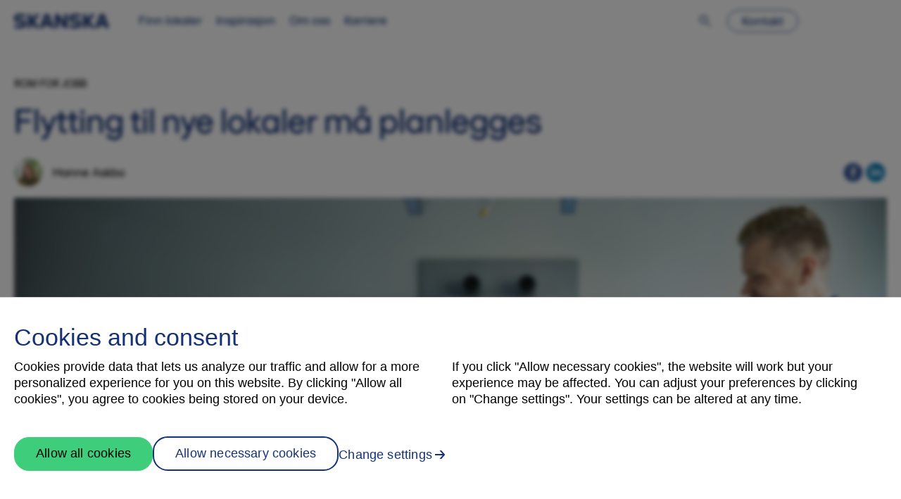

--- FILE ---
content_type: text/html; charset=utf-8
request_url: https://naeringseiendom.skanska.no/inspirasjon/rom-for-jobb/flytting-til-nye-lokaler-ma-planlegges/
body_size: 7774
content:

<!doctype html>
<html lang="nb-NO">
<head>
<!-- OneTrust Cookies Consent Notice start for naeringseiendom.skanska.no -->
<script type="text/javascript">
function OptanonWrapper() {
setTimeout(function(){

document.getElementById('onetrust-pc-sdk').style.display = 'none';
var darkFilters = document.getElementsByClassName('onetrust-pc-dark-filter');
if(darkFilters && darkFilters.length) {
for(i = 0; i < darkFilters.length; i++) {
darkFilters[i].style.display = 'none';
}
}
}

var privacyLinks = document.getElementsByClassName('privacy-notice-link');
if(privacyLinks && privacyLinks.length) {
privacyLinks[0].target = '';
}
cookieListOneTrust.init();
}, 0);
}
</script>
<!-- OneTrust Cookies Consent Notice end for naeringseiendom.skanska.no -->    


    <script>
        (function (w, d, s, l, i) {
                w[l] = w[l] || []; w[l].push({
                    'gtm.start':
                new Date().getTime(), event: 'gtm.js'
            }); var f = d.getElementsByTagName(s)[0],
            j = d.createElement(s), dl = l != 'dataLayer' ? '&l=' + l : ''; j.async = true; j.src =
            '//www.googletagmanager.com/gtm.js?id=' + i + dl; f.parentNode.insertBefore(j, f);
        })(window, document, 'script', 'dataLayer', 'GTM-K4TW885');</script>


    
    <!--Import Google Icon Font-->
    <link href="https://fonts.googleapis.com/icon?family=Material+Icons" rel="stylesheet">

    <meta charset="utf-8">
<meta http-equiv="X-UA-Compatible" content="IE=Edge">
<meta name="viewport" content="width=device-width, initial-scale=1">
<meta property="og:title" content="Slik kan kontorflytting gi vekst | Kontorsnakk | Skanska N&#230;ringseiendom" />
<meta name="description" content="En flytteprosess er en gyllen mulighet for positiv organisasjonsutvikling i bedriften. Det er særlig fire faktorer som kan bidra til vekst etter flytting, mener forsker." />
<meta property="og:description" content="En flytteprosess er en gyllen mulighet for positiv organisasjonsutvikling i bedriften. Det er særlig fire faktorer som kan bidra til vekst etter flytting, mener forsker." />
<meta property="og:site_name" content="Skanska N&#230;ringseiendom" />
<meta property="og:url" content="https://naeringseiendom.skanska.no/inspirasjon/rom-for-jobb/flytting-til-nye-lokaler-ma-planlegges/" />
<meta property="og:type" content="article" />
<title>Slik kan kontorflytting gi vekst | Kontorsnakk | Skanska N&#230;ringseiendom</title>


    <link rel="apple-touch-icon" href="/static/img/favicon/favicon.svg">
    <link rel="icon" type="image/svg+xml" sizes="any" href="/static/img/favicon/favicon.svg">
    <link rel="alternate icon" href="/static/img/favicon/favicon.ico">
    <link rel="mask-icon" href="/static/img/favicon/favicon.svg">

    <link href="/Static/CoreExperience/Style?v=tQ9cn57XUysyboc0qdQObR38MzfWFN-pvHBnes1mccM1" rel="stylesheet"/>


    <script src="/Static/CoreExperience/JavaScript?v=pLk9qLBLyO9fLb_1jrwhwgC6sZ7XXBTFSJoKHYrM1Fg1"></script>


    <link rel="stylesheet"
          href="https://cdn.jsdelivr.net/npm/swiper@11/swiper-bundle.min.css" />

    <script src="https://cdn.jsdelivr.net/npm/swiper@11/swiper-bundle.min.js"></script>


    

<script type="text/javascript">var appInsights=window.appInsights||function(config){function t(config){i[config]=function(){var t=arguments;i.queue.push(function(){i[config].apply(i,t)})}}var i={config:config},u=document,e=window,o="script",s="AuthenticatedUserContext",h="start",c="stop",l="Track",a=l+"Event",v=l+"Page",r,f;setTimeout(function(){var t=u.createElement(o);t.src=config.url||"https://js.monitor.azure.com/scripts/a/ai.0.js";u.getElementsByTagName(o)[0].parentNode.appendChild(t)});try{i.cookie=u.cookie}catch(y){}for(i.queue=[],r=["Event","Exception","Metric","PageView","Trace","Dependency"];r.length;)t("track"+r.pop());return t("set"+s),t("clear"+s),t(h+a),t(c+a),t(h+v),t(c+v),t("flush"),config.disableExceptionTracking||(r="onerror",t("_"+r),f=e[r],e[r]=function(config,t,u,e,o){var s=f&&f(config,t,u,e,o);return s!==!0&&i["_"+r](config,t,u,e,o),s}),i}({instrumentationKey:"3566884d-8684-48c6-9d8b-7299459ff437",sdkExtension:"a"});window.appInsights=appInsights;appInsights.queue&&appInsights.queue.length===0&&appInsights.trackPageView();</script></head>
<body data-language="nb-NO" >
    
    


    <noscript>
        <iframe src="//www.googletagmanager.com/ns.html?id=GTM-K4TW885" height="0" width="0" style="display:none;visibility:hidden"></iframe>
    </noscript>

    <div>
        

<header id="SiteHeader" class="top-0 z-50">
    <nav id="MegaMenu" class="mega-menu grid-container grid-bleed font-Shape-Regular" style="min-height: 60px;">

        <div class="logo-container">
            <a href="/">
                <img class="logo max-w-max w-[135px]" src="/globalassets/skanska_logo.svg" />
            </a>
        </div>

        <div class="first-level-menu-container">
            <div class="flex">
                            <label class="first-level-item" id="LinkItem_14318">
                <a class="cursor-pointer
                                
                                "
                   href="/finn-lokaler/"
                   target="">
                    Finn lokaler
                </a>
            </label>
            <label class="first-level-item" id="LinkItem_18358">
                <a class="cursor-pointer
                                
                                "
                   href="/inspirasjon/"
                   target="">
                    Inspirasjon
                </a>
            </label>
            <label class="first-level-item" id="LinkItem_18355">
                <a class="cursor-pointer
                                
                                "
                   href="/om-oss/"
                   target="">
                    Om oss
                </a>
            </label>
            <label class="first-level-item" id="LinkItem_18359">
                <a class="cursor-pointer
                                
                                "
                   href="/karriere/"
                   target="">
                    Karriere
                </a>
            </label>

            </div>
        </div>

        <div class="end-container flex">
                    <div class="search-button">
                        <button type="button" id="desktopSearchBtn">
                            <img src="/Static/img/Icons/Nav_Search.svg" alt="" style="" />
                        </button>
                    </div>



                <label class="call-to-action mega-menu-cta">
                    <a href="/kontakt/" title="Kontakt">
                        Kontakt
                    </a>
                </label>


            <div class="hamburger-menu-btn">
                <button id="HamburgerButtonOpen">
                    <img src="/Static/img/Icons/Nav_Menu.svg" alt="" style="" />
                </button>
                <button id="HamburgerButtonClose" style="display: none;">
                    <img src="/Static/img/Icons/Nav_Close.svg" alt="" style="" />
                </button>
            </div>

        </div>

        


    <div class="bg-secondary-active-green hide pxs grid-bleed-inverted" id="searchBarContainer" data-issearchpage="False">
        <form id="search-form" action="/sok/" class="search-form searchpage" method="get" data-pagingcount="1" data-pagingpage="" data-pagingquerystringname="">
            <input id="search" type="text" name="q" autocomplete="off" class="form-control bg-transparent text-3xl w-full focus-visible:outline-none" value=""
                   placeholder="Hva leter du etter?"/>

            <button type="submit" class="search-form__button" id="submitSearchBtn">
                <img src="/Static/img/Icons/Nav_Search_Black.svg" class="icon" role="presentation" alt="" />
            </button>
                <button type="button" id="closeSearchBar" class="cursor-pointer">
                    <span>&times;</span>
                </button>
        </form>
    </div>


                <div class="dropdown-panels" style="display: none;">

        </div>

    </nav>


    <nav id="HamburgerMenu">
        <div class="hamburger-panel" id="HamburgerPanel_First" style="display: none;">
            <ul>
                    <li>
                            <span class="link-container">
                                <a class="main-menu-item-link cursor-pointer
                                
                                "
                                   href="/finn-lokaler/"
                                   target="">
                                    Finn lokaler
                                </a>
                            </span>
                    </li>
                    <li>
                            <span class="link-container">
                                <a class="main-menu-item-link cursor-pointer
                                
                                "
                                   href="/inspirasjon/"
                                   target="">
                                    Inspirasjon
                                </a>
                            </span>
                    </li>
                    <li>
                            <span class="link-container">
                                <a class="main-menu-item-link cursor-pointer
                                
                                "
                                   href="/om-oss/"
                                   target="">
                                    Om oss
                                </a>
                            </span>
                    </li>
                    <li>
                            <span class="link-container">
                                <a class="main-menu-item-link cursor-pointer
                                
                                "
                                   href="/karriere/"
                                   target="">
                                    Karriere
                                </a>
                            </span>
                    </li>
            </ul>
                            <label class="call-to-action hamburger-menu-cta">
                    <a href="/kontakt/" title="Kontakt">
                        Kontakt
                    </a>
                </label>
        </div>
</nav>



</header>
        <div class='overlayer hidden'></div>

        <main class="content-container relative">

            <div class="">
                


<div class="mainbody ">

    <!-- Hero Block Area start -->
    <!-- Hero Block Area end -->
    <!-- Heading, category, author start -->
    <div class="mb-4 grid grids mxs gaps gaprows-0 margin-top-medium">
            <div class="col-span-full" style="margin-bottom:15px; font-size:15px;line-height:19px;">
                ROM FOR JOBB
            </div>

            <h1  class="col-span-full md:col-span-8 mb-[15px] lg:mb-[25px]">
                Flytting til nye lokaler m&#229; planlegges
            </h1>

            <div class="col-span-full">
                <div style="display: flex;">



<div style="display: flex; align-items: center; ">
    <img src="/siteassets/inspirasjon/authors/hanne-askbo.jpg?width=40&amp;height=40&amp;mode=crop" class="contact-photoinline object-cover h-[40px] w-[40px] mr-2 rounded-full" style="margin-right:15px" alt="Contact image Hanne Askbo" />
    <span> Hanne Askbo</span>
</div>                                            <div style="display: flex; margin-left: auto; align-items: center ">
                            <a href="http://www.facebook.com/share.php?u=https://naeringseiendom.skanska.no/inspirasjon/rom-for-jobb/flytting-til-nye-lokaler-ma-planlegges/" class="facebook-icon" title="Share on Facebook!" target="_blank" rel="noopener"></a>
                            <a href="https://www.linkedin.com/sharing/share-offsite/?url=https://naeringseiendom.skanska.no/inspirasjon/rom-for-jobb/flytting-til-nye-lokaler-ma-planlegges/" class="linkedin-icon" target="_blank" rel="noopener"></a>
                        </div>
                </div>
            </div>
    </div>
</div>

<!-- Heading, category, author end -->
<!-- Top Block Area start -->
    <div class="contentblockarea col-span-full grid grids gaps gaprow mxs">
        <div class="carouselblocktypemodel col-span-full full-width">

<div class="carousel-wrapper margin-bottom-medium">
    <div class="carousel__photo-container " style="aspect-ratio:16/7">
            <img class="carousel__photo carousel-initial" src="/siteassets/inspirasjon/rom-for-jobb/flytting-til-nye-lokaler-ma-planlegges/kontorsnakk-flytting-til-nye-lokaler-ma-planlegges-hero.jpg" alt="Kontorsnakk Flytting til nye lokaler m&#229; planlegges hero" />
                    <img class="carousel__photo" src="/siteassets/inspirasjon/rom-for-jobb/flytting-til-nye-lokaler-ma-planlegges/kontorsnakk-flytting-til-nye-lokaler-ma-planlegges-hero.jpg" alt="Kontorsnakk Flytting til nye lokaler m&#229; planlegges hero" />
    </div>

    <div class="carousel__text-and-button-wrapper">
                            <p></p>


        </div>


</div></div>
    </div>
<!-- Top Block Area end -->
<!-- Main Block Area start -->
    <div class="contentblockarea col-span-full grid grids gaps gaprow mxs">

        <div class="richtextblocktypemodel md:col-span-6 lg:col-span-6 col-span-full md:col-start-1 lg:col-start-5 half-width-offset">

<div class="grid col-span-full " style="">

        <div class="text-ingress mb-[40px]">
            B:MOVED bistår med prosjektledelse for bedrifter, primært i Oslo, gjennom hele flytteprosessen. De kommer gjerne inn flere år før selve den fysiske flyttingen.
        </div>

        <div class="text-bh-base">
            <p>&ndash; De fleste bedrifter flytter fordi behovene deres har endret seg. De trenger mer eller mindre plass, eller den eksisterende leiekontrakten utl&oslash;per. Da er det viktig &aring; kartlegge hva som ikke fungerer der de er n&aring;, og samtidig se hva som er positivt, slik at man kan s&oslash;ke etter lokaler som tilbyr riktige l&oslash;sninger for bedriften, sier senior prosjektleder Tian Wahlmann.</p>
<p>&nbsp;</p>
<h3>Mer bruk hjemmekontor</h3>
<p>&nbsp;</p>
<p>Flere av B:MOVEDs prosjekter har endret seg som f&oslash;lge av koronasituasjonen.</p>
<p><br />&ndash; Mer utstrakt bruk av hjemmekontor skaper helt nye problemstillinger. Stadig flere &oslash;nsker kontorlokaler som legger til rette for at flere ansatte jobber hjemmefra noen dager i uka, samtidig som alle skal kunne m&oslash;te hverandre p&aring; kontoret med jevne mellomrom. Hjemmekontoret m&aring; ogs&aring; kunne integreres i hovedkontoret fremover. Da m&aring; man tenke helt nytt, sier han.</p>
<p>&nbsp;</p>
<h3>F&aring; med de ansatte</h3>
<p>&nbsp;</p>
<p>Selv om det kan v&aelig;re motstand mot flytting blant ansatte i prosjektets tidligfase, er Wahlmanns erfaring at de fleste blir forn&oslash;yd n&aring;r de er p&aring; plass.</p>
<p>&nbsp;</p>
<p>&ndash; Ofte har de nye lokalene l&oslash;sninger som gj&oslash;r hverdagen lettere, og en og annen x-faktor man ikke hadde forventet. &Aring; s&oslash;rge for at medarbeiderne blir sett, h&oslash;rt og ivaretatt i en flytteprosess betyr mye for tilfredsheten, sier Tian Wahlmann.</p>
<p>Dele<br />&nbsp;</p>
        </div>
</div>
</div>
    </div>
<!-- Filtered Block Area end -->
<!-- Lower Block Area start -->
    <div class="contentblockarea col-span-full grid grids gaps gaprow mxs">

        <div class="layoutcontainerblocktypemodel col-span-full full-width">
<div class="col-span-full grid grids  margin-bottom-medium gap-25 lg:gap-50   ">
    <div class="dividerblocktypemodel col-span-full full-width">

    <div></div>
</div><div class="dividerblocktypemodel col-span-full full-width">

    <hr class="border-t border-bh-gray">
</div><div class="richtextblocktypemodel col-span-full full-width">

<div class="grid col-span-full " style="">


        <div class="text-bh-base">
            <p>Flere saker til inspirasjon</p>
        </div>
</div>
</div><div class="cardblocktypemodel lg:col-span-4 md:col-span-6 col-span-full third-width">


    <a href="/inspirasjon/rom-for-jobb/den-smarte-veien-til-nye-lokaler/" target="_self">
        
<div class="grid col-span-full w-full h-hover-underline  margin-bottom-medium ">


        <div class="mb-25">
            <div class="col-span-full row-start-auto md:row-start-1 zoommouseover">
        <figure>
        <img src="/siteassets/motta-guide---5-steg-til-nye-kontorlokaler/guide-til-nye-kontorlokaler-16-9-1920.jpg" alt="guide til nye kontorlokaler 16-9 1920"
             
             
              />
        </figure>
    </div>

        </div>

    <div class="grid col-span-full  md:flex md:flex-col gap-15">
            <div class="col-span-full" style="font-size:15px;line-height:19px;">
                ROM FOR JOBB
            </div>
                    <h3 class="col-span-full">Den smarte veien til nye kontorlokaler</h3>

            <div class="col-span-full text-bh-base limitText">
                Har du og dine kollegaer begynt å vurdere nye kontorlokaler? Valget av kontorløsning handler om mye mer enn bare stedet hvor dere løser de daglige oppgavene. 
            </div>
            </div>
</div>
    </a>
</div><div class="cardblocktypemodel lg:col-span-4 md:col-span-6 col-span-full third-width">


    <a href="/inspirasjon/rom-for-jobb/arbeidsplassen-du-har-lyst-til-a-vare-pa/" target="_self">
        
<div class="grid col-span-full w-full h-hover-underline  margin-bottom-medium ">


        <div class="mb-25">
            <div class="col-span-full row-start-auto md:row-start-1 zoommouseover">
        <figure>
        <img src="/siteassets/inspirasjon/rom-for-jobb/arbeidsplassen-du-har-lyst-til-a-vare-pa/ht_atrium-16-9.jpg" alt="HT_atrium 16 9"
             
             
              />
        </figure>
    </div>

        </div>

    <div class="grid col-span-full  md:flex md:flex-col gap-15">
            <div class="col-span-full" style="font-size:15px;line-height:19px;">
                ROM FOR JOBB
            </div>
                    <h3 class="col-span-full">Arbeidsplassen du har lyst til &#229; v&#230;re p&#229; </h3>

            <div class="col-span-full text-bh-base limitText">
                For mange kontormedarbeidere  har årene etter pandemien bydd på en stor overgang. Å vende tilbake til kontoret har betydd  å gjenoppta det sosiale samspillet med kollegaer og kunder, reisetid til jobb – og kanskje å pensjonere de komfortable, men ikke altfor fasjonable joggebuksene. Moderne arbeidsplasser har imidlertid hevet standarden. 
            </div>
            </div>
</div>
    </a>
</div><div class="cardblocktypemodel lg:col-span-4 md:col-span-6 col-span-full third-width">


    <a href="/inspirasjon/rom-for-jobb/slik-kan-kontorflytting-gi-vekst/" target="_self">
        
<div class="grid col-span-full w-full h-hover-underline  margin-bottom-medium ">


        <div class="mb-25">
            <div class="col-span-full row-start-auto md:row-start-1">
        <figure>
        <img src="/siteassets/inspirasjon/rom-for-jobb/slik-kan-kontorflytting-gi-vekst/skanska-slik-kan-kontorflytting-gi-vekst-card.jpg" alt="skanska slik kan kontorflytting gi vekst card"
             
             
             style=" object-fit:cover; display:block; width:100%; height:auto;" />
        </figure>
    </div>

        </div>

    <div class="grid col-span-full  md:flex md:flex-col gap-15">
            <div class="col-span-full" style="font-size:15px;line-height:19px;">
                ROM FOR JOBB
            </div>
                    <h3 class="col-span-full">Slik kan kontorflytting gi vekst</h3>

            <div class="col-span-full text-bh-base limitText">
                En flytteprosess er en gyllen mulighet for positiv organisasjonsutvikling i bedriften. Det er særlig fire faktorer som kan bidra til vekst etter flytting, mener forsker.
            </div>
            </div>
</div>
    </a>
</div>


</div></div>
    </div>
<!-- Lower Block Area start -->
</div>
            </div>

            

<div id="footerQuicklinks" class="bg-bh-gray-200 pt-[50px] pb-[50px]">
    <div class="gridall" style="row-gap: 10px;">
            <div class="col-span-full mb-25 md:col-span-4 lg:col-span-4">
                <div class="text-ingress">Skanska N&#230;ringseiendom utvikler, bygger, leier ut og selger b&#230;rekraftige og fleksible kontorbygg av h&#248;y kvalitet i Oslo-omr&#229;det – og i resten av Norden.</div>
            </div>

<div class="linkordownloadblocktypemodel col-span-full sm:col-span-6 md:col-span-3 lg:col-span-2 FooterMode">    <ul class="col-span-full md:col-span-2 lg:block quicklinks-18793 text-bh-base quicklink-ul no-header" id="list-18793" >
            <li>
                <a href="/finn-lokaler/" class="text-bh-base">Finn lokaler</a>
            </li>
            <li>
                <a href="/inspirasjon/" class="text-bh-base">Inspirasjon</a>
            </li>
            <li>
                <a href="/om-oss/" class="text-bh-base">Om oss</a>
            </li>
            <li>
                <a href="/karriere/" class="text-bh-base">Karriere</a>
            </li>
            <li>
                <a href="/kontakt/" class="text-bh-base">Kontakt</a>
            </li>
    </ul>
</div>
            <div class="col-span-full md:col-span-4 lg:col-span-4 md:col-start-9 lg:col-start-9 mt-25-mobile">
                <div class="additionalfootercontentblocktypemodel col-span-full sm:col-span-6 md:col-span-3 lg:col-span-2 FooterMode">        <div class="text-bh-base col-span-full mb-25">
            <p><strong>Kontorsnakk </strong>&ndash; v&aring;rt nyhetsbrev om livet p&aring; jobb, gode arbeidsplasser og b&aelig;rekraftige l&oslash;sninger</p>
        </div>

        <div class="col-span-full">
    <a href="/abonner/" class="cta-button" style="" target="_self">
        <span>Abonner</span>
    </a>
        </div>
</div>
            </div>

    </div>
    <!-- Lowest parts -->
    <div class="gridall pt-[50px]" style="align-items: end;">
        <div class="col-span-full md:col-span-4 lg:col-span-4 xl:col-span-4 2xl:col-span-4 text-bh-footer underline-link leading-[28px]">
<p>&copy; Skanska N&aelig;ringseiendom AS 2024</p>
<p>Using knowledge &amp; foresight to shape the way</p>
<p>we live, work, and connect.<br /><br /></p>
<p><a title="Brukervilk&aring;r" href="/brukervilkar/">Brukervilk&aring;r</a>, <a href="/brukervilkar/#personopplysninger">Personopplysninger,</a> <a class="ot-sdk-show-settings" href="#">Preferanser for informasjonskapsler</a></p>
        </div>


            <div class="col-span-full md:col-span-2 leading-[28px]">
                <a class="underline text-bh-menu skanska-com-link" href="http://www.skanska.no" target="_blank" http://www.skanska.no/ title="">www.skanska.no</a>
            </div>

    </div>   
<!-- end lowest -->
</div>
        </main>
    </div>

    <script src="/Static/CoreExperience/CustomJavaScript?v=a6LqzPpSKavU1NdETA0gBPRx3L7ltWxInThWO0xV4yU1"></script>

    <script src='/Static/CoreExperience/CustomModuleJavaScript?v=XW43Nlnl3re2Fdbq1DccBVmdTtiPL_D02HmUjRNjJ1c1' type='module' defer></script>


    

    <script type="text/javascript">
        //<![CDATA[
        var tag = document.createElement('script');

        tag.src = "https://www.youtube.com/iframe_api";
        var firstScriptTag = document.getElementsByTagName('script')[0];
        firstScriptTag.parentNode.insertBefore(tag, firstScriptTag);

        function onYouTubeIframeAPIReady() {
            $(document).ready(function () {
                if (youtubeService) {
                    youtubeService.initYouTubeVideos();
                }
            });
        }

        $(document).ready(function () {
            main.init();
        });

        //]]>

        // add css for mac and iphone users
        if (navigator.platform === 'MacIntel' || navigator.platform === 'MacPPC' || navigator.platform === 'iPhone') {
            $('head').append('<link rel="stylesheet" type="text/css" href="/static/CoreExperience/styles/mac.css" />');
        }

    </script>

            <!--
        Version: 1.0.0.0
        Date: 01.12.2025 11:35:24
        -->


    <script type="text/javascript" src="https://dl.episerver.net/13.6.1/epi-util/find.js"></script>
<script type="text/javascript">
if(typeof FindApi === 'function'){var api = new FindApi();api.setApplicationUrl('/');api.setServiceApiBaseUrl('/find_v2/');api.processEventFromCurrentUri();api.bindWindowEvents();api.bindAClickEvent();api.sendBufferedEvents();}
</script>

</body>
</html>

--- FILE ---
content_type: text/css; charset=utf-8
request_url: https://naeringseiendom.skanska.no/Static/CoreExperience/Style?v=tQ9cn57XUysyboc0qdQObR38MzfWFN-pvHBnes1mccM1
body_size: 64772
content:
/* Minification failed. Returning unminified contents.
(3,5): run-time error CSS1062: Expected semicolon or closing curly-brace, found '-'
(4,5): run-time error CSS1062: Expected semicolon or closing curly-brace, found '-'
(10,22): run-time error CSS1039: Token not allowed after unary operator: '-header-height'
(20,23): run-time error CSS1039: Token not allowed after unary operator: '-header-height'
(30,18): run-time error CSS1039: Token not allowed after unary operator: '-header-height'
(60,17): run-time error CSS1039: Token not allowed after unary operator: '-skanska-blue'
(61,22): run-time error CSS1039: Token not allowed after unary operator: '-header-height'
(90,18): run-time error CSS1039: Token not allowed after unary operator: '-header-height'
(106,17): run-time error CSS1039: Token not allowed after unary operator: '-skanska-blue'
(110,21): run-time error CSS1039: Token not allowed after unary operator: '-skanska-blue'
(132,21): run-time error CSS1039: Token not allowed after unary operator: '-skanska-blue'
(232,22): run-time error CSS1039: Token not allowed after unary operator: '-header-height'
(233,27): run-time error CSS1039: Token not allowed after unary operator: '-header-height'
(290,17): run-time error CSS1039: Token not allowed after unary operator: '-skanska-blue'
(291,23): run-time error CSS1039: Token not allowed after unary operator: '-header-height'
(318,44): run-time error CSS1039: Token not allowed after unary operator: '-skanska-blue'
(322,17): run-time error CSS1039: Token not allowed after unary operator: '-skanska-blue'
(348,17): run-time error CSS1039: Token not allowed after unary operator: '-skanska-blue'
(381,25): run-time error CSS1039: Token not allowed after unary operator: '-skanska-blue'
(385,29): run-time error CSS1039: Token not allowed after unary operator: '-skanska-blue'
(435,21): run-time error CSS1039: Token not allowed after unary operator: '-skanska-blue'
(448,15): run-time error CSS1039: Token not allowed after unary operator: '-header-height'
(455,17): run-time error CSS1039: Token not allowed after unary operator: '-skanska-blue'
(531,28): run-time error CSS1039: Token not allowed after unary operator: '-skanska-blue'
(538,26): run-time error CSS1039: Token not allowed after unary operator: '-skanska-blue'
(651,5): run-time error CSS1062: Expected semicolon or closing curly-brace, found '-'
(652,18): run-time error CSS1039: Token not allowed after unary operator: '-tw-blur'
(652,33): run-time error CSS1039: Token not allowed after unary operator: '-tw-brightness'
(652,54): run-time error CSS1039: Token not allowed after unary operator: '-tw-contrast'
(652,73): run-time error CSS1039: Token not allowed after unary operator: '-tw-grayscale'
(652,93): run-time error CSS1039: Token not allowed after unary operator: '-tw-hue-rotate'
(652,114): run-time error CSS1039: Token not allowed after unary operator: '-tw-invert'
(652,131): run-time error CSS1039: Token not allowed after unary operator: '-tw-saturate'
(652,150): run-time error CSS1039: Token not allowed after unary operator: '-tw-sepia'
(652,166): run-time error CSS1039: Token not allowed after unary operator: '-tw-drop-shadow'
(714,3): run-time error CSS1062: Expected semicolon or closing curly-brace, found '-'
(769,12): run-time error CSS1030: Expected identifier, found '['
(769,18): run-time error CSS1031: Expected selector, found ']'
(769,18): run-time error CSS1025: Expected comma or open brace, found ']'
(1265,3): run-time error CSS1062: Expected semicolon or closing curly-brace, found '-'
(1266,3): run-time error CSS1062: Expected semicolon or closing curly-brace, found '-'
(1267,3): run-time error CSS1062: Expected semicolon or closing curly-brace, found '-'
(1268,3): run-time error CSS1062: Expected semicolon or closing curly-brace, found '-'
(1269,3): run-time error CSS1062: Expected semicolon or closing curly-brace, found '-'
(1270,3): run-time error CSS1062: Expected semicolon or closing curly-brace, found '-'
(1271,3): run-time error CSS1062: Expected semicolon or closing curly-brace, found '-'
(1272,3): run-time error CSS1062: Expected semicolon or closing curly-brace, found '-'
(1273,3): run-time error CSS1062: Expected semicolon or closing curly-brace, found '-'
(1274,3): run-time error CSS1062: Expected semicolon or closing curly-brace, found '-'
(1275,3): run-time error CSS1062: Expected semicolon or closing curly-brace, found '-'
(1276,3): run-time error CSS1062: Expected semicolon or closing curly-brace, found '-'
(1277,3): run-time error CSS1062: Expected semicolon or closing curly-brace, found '-'
(1278,3): run-time error CSS1062: Expected semicolon or closing curly-brace, found '-'
(1279,3): run-time error CSS1062: Expected semicolon or closing curly-brace, found '-'
(1280,3): run-time error CSS1062: Expected semicolon or closing curly-brace, found '-'
(1281,3): run-time error CSS1062: Expected semicolon or closing curly-brace, found '-'
(1282,3): run-time error CSS1062: Expected semicolon or closing curly-brace, found '-'
(1283,3): run-time error CSS1062: Expected semicolon or closing curly-brace, found '-'
(1284,3): run-time error CSS1062: Expected semicolon or closing curly-brace, found '-'
(1285,3): run-time error CSS1062: Expected semicolon or closing curly-brace, found '-'
(1286,3): run-time error CSS1062: Expected semicolon or closing curly-brace, found '-'
(1287,3): run-time error CSS1062: Expected semicolon or closing curly-brace, found '-'
(1288,3): run-time error CSS1062: Expected semicolon or closing curly-brace, found '-'
(1289,3): run-time error CSS1062: Expected semicolon or closing curly-brace, found '-'
(1290,3): run-time error CSS1062: Expected semicolon or closing curly-brace, found '-'
(1291,3): run-time error CSS1062: Expected semicolon or closing curly-brace, found '-'
(1292,3): run-time error CSS1062: Expected semicolon or closing curly-brace, found '-'
(1293,3): run-time error CSS1062: Expected semicolon or closing curly-brace, found '-'
(1294,3): run-time error CSS1062: Expected semicolon or closing curly-brace, found '-'
(1295,3): run-time error CSS1062: Expected semicolon or closing curly-brace, found '-'
(1296,3): run-time error CSS1062: Expected semicolon or closing curly-brace, found '-'
(1297,3): run-time error CSS1062: Expected semicolon or closing curly-brace, found '-'
(1298,3): run-time error CSS1062: Expected semicolon or closing curly-brace, found '-'
(1299,3): run-time error CSS1062: Expected semicolon or closing curly-brace, found '-'
(1300,3): run-time error CSS1062: Expected semicolon or closing curly-brace, found '-'
(1301,3): run-time error CSS1062: Expected semicolon or closing curly-brace, found '-'
(1302,3): run-time error CSS1062: Expected semicolon or closing curly-brace, found '-'
(1303,3): run-time error CSS1062: Expected semicolon or closing curly-brace, found '-'
(1304,3): run-time error CSS1062: Expected semicolon or closing curly-brace, found '-'
(1305,3): run-time error CSS1062: Expected semicolon or closing curly-brace, found '-'
(1306,3): run-time error CSS1062: Expected semicolon or closing curly-brace, found '-'
(1391,3): run-time error CSS1062: Expected semicolon or closing curly-brace, found '-'
(1392,28): run-time error CSS1046: Expect comma, found '64'
(1392,35): run-time error CSS1046: Expect comma, found '/'
(1392,37): run-time error CSS1047: Expected number or percentage value in rgb function, found 'var('
(1392,41): run-time error CSS1034: Expected closing parenthesis, found '-'
(1392,41): run-time error CSS1042: Expected function, found '-'
(1392,42): run-time error CSS1039: Token not allowed after unary operator: '-tw-bg-opacity'
(1392,56): run-time error CSS1062: Expected semicolon or closing curly-brace, found ')'
(1394,3): run-time error CSS1062: Expected semicolon or closing curly-brace, found '-'
(1395,18): run-time error CSS1046: Expect comma, found '255'
(1395,26): run-time error CSS1046: Expect comma, found '/'
(1395,28): run-time error CSS1047: Expected number or percentage value in rgb function, found 'var('
(1395,32): run-time error CSS1034: Expected closing parenthesis, found '-'
(1395,32): run-time error CSS1042: Expected function, found '-'
(1395,33): run-time error CSS1039: Token not allowed after unary operator: '-tw-text-opacity'
(1395,49): run-time error CSS1062: Expected semicolon or closing curly-brace, found ')'
(1412,3): run-time error CSS1062: Expected semicolon or closing curly-brace, found '-'
(1413,28): run-time error CSS1046: Expect comma, found '64'
(1413,35): run-time error CSS1046: Expect comma, found '/'
(1413,37): run-time error CSS1047: Expected number or percentage value in rgb function, found 'var('
(1413,41): run-time error CSS1034: Expected closing parenthesis, found '-'
(1413,41): run-time error CSS1042: Expected function, found '-'
(1413,42): run-time error CSS1039: Token not allowed after unary operator: '-tw-bg-opacity'
(1413,56): run-time error CSS1062: Expected semicolon or closing curly-brace, found ')'
(1417,3): run-time error CSS1062: Expected semicolon or closing curly-brace, found '-'
(1418,18): run-time error CSS1046: Expect comma, found '255'
(1418,26): run-time error CSS1046: Expect comma, found '/'
(1418,28): run-time error CSS1047: Expected number or percentage value in rgb function, found 'var('
(1418,32): run-time error CSS1034: Expected closing parenthesis, found '-'
(1418,32): run-time error CSS1042: Expected function, found '-'
(1418,33): run-time error CSS1039: Token not allowed after unary operator: '-tw-text-opacity'
(1418,49): run-time error CSS1062: Expected semicolon or closing curly-brace, found ')'
(1544,3): run-time error CSS1062: Expected semicolon or closing curly-brace, found '-'
(1545,17): run-time error CSS1046: Expect comma, found '50'
(1545,24): run-time error CSS1046: Expect comma, found '/'
(1545,26): run-time error CSS1047: Expected number or percentage value in rgb function, found 'var('
(1545,30): run-time error CSS1034: Expected closing parenthesis, found '-'
(1545,30): run-time error CSS1042: Expected function, found '-'
(1545,31): run-time error CSS1039: Token not allowed after unary operator: '-tw-text-opacity'
(1545,47): run-time error CSS1062: Expected semicolon or closing curly-brace, found ')'
(1551,5): run-time error CSS1062: Expected semicolon or closing curly-brace, found '-'
(1552,20): run-time error CSS1046: Expect comma, found '255'
(1552,28): run-time error CSS1046: Expect comma, found '/'
(1552,30): run-time error CSS1047: Expected number or percentage value in rgb function, found 'var('
(1552,34): run-time error CSS1034: Expected closing parenthesis, found '-'
(1552,34): run-time error CSS1042: Expected function, found '-'
(1552,35): run-time error CSS1039: Token not allowed after unary operator: '-tw-text-opacity'
(1552,51): run-time error CSS1062: Expected semicolon or closing curly-brace, found ')'
(2164,5): run-time error CSS1062: Expected semicolon or closing curly-brace, found '-'
(2259,5): run-time error CSS1062: Expected semicolon or closing curly-brace, found '-'
(2260,31): run-time error CSS1046: Expect comma, found '255'
(2260,39): run-time error CSS1046: Expect comma, found '/'
(2260,41): run-time error CSS1047: Expected number or percentage value in rgb function, found 'var('
(2260,45): run-time error CSS1034: Expected closing parenthesis, found '-'
(2260,45): run-time error CSS1042: Expected function, found '-'
(2260,46): run-time error CSS1039: Token not allowed after unary operator: '-tw-bg-opacity'
(2260,60): run-time error CSS1062: Expected semicolon or closing curly-brace, found ')'
(2270,5): run-time error CSS1062: Expected semicolon or closing curly-brace, found '-'
(2271,20): run-time error CSS1046: Expect comma, found '255'
(2271,28): run-time error CSS1046: Expect comma, found '/'
(2271,30): run-time error CSS1047: Expected number or percentage value in rgb function, found 'var('
(2271,34): run-time error CSS1034: Expected closing parenthesis, found '-'
(2271,34): run-time error CSS1042: Expected function, found '-'
(2271,35): run-time error CSS1039: Token not allowed after unary operator: '-tw-text-opacity'
(2271,51): run-time error CSS1062: Expected semicolon or closing curly-brace, found ')'
(2280,5): run-time error CSS1062: Expected semicolon or closing curly-brace, found '-'
(2281,20): run-time error CSS1046: Expect comma, found '133'
(2281,28): run-time error CSS1046: Expect comma, found '/'
(2281,30): run-time error CSS1047: Expected number or percentage value in rgb function, found 'var('
(2281,34): run-time error CSS1034: Expected closing parenthesis, found '-'
(2281,34): run-time error CSS1042: Expected function, found '-'
(2281,35): run-time error CSS1039: Token not allowed after unary operator: '-tw-text-opacity'
(2281,51): run-time error CSS1062: Expected semicolon or closing curly-brace, found ')'
(2291,5): run-time error CSS1062: Expected semicolon or closing curly-brace, found '-'
(2292,19): run-time error CSS1046: Expect comma, found '50'
(2292,26): run-time error CSS1046: Expect comma, found '/'
(2292,28): run-time error CSS1047: Expected number or percentage value in rgb function, found 'var('
(2292,32): run-time error CSS1034: Expected closing parenthesis, found '-'
(2292,32): run-time error CSS1042: Expected function, found '-'
(2292,33): run-time error CSS1039: Token not allowed after unary operator: '-tw-text-opacity'
(2292,49): run-time error CSS1062: Expected semicolon or closing curly-brace, found ')'
(2302,5): run-time error CSS1062: Expected semicolon or closing curly-brace, found '-'
(2303,30): run-time error CSS1046: Expect comma, found '50'
(2303,37): run-time error CSS1046: Expect comma, found '/'
(2303,39): run-time error CSS1047: Expected number or percentage value in rgb function, found 'var('
(2303,43): run-time error CSS1034: Expected closing parenthesis, found '-'
(2303,43): run-time error CSS1042: Expected function, found '-'
(2303,44): run-time error CSS1039: Token not allowed after unary operator: '-tw-bg-opacity'
(2303,58): run-time error CSS1062: Expected semicolon or closing curly-brace, found ')'
(3287,3): run-time error CSS1062: Expected semicolon or closing curly-brace, found '-'
(3288,29): run-time error CSS1039: Token not allowed after unary operator: '-tw-translate-x'
(3288,52): run-time error CSS1039: Token not allowed after unary operator: '-tw-translate-y'
(3288,82): run-time error CSS1039: Token not allowed after unary operator: '-tw-rotate'
(3288,106): run-time error CSS1039: Token not allowed after unary operator: '-tw-skew-x'
(3288,130): run-time error CSS1039: Token not allowed after unary operator: '-tw-skew-y'
(3288,155): run-time error CSS1039: Token not allowed after unary operator: '-tw-scale-x'
(3288,181): run-time error CSS1039: Token not allowed after unary operator: '-tw-scale-y'
(3292,3): run-time error CSS1062: Expected semicolon or closing curly-brace, found '-'
(3293,29): run-time error CSS1039: Token not allowed after unary operator: '-tw-translate-x'
(3293,52): run-time error CSS1039: Token not allowed after unary operator: '-tw-translate-y'
(3293,82): run-time error CSS1039: Token not allowed after unary operator: '-tw-rotate'
(3293,106): run-time error CSS1039: Token not allowed after unary operator: '-tw-skew-x'
(3293,130): run-time error CSS1039: Token not allowed after unary operator: '-tw-skew-y'
(3293,155): run-time error CSS1039: Token not allowed after unary operator: '-tw-scale-x'
(3293,181): run-time error CSS1039: Token not allowed after unary operator: '-tw-scale-y'
(3297,3): run-time error CSS1062: Expected semicolon or closing curly-brace, found '-'
(3298,29): run-time error CSS1039: Token not allowed after unary operator: '-tw-translate-x'
(3298,52): run-time error CSS1039: Token not allowed after unary operator: '-tw-translate-y'
(3298,82): run-time error CSS1039: Token not allowed after unary operator: '-tw-rotate'
(3298,106): run-time error CSS1039: Token not allowed after unary operator: '-tw-skew-x'
(3298,130): run-time error CSS1039: Token not allowed after unary operator: '-tw-skew-y'
(3298,155): run-time error CSS1039: Token not allowed after unary operator: '-tw-scale-x'
(3298,181): run-time error CSS1039: Token not allowed after unary operator: '-tw-scale-y'
(3302,3): run-time error CSS1062: Expected semicolon or closing curly-brace, found '-'
(3303,29): run-time error CSS1039: Token not allowed after unary operator: '-tw-translate-x'
(3303,52): run-time error CSS1039: Token not allowed after unary operator: '-tw-translate-y'
(3303,82): run-time error CSS1039: Token not allowed after unary operator: '-tw-rotate'
(3303,106): run-time error CSS1039: Token not allowed after unary operator: '-tw-skew-x'
(3303,130): run-time error CSS1039: Token not allowed after unary operator: '-tw-skew-y'
(3303,155): run-time error CSS1039: Token not allowed after unary operator: '-tw-scale-x'
(3303,181): run-time error CSS1039: Token not allowed after unary operator: '-tw-scale-y'
(3307,3): run-time error CSS1062: Expected semicolon or closing curly-brace, found '-'
(3308,29): run-time error CSS1039: Token not allowed after unary operator: '-tw-translate-x'
(3308,52): run-time error CSS1039: Token not allowed after unary operator: '-tw-translate-y'
(3308,82): run-time error CSS1039: Token not allowed after unary operator: '-tw-rotate'
(3308,106): run-time error CSS1039: Token not allowed after unary operator: '-tw-skew-x'
(3308,130): run-time error CSS1039: Token not allowed after unary operator: '-tw-skew-y'
(3308,155): run-time error CSS1039: Token not allowed after unary operator: '-tw-scale-x'
(3308,181): run-time error CSS1039: Token not allowed after unary operator: '-tw-scale-y'
(3312,3): run-time error CSS1062: Expected semicolon or closing curly-brace, found '-'
(3313,29): run-time error CSS1039: Token not allowed after unary operator: '-tw-translate-x'
(3313,52): run-time error CSS1039: Token not allowed after unary operator: '-tw-translate-y'
(3313,82): run-time error CSS1039: Token not allowed after unary operator: '-tw-rotate'
(3313,106): run-time error CSS1039: Token not allowed after unary operator: '-tw-skew-x'
(3313,130): run-time error CSS1039: Token not allowed after unary operator: '-tw-skew-y'
(3313,155): run-time error CSS1039: Token not allowed after unary operator: '-tw-scale-x'
(3313,181): run-time error CSS1039: Token not allowed after unary operator: '-tw-scale-y'
(3317,3): run-time error CSS1062: Expected semicolon or closing curly-brace, found '-'
(3318,29): run-time error CSS1039: Token not allowed after unary operator: '-tw-translate-x'
(3318,52): run-time error CSS1039: Token not allowed after unary operator: '-tw-translate-y'
(3318,82): run-time error CSS1039: Token not allowed after unary operator: '-tw-rotate'
(3318,106): run-time error CSS1039: Token not allowed after unary operator: '-tw-skew-x'
(3318,130): run-time error CSS1039: Token not allowed after unary operator: '-tw-skew-y'
(3318,155): run-time error CSS1039: Token not allowed after unary operator: '-tw-scale-x'
(3318,181): run-time error CSS1039: Token not allowed after unary operator: '-tw-scale-y'
(3322,29): run-time error CSS1039: Token not allowed after unary operator: '-tw-translate-x'
(3322,52): run-time error CSS1039: Token not allowed after unary operator: '-tw-translate-y'
(3322,82): run-time error CSS1039: Token not allowed after unary operator: '-tw-rotate'
(3322,106): run-time error CSS1039: Token not allowed after unary operator: '-tw-skew-x'
(3322,130): run-time error CSS1039: Token not allowed after unary operator: '-tw-skew-y'
(3322,155): run-time error CSS1039: Token not allowed after unary operator: '-tw-scale-x'
(3322,181): run-time error CSS1039: Token not allowed after unary operator: '-tw-scale-y'
(3547,3): run-time error CSS1062: Expected semicolon or closing curly-brace, found '-'
(3548,43): run-time error CSS1039: Token not allowed after unary operator: '-tw-space-y-reverse'
(3549,37): run-time error CSS1039: Token not allowed after unary operator: '-tw-space-y-reverse'
(3553,3): run-time error CSS1062: Expected semicolon or closing curly-brace, found '-'
(3554,37): run-time error CSS1039: Token not allowed after unary operator: '-tw-space-x-reverse'
(3555,45): run-time error CSS1039: Token not allowed after unary operator: '-tw-space-x-reverse'
(3559,3): run-time error CSS1062: Expected semicolon or closing curly-brace, found '-'
(3560,46): run-time error CSS1039: Token not allowed after unary operator: '-tw-divide-y-reverse'
(3561,40): run-time error CSS1039: Token not allowed after unary operator: '-tw-divide-y-reverse'
(3672,3): run-time error CSS1062: Expected semicolon or closing curly-brace, found '-'
(3673,24): run-time error CSS1046: Expect comma, found '50'
(3673,31): run-time error CSS1046: Expect comma, found '/'
(3673,33): run-time error CSS1047: Expected number or percentage value in rgb function, found 'var('
(3673,37): run-time error CSS1034: Expected closing parenthesis, found '-'
(3673,37): run-time error CSS1042: Expected function, found '-'
(3673,38): run-time error CSS1039: Token not allowed after unary operator: '-tw-border-opacity'
(3673,56): run-time error CSS1062: Expected semicolon or closing curly-brace, found ')'
(3677,3): run-time error CSS1062: Expected semicolon or closing curly-brace, found '-'
(3678,25): run-time error CSS1046: Expect comma, found '204'
(3678,33): run-time error CSS1046: Expect comma, found '/'
(3678,35): run-time error CSS1047: Expected number or percentage value in rgb function, found 'var('
(3678,39): run-time error CSS1034: Expected closing parenthesis, found '-'
(3678,39): run-time error CSS1042: Expected function, found '-'
(3678,40): run-time error CSS1039: Token not allowed after unary operator: '-tw-border-opacity'
(3678,58): run-time error CSS1062: Expected semicolon or closing curly-brace, found ')'
(3682,3): run-time error CSS1062: Expected semicolon or closing curly-brace, found '-'
(3683,24): run-time error CSS1046: Expect comma, found '50'
(3683,31): run-time error CSS1046: Expect comma, found '/'
(3683,33): run-time error CSS1047: Expected number or percentage value in rgb function, found 'var('
(3683,37): run-time error CSS1034: Expected closing parenthesis, found '-'
(3683,37): run-time error CSS1042: Expected function, found '-'
(3683,38): run-time error CSS1039: Token not allowed after unary operator: '-tw-border-opacity'
(3683,56): run-time error CSS1062: Expected semicolon or closing curly-brace, found ')'
(3687,3): run-time error CSS1062: Expected semicolon or closing curly-brace, found '-'
(3688,25): run-time error CSS1046: Expect comma, found '236'
(3688,33): run-time error CSS1046: Expect comma, found '/'
(3688,35): run-time error CSS1047: Expected number or percentage value in rgb function, found 'var('
(3688,39): run-time error CSS1034: Expected closing parenthesis, found '-'
(3688,39): run-time error CSS1042: Expected function, found '-'
(3688,40): run-time error CSS1039: Token not allowed after unary operator: '-tw-border-opacity'
(3688,58): run-time error CSS1062: Expected semicolon or closing curly-brace, found ')'
(3692,3): run-time error CSS1062: Expected semicolon or closing curly-brace, found '-'
(3693,25): run-time error CSS1046: Expect comma, found '214'
(3693,33): run-time error CSS1046: Expect comma, found '/'
(3693,35): run-time error CSS1047: Expected number or percentage value in rgb function, found 'var('
(3693,39): run-time error CSS1034: Expected closing parenthesis, found '-'
(3693,39): run-time error CSS1042: Expected function, found '-'
(3693,40): run-time error CSS1039: Token not allowed after unary operator: '-tw-border-opacity'
(3693,58): run-time error CSS1062: Expected semicolon or closing curly-brace, found ')'
(3697,3): run-time error CSS1062: Expected semicolon or closing curly-brace, found '-'
(3698,24): run-time error CSS1046: Expect comma, found '50'
(3698,31): run-time error CSS1046: Expect comma, found '/'
(3698,33): run-time error CSS1047: Expected number or percentage value in rgb function, found 'var('
(3698,37): run-time error CSS1034: Expected closing parenthesis, found '-'
(3698,37): run-time error CSS1042: Expected function, found '-'
(3698,38): run-time error CSS1039: Token not allowed after unary operator: '-tw-border-opacity'
(3698,56): run-time error CSS1062: Expected semicolon or closing curly-brace, found ')'
(3702,3): run-time error CSS1062: Expected semicolon or closing curly-brace, found '-'
(3703,25): run-time error CSS1046: Expect comma, found '204'
(3703,33): run-time error CSS1046: Expect comma, found '/'
(3703,35): run-time error CSS1047: Expected number or percentage value in rgb function, found 'var('
(3703,39): run-time error CSS1034: Expected closing parenthesis, found '-'
(3703,39): run-time error CSS1042: Expected function, found '-'
(3703,40): run-time error CSS1039: Token not allowed after unary operator: '-tw-border-opacity'
(3703,58): run-time error CSS1062: Expected semicolon or closing curly-brace, found ')'
(3707,3): run-time error CSS1062: Expected semicolon or closing curly-brace, found '-'
(3708,23): run-time error CSS1046: Expect comma, found '0'
(3708,27): run-time error CSS1046: Expect comma, found '/'
(3708,29): run-time error CSS1047: Expected number or percentage value in rgb function, found 'var('
(3708,33): run-time error CSS1034: Expected closing parenthesis, found '-'
(3708,33): run-time error CSS1042: Expected function, found '-'
(3708,34): run-time error CSS1039: Token not allowed after unary operator: '-tw-border-opacity'
(3708,52): run-time error CSS1062: Expected semicolon or closing curly-brace, found ')'
(3712,3): run-time error CSS1062: Expected semicolon or closing curly-brace, found '-'
(3713,25): run-time error CSS1046: Expect comma, found '213'
(3713,33): run-time error CSS1046: Expect comma, found '/'
(3713,35): run-time error CSS1047: Expected number or percentage value in rgb function, found 'var('
(3713,39): run-time error CSS1034: Expected closing parenthesis, found '-'
(3713,39): run-time error CSS1042: Expected function, found '-'
(3713,40): run-time error CSS1039: Token not allowed after unary operator: '-tw-border-opacity'
(3713,58): run-time error CSS1062: Expected semicolon or closing curly-brace, found ')'
(3717,3): run-time error CSS1062: Expected semicolon or closing curly-brace, found '-'
(3718,29): run-time error CSS1046: Expect comma, found '204'
(3718,37): run-time error CSS1046: Expect comma, found '/'
(3718,39): run-time error CSS1047: Expected number or percentage value in rgb function, found 'var('
(3718,43): run-time error CSS1034: Expected closing parenthesis, found '-'
(3718,43): run-time error CSS1042: Expected function, found '-'
(3718,44): run-time error CSS1039: Token not allowed after unary operator: '-tw-border-opacity'
(3718,62): run-time error CSS1062: Expected semicolon or closing curly-brace, found ')'
(3722,3): run-time error CSS1062: Expected semicolon or closing curly-brace, found '-'
(3723,28): run-time error CSS1046: Expect comma, found '50'
(3723,35): run-time error CSS1046: Expect comma, found '/'
(3723,37): run-time error CSS1047: Expected number or percentage value in rgb function, found 'var('
(3723,41): run-time error CSS1034: Expected closing parenthesis, found '-'
(3723,41): run-time error CSS1042: Expected function, found '-'
(3723,42): run-time error CSS1039: Token not allowed after unary operator: '-tw-border-opacity'
(3723,60): run-time error CSS1062: Expected semicolon or closing curly-brace, found ')'
(3727,3): run-time error CSS1062: Expected semicolon or closing curly-brace, found '-'
(3728,28): run-time error CSS1046: Expect comma, found '206'
(3728,36): run-time error CSS1046: Expect comma, found '/'
(3728,38): run-time error CSS1047: Expected number or percentage value in rgb function, found 'var('
(3728,42): run-time error CSS1034: Expected closing parenthesis, found '-'
(3728,42): run-time error CSS1042: Expected function, found '-'
(3728,43): run-time error CSS1039: Token not allowed after unary operator: '-tw-bg-opacity'
(3728,57): run-time error CSS1062: Expected semicolon or closing curly-brace, found ')'
(3732,3): run-time error CSS1062: Expected semicolon or closing curly-brace, found '-'
(3733,28): run-time error CSS1046: Expect comma, found '50'
(3733,35): run-time error CSS1046: Expect comma, found '/'
(3733,37): run-time error CSS1047: Expected number or percentage value in rgb function, found 'var('
(3733,41): run-time error CSS1034: Expected closing parenthesis, found '-'
(3733,41): run-time error CSS1042: Expected function, found '-'
(3733,42): run-time error CSS1039: Token not allowed after unary operator: '-tw-bg-opacity'
(3733,56): run-time error CSS1062: Expected semicolon or closing curly-brace, found ')'
(3737,3): run-time error CSS1062: Expected semicolon or closing curly-brace, found '-'
(3738,29): run-time error CSS1046: Expect comma, found '219'
(3738,37): run-time error CSS1046: Expect comma, found '/'
(3738,39): run-time error CSS1047: Expected number or percentage value in rgb function, found 'var('
(3738,43): run-time error CSS1034: Expected closing parenthesis, found '-'
(3738,43): run-time error CSS1042: Expected function, found '-'
(3738,44): run-time error CSS1039: Token not allowed after unary operator: '-tw-bg-opacity'
(3738,58): run-time error CSS1062: Expected semicolon or closing curly-brace, found ')'
(3742,3): run-time error CSS1062: Expected semicolon or closing curly-brace, found '-'
(3743,29): run-time error CSS1046: Expect comma, found '214'
(3743,37): run-time error CSS1046: Expect comma, found '/'
(3743,39): run-time error CSS1047: Expected number or percentage value in rgb function, found 'var('
(3743,43): run-time error CSS1034: Expected closing parenthesis, found '-'
(3743,43): run-time error CSS1042: Expected function, found '-'
(3743,44): run-time error CSS1039: Token not allowed after unary operator: '-tw-bg-opacity'
(3743,58): run-time error CSS1062: Expected semicolon or closing curly-brace, found ')'
(3747,3): run-time error CSS1062: Expected semicolon or closing curly-brace, found '-'
(3748,29): run-time error CSS1046: Expect comma, found '236'
(3748,37): run-time error CSS1046: Expect comma, found '/'
(3748,39): run-time error CSS1047: Expected number or percentage value in rgb function, found 'var('
(3748,43): run-time error CSS1034: Expected closing parenthesis, found '-'
(3748,43): run-time error CSS1042: Expected function, found '-'
(3748,44): run-time error CSS1039: Token not allowed after unary operator: '-tw-bg-opacity'
(3748,58): run-time error CSS1062: Expected semicolon or closing curly-brace, found ')'
(3752,3): run-time error CSS1062: Expected semicolon or closing curly-brace, found '-'
(3753,29): run-time error CSS1046: Expect comma, found '245'
(3753,37): run-time error CSS1046: Expect comma, found '/'
(3753,39): run-time error CSS1047: Expected number or percentage value in rgb function, found 'var('
(3753,43): run-time error CSS1034: Expected closing parenthesis, found '-'
(3753,43): run-time error CSS1042: Expected function, found '-'
(3753,44): run-time error CSS1039: Token not allowed after unary operator: '-tw-bg-opacity'
(3753,58): run-time error CSS1062: Expected semicolon or closing curly-brace, found ')'
(3757,3): run-time error CSS1062: Expected semicolon or closing curly-brace, found '-'
(3758,28): run-time error CSS1046: Expect comma, found '159'
(3758,36): run-time error CSS1046: Expect comma, found '/'
(3758,38): run-time error CSS1047: Expected number or percentage value in rgb function, found 'var('
(3758,42): run-time error CSS1034: Expected closing parenthesis, found '-'
(3758,42): run-time error CSS1042: Expected function, found '-'
(3758,43): run-time error CSS1039: Token not allowed after unary operator: '-tw-bg-opacity'
(3758,57): run-time error CSS1062: Expected semicolon or closing curly-brace, found ')'
(3778,3): run-time error CSS1062: Expected semicolon or closing curly-brace, found '-'
(3779,28): run-time error CSS1046: Expect comma, found '86'
(3779,35): run-time error CSS1046: Expect comma, found '/'
(3779,37): run-time error CSS1047: Expected number or percentage value in rgb function, found 'var('
(3779,41): run-time error CSS1034: Expected closing parenthesis, found '-'
(3779,41): run-time error CSS1042: Expected function, found '-'
(3779,42): run-time error CSS1039: Token not allowed after unary operator: '-tw-bg-opacity'
(3779,56): run-time error CSS1062: Expected semicolon or closing curly-brace, found ')'
(3783,3): run-time error CSS1062: Expected semicolon or closing curly-brace, found '-'
(3784,28): run-time error CSS1046: Expect comma, found '206'
(3784,36): run-time error CSS1046: Expect comma, found '/'
(3784,38): run-time error CSS1047: Expected number or percentage value in rgb function, found 'var('
(3784,42): run-time error CSS1034: Expected closing parenthesis, found '-'
(3784,42): run-time error CSS1042: Expected function, found '-'
(3784,43): run-time error CSS1039: Token not allowed after unary operator: '-tw-bg-opacity'
(3784,57): run-time error CSS1062: Expected semicolon or closing curly-brace, found ')'
(3788,3): run-time error CSS1062: Expected semicolon or closing curly-brace, found '-'
(3789,29): run-time error CSS1046: Expect comma, found '237'
(3789,36): run-time error CSS1046: Expect comma, found '/'
(3789,38): run-time error CSS1047: Expected number or percentage value in rgb function, found 'var('
(3789,42): run-time error CSS1034: Expected closing parenthesis, found '-'
(3789,42): run-time error CSS1042: Expected function, found '-'
(3789,43): run-time error CSS1039: Token not allowed after unary operator: '-tw-bg-opacity'
(3789,57): run-time error CSS1062: Expected semicolon or closing curly-brace, found ')'
(3793,3): run-time error CSS1062: Expected semicolon or closing curly-brace, found '-'
(3794,29): run-time error CSS1046: Expect comma, found '135'
(3794,36): run-time error CSS1046: Expect comma, found '/'
(3794,38): run-time error CSS1047: Expected number or percentage value in rgb function, found 'var('
(3794,42): run-time error CSS1034: Expected closing parenthesis, found '-'
(3794,42): run-time error CSS1042: Expected function, found '-'
(3794,43): run-time error CSS1039: Token not allowed after unary operator: '-tw-bg-opacity'
(3794,57): run-time error CSS1062: Expected semicolon or closing curly-brace, found ')'
(3798,3): run-time error CSS1062: Expected semicolon or closing curly-brace, found '-'
(3799,29): run-time error CSS1046: Expect comma, found '47'
(3799,35): run-time error CSS1046: Expect comma, found '/'
(3799,37): run-time error CSS1047: Expected number or percentage value in rgb function, found 'var('
(3799,41): run-time error CSS1034: Expected closing parenthesis, found '-'
(3799,41): run-time error CSS1042: Expected function, found '-'
(3799,42): run-time error CSS1039: Token not allowed after unary operator: '-tw-bg-opacity'
(3799,56): run-time error CSS1062: Expected semicolon or closing curly-brace, found ')'
(3803,3): run-time error CSS1062: Expected semicolon or closing curly-brace, found '-'
(3804,29): run-time error CSS1046: Expect comma, found '236'
(3804,37): run-time error CSS1046: Expect comma, found '/'
(3804,39): run-time error CSS1047: Expected number or percentage value in rgb function, found 'var('
(3804,43): run-time error CSS1034: Expected closing parenthesis, found '-'
(3804,43): run-time error CSS1042: Expected function, found '-'
(3804,44): run-time error CSS1039: Token not allowed after unary operator: '-tw-bg-opacity'
(3804,58): run-time error CSS1062: Expected semicolon or closing curly-brace, found ')'
(3808,3): run-time error CSS1062: Expected semicolon or closing curly-brace, found '-'
(3809,27): run-time error CSS1046: Expect comma, found '0'
(3809,31): run-time error CSS1046: Expect comma, found '/'
(3809,33): run-time error CSS1047: Expected number or percentage value in rgb function, found 'var('
(3809,37): run-time error CSS1034: Expected closing parenthesis, found '-'
(3809,37): run-time error CSS1042: Expected function, found '-'
(3809,38): run-time error CSS1039: Token not allowed after unary operator: '-tw-bg-opacity'
(3809,52): run-time error CSS1062: Expected semicolon or closing curly-brace, found ')'
(3813,3): run-time error CSS1062: Expected semicolon or closing curly-brace, found '-'
(3814,28): run-time error CSS1046: Expect comma, found '50'
(3814,35): run-time error CSS1046: Expect comma, found '/'
(3814,37): run-time error CSS1047: Expected number or percentage value in rgb function, found 'var('
(3814,41): run-time error CSS1034: Expected closing parenthesis, found '-'
(3814,41): run-time error CSS1042: Expected function, found '-'
(3814,42): run-time error CSS1039: Token not allowed after unary operator: '-tw-bg-opacity'
(3814,56): run-time error CSS1062: Expected semicolon or closing curly-brace, found ')'
(3818,3): run-time error CSS1062: Expected semicolon or closing curly-brace, found '-'
(3819,29): run-time error CSS1046: Expect comma, found '245'
(3819,37): run-time error CSS1046: Expect comma, found '/'
(3819,39): run-time error CSS1047: Expected number or percentage value in rgb function, found 'var('
(3819,43): run-time error CSS1034: Expected closing parenthesis, found '-'
(3819,43): run-time error CSS1042: Expected function, found '-'
(3819,44): run-time error CSS1039: Token not allowed after unary operator: '-tw-bg-opacity'
(3819,58): run-time error CSS1062: Expected semicolon or closing curly-brace, found ')'
(3823,3): run-time error CSS1062: Expected semicolon or closing curly-brace, found '-'
(3824,29): run-time error CSS1046: Expect comma, found '236'
(3824,37): run-time error CSS1046: Expect comma, found '/'
(3824,39): run-time error CSS1047: Expected number or percentage value in rgb function, found 'var('
(3824,43): run-time error CSS1034: Expected closing parenthesis, found '-'
(3824,43): run-time error CSS1042: Expected function, found '-'
(3824,44): run-time error CSS1039: Token not allowed after unary operator: '-tw-bg-opacity'
(3824,58): run-time error CSS1062: Expected semicolon or closing curly-brace, found ')'
(3828,3): run-time error CSS1062: Expected semicolon or closing curly-brace, found '-'
(3829,29): run-time error CSS1046: Expect comma, found '224'
(3829,36): run-time error CSS1046: Expect comma, found '/'
(3829,38): run-time error CSS1047: Expected number or percentage value in rgb function, found 'var('
(3829,42): run-time error CSS1034: Expected closing parenthesis, found '-'
(3829,42): run-time error CSS1042: Expected function, found '-'
(3829,43): run-time error CSS1039: Token not allowed after unary operator: '-tw-bg-opacity'
(3829,57): run-time error CSS1062: Expected semicolon or closing curly-brace, found ')'
(3833,3): run-time error CSS1062: Expected semicolon or closing curly-brace, found '-'
(3834,29): run-time error CSS1046: Expect comma, found '255'
(3834,37): run-time error CSS1046: Expect comma, found '/'
(3834,39): run-time error CSS1047: Expected number or percentage value in rgb function, found 'var('
(3834,43): run-time error CSS1034: Expected closing parenthesis, found '-'
(3834,43): run-time error CSS1042: Expected function, found '-'
(3834,44): run-time error CSS1039: Token not allowed after unary operator: '-tw-bg-opacity'
(3834,58): run-time error CSS1062: Expected semicolon or closing curly-brace, found ')'
(3838,3): run-time error CSS1062: Expected semicolon or closing curly-brace, found '-'
(3839,29): run-time error CSS1046: Expect comma, found '133'
(3839,37): run-time error CSS1046: Expect comma, found '/'
(3839,39): run-time error CSS1047: Expected number or percentage value in rgb function, found 'var('
(3839,43): run-time error CSS1034: Expected closing parenthesis, found '-'
(3839,43): run-time error CSS1042: Expected function, found '-'
(3839,44): run-time error CSS1039: Token not allowed after unary operator: '-tw-bg-opacity'
(3839,58): run-time error CSS1062: Expected semicolon or closing curly-brace, found ')'
(3843,3): run-time error CSS1062: Expected semicolon or closing curly-brace, found '-'
(3844,28): run-time error CSS1046: Expect comma, found '51'
(3844,34): run-time error CSS1046: Expect comma, found '/'
(3844,36): run-time error CSS1047: Expected number or percentage value in rgb function, found 'var('
(3844,40): run-time error CSS1034: Expected closing parenthesis, found '-'
(3844,40): run-time error CSS1042: Expected function, found '-'
(3844,41): run-time error CSS1039: Token not allowed after unary operator: '-tw-bg-opacity'
(3844,55): run-time error CSS1062: Expected semicolon or closing curly-brace, found ')'
(3848,3): run-time error CSS1062: Expected semicolon or closing curly-brace, found '-'
(3849,27): run-time error CSS1046: Expect comma, found '0'
(3849,31): run-time error CSS1046: Expect comma, found '/'
(3849,33): run-time error CSS1047: Expected number or percentage value in rgb function, found 'var('
(3849,37): run-time error CSS1034: Expected closing parenthesis, found '-'
(3849,37): run-time error CSS1042: Expected function, found '-'
(3849,38): run-time error CSS1039: Token not allowed after unary operator: '-tw-bg-opacity'
(3849,52): run-time error CSS1062: Expected semicolon or closing curly-brace, found ')'
(3853,3): run-time error CSS1062: Expected semicolon or closing curly-brace, found '-'
(3854,29): run-time error CSS1046: Expect comma, found '74'
(3854,36): run-time error CSS1046: Expect comma, found '/'
(3854,38): run-time error CSS1047: Expected number or percentage value in rgb function, found 'var('
(3854,42): run-time error CSS1034: Expected closing parenthesis, found '-'
(3854,42): run-time error CSS1042: Expected function, found '-'
(3854,43): run-time error CSS1039: Token not allowed after unary operator: '-tw-bg-opacity'
(3854,57): run-time error CSS1062: Expected semicolon or closing curly-brace, found ')'
(3874,3): run-time error CSS1062: Expected semicolon or closing curly-brace, found '-'
(3875,28): run-time error CSS1046: Expect comma, found '88'
(3875,35): run-time error CSS1046: Expect comma, found '/'
(3875,37): run-time error CSS1047: Expected number or percentage value in rgb function, found 'var('
(3875,41): run-time error CSS1034: Expected closing parenthesis, found '-'
(3875,41): run-time error CSS1042: Expected function, found '-'
(3875,42): run-time error CSS1039: Token not allowed after unary operator: '-tw-bg-opacity'
(3875,56): run-time error CSS1062: Expected semicolon or closing curly-brace, found ')'
(3895,3): run-time error CSS1062: Expected semicolon or closing curly-brace, found '-'
(3896,29): run-time error CSS1046: Expect comma, found '221'
(3896,37): run-time error CSS1046: Expect comma, found '/'
(3896,39): run-time error CSS1047: Expected number or percentage value in rgb function, found 'var('
(3896,43): run-time error CSS1034: Expected closing parenthesis, found '-'
(3896,43): run-time error CSS1042: Expected function, found '-'
(3896,44): run-time error CSS1039: Token not allowed after unary operator: '-tw-bg-opacity'
(3896,58): run-time error CSS1062: Expected semicolon or closing curly-brace, found ')'
(3916,3): run-time error CSS1062: Expected semicolon or closing curly-brace, found '-'
(3917,29): run-time error CSS1046: Expect comma, found '214'
(3917,37): run-time error CSS1046: Expect comma, found '/'
(3917,39): run-time error CSS1047: Expected number or percentage value in rgb function, found 'var('
(3917,43): run-time error CSS1034: Expected closing parenthesis, found '-'
(3917,43): run-time error CSS1042: Expected function, found '-'
(3917,44): run-time error CSS1039: Token not allowed after unary operator: '-tw-bg-opacity'
(3917,58): run-time error CSS1062: Expected semicolon or closing curly-brace, found ')'
(3937,3): run-time error CSS1062: Expected semicolon or closing curly-brace, found '-'
(3938,29): run-time error CSS1046: Expect comma, found '221'
(3938,37): run-time error CSS1046: Expect comma, found '/'
(3938,39): run-time error CSS1047: Expected number or percentage value in rgb function, found 'var('
(3938,43): run-time error CSS1034: Expected closing parenthesis, found '-'
(3938,43): run-time error CSS1042: Expected function, found '-'
(3938,44): run-time error CSS1039: Token not allowed after unary operator: '-tw-bg-opacity'
(3938,58): run-time error CSS1062: Expected semicolon or closing curly-brace, found ')'
(3958,3): run-time error CSS1062: Expected semicolon or closing curly-brace, found '-'
(3959,29): run-time error CSS1046: Expect comma, found '169'
(3959,37): run-time error CSS1046: Expect comma, found '/'
(3959,39): run-time error CSS1047: Expected number or percentage value in rgb function, found 'var('
(3959,43): run-time error CSS1034: Expected closing parenthesis, found '-'
(3959,43): run-time error CSS1042: Expected function, found '-'
(3959,44): run-time error CSS1039: Token not allowed after unary operator: '-tw-bg-opacity'
(3959,58): run-time error CSS1062: Expected semicolon or closing curly-brace, found ')'
(3979,3): run-time error CSS1062: Expected semicolon or closing curly-brace, found '-'
(3980,29): run-time error CSS1046: Expect comma, found '49'
(3980,35): run-time error CSS1046: Expect comma, found '/'
(3980,37): run-time error CSS1047: Expected number or percentage value in rgb function, found 'var('
(3980,41): run-time error CSS1034: Expected closing parenthesis, found '-'
(3980,41): run-time error CSS1042: Expected function, found '-'
(3980,42): run-time error CSS1039: Token not allowed after unary operator: '-tw-bg-opacity'
(3980,56): run-time error CSS1062: Expected semicolon or closing curly-brace, found ')'
(4000,3): run-time error CSS1062: Expected semicolon or closing curly-brace, found '-'
(4001,29): run-time error CSS1046: Expect comma, found '202'
(4001,37): run-time error CSS1046: Expect comma, found '/'
(4001,39): run-time error CSS1047: Expected number or percentage value in rgb function, found 'var('
(4001,43): run-time error CSS1034: Expected closing parenthesis, found '-'
(4001,43): run-time error CSS1042: Expected function, found '-'
(4001,44): run-time error CSS1039: Token not allowed after unary operator: '-tw-bg-opacity'
(4001,58): run-time error CSS1062: Expected semicolon or closing curly-brace, found ')'
(4005,3): run-time error CSS1062: Expected semicolon or closing curly-brace, found '-'
(4006,28): run-time error CSS1046: Expect comma, found '206'
(4006,36): run-time error CSS1046: Expect comma, found '/'
(4006,38): run-time error CSS1047: Expected number or percentage value in rgb function, found 'var('
(4006,42): run-time error CSS1034: Expected closing parenthesis, found '-'
(4006,42): run-time error CSS1042: Expected function, found '-'
(4006,43): run-time error CSS1039: Token not allowed after unary operator: '-tw-bg-opacity'
(4006,57): run-time error CSS1062: Expected semicolon or closing curly-brace, found ')'
(4010,3): run-time error CSS1062: Expected semicolon or closing curly-brace, found '-'
(4011,29): run-time error CSS1046: Expect comma, found '226'
(4011,37): run-time error CSS1046: Expect comma, found '/'
(4011,39): run-time error CSS1047: Expected number or percentage value in rgb function, found 'var('
(4011,43): run-time error CSS1034: Expected closing parenthesis, found '-'
(4011,43): run-time error CSS1042: Expected function, found '-'
(4011,44): run-time error CSS1039: Token not allowed after unary operator: '-tw-bg-opacity'
(4011,58): run-time error CSS1062: Expected semicolon or closing curly-brace, found ')'
(4015,3): run-time error CSS1062: Expected semicolon or closing curly-brace, found '-'
(4016,29): run-time error CSS1046: Expect comma, found '231'
(4016,37): run-time error CSS1046: Expect comma, found '/'
(4016,39): run-time error CSS1047: Expected number or percentage value in rgb function, found 'var('
(4016,43): run-time error CSS1034: Expected closing parenthesis, found '-'
(4016,43): run-time error CSS1042: Expected function, found '-'
(4016,44): run-time error CSS1039: Token not allowed after unary operator: '-tw-bg-opacity'
(4016,58): run-time error CSS1062: Expected semicolon or closing curly-brace, found ')'
(4020,3): run-time error CSS1062: Expected semicolon or closing curly-brace, found '-'
(4021,29): run-time error CSS1046: Expect comma, found '255'
(4021,37): run-time error CSS1046: Expect comma, found '/'
(4021,39): run-time error CSS1047: Expected number or percentage value in rgb function, found 'var('
(4021,43): run-time error CSS1034: Expected closing parenthesis, found '-'
(4021,43): run-time error CSS1042: Expected function, found '-'
(4021,44): run-time error CSS1039: Token not allowed after unary operator: '-tw-bg-opacity'
(4021,58): run-time error CSS1062: Expected semicolon or closing curly-brace, found ')'
(4025,3): run-time error CSS1062: Expected semicolon or closing curly-brace, found '-'
(4026,29): run-time error CSS1046: Expect comma, found '242'
(4026,37): run-time error CSS1046: Expect comma, found '/'
(4026,39): run-time error CSS1047: Expected number or percentage value in rgb function, found 'var('
(4026,43): run-time error CSS1034: Expected closing parenthesis, found '-'
(4026,43): run-time error CSS1042: Expected function, found '-'
(4026,44): run-time error CSS1039: Token not allowed after unary operator: '-tw-bg-opacity'
(4026,58): run-time error CSS1062: Expected semicolon or closing curly-brace, found ')'
(4030,3): run-time error CSS1062: Expected semicolon or closing curly-brace, found '-'
(4031,29): run-time error CSS1046: Expect comma, found '204'
(4031,37): run-time error CSS1046: Expect comma, found '/'
(4031,39): run-time error CSS1047: Expected number or percentage value in rgb function, found 'var('
(4031,43): run-time error CSS1034: Expected closing parenthesis, found '-'
(4031,43): run-time error CSS1042: Expected function, found '-'
(4031,44): run-time error CSS1039: Token not allowed after unary operator: '-tw-bg-opacity'
(4031,58): run-time error CSS1062: Expected semicolon or closing curly-brace, found ')'
(4035,3): run-time error CSS1062: Expected semicolon or closing curly-brace, found '-'
(4036,28): run-time error CSS1046: Expect comma, found '50'
(4036,35): run-time error CSS1046: Expect comma, found '/'
(4036,37): run-time error CSS1047: Expected number or percentage value in rgb function, found 'var('
(4036,41): run-time error CSS1034: Expected closing parenthesis, found '-'
(4036,41): run-time error CSS1042: Expected function, found '-'
(4036,42): run-time error CSS1039: Token not allowed after unary operator: '-tw-bg-opacity'
(4036,56): run-time error CSS1062: Expected semicolon or closing curly-brace, found ')'
(4044,3): run-time error CSS1062: Expected semicolon or closing curly-brace, found '-'
(4045,28): run-time error CSS1046: Expect comma, found '206'
(4045,36): run-time error CSS1046: Expect comma, found '/'
(4045,38): run-time error CSS1047: Expected number or percentage value in rgb function, found 'var('
(4045,42): run-time error CSS1034: Expected closing parenthesis, found '-'
(4045,42): run-time error CSS1042: Expected function, found '-'
(4045,43): run-time error CSS1039: Token not allowed after unary operator: '-tw-bg-opacity'
(4045,57): run-time error CSS1062: Expected semicolon or closing curly-brace, found ')'
(4049,3): run-time error CSS1062: Expected semicolon or closing curly-brace, found '-'
(4050,29): run-time error CSS1046: Expect comma, found '246'
(4050,37): run-time error CSS1046: Expect comma, found '/'
(4050,39): run-time error CSS1047: Expected number or percentage value in rgb function, found 'var('
(4050,43): run-time error CSS1034: Expected closing parenthesis, found '-'
(4050,43): run-time error CSS1042: Expected function, found '-'
(4050,44): run-time error CSS1039: Token not allowed after unary operator: '-tw-bg-opacity'
(4050,58): run-time error CSS1062: Expected semicolon or closing curly-brace, found ')'
(4054,3): run-time error CSS1062: Expected semicolon or closing curly-brace, found '-'
(4055,28): run-time error CSS1046: Expect comma, found '50'
(4055,35): run-time error CSS1046: Expect comma, found '/'
(4055,37): run-time error CSS1047: Expected number or percentage value in rgb function, found 'var('
(4055,41): run-time error CSS1034: Expected closing parenthesis, found '-'
(4055,41): run-time error CSS1042: Expected function, found '-'
(4055,42): run-time error CSS1039: Token not allowed after unary operator: '-tw-bg-opacity'
(4055,56): run-time error CSS1062: Expected semicolon or closing curly-brace, found ')'
(4059,3): run-time error CSS1062: Expected semicolon or closing curly-brace, found '-'
(4060,29): run-time error CSS1046: Expect comma, found '234'
(4060,37): run-time error CSS1046: Expect comma, found '/'
(4060,39): run-time error CSS1047: Expected number or percentage value in rgb function, found 'var('
(4060,43): run-time error CSS1034: Expected closing parenthesis, found '-'
(4060,43): run-time error CSS1042: Expected function, found '-'
(4060,44): run-time error CSS1039: Token not allowed after unary operator: '-tw-bg-opacity'
(4060,58): run-time error CSS1062: Expected semicolon or closing curly-brace, found ')'
(4064,3): run-time error CSS1062: Expected semicolon or closing curly-brace, found '-'
(4065,29): run-time error CSS1046: Expect comma, found '197'
(4065,37): run-time error CSS1046: Expect comma, found '/'
(4065,39): run-time error CSS1047: Expected number or percentage value in rgb function, found 'var('
(4065,43): run-time error CSS1034: Expected closing parenthesis, found '-'
(4065,43): run-time error CSS1042: Expected function, found '-'
(4065,44): run-time error CSS1039: Token not allowed after unary operator: '-tw-bg-opacity'
(4065,58): run-time error CSS1062: Expected semicolon or closing curly-brace, found ')'
(4069,3): run-time error CSS1062: Expected semicolon or closing curly-brace, found '-'
(4070,29): run-time error CSS1046: Expect comma, found '236'
(4070,37): run-time error CSS1046: Expect comma, found '/'
(4070,39): run-time error CSS1047: Expected number or percentage value in rgb function, found 'var('
(4070,43): run-time error CSS1034: Expected closing parenthesis, found '-'
(4070,43): run-time error CSS1042: Expected function, found '-'
(4070,44): run-time error CSS1039: Token not allowed after unary operator: '-tw-bg-opacity'
(4070,58): run-time error CSS1062: Expected semicolon or closing curly-brace, found ')'
(4074,3): run-time error CSS1062: Expected semicolon or closing curly-brace, found '-'
(4075,29): run-time error CSS1046: Expect comma, found '113'
(4075,37): run-time error CSS1046: Expect comma, found '/'
(4075,39): run-time error CSS1047: Expected number or percentage value in rgb function, found 'var('
(4075,43): run-time error CSS1034: Expected closing parenthesis, found '-'
(4075,43): run-time error CSS1042: Expected function, found '-'
(4075,44): run-time error CSS1039: Token not allowed after unary operator: '-tw-bg-opacity'
(4075,58): run-time error CSS1062: Expected semicolon or closing curly-brace, found ')'
(4079,3): run-time error CSS1062: Expected semicolon or closing curly-brace, found '-'
(4080,29): run-time error CSS1046: Expect comma, found '213'
(4080,37): run-time error CSS1046: Expect comma, found '/'
(4080,39): run-time error CSS1047: Expected number or percentage value in rgb function, found 'var('
(4080,43): run-time error CSS1034: Expected closing parenthesis, found '-'
(4080,43): run-time error CSS1042: Expected function, found '-'
(4080,44): run-time error CSS1039: Token not allowed after unary operator: '-tw-bg-opacity'
(4080,58): run-time error CSS1062: Expected semicolon or closing curly-brace, found ')'
(4084,3): run-time error CSS1062: Expected semicolon or closing curly-brace, found '-'
(4085,29): run-time error CSS1046: Expect comma, found '250'
(4085,37): run-time error CSS1046: Expect comma, found '/'
(4085,39): run-time error CSS1047: Expected number or percentage value in rgb function, found 'var('
(4085,43): run-time error CSS1034: Expected closing parenthesis, found '-'
(4085,43): run-time error CSS1042: Expected function, found '-'
(4085,44): run-time error CSS1039: Token not allowed after unary operator: '-tw-bg-opacity'
(4085,58): run-time error CSS1062: Expected semicolon or closing curly-brace, found ')'
(4089,3): run-time error CSS1062: Expected semicolon or closing curly-brace, found '-'
(4090,29): run-time error CSS1046: Expect comma, found '244'
(4090,37): run-time error CSS1046: Expect comma, found '/'
(4090,39): run-time error CSS1047: Expected number or percentage value in rgb function, found 'var('
(4090,43): run-time error CSS1034: Expected closing parenthesis, found '-'
(4090,43): run-time error CSS1042: Expected function, found '-'
(4090,44): run-time error CSS1039: Token not allowed after unary operator: '-tw-bg-opacity'
(4090,58): run-time error CSS1062: Expected semicolon or closing curly-brace, found ')'
(4094,3): run-time error CSS1062: Expected semicolon or closing curly-brace, found '-'
(4095,29): run-time error CSS1046: Expect comma, found '163'
(4095,37): run-time error CSS1046: Expect comma, found '/'
(4095,39): run-time error CSS1047: Expected number or percentage value in rgb function, found 'var('
(4095,43): run-time error CSS1034: Expected closing parenthesis, found '-'
(4095,43): run-time error CSS1042: Expected function, found '-'
(4095,44): run-time error CSS1039: Token not allowed after unary operator: '-tw-bg-opacity'
(4095,58): run-time error CSS1062: Expected semicolon or closing curly-brace, found ')'
(4099,3): run-time error CSS1062: Expected semicolon or closing curly-brace, found '-'
(4100,29): run-time error CSS1046: Expect comma, found '249'
(4100,37): run-time error CSS1046: Expect comma, found '/'
(4100,39): run-time error CSS1047: Expected number or percentage value in rgb function, found 'var('
(4100,43): run-time error CSS1034: Expected closing parenthesis, found '-'
(4100,43): run-time error CSS1042: Expected function, found '-'
(4100,44): run-time error CSS1039: Token not allowed after unary operator: '-tw-bg-opacity'
(4100,58): run-time error CSS1062: Expected semicolon or closing curly-brace, found ')'
(4104,3): run-time error CSS1062: Expected semicolon or closing curly-brace, found '-'
(4105,29): run-time error CSS1046: Expect comma, found '252'
(4105,37): run-time error CSS1046: Expect comma, found '/'
(4105,39): run-time error CSS1047: Expected number or percentage value in rgb function, found 'var('
(4105,43): run-time error CSS1034: Expected closing parenthesis, found '-'
(4105,43): run-time error CSS1042: Expected function, found '-'
(4105,44): run-time error CSS1039: Token not allowed after unary operator: '-tw-bg-opacity'
(4105,58): run-time error CSS1062: Expected semicolon or closing curly-brace, found ')'
(4109,3): run-time error CSS1062: Expected semicolon or closing curly-brace, found '-'
(4110,29): run-time error CSS1046: Expect comma, found '247'
(4110,37): run-time error CSS1046: Expect comma, found '/'
(4110,39): run-time error CSS1047: Expected number or percentage value in rgb function, found 'var('
(4110,43): run-time error CSS1034: Expected closing parenthesis, found '-'
(4110,43): run-time error CSS1042: Expected function, found '-'
(4110,44): run-time error CSS1039: Token not allowed after unary operator: '-tw-bg-opacity'
(4110,58): run-time error CSS1062: Expected semicolon or closing curly-brace, found ')'
(4114,3): run-time error CSS1062: Expected semicolon or closing curly-brace, found '-'
(4115,29): run-time error CSS1046: Expect comma, found '239'
(4115,37): run-time error CSS1046: Expect comma, found '/'
(4115,39): run-time error CSS1047: Expected number or percentage value in rgb function, found 'var('
(4115,43): run-time error CSS1034: Expected closing parenthesis, found '-'
(4115,43): run-time error CSS1042: Expected function, found '-'
(4115,44): run-time error CSS1039: Token not allowed after unary operator: '-tw-bg-opacity'
(4115,58): run-time error CSS1062: Expected semicolon or closing curly-brace, found ')'
(4119,3): run-time error CSS1062: Expected semicolon or closing curly-brace, found '-'
(4120,28): run-time error CSS1046: Expect comma, found '222'
(4120,36): run-time error CSS1046: Expect comma, found '/'
(4120,38): run-time error CSS1047: Expected number or percentage value in rgb function, found 'var('
(4120,42): run-time error CSS1034: Expected closing parenthesis, found '-'
(4120,42): run-time error CSS1042: Expected function, found '-'
(4120,43): run-time error CSS1039: Token not allowed after unary operator: '-tw-bg-opacity'
(4120,57): run-time error CSS1062: Expected semicolon or closing curly-brace, found ')'
(4124,3): run-time error CSS1062: Expected semicolon or closing curly-brace, found '-'
(4125,28): run-time error CSS1046: Expect comma, found '78'
(4125,35): run-time error CSS1046: Expect comma, found '/'
(4125,37): run-time error CSS1047: Expected number or percentage value in rgb function, found 'var('
(4125,41): run-time error CSS1034: Expected closing parenthesis, found '-'
(4125,41): run-time error CSS1042: Expected function, found '-'
(4125,42): run-time error CSS1039: Token not allowed after unary operator: '-tw-bg-opacity'
(4125,56): run-time error CSS1062: Expected semicolon or closing curly-brace, found ')'
(4129,3): run-time error CSS1062: Expected semicolon or closing curly-brace, found '-'
(4130,28): run-time error CSS1046: Expect comma, found '64'
(4130,35): run-time error CSS1046: Expect comma, found '/'
(4130,37): run-time error CSS1047: Expected number or percentage value in rgb function, found 'var('
(4130,41): run-time error CSS1034: Expected closing parenthesis, found '-'
(4130,41): run-time error CSS1042: Expected function, found '-'
(4130,42): run-time error CSS1039: Token not allowed after unary operator: '-tw-bg-opacity'
(4130,56): run-time error CSS1062: Expected semicolon or closing curly-brace, found ')'
(4557,3): run-time error CSS1062: Expected semicolon or closing curly-brace, found '-'
(4558,18): run-time error CSS1046: Expect comma, found '255'
(4558,26): run-time error CSS1046: Expect comma, found '/'
(4558,28): run-time error CSS1047: Expected number or percentage value in rgb function, found 'var('
(4558,32): run-time error CSS1034: Expected closing parenthesis, found '-'
(4558,32): run-time error CSS1042: Expected function, found '-'
(4558,33): run-time error CSS1039: Token not allowed after unary operator: '-tw-text-opacity'
(4558,49): run-time error CSS1062: Expected semicolon or closing curly-brace, found ')'
(4562,3): run-time error CSS1062: Expected semicolon or closing curly-brace, found '-'
(4563,17): run-time error CSS1046: Expect comma, found '50'
(4563,24): run-time error CSS1046: Expect comma, found '/'
(4563,26): run-time error CSS1047: Expected number or percentage value in rgb function, found 'var('
(4563,30): run-time error CSS1034: Expected closing parenthesis, found '-'
(4563,30): run-time error CSS1042: Expected function, found '-'
(4563,31): run-time error CSS1039: Token not allowed after unary operator: '-tw-text-opacity'
(4563,47): run-time error CSS1062: Expected semicolon or closing curly-brace, found ')'
(4567,3): run-time error CSS1062: Expected semicolon or closing curly-brace, found '-'
(4568,17): run-time error CSS1046: Expect comma, found '50'
(4568,24): run-time error CSS1046: Expect comma, found '/'
(4568,26): run-time error CSS1047: Expected number or percentage value in rgb function, found 'var('
(4568,30): run-time error CSS1034: Expected closing parenthesis, found '-'
(4568,30): run-time error CSS1042: Expected function, found '-'
(4568,31): run-time error CSS1039: Token not allowed after unary operator: '-tw-text-opacity'
(4568,47): run-time error CSS1062: Expected semicolon or closing curly-brace, found ')'
(4572,3): run-time error CSS1062: Expected semicolon or closing curly-brace, found '-'
(4573,18): run-time error CSS1046: Expect comma, found '244'
(4573,26): run-time error CSS1046: Expect comma, found '/'
(4573,28): run-time error CSS1047: Expected number or percentage value in rgb function, found 'var('
(4573,32): run-time error CSS1034: Expected closing parenthesis, found '-'
(4573,32): run-time error CSS1042: Expected function, found '-'
(4573,33): run-time error CSS1039: Token not allowed after unary operator: '-tw-text-opacity'
(4573,49): run-time error CSS1062: Expected semicolon or closing curly-brace, found ')'
(4577,3): run-time error CSS1062: Expected semicolon or closing curly-brace, found '-'
(4578,18): run-time error CSS1046: Expect comma, found '231'
(4578,26): run-time error CSS1046: Expect comma, found '/'
(4578,28): run-time error CSS1047: Expected number or percentage value in rgb function, found 'var('
(4578,32): run-time error CSS1034: Expected closing parenthesis, found '-'
(4578,32): run-time error CSS1042: Expected function, found '-'
(4578,33): run-time error CSS1039: Token not allowed after unary operator: '-tw-text-opacity'
(4578,49): run-time error CSS1062: Expected semicolon or closing curly-brace, found ')'
(4582,3): run-time error CSS1062: Expected semicolon or closing curly-brace, found '-'
(4583,18): run-time error CSS1046: Expect comma, found '236'
(4583,26): run-time error CSS1046: Expect comma, found '/'
(4583,28): run-time error CSS1047: Expected number or percentage value in rgb function, found 'var('
(4583,32): run-time error CSS1034: Expected closing parenthesis, found '-'
(4583,32): run-time error CSS1042: Expected function, found '-'
(4583,33): run-time error CSS1039: Token not allowed after unary operator: '-tw-text-opacity'
(4583,49): run-time error CSS1062: Expected semicolon or closing curly-brace, found ')'
(4587,3): run-time error CSS1062: Expected semicolon or closing curly-brace, found '-'
(4588,18): run-time error CSS1046: Expect comma, found '255'
(4588,26): run-time error CSS1046: Expect comma, found '/'
(4588,28): run-time error CSS1047: Expected number or percentage value in rgb function, found 'var('
(4588,32): run-time error CSS1034: Expected closing parenthesis, found '-'
(4588,32): run-time error CSS1042: Expected function, found '-'
(4588,33): run-time error CSS1039: Token not allowed after unary operator: '-tw-text-opacity'
(4588,49): run-time error CSS1062: Expected semicolon or closing curly-brace, found ')'
(4592,3): run-time error CSS1062: Expected semicolon or closing curly-brace, found '-'
(4593,18): run-time error CSS1046: Expect comma, found '245'
(4593,26): run-time error CSS1046: Expect comma, found '/'
(4593,28): run-time error CSS1047: Expected number or percentage value in rgb function, found 'var('
(4593,32): run-time error CSS1034: Expected closing parenthesis, found '-'
(4593,32): run-time error CSS1042: Expected function, found '-'
(4593,33): run-time error CSS1039: Token not allowed after unary operator: '-tw-text-opacity'
(4593,49): run-time error CSS1062: Expected semicolon or closing curly-brace, found ')'
(4597,3): run-time error CSS1062: Expected semicolon or closing curly-brace, found '-'
(4598,18): run-time error CSS1046: Expect comma, found '236'
(4598,26): run-time error CSS1046: Expect comma, found '/'
(4598,28): run-time error CSS1047: Expected number or percentage value in rgb function, found 'var('
(4598,32): run-time error CSS1034: Expected closing parenthesis, found '-'
(4598,32): run-time error CSS1042: Expected function, found '-'
(4598,33): run-time error CSS1039: Token not allowed after unary operator: '-tw-text-opacity'
(4598,49): run-time error CSS1062: Expected semicolon or closing curly-brace, found ')'
(4602,3): run-time error CSS1062: Expected semicolon or closing curly-brace, found '-'
(4603,18): run-time error CSS1046: Expect comma, found '214'
(4603,26): run-time error CSS1046: Expect comma, found '/'
(4603,28): run-time error CSS1047: Expected number or percentage value in rgb function, found 'var('
(4603,32): run-time error CSS1034: Expected closing parenthesis, found '-'
(4603,32): run-time error CSS1042: Expected function, found '-'
(4603,33): run-time error CSS1039: Token not allowed after unary operator: '-tw-text-opacity'
(4603,49): run-time error CSS1062: Expected semicolon or closing curly-brace, found ')'
(4607,3): run-time error CSS1062: Expected semicolon or closing curly-brace, found '-'
(4608,18): run-time error CSS1046: Expect comma, found '133'
(4608,26): run-time error CSS1046: Expect comma, found '/'
(4608,28): run-time error CSS1047: Expected number or percentage value in rgb function, found 'var('
(4608,32): run-time error CSS1034: Expected closing parenthesis, found '-'
(4608,32): run-time error CSS1042: Expected function, found '-'
(4608,33): run-time error CSS1039: Token not allowed after unary operator: '-tw-text-opacity'
(4608,49): run-time error CSS1062: Expected semicolon or closing curly-brace, found ')'
(4612,3): run-time error CSS1062: Expected semicolon or closing curly-brace, found '-'
(4613,17): run-time error CSS1046: Expect comma, found '51'
(4613,23): run-time error CSS1046: Expect comma, found '/'
(4613,25): run-time error CSS1047: Expected number or percentage value in rgb function, found 'var('
(4613,29): run-time error CSS1034: Expected closing parenthesis, found '-'
(4613,29): run-time error CSS1042: Expected function, found '-'
(4613,30): run-time error CSS1039: Token not allowed after unary operator: '-tw-text-opacity'
(4613,46): run-time error CSS1062: Expected semicolon or closing curly-brace, found ')'
(4617,3): run-time error CSS1062: Expected semicolon or closing curly-brace, found '-'
(4618,16): run-time error CSS1046: Expect comma, found '0'
(4618,20): run-time error CSS1046: Expect comma, found '/'
(4618,22): run-time error CSS1047: Expected number or percentage value in rgb function, found 'var('
(4618,26): run-time error CSS1034: Expected closing parenthesis, found '-'
(4618,26): run-time error CSS1042: Expected function, found '-'
(4618,27): run-time error CSS1039: Token not allowed after unary operator: '-tw-text-opacity'
(4618,43): run-time error CSS1062: Expected semicolon or closing curly-brace, found ')'
(4622,3): run-time error CSS1062: Expected semicolon or closing curly-brace, found '-'
(4623,18): run-time error CSS1046: Expect comma, found '74'
(4623,25): run-time error CSS1046: Expect comma, found '/'
(4623,27): run-time error CSS1047: Expected number or percentage value in rgb function, found 'var('
(4623,31): run-time error CSS1034: Expected closing parenthesis, found '-'
(4623,31): run-time error CSS1042: Expected function, found '-'
(4623,32): run-time error CSS1039: Token not allowed after unary operator: '-tw-text-opacity'
(4623,48): run-time error CSS1062: Expected semicolon or closing curly-brace, found ')'
(4643,3): run-time error CSS1062: Expected semicolon or closing curly-brace, found '-'
(4644,17): run-time error CSS1046: Expect comma, found '88'
(4644,24): run-time error CSS1046: Expect comma, found '/'
(4644,26): run-time error CSS1047: Expected number or percentage value in rgb function, found 'var('
(4644,30): run-time error CSS1034: Expected closing parenthesis, found '-'
(4644,30): run-time error CSS1042: Expected function, found '-'
(4644,31): run-time error CSS1039: Token not allowed after unary operator: '-tw-text-opacity'
(4644,47): run-time error CSS1062: Expected semicolon or closing curly-brace, found ')'
(4664,3): run-time error CSS1062: Expected semicolon or closing curly-brace, found '-'
(4665,17): run-time error CSS1046: Expect comma, found '159'
(4665,25): run-time error CSS1046: Expect comma, found '/'
(4665,27): run-time error CSS1047: Expected number or percentage value in rgb function, found 'var('
(4665,31): run-time error CSS1034: Expected closing parenthesis, found '-'
(4665,31): run-time error CSS1042: Expected function, found '-'
(4665,32): run-time error CSS1039: Token not allowed after unary operator: '-tw-text-opacity'
(4665,48): run-time error CSS1062: Expected semicolon or closing curly-brace, found ')'
(4685,3): run-time error CSS1062: Expected semicolon or closing curly-brace, found '-'
(4686,18): run-time error CSS1046: Expect comma, found '221'
(4686,26): run-time error CSS1046: Expect comma, found '/'
(4686,28): run-time error CSS1047: Expected number or percentage value in rgb function, found 'var('
(4686,32): run-time error CSS1034: Expected closing parenthesis, found '-'
(4686,32): run-time error CSS1042: Expected function, found '-'
(4686,33): run-time error CSS1039: Token not allowed after unary operator: '-tw-text-opacity'
(4686,49): run-time error CSS1062: Expected semicolon or closing curly-brace, found ')'
(4706,3): run-time error CSS1062: Expected semicolon or closing curly-brace, found '-'
(4707,18): run-time error CSS1046: Expect comma, found '214'
(4707,26): run-time error CSS1046: Expect comma, found '/'
(4707,28): run-time error CSS1047: Expected number or percentage value in rgb function, found 'var('
(4707,32): run-time error CSS1034: Expected closing parenthesis, found '-'
(4707,32): run-time error CSS1042: Expected function, found '-'
(4707,33): run-time error CSS1039: Token not allowed after unary operator: '-tw-text-opacity'
(4707,49): run-time error CSS1062: Expected semicolon or closing curly-brace, found ')'
(4727,3): run-time error CSS1062: Expected semicolon or closing curly-brace, found '-'
(4728,18): run-time error CSS1046: Expect comma, found '221'
(4728,26): run-time error CSS1046: Expect comma, found '/'
(4728,28): run-time error CSS1047: Expected number or percentage value in rgb function, found 'var('
(4728,32): run-time error CSS1034: Expected closing parenthesis, found '-'
(4728,32): run-time error CSS1042: Expected function, found '-'
(4728,33): run-time error CSS1039: Token not allowed after unary operator: '-tw-text-opacity'
(4728,49): run-time error CSS1062: Expected semicolon or closing curly-brace, found ')'
(4748,3): run-time error CSS1062: Expected semicolon or closing curly-brace, found '-'
(4749,18): run-time error CSS1046: Expect comma, found '169'
(4749,26): run-time error CSS1046: Expect comma, found '/'
(4749,28): run-time error CSS1047: Expected number or percentage value in rgb function, found 'var('
(4749,32): run-time error CSS1034: Expected closing parenthesis, found '-'
(4749,32): run-time error CSS1042: Expected function, found '-'
(4749,33): run-time error CSS1039: Token not allowed after unary operator: '-tw-text-opacity'
(4749,49): run-time error CSS1062: Expected semicolon or closing curly-brace, found ')'
(4769,3): run-time error CSS1062: Expected semicolon or closing curly-brace, found '-'
(4770,18): run-time error CSS1046: Expect comma, found '49'
(4770,24): run-time error CSS1046: Expect comma, found '/'
(4770,26): run-time error CSS1047: Expected number or percentage value in rgb function, found 'var('
(4770,30): run-time error CSS1034: Expected closing parenthesis, found '-'
(4770,30): run-time error CSS1042: Expected function, found '-'
(4770,31): run-time error CSS1039: Token not allowed after unary operator: '-tw-text-opacity'
(4770,47): run-time error CSS1062: Expected semicolon or closing curly-brace, found ')'
(4790,3): run-time error CSS1062: Expected semicolon or closing curly-brace, found '-'
(4791,17): run-time error CSS1046: Expect comma, found '86'
(4791,24): run-time error CSS1046: Expect comma, found '/'
(4791,26): run-time error CSS1047: Expected number or percentage value in rgb function, found 'var('
(4791,30): run-time error CSS1034: Expected closing parenthesis, found '-'
(4791,30): run-time error CSS1042: Expected function, found '-'
(4791,31): run-time error CSS1039: Token not allowed after unary operator: '-tw-text-opacity'
(4791,47): run-time error CSS1062: Expected semicolon or closing curly-brace, found ')'
(4795,3): run-time error CSS1062: Expected semicolon or closing curly-brace, found '-'
(4796,17): run-time error CSS1046: Expect comma, found '206'
(4796,25): run-time error CSS1046: Expect comma, found '/'
(4796,27): run-time error CSS1047: Expected number or percentage value in rgb function, found 'var('
(4796,31): run-time error CSS1034: Expected closing parenthesis, found '-'
(4796,31): run-time error CSS1042: Expected function, found '-'
(4796,32): run-time error CSS1039: Token not allowed after unary operator: '-tw-text-opacity'
(4796,48): run-time error CSS1062: Expected semicolon or closing curly-brace, found ')'
(4800,3): run-time error CSS1062: Expected semicolon or closing curly-brace, found '-'
(4801,18): run-time error CSS1046: Expect comma, found '237'
(4801,25): run-time error CSS1046: Expect comma, found '/'
(4801,27): run-time error CSS1047: Expected number or percentage value in rgb function, found 'var('
(4801,31): run-time error CSS1034: Expected closing parenthesis, found '-'
(4801,31): run-time error CSS1042: Expected function, found '-'
(4801,32): run-time error CSS1039: Token not allowed after unary operator: '-tw-text-opacity'
(4801,48): run-time error CSS1062: Expected semicolon or closing curly-brace, found ')'
(4805,3): run-time error CSS1062: Expected semicolon or closing curly-brace, found '-'
(4806,18): run-time error CSS1046: Expect comma, found '135'
(4806,25): run-time error CSS1046: Expect comma, found '/'
(4806,27): run-time error CSS1047: Expected number or percentage value in rgb function, found 'var('
(4806,31): run-time error CSS1034: Expected closing parenthesis, found '-'
(4806,31): run-time error CSS1042: Expected function, found '-'
(4806,32): run-time error CSS1039: Token not allowed after unary operator: '-tw-text-opacity'
(4806,48): run-time error CSS1062: Expected semicolon or closing curly-brace, found ')'
(4810,3): run-time error CSS1062: Expected semicolon or closing curly-brace, found '-'
(4811,18): run-time error CSS1046: Expect comma, found '47'
(4811,24): run-time error CSS1046: Expect comma, found '/'
(4811,26): run-time error CSS1047: Expected number or percentage value in rgb function, found 'var('
(4811,30): run-time error CSS1034: Expected closing parenthesis, found '-'
(4811,30): run-time error CSS1042: Expected function, found '-'
(4811,31): run-time error CSS1039: Token not allowed after unary operator: '-tw-text-opacity'
(4811,47): run-time error CSS1062: Expected semicolon or closing curly-brace, found ')'
(4815,3): run-time error CSS1062: Expected semicolon or closing curly-brace, found '-'
(4816,18): run-time error CSS1046: Expect comma, found '204'
(4816,26): run-time error CSS1046: Expect comma, found '/'
(4816,28): run-time error CSS1047: Expected number or percentage value in rgb function, found 'var('
(4816,32): run-time error CSS1034: Expected closing parenthesis, found '-'
(4816,32): run-time error CSS1042: Expected function, found '-'
(4816,33): run-time error CSS1039: Token not allowed after unary operator: '-tw-text-opacity'
(4816,49): run-time error CSS1062: Expected semicolon or closing curly-brace, found ')'
(4820,3): run-time error CSS1062: Expected semicolon or closing curly-brace, found '-'
(4821,18): run-time error CSS1046: Expect comma, found '213'
(4821,26): run-time error CSS1046: Expect comma, found '/'
(4821,28): run-time error CSS1047: Expected number or percentage value in rgb function, found 'var('
(4821,32): run-time error CSS1034: Expected closing parenthesis, found '-'
(4821,32): run-time error CSS1042: Expected function, found '-'
(4821,33): run-time error CSS1039: Token not allowed after unary operator: '-tw-text-opacity'
(4821,49): run-time error CSS1062: Expected semicolon or closing curly-brace, found ')'
(4825,3): run-time error CSS1062: Expected semicolon or closing curly-brace, found '-'
(4826,18): run-time error CSS1046: Expect comma, found '163'
(4826,26): run-time error CSS1046: Expect comma, found '/'
(4826,28): run-time error CSS1047: Expected number or percentage value in rgb function, found 'var('
(4826,32): run-time error CSS1034: Expected closing parenthesis, found '-'
(4826,32): run-time error CSS1042: Expected function, found '-'
(4826,33): run-time error CSS1039: Token not allowed after unary operator: '-tw-text-opacity'
(4826,49): run-time error CSS1062: Expected semicolon or closing curly-brace, found ')'
(4830,3): run-time error CSS1062: Expected semicolon or closing curly-brace, found '-'
(4831,17): run-time error CSS1046: Expect comma, found '50'
(4831,24): run-time error CSS1046: Expect comma, found '/'
(4831,26): run-time error CSS1047: Expected number or percentage value in rgb function, found 'var('
(4831,30): run-time error CSS1034: Expected closing parenthesis, found '-'
(4831,30): run-time error CSS1042: Expected function, found '-'
(4831,31): run-time error CSS1039: Token not allowed after unary operator: '-tw-text-opacity'
(4831,47): run-time error CSS1062: Expected semicolon or closing curly-brace, found ')'
(4835,3): run-time error CSS1062: Expected semicolon or closing curly-brace, found '-'
(4836,17): run-time error CSS1046: Expect comma, found '50'
(4836,24): run-time error CSS1046: Expect comma, found '/'
(4836,26): run-time error CSS1047: Expected number or percentage value in rgb function, found 'var('
(4836,30): run-time error CSS1034: Expected closing parenthesis, found '-'
(4836,30): run-time error CSS1042: Expected function, found '-'
(4836,31): run-time error CSS1039: Token not allowed after unary operator: '-tw-text-opacity'
(4836,47): run-time error CSS1062: Expected semicolon or closing curly-brace, found ')'
(4840,3): run-time error CSS1062: Expected semicolon or closing curly-brace, found '-'
(4841,17): run-time error CSS1046: Expect comma, found '89'
(4841,23): run-time error CSS1046: Expect comma, found '/'
(4841,25): run-time error CSS1047: Expected number or percentage value in rgb function, found 'var('
(4841,29): run-time error CSS1034: Expected closing parenthesis, found '-'
(4841,29): run-time error CSS1042: Expected function, found '-'
(4841,30): run-time error CSS1039: Token not allowed after unary operator: '-tw-text-opacity'
(4841,46): run-time error CSS1062: Expected semicolon or closing curly-brace, found ')'
(4845,3): run-time error CSS1062: Expected semicolon or closing curly-brace, found '-'
(4846,18): run-time error CSS1046: Expect comma, found '114'
(4846,26): run-time error CSS1046: Expect comma, found '/'
(4846,28): run-time error CSS1047: Expected number or percentage value in rgb function, found 'var('
(4846,32): run-time error CSS1034: Expected closing parenthesis, found '-'
(4846,32): run-time error CSS1042: Expected function, found '-'
(4846,33): run-time error CSS1039: Token not allowed after unary operator: '-tw-text-opacity'
(4846,49): run-time error CSS1062: Expected semicolon or closing curly-brace, found ')'
(4850,3): run-time error CSS1062: Expected semicolon or closing curly-brace, found '-'
(4851,16): run-time error CSS1046: Expect comma, found '0'
(4851,20): run-time error CSS1046: Expect comma, found '/'
(4851,22): run-time error CSS1047: Expected number or percentage value in rgb function, found 'var('
(4851,26): run-time error CSS1034: Expected closing parenthesis, found '-'
(4851,26): run-time error CSS1042: Expected function, found '-'
(4851,27): run-time error CSS1039: Token not allowed after unary operator: '-tw-text-opacity'
(4851,43): run-time error CSS1062: Expected semicolon or closing curly-brace, found ')'
(4855,3): run-time error CSS1062: Expected semicolon or closing curly-brace, found '-'
(4856,18): run-time error CSS1046: Expect comma, found '250'
(4856,26): run-time error CSS1046: Expect comma, found '/'
(4856,28): run-time error CSS1047: Expected number or percentage value in rgb function, found 'var('
(4856,32): run-time error CSS1034: Expected closing parenthesis, found '-'
(4856,32): run-time error CSS1042: Expected function, found '-'
(4856,33): run-time error CSS1039: Token not allowed after unary operator: '-tw-text-opacity'
(4856,49): run-time error CSS1062: Expected semicolon or closing curly-brace, found ')'
(4860,3): run-time error CSS1062: Expected semicolon or closing curly-brace, found '-'
(4861,18): run-time error CSS1046: Expect comma, found '249'
(4861,26): run-time error CSS1046: Expect comma, found '/'
(4861,28): run-time error CSS1047: Expected number or percentage value in rgb function, found 'var('
(4861,32): run-time error CSS1034: Expected closing parenthesis, found '-'
(4861,32): run-time error CSS1042: Expected function, found '-'
(4861,33): run-time error CSS1039: Token not allowed after unary operator: '-tw-text-opacity'
(4861,49): run-time error CSS1062: Expected semicolon or closing curly-brace, found ')'
(4865,3): run-time error CSS1062: Expected semicolon or closing curly-brace, found '-'
(4866,18): run-time error CSS1046: Expect comma, found '252'
(4866,26): run-time error CSS1046: Expect comma, found '/'
(4866,28): run-time error CSS1047: Expected number or percentage value in rgb function, found 'var('
(4866,32): run-time error CSS1034: Expected closing parenthesis, found '-'
(4866,32): run-time error CSS1042: Expected function, found '-'
(4866,33): run-time error CSS1039: Token not allowed after unary operator: '-tw-text-opacity'
(4866,49): run-time error CSS1062: Expected semicolon or closing curly-brace, found ')'
(4870,3): run-time error CSS1062: Expected semicolon or closing curly-brace, found '-'
(4871,18): run-time error CSS1046: Expect comma, found '247'
(4871,26): run-time error CSS1046: Expect comma, found '/'
(4871,28): run-time error CSS1047: Expected number or percentage value in rgb function, found 'var('
(4871,32): run-time error CSS1034: Expected closing parenthesis, found '-'
(4871,32): run-time error CSS1042: Expected function, found '-'
(4871,33): run-time error CSS1039: Token not allowed after unary operator: '-tw-text-opacity'
(4871,49): run-time error CSS1062: Expected semicolon or closing curly-brace, found ')'
(4875,3): run-time error CSS1062: Expected semicolon or closing curly-brace, found '-'
(4876,18): run-time error CSS1046: Expect comma, found '239'
(4876,26): run-time error CSS1046: Expect comma, found '/'
(4876,28): run-time error CSS1047: Expected number or percentage value in rgb function, found 'var('
(4876,32): run-time error CSS1034: Expected closing parenthesis, found '-'
(4876,32): run-time error CSS1042: Expected function, found '-'
(4876,33): run-time error CSS1039: Token not allowed after unary operator: '-tw-text-opacity'
(4876,49): run-time error CSS1062: Expected semicolon or closing curly-brace, found ')'
(4880,3): run-time error CSS1062: Expected semicolon or closing curly-brace, found '-'
(4881,17): run-time error CSS1046: Expect comma, found '222'
(4881,25): run-time error CSS1046: Expect comma, found '/'
(4881,27): run-time error CSS1047: Expected number or percentage value in rgb function, found 'var('
(4881,31): run-time error CSS1034: Expected closing parenthesis, found '-'
(4881,31): run-time error CSS1042: Expected function, found '-'
(4881,32): run-time error CSS1039: Token not allowed after unary operator: '-tw-text-opacity'
(4881,48): run-time error CSS1062: Expected semicolon or closing curly-brace, found ')'
(4903,3): run-time error CSS1062: Expected semicolon or closing curly-brace, found '-'
(4904,3): run-time error CSS1062: Expected semicolon or closing curly-brace, found '-'
(4905,20): run-time error CSS1039: Token not allowed after unary operator: '-tw-ring-offset-shadow'
(4905,48): run-time error CSS1038: Expected hex color, found '#0000'
(4905,61): run-time error CSS1039: Token not allowed after unary operator: '-tw-ring-shadow'
(4905,82): run-time error CSS1038: Expected hex color, found '#0000'
(4905,95): run-time error CSS1039: Token not allowed after unary operator: '-tw-shadow'
(4913,3): run-time error CSS1062: Expected semicolon or closing curly-brace, found '-'
(4914,16): run-time error CSS1039: Token not allowed after unary operator: '-tw-blur'
(4914,31): run-time error CSS1039: Token not allowed after unary operator: '-tw-brightness'
(4914,52): run-time error CSS1039: Token not allowed after unary operator: '-tw-contrast'
(4914,71): run-time error CSS1039: Token not allowed after unary operator: '-tw-grayscale'
(4914,91): run-time error CSS1039: Token not allowed after unary operator: '-tw-hue-rotate'
(4914,112): run-time error CSS1039: Token not allowed after unary operator: '-tw-invert'
(4914,129): run-time error CSS1039: Token not allowed after unary operator: '-tw-saturate'
(4914,148): run-time error CSS1039: Token not allowed after unary operator: '-tw-sepia'
(4914,164): run-time error CSS1039: Token not allowed after unary operator: '-tw-drop-shadow'
(4918,3): run-time error CSS1062: Expected semicolon or closing curly-brace, found '-'
(4919,16): run-time error CSS1039: Token not allowed after unary operator: '-tw-blur'
(4919,31): run-time error CSS1039: Token not allowed after unary operator: '-tw-brightness'
(4919,52): run-time error CSS1039: Token not allowed after unary operator: '-tw-contrast'
(4919,71): run-time error CSS1039: Token not allowed after unary operator: '-tw-grayscale'
(4919,91): run-time error CSS1039: Token not allowed after unary operator: '-tw-hue-rotate'
(4919,112): run-time error CSS1039: Token not allowed after unary operator: '-tw-invert'
(4919,129): run-time error CSS1039: Token not allowed after unary operator: '-tw-saturate'
(4919,148): run-time error CSS1039: Token not allowed after unary operator: '-tw-sepia'
(4919,164): run-time error CSS1039: Token not allowed after unary operator: '-tw-drop-shadow'
(4923,16): run-time error CSS1039: Token not allowed after unary operator: '-tw-blur'
(4923,31): run-time error CSS1039: Token not allowed after unary operator: '-tw-brightness'
(4923,52): run-time error CSS1039: Token not allowed after unary operator: '-tw-contrast'
(4923,71): run-time error CSS1039: Token not allowed after unary operator: '-tw-grayscale'
(4923,91): run-time error CSS1039: Token not allowed after unary operator: '-tw-hue-rotate'
(4923,112): run-time error CSS1039: Token not allowed after unary operator: '-tw-invert'
(4923,129): run-time error CSS1039: Token not allowed after unary operator: '-tw-saturate'
(4923,148): run-time error CSS1039: Token not allowed after unary operator: '-tw-sepia'
(4923,164): run-time error CSS1039: Token not allowed after unary operator: '-tw-drop-shadow'
(5721,3): run-time error CSS1062: Expected semicolon or closing curly-brace, found '-'
(5722,28): run-time error CSS1046: Expect comma, found '50'
(5722,35): run-time error CSS1046: Expect comma, found '/'
(5722,37): run-time error CSS1047: Expected number or percentage value in rgb function, found 'var('
(5722,41): run-time error CSS1034: Expected closing parenthesis, found '-'
(5722,41): run-time error CSS1042: Expected function, found '-'
(5722,42): run-time error CSS1039: Token not allowed after unary operator: '-tw-bg-opacity'
(5722,56): run-time error CSS1062: Expected semicolon or closing curly-brace, found ')'
(5726,3): run-time error CSS1062: Expected semicolon or closing curly-brace, found '-'
(5727,29): run-time error CSS1046: Expect comma, found '255'
(5727,37): run-time error CSS1046: Expect comma, found '/'
(5727,39): run-time error CSS1047: Expected number or percentage value in rgb function, found 'var('
(5727,43): run-time error CSS1034: Expected closing parenthesis, found '-'
(5727,43): run-time error CSS1042: Expected function, found '-'
(5727,44): run-time error CSS1039: Token not allowed after unary operator: '-tw-bg-opacity'
(5727,58): run-time error CSS1062: Expected semicolon or closing curly-brace, found ')'
(5731,3): run-time error CSS1062: Expected semicolon or closing curly-brace, found '-'
(5732,28): run-time error CSS1046: Expect comma, found '50'
(5732,35): run-time error CSS1046: Expect comma, found '/'
(5732,37): run-time error CSS1047: Expected number or percentage value in rgb function, found 'var('
(5732,41): run-time error CSS1034: Expected closing parenthesis, found '-'
(5732,41): run-time error CSS1042: Expected function, found '-'
(5732,42): run-time error CSS1039: Token not allowed after unary operator: '-tw-bg-opacity'
(5732,56): run-time error CSS1062: Expected semicolon or closing curly-brace, found ')'
(5736,3): run-time error CSS1062: Expected semicolon or closing curly-brace, found '-'
(5737,18): run-time error CSS1046: Expect comma, found '255'
(5737,26): run-time error CSS1046: Expect comma, found '/'
(5737,28): run-time error CSS1047: Expected number or percentage value in rgb function, found 'var('
(5737,32): run-time error CSS1034: Expected closing parenthesis, found '-'
(5737,32): run-time error CSS1042: Expected function, found '-'
(5737,33): run-time error CSS1039: Token not allowed after unary operator: '-tw-text-opacity'
(5737,49): run-time error CSS1062: Expected semicolon or closing curly-brace, found ')'
(5741,3): run-time error CSS1062: Expected semicolon or closing curly-brace, found '-'
(5742,16): run-time error CSS1046: Expect comma, found '0'
(5742,20): run-time error CSS1046: Expect comma, found '/'
(5742,22): run-time error CSS1047: Expected number or percentage value in rgb function, found 'var('
(5742,26): run-time error CSS1034: Expected closing parenthesis, found '-'
(5742,26): run-time error CSS1042: Expected function, found '-'
(5742,27): run-time error CSS1039: Token not allowed after unary operator: '-tw-text-opacity'
(5742,43): run-time error CSS1062: Expected semicolon or closing curly-brace, found ')'
(5746,3): run-time error CSS1062: Expected semicolon or closing curly-brace, found '-'
(5747,17): run-time error CSS1046: Expect comma, found '65'
(5747,23): run-time error CSS1046: Expect comma, found '/'
(5747,25): run-time error CSS1047: Expected number or percentage value in rgb function, found 'var('
(5747,29): run-time error CSS1034: Expected closing parenthesis, found '-'
(5747,29): run-time error CSS1042: Expected function, found '-'
(5747,30): run-time error CSS1039: Token not allowed after unary operator: '-tw-text-opacity'
(5747,46): run-time error CSS1062: Expected semicolon or closing curly-brace, found ')'
(5767,3): run-time error CSS1062: Expected semicolon or closing curly-brace, found '-'
(5768,28): run-time error CSS1046: Expect comma, found '206'
(5768,36): run-time error CSS1046: Expect comma, found '/'
(5768,38): run-time error CSS1047: Expected number or percentage value in rgb function, found 'var('
(5768,42): run-time error CSS1034: Expected closing parenthesis, found '-'
(5768,42): run-time error CSS1042: Expected function, found '-'
(5768,43): run-time error CSS1039: Token not allowed after unary operator: '-tw-bg-opacity'
(5768,57): run-time error CSS1062: Expected semicolon or closing curly-brace, found ')'
(5772,3): run-time error CSS1062: Expected semicolon or closing curly-brace, found '-'
(5773,18): run-time error CSS1046: Expect comma, found '255'
(5773,26): run-time error CSS1046: Expect comma, found '/'
(5773,28): run-time error CSS1047: Expected number or percentage value in rgb function, found 'var('
(5773,32): run-time error CSS1034: Expected closing parenthesis, found '-'
(5773,32): run-time error CSS1042: Expected function, found '-'
(5773,33): run-time error CSS1039: Token not allowed after unary operator: '-tw-text-opacity'
(5773,49): run-time error CSS1062: Expected semicolon or closing curly-brace, found ')'
(5777,3): run-time error CSS1062: Expected semicolon or closing curly-brace, found '-'
(5778,16): run-time error CSS1046: Expect comma, found '0'
(5778,20): run-time error CSS1046: Expect comma, found '/'
(5778,22): run-time error CSS1047: Expected number or percentage value in rgb function, found 'var('
(5778,26): run-time error CSS1034: Expected closing parenthesis, found '-'
(5778,26): run-time error CSS1042: Expected function, found '-'
(5778,27): run-time error CSS1039: Token not allowed after unary operator: '-tw-text-opacity'
(5778,43): run-time error CSS1062: Expected semicolon or closing curly-brace, found ')'
(5794,3): run-time error CSS1062: Expected semicolon or closing curly-brace, found '-'
(5795,3): run-time error CSS1062: Expected semicolon or closing curly-brace, found '-'
(5796,20): run-time error CSS1039: Token not allowed after unary operator: '-tw-ring-offset-shadow'
(5796,50): run-time error CSS1039: Token not allowed after unary operator: '-tw-ring-shadow'
(5796,73): run-time error CSS1039: Token not allowed after unary operator: '-tw-shadow'
(5796,89): run-time error CSS1038: Expected hex color, found '#0000'
(5800,3): run-time error CSS1062: Expected semicolon or closing curly-brace, found '-'
(5801,3): run-time error CSS1062: Expected semicolon or closing curly-brace, found '-'
(5805,3): run-time error CSS1062: Expected semicolon or closing curly-brace, found '-'
(5814,3): run-time error CSS1062: Expected semicolon or closing curly-brace, found '-'
(5815,29): run-time error CSS1046: Expect comma, found '236'
(5815,37): run-time error CSS1046: Expect comma, found '/'
(5815,39): run-time error CSS1047: Expected number or percentage value in rgb function, found 'var('
(5815,43): run-time error CSS1034: Expected closing parenthesis, found '-'
(5815,43): run-time error CSS1042: Expected function, found '-'
(5815,44): run-time error CSS1039: Token not allowed after unary operator: '-tw-bg-opacity'
(5815,58): run-time error CSS1062: Expected semicolon or closing curly-brace, found ')'
(5819,3): run-time error CSS1062: Expected semicolon or closing curly-brace, found '-'
(5823,3): run-time error CSS1062: Expected semicolon or closing curly-brace, found '-'
(5824,18): run-time error CSS1046: Expect comma, found '133'
(5824,26): run-time error CSS1046: Expect comma, found '/'
(5824,28): run-time error CSS1047: Expected number or percentage value in rgb function, found 'var('
(5824,32): run-time error CSS1034: Expected closing parenthesis, found '-'
(5824,32): run-time error CSS1042: Expected function, found '-'
(5824,33): run-time error CSS1039: Token not allowed after unary operator: '-tw-text-opacity'
(5824,49): run-time error CSS1062: Expected semicolon or closing curly-brace, found ')'
(5840,3): run-time error CSS1062: Expected semicolon or closing curly-brace, found '-'
(5841,29): run-time error CSS1039: Token not allowed after unary operator: '-tw-translate-x'
(5841,52): run-time error CSS1039: Token not allowed after unary operator: '-tw-translate-y'
(5841,82): run-time error CSS1039: Token not allowed after unary operator: '-tw-rotate'
(5841,106): run-time error CSS1039: Token not allowed after unary operator: '-tw-skew-x'
(5841,130): run-time error CSS1039: Token not allowed after unary operator: '-tw-skew-y'
(5841,155): run-time error CSS1039: Token not allowed after unary operator: '-tw-scale-x'
(5841,181): run-time error CSS1039: Token not allowed after unary operator: '-tw-scale-y'
(5845,3): run-time error CSS1062: Expected semicolon or closing curly-brace, found '-'
(5846,29): run-time error CSS1039: Token not allowed after unary operator: '-tw-translate-x'
(5846,52): run-time error CSS1039: Token not allowed after unary operator: '-tw-translate-y'
(5846,82): run-time error CSS1039: Token not allowed after unary operator: '-tw-rotate'
(5846,106): run-time error CSS1039: Token not allowed after unary operator: '-tw-skew-x'
(5846,130): run-time error CSS1039: Token not allowed after unary operator: '-tw-skew-y'
(5846,155): run-time error CSS1039: Token not allowed after unary operator: '-tw-scale-x'
(5846,181): run-time error CSS1039: Token not allowed after unary operator: '-tw-scale-y'
(5850,3): run-time error CSS1062: Expected semicolon or closing curly-brace, found '-'
(5851,17): run-time error CSS1046: Expect comma, found '206'
(5851,25): run-time error CSS1046: Expect comma, found '/'
(5851,27): run-time error CSS1047: Expected number or percentage value in rgb function, found 'var('
(5851,31): run-time error CSS1034: Expected closing parenthesis, found '-'
(5851,31): run-time error CSS1042: Expected function, found '-'
(5851,32): run-time error CSS1039: Token not allowed after unary operator: '-tw-text-opacity'
(5851,48): run-time error CSS1062: Expected semicolon or closing curly-brace, found ')'
(6038,5): run-time error CSS1062: Expected semicolon or closing curly-brace, found '-'
(6039,30): run-time error CSS1046: Expect comma, found '163'
(6039,37): run-time error CSS1046: Expect comma, found '/'
(6039,39): run-time error CSS1047: Expected number or percentage value in rgb function, found 'var('
(6039,43): run-time error CSS1034: Expected closing parenthesis, found '-'
(6039,43): run-time error CSS1042: Expected function, found '-'
(6039,44): run-time error CSS1039: Token not allowed after unary operator: '-tw-bg-opacity'
(6039,58): run-time error CSS1062: Expected semicolon or closing curly-brace, found ')'
(6586,5): run-time error CSS1062: Expected semicolon or closing curly-brace, found '-'
(6587,31): run-time error CSS1046: Expect comma, found '98'
(6587,36): run-time error CSS1046: Expect comma, found '/'
(6587,38): run-time error CSS1047: Expected number or percentage value in rgb function, found 'var('
(6587,42): run-time error CSS1034: Expected closing parenthesis, found '-'
(6587,42): run-time error CSS1042: Expected function, found '-'
(6587,43): run-time error CSS1039: Token not allowed after unary operator: '-tw-bg-opacity'
(6587,57): run-time error CSS1062: Expected semicolon or closing curly-brace, found ')'
(7182,5): run-time error CSS1062: Expected semicolon or closing curly-brace, found '-'
(7183,27): run-time error CSS1046: Expect comma, found '204'
(7183,35): run-time error CSS1046: Expect comma, found '/'
(7183,37): run-time error CSS1047: Expected number or percentage value in rgb function, found 'var('
(7183,41): run-time error CSS1034: Expected closing parenthesis, found '-'
(7183,41): run-time error CSS1042: Expected function, found '-'
(7183,42): run-time error CSS1039: Token not allowed after unary operator: '-tw-border-opacity'
(7183,60): run-time error CSS1062: Expected semicolon or closing curly-brace, found ')'
(7187,5): run-time error CSS1062: Expected semicolon or closing curly-brace, found '-'
(7188,31): run-time error CSS1046: Expect comma, found '224'
(7188,38): run-time error CSS1046: Expect comma, found '/'
(7188,40): run-time error CSS1047: Expected number or percentage value in rgb function, found 'var('
(7188,44): run-time error CSS1034: Expected closing parenthesis, found '-'
(7188,44): run-time error CSS1042: Expected function, found '-'
(7188,45): run-time error CSS1039: Token not allowed after unary operator: '-tw-bg-opacity'
(7188,59): run-time error CSS1062: Expected semicolon or closing curly-brace, found ')'
(7454,5): run-time error CSS1062: Expected semicolon or closing curly-brace, found '-'
(7455,5): run-time error CSS1062: Expected semicolon or closing curly-brace, found '-'
(7456,31): run-time error CSS1039: Token not allowed after unary operator: '-tw-translate-x'
(7456,54): run-time error CSS1039: Token not allowed after unary operator: '-tw-translate-y'
(7456,84): run-time error CSS1039: Token not allowed after unary operator: '-tw-rotate'
(7456,108): run-time error CSS1039: Token not allowed after unary operator: '-tw-skew-x'
(7456,132): run-time error CSS1039: Token not allowed after unary operator: '-tw-skew-y'
(7456,157): run-time error CSS1039: Token not allowed after unary operator: '-tw-scale-x'
(7456,183): run-time error CSS1039: Token not allowed after unary operator: '-tw-scale-y'
(7517,5): run-time error CSS1062: Expected semicolon or closing curly-brace, found '-'
(7518,31): run-time error CSS1046: Expect comma, found '114'
(7518,39): run-time error CSS1046: Expect comma, found '/'
(7518,41): run-time error CSS1047: Expected number or percentage value in rgb function, found 'var('
(7518,45): run-time error CSS1034: Expected closing parenthesis, found '-'
(7518,45): run-time error CSS1042: Expected function, found '-'
(7518,46): run-time error CSS1039: Token not allowed after unary operator: '-tw-bg-opacity'
(7518,60): run-time error CSS1062: Expected semicolon or closing curly-brace, found ')'
(7692,5): run-time error CSS1062: Expected semicolon or closing curly-brace, found '-'
(7693,5): run-time error CSS1062: Expected semicolon or closing curly-brace, found '-'
(7694,31): run-time error CSS1039: Token not allowed after unary operator: '-tw-translate-x'
(7694,54): run-time error CSS1039: Token not allowed after unary operator: '-tw-translate-y'
(7694,84): run-time error CSS1039: Token not allowed after unary operator: '-tw-rotate'
(7694,108): run-time error CSS1039: Token not allowed after unary operator: '-tw-skew-x'
(7694,132): run-time error CSS1039: Token not allowed after unary operator: '-tw-skew-y'
(7694,157): run-time error CSS1039: Token not allowed after unary operator: '-tw-scale-x'
(7694,183): run-time error CSS1039: Token not allowed after unary operator: '-tw-scale-y'
(7711,5): run-time error CSS1062: Expected semicolon or closing curly-brace, found '-'
(7712,30): run-time error CSS1046: Expect comma, found '130'
(7712,38): run-time error CSS1046: Expect comma, found '/'
(7712,40): run-time error CSS1047: Expected number or percentage value in rgb function, found 'var('
(7712,44): run-time error CSS1034: Expected closing parenthesis, found '-'
(7712,44): run-time error CSS1042: Expected function, found '-'
(7712,45): run-time error CSS1039: Token not allowed after unary operator: '-tw-bg-opacity'
(7712,59): run-time error CSS1062: Expected semicolon or closing curly-brace, found ')'
(7847,5): run-time error CSS1062: Expected semicolon or closing curly-brace, found '-'
(7848,31): run-time error CSS1046: Expect comma, found '68'
(7848,37): run-time error CSS1046: Expect comma, found '/'
(7848,39): run-time error CSS1047: Expected number or percentage value in rgb function, found 'var('
(7848,43): run-time error CSS1034: Expected closing parenthesis, found '-'
(7848,43): run-time error CSS1042: Expected function, found '-'
(7848,44): run-time error CSS1039: Token not allowed after unary operator: '-tw-bg-opacity'
(7848,58): run-time error CSS1062: Expected semicolon or closing curly-brace, found ')'
(7907,5): run-time error CSS1062: Expected semicolon or closing curly-brace, found '-'
(7908,30): run-time error CSS1046: Expect comma, found '28'
(7908,37): run-time error CSS1046: Expect comma, found '/'
(7908,39): run-time error CSS1047: Expected number or percentage value in rgb function, found 'var('
(7908,43): run-time error CSS1034: Expected closing parenthesis, found '-'
(7908,43): run-time error CSS1042: Expected function, found '-'
(7908,44): run-time error CSS1039: Token not allowed after unary operator: '-tw-bg-opacity'
(7908,58): run-time error CSS1062: Expected semicolon or closing curly-brace, found ')'
(7980,5): run-time error CSS1062: Expected semicolon or closing curly-brace, found '-'
(7981,30): run-time error CSS1046: Expect comma, found '130'
(7981,38): run-time error CSS1046: Expect comma, found '/'
(7981,40): run-time error CSS1047: Expected number or percentage value in rgb function, found 'var('
(7981,44): run-time error CSS1034: Expected closing parenthesis, found '-'
(7981,44): run-time error CSS1042: Expected function, found '-'
(7981,45): run-time error CSS1039: Token not allowed after unary operator: '-tw-bg-opacity'
(7981,59): run-time error CSS1062: Expected semicolon or closing curly-brace, found ')'
(7987,5): run-time error CSS1062: Expected semicolon or closing curly-brace, found '-'
(7988,31): run-time error CSS1046: Expect comma, found '68'
(7988,37): run-time error CSS1046: Expect comma, found '/'
(7988,39): run-time error CSS1047: Expected number or percentage value in rgb function, found 'var('
(7988,43): run-time error CSS1034: Expected closing parenthesis, found '-'
(7988,43): run-time error CSS1042: Expected function, found '-'
(7988,44): run-time error CSS1039: Token not allowed after unary operator: '-tw-bg-opacity'
(7988,58): run-time error CSS1062: Expected semicolon or closing curly-brace, found ')'
(8444,1): run-time error CSS1019: Unexpected token, found '}'
(8456,1): run-time error CSS1019: Unexpected token, found '}'
(8468,1): run-time error CSS1019: Unexpected token, found '}'
(8470,1): run-time error CSS1019: Unexpected token, found '@-moz-keyframes'
(8471,2): run-time error CSS1062: Expected semicolon or closing curly-brace, found '0%'
(8490,1): run-time error CSS1019: Unexpected token, found '}'
(8502,1): run-time error CSS1019: Unexpected token, found '}'
(8514,1): run-time error CSS1019: Unexpected token, found '}'
(8516,1): run-time error CSS1019: Unexpected token, found '@-ms-keyframes'
(8517,2): run-time error CSS1062: Expected semicolon or closing curly-brace, found '0%'
(8536,1): run-time error CSS1019: Unexpected token, found '}'
(8548,1): run-time error CSS1019: Unexpected token, found '}'
(8560,1): run-time error CSS1019: Unexpected token, found '}'
(8608,1): run-time error CSS1019: Unexpected token, found '@-moz-keyframes'
(8609,2): run-time error CSS1062: Expected semicolon or closing curly-brace, found '0%'
(8628,1): run-time error CSS1019: Unexpected token, found '}'
(8640,1): run-time error CSS1019: Unexpected token, found '}'
(8652,1): run-time error CSS1019: Unexpected token, found '}'
(8662,2): run-time error CSS1062: Expected semicolon or closing curly-brace, found '-'
(8664,2): run-time error CSS1062: Expected semicolon or closing curly-brace, found '-'
(8665,2): run-time error CSS1062: Expected semicolon or closing curly-brace, found '-'
(8666,2): run-time error CSS1062: Expected semicolon or closing curly-brace, found '-'
(8667,2): run-time error CSS1062: Expected semicolon or closing curly-brace, found '-'
(8668,2): run-time error CSS1062: Expected semicolon or closing curly-brace, found '-'
(8669,2): run-time error CSS1062: Expected semicolon or closing curly-brace, found '-'
(8670,2): run-time error CSS1062: Expected semicolon or closing curly-brace, found '-'
(8700,14): run-time error CSS1039: Token not allowed after unary operator: '-mobile--full-width'
(8705,15): run-time error CSS1039: Token not allowed after unary operator: '-tablet--full-width'
(8710,15): run-time error CSS1039: Token not allowed after unary operator: '-tablet--full-width'
(8720,15): run-time error CSS1039: Token not allowed after unary operator: '-desktop--full-width'
(8725,15): run-time error CSS1039: Token not allowed after unary operator: '-desktop--full-width'
(8735,15): run-time error CSS1039: Token not allowed after unary operator: '-slider-width'
(8737,14): run-time error CSS1039: Token not allowed after unary operator: '-slider-width'
(8772,1): run-time error CSS1019: Unexpected token, found '@keyframes'
(8773,2): run-time error CSS1062: Expected semicolon or closing curly-brace, found '0%'
(8782,1): run-time error CSS1019: Unexpected token, found '@keyframes'
(8783,2): run-time error CSS1062: Expected semicolon or closing curly-brace, found '0%'
(8792,1): run-time error CSS1019: Unexpected token, found '@keyframes'
(8793,2): run-time error CSS1062: Expected semicolon or closing curly-brace, found '0%'
(8802,1): run-time error CSS1019: Unexpected token, found '@keyframes'
(8803,2): run-time error CSS1062: Expected semicolon or closing curly-brace, found '0%'
(8820,1): run-time error CSS1019: Unexpected token, found '@keyframes'
(8821,2): run-time error CSS1062: Expected semicolon or closing curly-brace, found '0%'
(8838,1): run-time error CSS1019: Unexpected token, found '@keyframes'
(8839,2): run-time error CSS1062: Expected semicolon or closing curly-brace, found '0%'
(9430,1): run-time error CSS1019: Unexpected token, found '@keyframes'
(9431,3): run-time error CSS1062: Expected semicolon or closing curly-brace, found '0%'
(9440,1): run-time error CSS1019: Unexpected token, found '@keyframes'
(9441,3): run-time error CSS1062: Expected semicolon or closing curly-brace, found '0%'
(9831,3): run-time error CSS1062: Expected semicolon or closing curly-brace, found '-'
(9832,17): run-time error CSS1046: Expect comma, found '50'
(9832,24): run-time error CSS1046: Expect comma, found '/'
(9832,26): run-time error CSS1047: Expected number or percentage value in rgb function, found 'var('
(9832,30): run-time error CSS1034: Expected closing parenthesis, found '-'
(9832,30): run-time error CSS1042: Expected function, found '-'
(9832,31): run-time error CSS1039: Token not allowed after unary operator: '-tw-text-opacity'
(9832,47): run-time error CSS1062: Expected semicolon or closing curly-brace, found ')'
(9890,3): run-time error CSS1062: Expected semicolon or closing curly-brace, found '-'
(9891,28): run-time error CSS1046: Expect comma, found '206'
(9891,36): run-time error CSS1046: Expect comma, found '/'
(9891,38): run-time error CSS1047: Expected number or percentage value in rgb function, found 'var('
(9891,42): run-time error CSS1034: Expected closing parenthesis, found '-'
(9891,42): run-time error CSS1042: Expected function, found '-'
(9891,43): run-time error CSS1039: Token not allowed after unary operator: '-tw-bg-opacity'
(9891,57): run-time error CSS1062: Expected semicolon or closing curly-brace, found ')'
(9895,3): run-time error CSS1062: Expected semicolon or closing curly-brace, found '-'
(9896,28): run-time error CSS1046: Expect comma, found '206'
(9896,36): run-time error CSS1046: Expect comma, found '/'
(9896,38): run-time error CSS1047: Expected number or percentage value in rgb function, found 'var('
(9896,42): run-time error CSS1034: Expected closing parenthesis, found '-'
(9896,42): run-time error CSS1042: Expected function, found '-'
(9896,43): run-time error CSS1039: Token not allowed after unary operator: '-tw-bg-opacity'
(9896,57): run-time error CSS1062: Expected semicolon or closing curly-brace, found ')'
(9903,26): run-time error CSS1039: Token not allowed after unary operator: '-arrow-white'
(9910,26): run-time error CSS1039: Token not allowed after unary operator: '-arrow-white'
(9918,26): run-time error CSS1039: Token not allowed after unary operator: '-arrow-blue'
(9926,26): run-time error CSS1039: Token not allowed after unary operator: '-arrow-blue'
(9932,26): run-time error CSS1039: Token not allowed after unary operator: '-arrow-black'
(9938,26): run-time error CSS1039: Token not allowed after unary operator: '-arrow-black'
(9946,26): run-time error CSS1039: Token not allowed after unary operator: '-arrow-black'
(9954,26): run-time error CSS1039: Token not allowed after unary operator: '-arrow-black'
(9957,1): run-time error CSS1019: Unexpected token, found '@-webkit-keyframes'
(9958,3): run-time error CSS1062: Expected semicolon or closing curly-brace, found '0%'
(9978,1): run-time error CSS1019: Unexpected token, found '@keyframes'
(9979,3): run-time error CSS1062: Expected semicolon or closing curly-brace, found '0%'
(9999,1): run-time error CSS1019: Unexpected token, found '@-webkit-keyframes'
(10000,3): run-time error CSS1062: Expected semicolon or closing curly-brace, found '0%'
(10021,1): run-time error CSS1019: Unexpected token, found '@keyframes'
(10022,3): run-time error CSS1062: Expected semicolon or closing curly-brace, found '0%'
(10043,1): run-time error CSS1019: Unexpected token, found '@-webkit-keyframes'
(10044,3): run-time error CSS1062: Expected semicolon or closing curly-brace, found '0%'
(10066,1): run-time error CSS1019: Unexpected token, found '@keyframes'
(10067,3): run-time error CSS1062: Expected semicolon or closing curly-brace, found '0%'
(10089,1): run-time error CSS1019: Unexpected token, found '@-webkit-keyframes'
(10090,3): run-time error CSS1062: Expected semicolon or closing curly-brace, found '0%'
(10112,1): run-time error CSS1019: Unexpected token, found '@keyframes'
(10113,3): run-time error CSS1062: Expected semicolon or closing curly-brace, found '0%'
(10135,1): run-time error CSS1019: Unexpected token, found '@-webkit-keyframes'
(10136,3): run-time error CSS1062: Expected semicolon or closing curly-brace, found '0%'
(10158,1): run-time error CSS1019: Unexpected token, found '@keyframes'
(10159,3): run-time error CSS1062: Expected semicolon or closing curly-brace, found '0%'
(10181,1): run-time error CSS1019: Unexpected token, found '@-webkit-keyframes'
(10182,3): run-time error CSS1062: Expected semicolon or closing curly-brace, found '0%'
(10204,1): run-time error CSS1019: Unexpected token, found '@keyframes'
(10205,3): run-time error CSS1062: Expected semicolon or closing curly-brace, found '0%'
(10227,1): run-time error CSS1019: Unexpected token, found '@-webkit-keyframes'
(10228,3): run-time error CSS1062: Expected semicolon or closing curly-brace, found '0%'
(10248,1): run-time error CSS1019: Unexpected token, found '@keyframes'
(10249,3): run-time error CSS1062: Expected semicolon or closing curly-brace, found '0%'
(10269,1): run-time error CSS1019: Unexpected token, found '@-webkit-keyframes'
(10270,3): run-time error CSS1062: Expected semicolon or closing curly-brace, found '0%'
(10291,1): run-time error CSS1019: Unexpected token, found '@keyframes'
(10292,3): run-time error CSS1062: Expected semicolon or closing curly-brace, found '0%'
(11234,45): run-time error CSS1046: Expect comma, found '206'
(11234,52): run-time error CSS1046: Expect comma, found ')'
(11401,17): run-time error CSS1046: Expect comma, found '50'
(11401,23): run-time error CSS1046: Expect comma, found ')'
(11432,17): run-time error CSS1046: Expect comma, found '50'
(11432,23): run-time error CSS1046: Expect comma, found ')'
(11448,17): run-time error CSS1046: Expect comma, found '50'
(11448,23): run-time error CSS1046: Expect comma, found ')'
(11485,17): run-time error CSS1046: Expect comma, found '50'
(11485,23): run-time error CSS1046: Expect comma, found ')'
(11571,17): run-time error CSS1046: Expect comma, found '50'
(11571,23): run-time error CSS1046: Expect comma, found ')'
(11572,29): run-time error CSS1046: Expect comma, found '236'
(11572,36): run-time error CSS1046: Expect comma, found ')'
(11765,17): run-time error CSS1046: Expect comma, found '50'
(11765,23): run-time error CSS1046: Expect comma, found ')'
(12423,28): run-time error CSS1039: Token not allowed after unary operator: '-skanska-blue'
(12425,17): run-time error CSS1039: Token not allowed after unary operator: '-skanska-blue'
(12432,22): run-time error CSS1039: Token not allowed after unary operator: '-skanska-blue'
(12464,14): run-time error CSS1039: Token not allowed after unary operator: '-skanska-blue'
(12654,15): run-time error CSS1039: Token not allowed after unary operator: '-skanska-blue'
(12658,15): run-time error CSS1039: Token not allowed after unary operator: '-skanska-blue'
(12667,14): run-time error CSS1039: Token not allowed after unary operator: '-skanska-blue'
(12907,31): run-time error CSS1046: Expect comma, found '204'
(12907,38): run-time error CSS1046: Expect comma, found ')'
(13172,22): run-time error CSS1039: Token not allowed after unary operator: '-header-height'
(13188,22): run-time error CSS1039: Token not allowed after unary operator: '-header-height'
(13229,5): run-time error CSS1062: Expected semicolon or closing curly-brace, found '-'
(13230,31): run-time error CSS1046: Expect comma, found '214'
(13230,39): run-time error CSS1046: Expect comma, found '/'
(13230,41): run-time error CSS1047: Expected number or percentage value in rgb function, found 'var('
(13230,45): run-time error CSS1034: Expected closing parenthesis, found '-'
(13230,45): run-time error CSS1042: Expected function, found '-'
(13230,46): run-time error CSS1039: Token not allowed after unary operator: '-tw-bg-opacity'
(13230,60): run-time error CSS1062: Expected semicolon or closing curly-brace, found ')'
(13237,5): run-time error CSS1062: Expected semicolon or closing curly-brace, found '-'
(13238,30): run-time error CSS1046: Expect comma, found '206'
(13238,38): run-time error CSS1046: Expect comma, found '/'
(13238,40): run-time error CSS1047: Expected number or percentage value in rgb function, found 'var('
(13238,44): run-time error CSS1034: Expected closing parenthesis, found '-'
(13238,44): run-time error CSS1042: Expected function, found '-'
(13238,45): run-time error CSS1039: Token not allowed after unary operator: '-tw-bg-opacity'
(13238,59): run-time error CSS1062: Expected semicolon or closing curly-brace, found ')'
(13281,2): run-time error CSS1062: Expected semicolon or closing curly-brace, found '-'
(13282,2): run-time error CSS1062: Expected semicolon or closing curly-brace, found '-'
(13283,2): run-time error CSS1062: Expected semicolon or closing curly-brace, found '-'
(13284,2): run-time error CSS1062: Expected semicolon or closing curly-brace, found '-'
(13288,25): run-time error CSS1039: Token not allowed after unary operator: '-carousel__bg'
(13377,16): run-time error CSS1039: Token not allowed after unary operator: '-carousel__black'
(13385,14): run-time error CSS1039: Token not allowed after unary operator: '-carousel__black'
(13397,25): run-time error CSS1039: Token not allowed after unary operator: '-carousel__arrow-bg'
(13432,26): run-time error CSS1039: Token not allowed after unary operator: '-carousel__arrow-hover-bg'
 */

html {
    --skanska-blue: #143275;
    --header-height: 60px;
}

#SiteHeader {
    position: fixed;
    width: 100%;
    min-height: var(--header-height);
    font-size: 1.125rem;
}

    #SiteHeader:hover .mega-menu {
        background-color: rgba(255, 255, 255, 1);
        transition: background-color 200ms cubic-bezier(0.25, 0.1, 0.25, 0.1);
    }

.content-container {
    padding-top: var(--header-height);
}

#SiteHeader .row-2-container {
    grid-row: 2;
}

#SiteHeader .end-container {
    grid-column: 10 / 13;
    justify-content: end;
    height: var(--header-height);
    align-items: center;
}

@media only screen and (max-width: 410px) {
    #SiteHeader .end-container {
        grid-column: 10 / 12;
    }
}

@media only screen and (max-width: 395px) {
    #SiteHeader .end-container {
        grid-column: 10 / 12;
    }
}

@media only screen and (max-width: 360px) {
    #SiteHeader .end-container {
        grid-column: 10 / 12;
    }
}

@media only screen and (max-width: 280px) {
    #SiteHeader .end-container {
        grid-column: 9 / 12;
    }
}

#SiteHeader .mega-menu {
    background-color: rgba(255, 255, 255, 0.9);
    color: var(--skanska-blue);
    min-height: var(--header-height);
    transition: background-color 450ms;
    align-content: center;
}

    #SiteHeader .mega-menu .logo-container {
        min-width: 135px;
        grid-column-start: 1;
        grid-column-end: 2;
        align-self: center;
    }

@media only screen and (max-width: 280px) {
    #SiteHeader .mega-menu .logo-container {
        min-width: 85px;
        grid-column-start: 1;
        grid-column-end: 2;
        align-self: center;
    }

        #SiteHeader .mega-menu .logo-container img {
            width: 85px;
        }
}

#SiteHeader .mega-menu .first-level-menu-container {
    display: none;
    grid-column-start: 2;
    grid-column-end: 10;
    height: var(--header-height);
}

    #SiteHeader .mega-menu .first-level-menu-container label {
        padding-left: 10px;
        padding-right: 10px;
        align-self: center;
        margin-top: -3px;
    }

        #SiteHeader .mega-menu .first-level-menu-container label:first-child {
            padding-left: 20px;
        }

#SiteHeader .mega-menu label {
    position: relative;
    color: var(--skanska-blue);
}

    #SiteHeader .mega-menu label a {
        color: var(--skanska-blue);
    }

    #SiteHeader .mega-menu label:focus {
        outline: 1px solid blue;
    }

#SiteHeader .mega-menu input[type="checkbox"] {
    position: absolute;
    opacity: 0;
}

#SiteHeader .mega-menu .dropdown-panel {
    opacity: 0;
}

    #SiteHeader .mega-menu .dropdown-panel.opened-panel {
        opacity: 1;
        transition: opacity 400ms;
    }

    #SiteHeader .mega-menu .dropdown-panel a {
        color: var(--skanska-blue);
    }

        #SiteHeader .mega-menu .dropdown-panel a:hover {
            color: black;
            text-decoration: underline;
        }

#searchBarContainer {
    grid-row: 2 / 3;
    grid-column: 1 / 13;
    color: black;
}

    #searchBarContainer form button img {
        max-height: 40px;
        height: 40px;
    }

.search-button {
    margin-top: 5px;
    margin-left: 10px;
}

.search-button button {
    width: 22px;
    height: 22px;
    transition: opacity 0.3s cubic-bezier(0.25, 0.1, 0.25, 1);
}

.search-button button:hover {
    opacity: 0.7;
}

    .search-button button:focus-visible {
        outline: 2px solid #2356E5;
        outline-offset: 2px;
        border-radius: 4px;
    }

#SiteHeader .hamburger-menu-btn {
    cursor: pointer;
    display: flex;
    justify-content: center;
    margin-top: -3px;
    align-self: center;
}

    #SiteHeader .hamburger-menu-btn button {
        display: block;
        width: 30px;
        height: 30px;
        margin-left: 10px;
    }

#SiteHeader #HamburgerMenu {
    display: none;
}

@media only screen and (min-width: 1200px) {
    #SiteHeader .mega-menu .first-level-menu-container {
        display: flex;
    }

    #SiteHeader .mega-menu .hamburger-menu-btn {
        display: none;
    }
}

@media only screen and (max-width: 1199px) {
    #SiteHeader {
        background-color: white;
    }

        #SiteHeader .more-from-skanska {
            display: none;
        }

        #SiteHeader .more-from-skanska-link {
            display: none;
        }

        #SiteHeader .hamburger-menu-btn {
            display: block;
        }

        #SiteHeader .language-picker-desktop {
            display: block;
        }

        #SiteHeader .language-picker-mobile {
            display: none;
        }
}

@media only screen and (min-width: 1200px) {
    #SiteHeader .more-from-skanska-link {
        align-self: center;
        padding-left: 20px;
        white-space: nowrap;
        height: var(--header-height);
        line-height: var(--header-height);
        cursor: pointer;
    }

    #SiteHeader .language-picker-mobile {
        display: none;
    }
}

.grid-container {
    display: grid;
}

.grid-bleed {
    padding-left: 15px;
    padding-right: 15px;
}

.grid-bleed-inverted {
    margin-left: -15px;
    margin-right: -15px;
}

@media only screen and (min-width: 810px) {
    .grid-container {
        grid-template-columns: repeat(12, 1fr);
        column-gap: 22px;
    }

    .grid-bleed {
        padding-left: 20px;
        padding-right: 20px;
    }

    .grid-bleed-inverted {
        margin-left: -20px;
        margin-right: -20px;
    }
}

@media (min-width:1400px) {
    .grid-container {
        column-gap: 52px;
    }

    .grid-bleed {
        padding-left: 50px;
        padding-right: 50px;
    }

    .grid-bleed-inverted {
        margin-left: -50px;
        margin-right: -50px;
    }
}

#SiteHeader .first-level-item, #SiteHeader .first-level-item * {
    color: var(--skanska-blue);
    line-height: var(--header-height);
    white-space: nowrap;
    display: inline-block;
    cursor: pointer;
}

    #SiteHeader .first-level-item.opened, #SiteHeader .first-level-item.opened * {
        color: black;
    }

    #SiteHeader .first-level-item *:hover {
        color: black;
    }

    #SiteHeader .first-level-item:hover {
        color: black;
    }

    #SiteHeader .first-level-item a:focus-visible {
        outline: 2px solid #2356E5;
        outline-offset: 2px;
        border-radius: 4px;
        transition: none;
        display: inline !important;
    }

#SiteHeader .underline-effect {
    background-image: linear-gradient(var(--skanska-blue), currentColor);
    background-position: 0% 100%;
    background-repeat: no-repeat;
    background-size: 0 0.05rem;
    color: var(--skanska-blue);
    text-decoration: none;
    transition: all 300ms;
    cursor: pointer;
}

    #SiteHeader .underline-effect:hover {
        background-size: 100% 0.05rem;
    }


#SiteHeader .has-children.opened .underline-effect {
    background-size: 100% 0.05rem;
}

#SiteHeader .has-children .underline-effect {
    white-space: nowrap;
}

#SiteHeader .first-level-item .main-menu-item_external:focus,
#SiteHeader .first-level-item .main-menu-item_external:focus-visible {
    padding-right: 25px;
}

#SiteHeader .rotate-arrow {
    display: inline-block;
    color: var(--skanska-blue);
    width: 10px;
    height: 10px;
    margin-left: 5px;
    transform: rotate(180deg);
    transition: all 450ms cubic-bezier(0.25, 0.1, 0.25, 0.1);
}

    #SiteHeader .rotate-arrow svg {
        position: absolute;
        display: inline-block;
        width: 10px;
        height: 10px;
    }

#SiteHeader .has-children.opened .rotate-arrow {
    transform: rotate(0deg);
    color: black;
    transition: all 450ms cubic-bezier(0.25, 0.1, 0.25, 0.1);
}

#SiteHeader .dropdown-panels {
    grid-column: span 12;
    grid-row: 3 / 4;
}

    #SiteHeader .dropdown-panels ul {
        grid-column: span 2;
        padding-top: 20px;
        padding-bottom: 20px;
    }

        #SiteHeader .dropdown-panels ul li {
            color: var(--skanska-blue);
        }

            #SiteHeader .dropdown-panels ul li a {
                color: var(--skanska-blue);
            }

#SiteHeader .text-menusub, .text-menusubsub {
    line-height: 20px;
    font-weight: 400;
    margin-bottom: 5px;
}

#SiteHeader .featured-links {
    grid-column: 7 / 13;
    grid-row: 1 / 3;
    padding-bottom: 20px;
    gap: 20px;
}

    #SiteHeader .featured-links > div {
    }

#SiteHeader .featured-link {
    grid-column: span 2;
    grid-row: 1 / 3;
    padding-top: 20px;
    padding-bottom: 20px;
}

    #SiteHeader .featured-link.item-1-of-1 {
        grid-column: 10 / 13;
    }

    #SiteHeader .featured-link.item-1-of-2 {
        grid-column: 7 / 10;
    }

    #SiteHeader .featured-link.item-2-of-2 {
        grid-column: 10 / 13;
    }

#SiteHeader .more-from-skanska {
    background: transparent;
    grid-row: 4 / 4;
}

    #SiteHeader .more-from-skanska > div {
        padding-left: 50px;
        padding-right: 50px;
        padding-bottom: 50px;
        padding-top: 20px;
        background-color: rgba(255, 255, 255, 1);
        grid-column: 8 / 13;
        color: var(--skanska-blue);
        display: inline-grid;
        grid-template-columns: repeat(2, 1fr);
        column-gap: 52px;
    }

    #SiteHeader .more-from-skanska.one-block > div {
        grid-column: 10 / 13;
        grid-template-columns: none;
    }

#HamburgerMenu {
    position: fixed;
    top: var(--header-height);
    bottom: 0;
    left: 0;
    right: 0;
    background: white;
    z-index: 10;
    display: none;
    color: var(--skanska-blue);
    border-top: 1px solid #D0D0D0;
    padding-top: 2px;
}

    #HamburgerMenu .hamburger-panel {
        display: flex;
        flex-direction: column;
    }

    #HamburgerMenu .back-link-icon {
        display: flex;
        min-height: 40px;
        align-items: center;
        border-bottom: 1px solid #E9E9E9;
        margin-left: 20px;
        margin-right: 20px;
    }

        #HamburgerMenu .back-link-icon svg {
            height: 30px;
            width: 30px;
            transform: rotate(-90deg);
            margin: 0;
            padding: 10px;
            display: inline-block;
            margin-left: -10px;
        }

    #HamburgerMenu .show-more {
        width: 30px;
        height: 30px;
    }

        #HamburgerMenu .show-more svg {
            width: 30px;
            height: 30px;
            transform: rotate(90deg);
            margin: 0;
            padding: 10px;
        }

    #HamburgerMenu ul li {
        display: flex;
        margin-left: 20px;
        margin-right: 20px;
        border-bottom: 1px solid #E9E9E9;
        padding-top: 3px;
        padding-bottom: 3px;
        align-items: center;
        min-height: 40px;
    }

        #HamburgerMenu ul li .link-container {
            flex-grow: 1;
        }

    #HamburgerMenu .hamburger-panel {
        position: absolute;
        top: 0;
        left: 0;
        right: 0;
        bottom: 0;
    }

        #HamburgerMenu .hamburger-panel > ul {
            overflow: auto;
        }
        
#SiteHeader .call-to-action {
    text-wrap: nowrap;
}

#SiteHeader .call-to-action button,
#SiteHeader .call-to-action a {
    margin-left: 20px;
    border: 1px solid var(--skanska-blue);
    padding: 4px 20px;
    display: inline-block;
    border-radius: 20px;
}
    #SiteHeader .call-to-action button:hover,
    #SiteHeader .call-to-action a:hover {
        background: var(--skanska-blue);
        color: white;
        transition: all 250ms;
    }

#SiteHeader .call-to-action.mega-menu-cta {
    display: none;
}

#SiteHeader .call-to-action.hamburger-menu-cta {
    margin-top: 25px;
}

@media only screen and (min-width: 399px) {
    #SiteHeader .call-to-action.mega-menu-cta {
        display: block;
    }

    #SiteHeader .call-to-action.hamburger-menu-cta {
        display: none;
    }
}

#LanguagePickerMobileOpen img {
    width: 22px;
    height: 22px;
    max-width: none;
}

#LanguagePickerClosed button {
    width: 30px;
    height: 30px;
}

.language-picker-mobile {
    display: flex;
    align-items: center;
    justify-content: center;
    margin: 17px 0px 13px 10px;
    cursor: pointer;
}

.language-picker-desktop {
    text-align: right;
    font-size: 16px;
    margin-left: 20px;
    cursor: pointer;
    transition: opacity 0.3s cubic-bezier(0.25, 0.1, 0.25, 1);
}

.language-picker-desktop:hover {
    opacity: 0.7;
}

    .language-picker-desktop img {
        width: 30px;
        height: 22px;
    }

    .language-picker-desktop button {
        width: 30px;
        height: 30px;
    }

    .language-picker-desktop button:focus-visible {
        outline: 2px solid #2356E5;
        outline-offset: 2px;
        border-radius: 4px;
    }

.langpicker-dropdown {
    display: none;
    position: absolute;
    background-color: white;
    top: 60px;
    right: 0;
    min-width: 260px;
}

    .langpicker-dropdown div {
        border-bottom: 1px solid rgb(204, 204, 204);
        padding: 8px 6px;
        cursor: default;
    }

    .langpicker-dropdown ul li a {
        display: block;
        padding: 17px 15px;
        cursor: pointer;
        color: #143275;
        line-height: normal;
        text-align: left;
        overflow: hidden;
    }

        .langpicker-dropdown ul li a:hover {
            background: rgb(245, 245, 245);
        }

        .langpicker-dropdown ul li a:focus {
            outline: none;
            border-top: 2px solid #2356e5;
            border-bottom: 2px solid #2356e5;
        }

        .langpicker-dropdown ul li a.selected {
            background-image: url("icons/png/check.png");
            background-repeat: no-repeat;
            background-size: 18px 18px;
            background-position: 95% 50%;
        }

.languagepicker-blur {
    --tw-blur: blur(4px);
    filter: var(--tw-blur) var(--tw-brightness) var(--tw-contrast) var(--tw-grayscale) var(--tw-hue-rotate) var(--tw-invert) var(--tw-saturate) var(--tw-sepia) var(--tw-drop-shadow);
}

@media only screen and (max-width: 600px) {
    #SiteHeader .language-picker-mobile {
        display: block;
    }

    #SiteHeader .language-picker-desktop {
        display: none;
    }

    .language-picker-mobile button img {
        width: 30px;
        height: 30px;
        max-width: none;
    }

    .langpicker-dropdown {
        position: fixed;
        right: 0;
        left: 0;
        bottom: 0;
        border-top: 1px solid #D0D0D0;
    }

        .langpicker-dropdown ul li a {
            margin-left: 20px;
            display: flex;
            margin-left: 20px;
            margin-right: 20px;
            border-bottom: 1px solid #E9E9E9;
            padding: 3px 0px 3px 0px;
            align-items: center;
            min-height: 40px;
            color: #143275;
        }
}
/* Write your global styles here, in PostCSS syntax */

/* ! tailwindcss v3.0.24 | MIT License | https://tailwindcss.com */

/*
1. Prevent padding and border from affecting element width. (https://github.com/mozdevs/cssremedy/issues/4)
2. Allow adding a border to an element by just adding a border-width. (https://github.com/tailwindcss/tailwindcss/pull/116)
*/

*,
::before,
::after {
  box-sizing: border-box;
  /* 1 */
  border-width: 0;
  /* 2 */
  border-style: solid;
  /* 2 */
  border-color: #e5e7eb;
  /* 2 */
}

::before,
::after {
  --tw-content: '';
}

/*
1. Use a consistent sensible line-height in all browsers.
2. Prevent adjustments of font size after orientation changes in iOS.
3. Use a more readable tab size.
4. Use the user's configured `sans` font-family by default.
*/

html {
  line-height: 1.5;
  /* 1 */
  -webkit-text-size-adjust: 100%;
  /* 2 */
  -moz-tab-size: 4;
  /* 3 */
  -o-tab-size: 4;
     tab-size: 4;
  /* 3 */
  font-family: Shape Sans Regular, Arial, sans-serif;
  /* 4 */
}

/*
1. Remove the margin in all browsers.
2. Inherit line-height from `html` so users can set them as a class directly on the `html` element.
*/

body {
  margin: 0;
  /* 1 */
  line-height: inherit;
  /* 2 */
}

/*
1. Add the correct height in Firefox.
2. Correct the inheritance of border color in Firefox. (https://bugzilla.mozilla.org/show_bug.cgi?id=190655)
3. Ensure horizontal rules are visible by default.
*/

hr {
  height: 0;
  /* 1 */
  color: inherit;
  /* 2 */
  border-top-width: 1px;
  /* 3 */
}

/*
Add the correct text decoration in Chrome, Edge, and Safari.
*/

abbr:where([title]) {
  -webkit-text-decoration: underline dotted;
          text-decoration: underline dotted;
}

/*
Remove the default font size and weight for headings.
*/

h1,
h2,
h3,
h4,
h5,
h6 {
  font-size: inherit;
  font-weight: inherit;
}

/*
Reset links to optimize for opt-in styling instead of opt-out.
*/

a {
  color: inherit;
  text-decoration: inherit;
}

/*
Add the correct font weight in Edge and Safari.
*/

b,
strong {
  font-weight: bolder;
}

/*
1. Use the user's configured `mono` font family by default.
2. Correct the odd `em` font sizing in all browsers.
*/

code,
kbd,
samp,
pre {
  font-family: ui-monospace, SFMono-Regular, Menlo, Monaco, Consolas, "Liberation Mono", "Courier New", monospace;
  /* 1 */
  font-size: 1em;
  /* 2 */
}

/*
Add the correct font size in all browsers.
*/

small {
  font-size: 80%;
}

/*
Prevent `sub` and `sup` elements from affecting the line height in all browsers.
*/

sub,
sup {
  font-size: 75%;
  line-height: 0;
  position: relative;
  vertical-align: baseline;
}

sub {
  bottom: -0.25em;
}

sup {
  top: -0.5em;
}

/*
1. Remove text indentation from table contents in Chrome and Safari. (https://bugs.chromium.org/p/chromium/issues/detail?id=999088, https://bugs.webkit.org/show_bug.cgi?id=201297)
2. Correct table border color inheritance in all Chrome and Safari. (https://bugs.chromium.org/p/chromium/issues/detail?id=935729, https://bugs.webkit.org/show_bug.cgi?id=195016)
3. Remove gaps between table borders by default.
*/

table {
  text-indent: 0;
  /* 1 */
  border-color: inherit;
  /* 2 */
  border-collapse: collapse;
  /* 3 */
}

/*
1. Change the font styles in all browsers.
2. Remove the margin in Firefox and Safari.
3. Remove default padding in all browsers.
*/

button,
input,
optgroup,
select,
textarea {
  font-family: inherit;
  /* 1 */
  font-size: 100%;
  /* 1 */
  line-height: inherit;
  /* 1 */
  color: inherit;
  /* 1 */
  margin: 0;
  /* 2 */
  padding: 0;
  /* 3 */
}

/*
Remove the inheritance of text transform in Edge and Firefox.
*/

button,
select {
  text-transform: none;
}

/*
1. Correct the inability to style clickable types in iOS and Safari.
2. Remove default button styles.
*/

button,
[type='button'],
[type='reset'],
[type='submit'] {
  -webkit-appearance: button;
  /* 1 */
  background-color: transparent;
  /* 2 */
  background-image: none;
  /* 2 */
}

/*
Use the modern Firefox focus style for all focusable elements.
*/

:-moz-focusring {
  outline: auto;
}

/*
Remove the additional `:invalid` styles in Firefox. (https://github.com/mozilla/gecko-dev/blob/2f9eacd9d3d995c937b4251a5557d95d494c9be1/layout/style/res/forms.css#L728-L737)
*/

:-moz-ui-invalid {
  box-shadow: none;
}

/*
Add the correct vertical alignment in Chrome and Firefox.
*/

progress {
  vertical-align: baseline;
}

/*
Correct the cursor style of increment and decrement buttons in Safari.
*/

::-webkit-inner-spin-button,
::-webkit-outer-spin-button {
  height: auto;
}

/*
1. Correct the odd appearance in Chrome and Safari.
2. Correct the outline style in Safari.
*/

[type='search'] {
  -webkit-appearance: textfield;
  /* 1 */
  outline-offset: -2px;
  /* 2 */
}

/*
Remove the inner padding in Chrome and Safari on macOS.
*/

::-webkit-search-decoration {
  -webkit-appearance: none;
}

/*
1. Correct the inability to style clickable types in iOS and Safari.
2. Change font properties to `inherit` in Safari.
*/

::-webkit-file-upload-button {
  -webkit-appearance: button;
  /* 1 */
  font: inherit;
  /* 2 */
}

/*
Add the correct display in Chrome and Safari.
*/

summary {
  display: list-item;
}

/*
Removes the default spacing and border for appropriate elements.
*/

blockquote,
dl,
dd,
h1,
h2,
h3,
h4,
h5,
h6,
hr,
figure,
p,
pre {
  margin: 0;
}

fieldset {
  margin: 0;
  padding: 0;
}

legend {
  padding: 0;
}

ol,
ul,
menu {
  list-style: none;
  margin: 0;
  padding: 0;
}

/*
Prevent resizing textareas horizontally by default.
*/

textarea {
  resize: vertical;
}

/*
1. Reset the default placeholder opacity in Firefox. (https://github.com/tailwindlabs/tailwindcss/issues/3300)
2. Set the default placeholder color to the user's configured gray 400 color.
*/

input::-moz-placeholder, textarea::-moz-placeholder {
  opacity: 1;
  /* 1 */
  color: #9ca3af;
  /* 2 */
}

input::placeholder,
textarea::placeholder {
  opacity: 1;
  /* 1 */
  color: #9ca3af;
  /* 2 */
}

/*
Set the default cursor for buttons.
*/

button,
[role="button"] {
  cursor: pointer;
}

/*
Make sure disabled buttons don't get the pointer cursor.
*/

:disabled {
  cursor: default;
}

/*
1. Make replaced elements `display: block` by default. (https://github.com/mozdevs/cssremedy/issues/14)
2. Add `vertical-align: middle` to align replaced elements more sensibly by default. (https://github.com/jensimmons/cssremedy/issues/14#issuecomment-634934210)
   This can trigger a poorly considered lint error in some tools but is included by design.
*/

img,
svg,
video,
canvas,
audio,
iframe,
embed,
object {
  display: block;
  /* 1 */
  vertical-align: middle;
  /* 2 */
}

/*
Constrain images and videos to the parent width and preserve their intrinsic aspect ratio. (https://github.com/mozdevs/cssremedy/issues/14)
*/

img,
video {
  max-width: 100%;
  height: auto;
}

/*
Ensure the default browser behavior of the `hidden` attribute.
*/

[hidden] {
  display: none;
}

/* set default fontsize and font */

html {
  line-height: 22px;
  -moz-osx-font-smoothing: grayscale;
  -webkit-font-smoothing: antialiased;
}

body {
  font-size: 1.125rem;
  background-color: #fff;
}

img {
  image-rendering: -webkit-optimize-contrast;
}

@font-face {
  font-family: Shape Sans Display;

  src: url('../fonts/shapeSans/WOFF2/ShapeSans-Display.woff2') format('woff2'),
			url('../fonts/shapeSans/WOFF/ShapeSans-Display.woff') format('woff');
}

@font-face {
  font-family: Shape Sans Bold;

  font-weight: 700;

  src: url('../fonts/shapeSans/WOFF2/ShapeSans-Bold.woff2') format('woff2'),
			url('../fonts/shapeSans/WOFF/ShapeSans-Bold.woff') format('woff');
}

@font-face {
  font-family: Shape Sans Light;

  font-weight: 300;

  src: url('../fonts/shapeSans/WOFF2/ShapeSans-Light.woff2') format('woff2'),
			url('../fonts/shapeSans/WOFF/ShapeSans-Light.woff') format('woff');
}

@font-face {
  font-family: Shape Sans Medium;

  font-weight: 500;

  src: url('../fonts/shapeSans/WOFF2/ShapeSans-Medium.woff2') format('woff2'),
			url('../fonts/shapeSans/WOFF/ShapeSans-Medium.woff') format('woff');
}

@font-face {
  font-family: Shape Sans Regular;

  font-weight: 400;

  src: url('../fonts/shapeSans/WOFF2/ShapeSans-Regular.woff2') format('woff2'),
			url('../fonts/shapeSans/WOFF/ShapeSans-Regular.woff') format('woff');
}

h0 {
  font-size: 100px;
  line-height: 100px;
}

h1 {
  /* font-size: 40px; */
  font-size: 40px;
  line-height: 45px;
}

h2 {
  font-size: 30px;
  line-height: 35px;
}

h3 {
  font-size: 24px;
  line-height: 29px;
}

h4 {
  font-size: 18px;
  line-height: 22px;
}

h5 {
  font-size: 14px;
  line-height: 17px;
}

@media (min-width: 1200px) {
  h0 {
    font-size: 130px;
    line-height: 130px;
  }

  h1 {
    font-size: 70px;
    line-height: 70px;
  }

  h2 {
    font-size: 30px;
    line-height: 35px;
  }

  h3 {
    font-size: 24px;
    line-height: 29px;
  }

  h4 {
    font-size: 18px;
    line-height: 22px;
  }

  h5 {
    font-size: 14px;
    line-height: 17px;
  }
}

@media (min-width: 1400px) {
  h0 {
    font-size: 130px;
    line-height: 130px;
  }

  h1 {
    font-size: 70px;
    line-height: 70px;
  }

  h2 {
    font-size: 34px;
    line-height: 41px;
    line-height: 2.5rem;
  }

  h3 {
    font-size: 24px;
    line-height: 29px;
  }

  h4 {
    font-size: 18px;
    line-height: 22px;
  }

  h5 {
    font-size: 14px;
    line-height: 17px;
  }
}

*, ::before, ::after {
  --tw-translate-x: 0;
  --tw-translate-y: 0;
  --tw-rotate: 0;
  --tw-skew-x: 0;
  --tw-skew-y: 0;
  --tw-scale-x: 1;
  --tw-scale-y: 1;
  --tw-pan-x:  ;
  --tw-pan-y:  ;
  --tw-pinch-zoom:  ;
  --tw-scroll-snap-strictness: proximity;
  --tw-ordinal:  ;
  --tw-slashed-zero:  ;
  --tw-numeric-figure:  ;
  --tw-numeric-spacing:  ;
  --tw-numeric-fraction:  ;
  --tw-ring-inset:  ;
  --tw-ring-offset-width: 0px;
  --tw-ring-offset-color: #fff;
  --tw-ring-color: rgb(59 130 246 / 0.5);
  --tw-ring-offset-shadow: 0 0 #0000;
  --tw-ring-shadow: 0 0 #0000;
  --tw-shadow: 0 0 #0000;
  --tw-shadow-colored: 0 0 #0000;
  --tw-blur:  ;
  --tw-brightness:  ;
  --tw-contrast:  ;
  --tw-grayscale:  ;
  --tw-hue-rotate:  ;
  --tw-invert:  ;
  --tw-saturate:  ;
  --tw-sepia:  ;
  --tw-drop-shadow:  ;
  --tw-backdrop-blur:  ;
  --tw-backdrop-brightness:  ;
  --tw-backdrop-contrast:  ;
  --tw-backdrop-grayscale:  ;
  --tw-backdrop-hue-rotate:  ;
  --tw-backdrop-invert:  ;
  --tw-backdrop-opacity:  ;
  --tw-backdrop-saturate:  ;
  --tw-backdrop-sepia:  ;
}

.container {
  width: 100%;
}

@media (min-width: 374px) {
  .container {
    max-width: 374px;
  }
}

@media (min-width: 810px) {
  .container {
    max-width: 810px;
  }
}

@media (min-width: 1200px) {
  .container {
    max-width: 1200px;
  }
}

@media (min-width: 1400px) {
  .container {
    max-width: 1400px;
  }
}

@media (min-width: 1600px) {
  .container {
    max-width: 1600px;
  }
}

@media (min-width: 1920px) {
  .container {
    max-width: 1920px;
  }
}

@media (min-width: 2599px) {
  .container {
    max-width: 2599px;
  }
}

@media (min-width: 2600px) {
  .container {
    max-width: 2600px;
  }
}

@media (min-width: 3000px) {
  .container {
    max-width: 3000px;
  }
}

@media (min-width: 4100px) {
  .container {
    max-width: 4100px;
  }
}

.mobilemenu {
  display: grid;
  gap: 0px;
}

@media (min-width: 1200px) {
  .mobilemenu {
    display: none;
  }
}

.mobilemenu {
  grid-template-columns: 52px 54px 54px auto;
}

.mobile-sub-footer {
  display: grid;
  gap: 0.75rem;
  --tw-bg-opacity: 1;
  background-color: rgb(30 64 175 / var(--tw-bg-opacity));
  padding: 1.25rem;
  --tw-text-opacity: 1;
  color: rgb(255 255 255 / var(--tw-text-opacity));
}

@media (min-width: 810px) {
  .mobile-sub-footer {
    grid-template-columns: repeat(2, 1fr);
  }
}

@media (min-width: 1200px) {
  .mobile-sub-footer {
    display: none;
  }
}

.mobile-sub {
  display: grid;
  --tw-bg-opacity: 1;
  background-color: rgb(30 64 175 / var(--tw-bg-opacity));
  font-family: Shape Sans Regular;
  font-size: 18px;
  line-height: 51px;
  --tw-text-opacity: 1;
  color: rgb(255 255 255 / var(--tw-text-opacity));
}

@media (min-width: 810px) {
  .mobile-sub {
    font-size: 24px;
    line-height: 29px;
    line-height: 2.5rem;
  }
}

@media (min-width: 1200px) {
  .mobile-sub {
    display: none;
  }
}

.mobile-sub {
  grid-template-rows: minmax(51px, 1fr);
  font-weight: normal;
}

.mobile-sub-container {
  position: absolute;
  z-index: 10;
  display: none;
  width: 100%;
}

.arrowBtn .arrowBtn-circleBg {
  color: #143275;
  -webkit-animation: arrowBtn-circleBg-out 0.5s ease-out forwards;
          animation: arrowBtn-circleBg-out 0.5s ease-out forwards;
}

.arrowBtn:hover .arrowBtn-circleBg {
  -webkit-animation: arrowBtn-circleBg-in 0.5s ease-in forwards;
          animation: arrowBtn-circleBg-in 0.5s ease-in forwards;
}

.arrowBtn:hover .arrowBtn-arrow {
  -webkit-animation: arrowBtn-arrow-move 0.5s ease;
          animation: arrowBtn-arrow-move 0.5s ease;
  color: black;
}

.arrowBtn-arrow {
  -webkit-animation: arrowBtn-arrow-move-out 0.5s ease;
          animation: arrowBtn-arrow-move-out 0.5s ease;
  color: white;
}

.cta-button {
  font-family: 'Shape Sans Regular';
  color: black;
  font-size: 18px;
  font-weight: normal;
  height: 46px;
  line-height: 25px;
  text-align: center;
  vertical-align: middle;
  min-width: 160px;
  border-radius: 1.313rem;
  background-color: #3ece7b;
  padding: 0.6rem 1.8rem 0.6rem 1.8rem;
  white-space: nowrap;
  display: inline-block;
}

.cta-button:hover {
  background: #143275;
  color: #fff;
  text-decoration: none;
}

.cta-button-invert {
  color: #000;
}

.cta-button-invert:hover {
  color: #000;
  background: #fff;
}

.list-outside {
  list-style-position: outside;
  margin-left: 20px;
}

.main-menu-item__span::after {
  display: inline-block;
  content: url('icons/SVG/Arrow_Main_Menu.svg');
  transform: translateX(5px);
  position: absolute;
  transition: transform 550ms cubic-bezier(0.25, 0.16, 0.15, 0.99);
}

.main-menu-item_external::after {
  display: inline-block;
  content: url('/Static/img/svg/external.svg');
  transform: translateX(8px);
  position: absolute;
}

.main-menu-item__span:hover::after {
  transform: translateX(10px);
  transition: transform 550ms cubic-bezier(0.25, 0.16, 0.15, 0.99);
}

.main-menu-item__span-rotated::after {
  transform: translateX(10px) rotate(90deg);
  transition: transform 550ms cubic-bezier(0.25, 0.16, 0.15, 0.99);
}

.main-menu-item__span-rotated:hover::after {
  transform: translateX(10px) rotate(90deg);
  transition: transform 550ms cubic-bezier(0.25, 0.16, 0.15, 0.99);
}

/* Inverted */

.arrowBtn-inv {
  bottom: 0.5rem;
  margin-top: 0.5rem;
  display: flex;
  align-items: center;
  --tw-text-opacity: 1;
  color: rgb(20 50 117 / var(--tw-text-opacity));
}

@media (min-width: 1200px) {
  .arrowBtn-inv {
    position: absolute;
    --tw-text-opacity: 1;
    color: rgb(255 255 255 / var(--tw-text-opacity));
  }
}

.arrowBtn-inv .arrowBtn-circleBg {
  color: white;
  -webkit-animation: arrowBtn-circleBg-out-inv 0.5s ease-out forwards;
          animation: arrowBtn-circleBg-out-inv 0.5s ease-out forwards;
}

.arrowBtn-inv span {
  color: white;
}

.arrowBtn-inv:hover .arrowBtn-circleBg {
  -webkit-animation: arrowBtn-circleBg-in-inv 0.5s ease-in forwards;
          animation: arrowBtn-circleBg-in-inv 0.5s ease-in forwards;
}

.arrowBtn-inv:hover .arrowBtn-arrow {
  -webkit-animation: arrowBtn-arrow-move-inv 0.5s ease;
          animation: arrowBtn-arrow-move-inv 0.5s ease;
  color: black;
}

.arrowBtn-inv .arrowBtn-arrow {
  -webkit-animation: arrowBtn-arrow-move-out-inv 0.5s ease;
          animation: arrowBtn-arrow-move-out-inv 0.5s ease;
  color: #143275;
}

.listlink:hover {
  color: #3ece7b;
}

.listlink:hover .listarrow {
  display: inline-block;
  -webkit-animation: listarrow-move 0.5s ease-out forwards;
          animation: listarrow-move 0.5s ease-out forwards;
}

.gaps {
  gap: 15px;
}

@media (min-width: 810px) {
  .gaps {
    gap: 22px;
  }
}

@media (min-width: 1200px) {
  .gaps {
    gap: 20px;
  }
}

@media (min-width: 1400px) {
  .gaps {
    gap: 50px;
  }
}

@media (min-width: 1600px) {
  .gaps {
    gap: 50px;
  }
}

@media (min-width: 1920px) {
  .gaps {
    gap: 50px;
  }
}

@media (min-width: 2599px) {
  .gaps {
    gap: 70px;
  }
}

.gaps-x {
  -moz-column-gap: 15px;
       column-gap: 15px;
}

@media (min-width: 810px) {
  .gaps-x {
    -moz-column-gap: 22px;
         column-gap: 22px;
  }
}

@media (min-width: 1200px) {
  .gaps-x {
    -moz-column-gap: 20px;
         column-gap: 20px;
  }
}

@media (min-width: 1400px) {
  .gaps-x {
    -moz-column-gap: 50px;
         column-gap: 50px;
  }
}

@media (min-width: 1600px) {
  .gaps-x {
    -moz-column-gap: 50px;
         column-gap: 50px;
  }
}

@media (min-width: 1920px) {
  .gaps-x {
    -moz-column-gap: 50px;
         column-gap: 50px;
  }
}

@media (min-width: 2599px) {
  .gaps-x {
    -moz-column-gap: 70px;
         column-gap: 70px;
  }
}

.gaprows {
  row-gap: 13.5px;
}

@media (min-width: 810px) {
  .gaprows {
    row-gap: 18.9px;
  }
}

@media (min-width: 1200px) {
  .gaprows {
    row-gap: 18px;
  }
}

@media (min-width: 1400px) {
  .gaprows {
    row-gap: 43.2px;
  }
}

@media (min-width: 1600px) {
  .gaprows {
    row-gap: 43.2px;
  }
}

@media (min-width: 1920px) {
  .gaprows {
    row-gap: 45px;
  }
}

@media (min-width: 2599px) {
  .gaprows {
    row-gap: 60.75px;
  }
}

.gaprows-0 {
  row-gap: 0px;
}

@media (min-width: 810px) {
  .gaprows-0 {
    row-gap: 0px;
  }
}

@media (min-width: 1200px) {
  .gaprows-0 {
    row-gap: 0px;
  }
}

@media (min-width: 1400px) {
  .gaprows-0 {
    row-gap: 0px;
  }
}

@media (min-width: 1600px) {
  .gaprows-0 {
    row-gap: 0px;
  }
}

@media (min-width: 1920px) {
  .gaprows-0 {
    row-gap: 0px;
  }
}

@media (min-width: 2599px) {
  .gaprows-0 {
    row-gap: 0px;
  }
}

.grids {
  grid-template-columns: repeat(12, 1fr);
}

.mxs {
  margin-left: 15px;
  margin-right: 15px;
}

@media (min-width: 810px) {
  .mxs {
    margin-left: 20px;
    margin-right: 20px;
  }
}

@media (min-width: 1200px) {
  .mxs {
    margin-left: 20px;
    margin-right: 20px;
  }
}

@media (min-width: 1400px) {
  .mxs {
    margin-left: 50px;
    margin-right: 50px;
  }
}

@media (min-width: 1600px) {
  .mxs {
    margin-left: 50px;
    margin-right: 50px;
  }
}

@media (min-width: 1920px) {
  .mxs {
    margin-left: 50px;
    margin-right: 50px;
  }
}

@media (min-width: 2599px) {
  .mxs {
    margin-left: 68px;
    margin-right: 68px;
  }
}

.mys {
  margin-top: calc(25px / 2);
  margin-bottom: calc(25px / 2);
}

@media (min-width: 810px) {
  .mys {
    margin-top: 15px;
    margin-bottom: 15px;
  }
}

@media (min-width: 1200px) {
  .mys {
    margin-top: 25px;
    margin-bottom: 25px;
  }
}

.pxs {
  padding-left: 15px;
  padding-right: 15px;
}

@media (min-width: 810px) {
  .pxs {
    padding-left: 20px;
    padding-right: 20px;
  }
}

@media (min-width: 1200px) {
  .pxs {
    padding-left: 20px;
    padding-right: 20px;
  }
}

@media (min-width: 1400px) {
  .pxs {
    padding-left: 50px;
    padding-right: 50px;
  }
}

@media (min-width: 1600px) {
  .pxs {
    padding-left: 50px;
    padding-right: 50px;
  }
}

@media (min-width: 1920px) {
  .pxs {
    padding-left: 50px;
    padding-right: 50px;
  }
}

@media (min-width: 2599px) {
  .pxs {
    padding-left: 68px;
    padding-right: 68px;
  }
}

.pys {
  padding-top: calc(25px / 2);
  padding-bottom: calc(25px / 2);
}

@media (min-width: 810px) {
  .pys {
    padding-top: 15px;
    padding-bottom: 15px;
  }
}

@media (min-width: 1200px) {
  .pys {
    padding-top: 25px;
    padding-bottom: 25px;
  }
}

.pys-large {
  padding-top: calc(25px / 2);
  padding-bottom: calc(25px / 2);
}

@media (min-width: 810px) {
  .pys-large {
    padding-top: 15px;
    padding-bottom: 15px;
  }
}

@media (min-width: 1200px) {
  .pys-large {
    padding-top: 50px;
    padding-bottom: 50px;
  }
}

.gridall {
  margin-left: 15px;
  margin-right: 15px;
  display: grid;
  grid-template-columns: repeat(12, 1fr);
  gap: 15px;
}

@media (min-width: 810px) {
  .gridall {
    margin-left: 20px;
    margin-right: 20px;
    gap: 22px;
  }
}

@media (min-width: 1200px) {
  .gridall {
    margin-left: 20px;
    margin-right: 20px;
    gap: 20px;
  }
}

@media (min-width: 1400px) {
  .gridall {
    margin-left: 50px;
    margin-right: 50px;
    gap: 50px;
  }
}

@media (min-width: 1600px) {
  .gridall {
    margin-left: 50px;
    margin-right: 50px;
    gap: 50px;
  }
}

@media (min-width: 1920px) {
  .gridall {
    margin-left: 50px;
    margin-right: 50px;
    gap: 50px;
  }
}

@media (min-width: 2599px) {
  .gridall {
    margin-left: 68px;
    margin-right: 68px;
    gap: 70px;
  }
}

.gridall.image-list {
  margin-left: 15px;
  margin-right: 15px;
  display: grid;
  grid-template-columns: repeat(12, 1fr);
  gap: 25px;
}

@media (min-width: 810px) {
  .gridall.image-list {
    margin-left: 20px;
    margin-right: 20px;
    gap: 22px;
  }
}

@media (min-width: 1200px) {
  .gridall.image-list {
    margin-left: 20px;
    margin-right: 20px;
    gap: 20px;
  }
}

@media (min-width: 1400px) {
  .gridall.image-list {
    margin-left: 50px;
    margin-right: 50px;
    gap: 50px;
  }
}

@media (min-width: 1600px) {
  .gridall.image-list {
    margin-left: 50px;
    margin-right: 50px;
    gap: 50px;
  }
}

@media (min-width: 1920px) {
  .gridall.image-list {
    margin-left: 50px;
    margin-right: 50px;
    gap: 50px;
  }
}

@media (min-width: 2599px) {
  .gridall.image-list {
    margin-left: 68px;
    margin-right: 68px;
    gap: 70px;
  }
}

.cols-2 {
  -moz-column-count: 2;
  column-count: 2;
}

.word-wrap {
  word-wrap: break-word;
}

.zoommouseover figure {
  overflow: hidden;
}

.zoommouseover img {
  display: block;
  width: 100%;
  height: auto;
  transform: scale(1);
  transition-duration: 600ms;
}

.zoommouseover img:hover {
  transform: scale(1.025);
  transition-timing-function: cubic-bezier(0.25, 0.1, 0.25, 1);
}

.parallaxholder {
  display: grid;
  grid-template-columns: 1fr;
  grid-template-rows: 1fr auto;
  height: auto;
}

.linkholder {
  grid-row: 2 / 2;
  grid-column: 1 / -1;
  margin-top: 15px;
}

.parallaxblock {
  grid-row: 1 / 2;
  grid-column: 1 / -1;
  background-repeat: no-repeat;
  background-size: cover;
  height: calc(0.5 * 375px);
  display: flex;
  justify-content: center;
  align-items: center;
}

.parallaxblock h1 {
  font-size: 50px;
  /* padding: calc(0.2109375 * 375px) 40px; */
  text-align: center;
  margin: 0;
  line-height: normal;
  color: white;
}

.parallax-link {
  color: #143275;
}

.parallax-link .parallax-link-circleBg {
  color: #143275;
  -webkit-animation: parallax-link-circleBg-out 0.2s ease-out forwards;
          animation: parallax-link-circleBg-out 0.2s ease-out forwards;
}

.parallax-link:hover .parallax-link-circleBg {
  -webkit-animation: parallax-link-circleBg-in 0.2s ease-in forwards;
          animation: parallax-link-circleBg-in 0.2s ease-in forwards;
}

.parallax-link:hover .parallax-link-arrow {
  -webkit-animation: parallax-link-arrow-move 0.2s ease;
          animation: parallax-link-arrow-move 0.2s ease;
  color: black;
}

.parallax-link-arrow {
  -webkit-animation: parallax-link-arrow-move-out 0.2s ease;
          animation: parallax-link-arrow-move-out 0.2s ease;
  color: white;
}

@media (min-width: 810px) {
  .parallaxholder {
    grid-template-columns: 1fr;
    grid-template-rows: 510px auto;
    height: auto;
  }

  .parallaxblock {
    height: 510px;
    grid-row: 1/1;
  }

  .parallaxblock h1 {
    font-size: 62px;
  }
}

@media (min-width: 1200px) {
  .parallaxholder {
    grid-template-rows: 1fr auto;
  }

  .linkholder {
    grid-row: 2/2;
    margin-bottom: 18px;
    align-self: flex-end;
  }

  .parallaxblock {
    grid-row: 1/1;
  }

  .parallax-overlay > .parallaxblock {
    grid-row: 1 / 2;
  }

  .parallax-overlay > .linkholder {
    grid-row: 1 / 2;
  }

  .mxs.parallax-overlay > .linkholder {
    margin-left: 25px;
  }

  .parallax-link .parallax-link-circleBg.parallax-link-circleBg-inv {
    -webkit-animation: parallax-link-circleBg-inv-out 0.2s ease-out forwards;
            animation: parallax-link-circleBg-inv-out 0.2s ease-out forwards;
    color: white;
  }

  .parallax-link-inv {
    --tw-text-opacity: 1;
    align-items: center;
    bottom: 0.5rem;
    display: flex;
    margin-top: 0.5rem;
    color: black;
  }

  .parallax-link-inv span {
    color: white;
  }

  .parallax-link-circleBg .parallax-link-circleBg-inv {
    color: #fff;
  }

  .parallax-link-inv .parallax-link-circleBg .parallax-link-circleBg-inv {
    color: white;
    fill: white;
  }

  .parallax-link-inv:hover .parallax-link-circleBg-inv {
    -webkit-animation: parallax-link-circleBg-in-inv 0.2s ease-in forwards;
            animation: parallax-link-circleBg-in-inv 0.2s ease-in forwards;
    color: white;
    fill: white;
  }

  .parallax-link-inv:hover .parallax-link-arrow {
    -webkit-animation: parallax-link-arrow-move-inv 0.2s ease;
            animation: parallax-link-arrow-move-inv 0.2s ease;
  }

  .parallax-link-inv .parallax-link-arrow {
    -webkit-animation: parallax-link-arrow-move-out-inv 0.2s ease;
            animation: parallax-link-arrow-move-out-inv 0.2s ease;
    color: black;
  }

  .parallaxblock h1 {
    font-size: calc(0.078125 * 1200px);
  }
}

@media (min-width: 1400px) {
  .parallaxblock {
    height: calc(0.5 * 1400px);
  }

  .parallaxblock h1 {
    font-size: calc(0.078125 * 1400px);
  }
}

@media (min-width: 1600px) {
  .parallaxblock {
    height: calc(0.5 * 1600px);
  }

  .parallaxblock h1 {
    font-size: calc(0.078125 * 1600px);
  }
}

@media (min-width: 1920px) {
  .parallaxblock {
    height: 960px;
  }

  .parallaxblock h1 {
    font-size: 150px;
  }
}

@media (min-width: 2600px) {
  .parallaxblock {
    height: calc(0.5 * 2600px);
  }

  .parallaxblock h1 {
    font-size: calc(0.078125 * 2600px);
  }
}

@media only screen and (max-width: 1399px) {
  .only-desktop {
    display:none;
  }
}

@media only screen and (min-width: 1400px) {
  .stickymenu {
    position: fixed;
    width: 100%;
    z-index: 10;
    --tw-bg-opacity: 1;
    background-color: rgb(255 255 255 / var(--tw-bg-opacity));
    padding-bottom: 14px;
    transition-property: transform;
    transition-timing-function: cubic-bezier(0.4, 0, 0.2, 1);
    transition-duration: 500ms;
  }

  .stickymenu_container {
    display: grid;
    width: 100%;
    --tw-text-opacity: 1;
    color: rgb(255 255 255 / var(--tw-text-opacity));
  }

  .stickymenu_container__nav {
    grid-column: span 8 / span 8;
    margin-top: 16px;
    display: flex;
    justify-content: space-between;
    line-height: 28px;
    --tw-text-opacity: 1;
    color: rgb(133 133 133 / var(--tw-text-opacity));
  }

  .stickymenu_container__downloadblock__button {
    grid-column-start: 10;
    grid-column-end: 13;
    margin-top: 16px;
    display: flex;
    justify-content: flex-end;
    line-height: 24px;
    --tw-text-opacity: 1;
    color: rgb(20 50 117 / var(--tw-text-opacity));
  }

  .stickymenu_container__popupmenu {
    position: absolute;
    right: 0px;
    margin-right: 17px;
    display: flex;
    width: 432px;
    flex-direction: column;
    --tw-bg-opacity: 1;
    background-color: rgb(20 50 117 / var(--tw-bg-opacity));
    padding-top: 16px;
    padding-bottom: 16px;
    padding-left: 15px;
    padding-right: 15px;
    transition-property: all;
    transition-timing-function: cubic-bezier(0.4, 0, 0.2, 1);
    transition-duration: 500ms;
  }

  .stickymenu_container__popupmenu__link {
    margin-bottom: 5px;
    display: flex;
    justify-content: space-between;
    line-height: 25px;
  }

  .stickymenu_container__popupmenu__a {
    flex: none;
    padding-left: 15px;
    padding-right: 15px;
  }

  .stickymenu_container__popupmenu__a__external {
    filter: invert(1);
  }
}

.visible {
  visibility: visible;
}

.invisible {
  visibility: hidden;
}

.fixed {
  position: fixed;
}

.absolute {
  position: absolute;
}

.relative {
  position: relative;
}

.sticky {
  position: -webkit-sticky;
  position: sticky;
}

.inset-x-0 {
  left: 0px;
  right: 0px;
}

.top-0 {
  top: 0px;
}

.top-1\/3 {
  top: 33.333333%;
}

.bottom-2 {
  bottom: 0.5rem;
}

.right-2 {
  right: 0.5rem;
}

.top-1\/2 {
  top: 50%;
}

.left-0 {
  left: 0px;
}

.z-50 {
  z-index: 50;
}

.z-10 {
  z-index: 10;
}

.z-\[9\] {
  z-index: 9;
}

.z-\[51\] {
  z-index: 51;
}

.col-span-4 {
  grid-column: span 4 / span 4;
}

.col-span-12 {
  grid-column: span 12 / span 12;
}

.col-span-6 {
  grid-column: span 6 / span 6;
}

.col-span-full {
  grid-column: 1 / -1;
}

.col-span-1 {
  grid-column: span 1 / span 1;
}

.col-span-2 {
  grid-column: span 2 / span 2;
}

.col-span-3 {
  grid-column: span 3 / span 3;
}

.col-span-5 {
  grid-column: span 5 / span 5;
}

.col-span-7 {
  grid-column: span 7 / span 7;
}

.col-span-8 {
  grid-column: span 8 / span 8;
}

.col-span-9 {
  grid-column: span 9 / span 9;
}

.col-span-10 {
  grid-column: span 10 / span 10;
}

.col-span-11 {
  grid-column: span 11 / span 11;
}

.col-start-5 {
  grid-column-start: 5;
}

.col-start-9 {
  grid-column-start: 9;
}

.col-start-4 {
  grid-column-start: 4;
}

.col-start-1 {
  grid-column-start: 1;
}

.col-start-2 {
  grid-column-start: 2;
}

.col-start-3 {
  grid-column-start: 3;
}

.col-start-6 {
  grid-column-start: 6;
}

.col-start-7 {
  grid-column-start: 7;
}

.col-start-8 {
  grid-column-start: 8;
}

.col-start-10 {
  grid-column-start: 10;
}

.col-start-11 {
  grid-column-start: 11;
}

.col-start-12 {
  grid-column-start: 12;
}

.col-end-9 {
  grid-column-end: 9;
}

.col-end-7 {
  grid-column-end: 7;
}

.col-end-12 {
  grid-column-end: 12;
}

.col-end-6 {
  grid-column-end: 6;
}

.row-span-2 {
  grid-row: span 2 / span 2;
}

.row-span-1 {
  grid-row: span 1 / span 1;
}

.row-auto {
  grid-row: auto;
}

.row-start-3 {
  grid-row-start: 3;
}

.row-start-1 {
  grid-row-start: 1;
}

.row-start-2 {
  grid-row-start: 2;
}

.row-start-4 {
  grid-row-start: 4;
}

.row-start-5 {
  grid-row-start: 5;
}

.row-start-6 {
  grid-row-start: 6;
}

.row-start-7 {
  grid-row-start: 7;
}

.row-start-8 {
  grid-row-start: 8;
}

.row-start-9 {
  grid-row-start: 9;
}

.row-start-10 {
  grid-row-start: 10;
}

.row-start-11 {
  grid-row-start: 11;
}

.row-start-12 {
  grid-row-start: 12;
}

.row-start-21 {
  grid-row-start: 21;
}

.row-start-31 {
  grid-row-start: 31;
}

.row-start-41 {
  grid-row-start: 41;
}

.row-start-22 {
  grid-row-start: 22;
}

.row-start-32 {
  grid-row-start: 32;
}

.row-start-42 {
  grid-row-start: 42;
}

.row-start-13 {
  grid-row-start: 13;
}

.row-start-23 {
  grid-row-start: 23;
}

.row-start-33 {
  grid-row-start: 33;
}

.row-start-43 {
  grid-row-start: 43;
}

.row-start-14 {
  grid-row-start: 14;
}

.row-start-24 {
  grid-row-start: 24;
}

.row-start-34 {
  grid-row-start: 34;
}

.row-start-44 {
  grid-row-start: 44;
}

.row-start-15 {
  grid-row-start: 15;
}

.row-start-25 {
  grid-row-start: 25;
}

.row-start-35 {
  grid-row-start: 35;
}

.row-start-45 {
  grid-row-start: 45;
}

.row-start-16 {
  grid-row-start: 16;
}

.row-start-26 {
  grid-row-start: 26;
}

.row-start-36 {
  grid-row-start: 36;
}

.row-start-46 {
  grid-row-start: 46;
}

.row-start-17 {
  grid-row-start: 17;
}

.row-start-27 {
  grid-row-start: 27;
}

.row-start-37 {
  grid-row-start: 37;
}

.row-start-47 {
  grid-row-start: 47;
}

.row-start-18 {
  grid-row-start: 18;
}

.row-start-28 {
  grid-row-start: 28;
}

.row-start-38 {
  grid-row-start: 38;
}

.row-start-48 {
  grid-row-start: 48;
}

.row-start-19 {
  grid-row-start: 19;
}

.row-start-29 {
  grid-row-start: 29;
}

.row-start-39 {
  grid-row-start: 39;
}

.row-start-49 {
  grid-row-start: 49;
}

.row-start-auto {
  grid-row-start: auto;
}

.row-end-1 {
  grid-row-end: 1;
}

.row-end-2 {
  grid-row-end: 2;
}

.row-end-3 {
  grid-row-end: 3;
}

.row-end-4 {
  grid-row-end: 4;
}

.row-end-5 {
  grid-row-end: 5;
}

.row-end-6 {
  grid-row-end: 6;
}

.row-end-7 {
  grid-row-end: 7;
}

.row-end-8 {
  grid-row-end: 8;
}

.row-end-9 {
  grid-row-end: 9;
}

.row-end-10 {
  grid-row-end: 10;
}

.row-end-11 {
  grid-row-end: 11;
}

.row-end-12 {
  grid-row-end: 12;
}

.float-right {
  float: right;
}

.my-2 {
  margin-top: 0.5rem;
  margin-bottom: 0.5rem;
}

.mx-sm {
  margin-left: 15px;
  margin-right: 15px;
}

.mx-auto {
  margin-left: auto;
  margin-right: auto;
}

.my-auto {
  margin-top: auto;
  margin-bottom: auto;
}

.my-\[11px\] {
  margin-top: 11px;
  margin-bottom: 11px;
}

.mx-1 {
  margin-left: 0.25rem;
  margin-right: 0.25rem;
}

.my-\[50px\] {
  margin-top: 50px;
  margin-bottom: 50px;
}

.mx-4 {
  margin-left: 1rem;
  margin-right: 1rem;
}

.my-20 {
  margin-top: 5rem;
  margin-bottom: 5rem;
}

.my-\[40px\] {
  margin-top: 40px;
  margin-bottom: 40px;
}

.mx-2 {
  margin-left: 0.5rem;
  margin-right: 0.5rem;
}

.mt-2 {
  margin-top: 0.5rem;
}

.mb-2 {
  margin-bottom: 0.5rem;
}

.mb-5 {
  margin-bottom: 1.25rem;
}

.mb-4 {
  margin-bottom: 1rem;
}

.mt-4 {
  margin-top: 1rem;
}

.mb-\[15px\] {
  margin-bottom: 15px;
}

.mb-10 {
  margin-bottom: 10px;
}

.mt-0 {
  margin-top: 0px;
}

.mt-25 {
  margin-top: 25px;
}

.ml-1 {
  margin-left: 0.25rem;
}

.mt-\[10px\] {
  margin-top: 10px;
}

.ml-2 {
  margin-left: 0.5rem;
}

.mb-\[11px\] {
  margin-bottom: 11px;
}

.mr-\[18px\] {
  margin-right: 18px;
}

.mb-\[20px\] {
  margin-bottom: 20px;
}

.mb-1 {
  margin-bottom: 0.25rem;
}

.mb-3 {
  margin-bottom: 0.75rem;
}

.mt-1 {
  margin-top: 0.25rem;
}

.mr-2 {
  margin-right: 0.5rem;
}

.mr-5 {
  margin-right: 1.25rem;
}

.mt-16 {
  margin-top: 4rem;
}

.mr-9 {
  margin-right: 2.25rem;
}

.mr-14 {
  margin-right: 3.5rem;
}

.mr-4 {
  margin-right: 1rem;
}

.mb-\[46px\] {
  margin-bottom: 46px;
}

.ml-4 {
  margin-left: 1rem;
}

.mt-\[25px\] {
  margin-top: 25px;
}

.mt-\[15px\] {
  margin-top: 15px;
}

.mt-sm {
  margin-top: 15px;
}

.mr-3 {
  margin-right: 0.75rem;
}

.ml-3 {
  margin-left: 0.75rem;
}

.mt-5 {
  margin-top: 1.25rem;
}

.mr-\[10\.5px\] {
  margin-right: 10.5px;
}

.mt-3 {
  margin-top: 0.75rem;
}

.mt-\[5px\] {
  margin-top: 5px;
}

.mt-\[2px\] {
  margin-top: 2px;
}

.ml-\[2px\] {
  margin-left: 2px;
}

.mb-\[25px\] {
  margin-bottom: 25px;
}

.mt-\[60px\] {
  margin-top: 60px;
}

.mb-\[40px\] {
  margin-bottom: 40px;
}

.mb-\[32px\] {
  margin-bottom: 32px;
}

.ml-\[13px\] {
  margin-left: 13px;
}

.mt-\[-22px\] {
  margin-top: -22px;
}

.mt-\[50px\] {
  margin-top: 50px;
}

.mt-\[20px\] {
  margin-top: 20px;
}

.mt-15 {
  margin-top: 15px;
}

.mb-15 {
  margin-bottom: 15px;
}

.mb-25 {
  margin-bottom: 25px;
}

.ml-25 {
  margin-left: 25px;
}

.mr-25 {
  margin-right: 25px;
}

.block {
  display: block;
}

.inline-block {
  display: inline-block;
}

.inline {
  display: inline;
}

.flex {
  display: flex;
}

.inline-flex {
  display: inline-flex;
}

.table {
  display: table;
}

.grid {
  display: grid;
}

.hidden {
  display: none;
}

.\!hidden {
  display: none !important;
}

.h-4 {
  height: 1rem;
}

.h-\[400px\] {
  height: 400px;
}

.h-full {
  height: 100%;
}

.h-\[46px\] {
  height: 46px;
}

.h-5 {
  height: 1.25rem;
}

.h-\[16px\] {
  height: 16px;
}

.h-\[2600px\] {
  height: 2600px;
}

.h-\[20px\] {
  height: 20px;
}

.h-10 {
  height: 2.5rem;
}

.h-\[24px\] {
  height: 24px;
}

.h-1 {
  height: 0.25rem;
}

.h-40 {
  height: 10rem;
}

.h-auto {
  height: auto;
}

.h-6 {
  height: 1.5rem;
}

.h-7 {
  height: 1.75rem;
}

.h-\[34px\] {
  height: 34px;
}

.h-\[40px\] {
  height: 40px;
}

.h-\[10px\] {
  height: 10px;
}

.h-48 {
  height: 12rem;
}

.h-\[145px\] {
  height: 145px;
}

.min-h-screen {
  min-height: 100vh;
}

.min-h-\[146px\] {
  min-height: 146px;
}

.w-3 {
  width: 0.75rem;
}

.w-full {
  width: 100%;
}

.w-\[46px\] {
  width: 46px;
}

.w-\[18px\] {
  width: 18px;
}

.w-\[17px\] {
  width: 17px;
}

.w-screen {
  width: 100vw;
}

.w-2\/3 {
  width: 66.666667%;
}

.w-1\/3 {
  width: 33.333333%;
}

.w-\[135px\] {
  width: 135px;
}

.w-fit {
  width: -webkit-fit-content;
  width: -moz-fit-content;
  width: fit-content;
}

.w-\[24px\] {
  width: 24px;
}

.w-0 {
  width: 0px;
}

.w-auto {
  width: auto;
}

.w-40 {
  width: 10rem;
}

.w-4 {
  width: 1rem;
}

.w-1\/2 {
  width: 50%;
}

.w-\[227px\] {
  width: 227px;
}

.w-\[40px\] {
  width: 40px;
}

.w-10 {
  width: 10px;
}

.w-\[300px\] {
  width: 300px;
}

.w-20 {
  width: 5rem;
}

.w-\[810px\] {
  width: 810px;
}

.max-w-min {
  max-width: -webkit-min-content;
  max-width: -moz-min-content;
  max-width: min-content;
}

.max-w-max {
  max-width: -webkit-max-content;
  max-width: -moz-max-content;
  max-width: max-content;
}

.max-w-\[300px\] {
  max-width: 300px;
}

.flex-none {
  flex: none;
}

.flex-auto {
  flex: 1 1 auto;
}

.flex-initial {
  flex: 0 1 auto;
}

.flex-shrink-0 {
  flex-shrink: 0;
}

.shrink {
  flex-shrink: 1;
}

.flex-grow {
  flex-grow: 1;
}

.grow {
  flex-grow: 1;
}

.table-auto {
  table-layout: auto;
}

.-translate-y-full {
  --tw-translate-y: -100%;
  transform: translate(var(--tw-translate-x), var(--tw-translate-y)) rotate(var(--tw-rotate)) skewX(var(--tw-skew-x)) skewY(var(--tw-skew-y)) scaleX(var(--tw-scale-x)) scaleY(var(--tw-scale-y));
}

.translate-y-0 {
  --tw-translate-y: 0px;
  transform: translate(var(--tw-translate-x), var(--tw-translate-y)) rotate(var(--tw-rotate)) skewX(var(--tw-skew-x)) skewY(var(--tw-skew-y)) scaleX(var(--tw-scale-x)) scaleY(var(--tw-scale-y));
}

.translate-y-4 {
  --tw-translate-y: 1rem;
  transform: translate(var(--tw-translate-x), var(--tw-translate-y)) rotate(var(--tw-rotate)) skewX(var(--tw-skew-x)) skewY(var(--tw-skew-y)) scaleX(var(--tw-scale-x)) scaleY(var(--tw-scale-y));
}

.translate-x-8 {
  --tw-translate-x: 2rem;
  transform: translate(var(--tw-translate-x), var(--tw-translate-y)) rotate(var(--tw-rotate)) skewX(var(--tw-skew-x)) skewY(var(--tw-skew-y)) scaleX(var(--tw-scale-x)) scaleY(var(--tw-scale-y));
}

.rotate-90 {
  --tw-rotate: 90deg;
  transform: translate(var(--tw-translate-x), var(--tw-translate-y)) rotate(var(--tw-rotate)) skewX(var(--tw-skew-x)) skewY(var(--tw-skew-y)) scaleX(var(--tw-scale-x)) scaleY(var(--tw-scale-y));
}

.-rotate-90 {
  --tw-rotate: -90deg;
  transform: translate(var(--tw-translate-x), var(--tw-translate-y)) rotate(var(--tw-rotate)) skewX(var(--tw-skew-x)) skewY(var(--tw-skew-y)) scaleX(var(--tw-scale-x)) scaleY(var(--tw-scale-y));
}

.rotate-180 {
  --tw-rotate: 180deg;
  transform: translate(var(--tw-translate-x), var(--tw-translate-y)) rotate(var(--tw-rotate)) skewX(var(--tw-skew-x)) skewY(var(--tw-skew-y)) scaleX(var(--tw-scale-x)) scaleY(var(--tw-scale-y));
}

.transform {
  transform: translate(var(--tw-translate-x), var(--tw-translate-y)) rotate(var(--tw-rotate)) skewX(var(--tw-skew-x)) skewY(var(--tw-skew-y)) scaleX(var(--tw-scale-x)) scaleY(var(--tw-scale-y));
}

.cursor-pointer {
  cursor: pointer;
}

.list-inside {
  list-style-position: inside;
}

.list-outside {
  list-style-position: outside;
}

.list-decimal {
  list-style-type: decimal;
}

.list-disc {
  list-style-type: disc;
}

.columns-1 {
  -moz-columns: 1;
       columns: 1;
}

.columns-2 {
  -moz-columns: 2;
       columns: 2;
}

.columns-3 {
  -moz-columns: 3;
       columns: 3;
}

.columns-4 {
  -moz-columns: 4;
       columns: 4;
}

.columns-5 {
  -moz-columns: 5;
       columns: 5;
}

.columns-6 {
  -moz-columns: 6;
       columns: 6;
}

.columns-7 {
  -moz-columns: 7;
       columns: 7;
}

.columns-8 {
  -moz-columns: 8;
       columns: 8;
}

.auto-cols-min {
  grid-auto-columns: -webkit-min-content;
  grid-auto-columns: min-content;
}

.grid-flow-row {
  grid-auto-flow: row;
}

.grid-cols-12 {
  grid-template-columns: repeat(12, 1fr);
}

.grid-cols-4 {
  grid-template-columns: repeat(4, 1fr);
}

.grid-cols-5 {
  grid-template-columns: repeat(5, 1fr);
}

.grid-cols-2 {
  grid-template-columns: repeat(2, 1fr);
}

.grid-cols-6 {
  grid-template-columns: repeat(6, 1fr);
}

.grid-cols-3 {
  grid-template-columns: repeat(3, 1fr);
}

.grid-cols-sm {
  grid-template-columns: repeat(12, 1fr);
}

.grid-rows-5 {
  grid-template-rows: repeat(5, 1fr);
}

.flex-row {
  flex-direction: row;
}

.flex-row-reverse {
  flex-direction: row-reverse;
}

.flex-col {
  flex-direction: column;
}

.flex-col-reverse {
  flex-direction: column-reverse;
}

.flex-nowrap {
  flex-wrap: nowrap;
}

.place-items-center {
  place-items: center;
}

.place-items-stretch {
  place-items: stretch;
}

.content-center {
  align-content: center;
}

.items-center {
  align-items: center;
}

.items-baseline {
  align-items: baseline;
}

.justify-start {
  justify-content: flex-start;
}

.justify-end {
  justify-content: flex-end;
}

.justify-center {
  justify-content: center;
}

.justify-between {
  justify-content: space-between;
}

.justify-items-start {
  justify-items: start;
}

.gap-3 {
  gap: 0.75rem;
}

.gap-1 {
  gap: 0.25rem;
}

.gap-2 {
  gap: 0.5rem;
}

.gap-sm {
  gap: 15px;
}

.gap-0 {
  gap: 0px;
}

.gap-15 {
  gap: 15px;
}

.gap-25 {
  gap: 25px;
}

.gap-50 {
  gap: 50px;
}

.gap-y-5 {
  row-gap: 1.25rem;
}

.gap-x-2 {
  -moz-column-gap: 0.5rem;
       column-gap: 0.5rem;
}

.gap-y-\[20px\] {
  row-gap: 20px;
}

.gap-x-1\.5 {
  -moz-column-gap: 0.375rem;
       column-gap: 0.375rem;
}

.gap-x-1 {
  -moz-column-gap: 0.25rem;
       column-gap: 0.25rem;
}

.gap-x-sm {
  -moz-column-gap: 15px;
       column-gap: 15px;
}

.space-y-2 > :not([hidden]) ~ :not([hidden]) {
  --tw-space-y-reverse: 0;
  margin-top: calc(0.5rem * calc(1 - var(--tw-space-y-reverse)));
  margin-bottom: calc(0.5rem * var(--tw-space-y-reverse));
}

.space-x-1 > :not([hidden]) ~ :not([hidden]) {
  --tw-space-x-reverse: 0;
  margin-right: calc(0.25rem * var(--tw-space-x-reverse));
  margin-left: calc(0.25rem * calc(1 - var(--tw-space-x-reverse)));
}

.divide-y > :not([hidden]) ~ :not([hidden]) {
  --tw-divide-y-reverse: 0;
  border-top-width: calc(1px * calc(1 - var(--tw-divide-y-reverse)));
  border-bottom-width: calc(1px * var(--tw-divide-y-reverse));
}

.place-self-end {
  place-self: end;
}

.self-center {
  align-self: center;
}

.justify-self-end {
  justify-self: end;
}

.overflow-hidden {
  overflow: hidden;
}

.overflow-scroll {
  overflow: scroll;
}

.overflow-x-auto {
  overflow-x: auto;
}

.overflow-x-scroll {
  overflow-x: scroll;
}

.overscroll-contain {
  overscroll-behavior: contain;
}

.whitespace-nowrap {
  white-space: nowrap;
}

.rounded-3xl {
  border-radius: 1.5rem;
}

.rounded-full {
  border-radius: 9999px;
}

.rounded-lg {
  border-radius: 0.5rem;
}

.rounded-xl {
  border-radius: 0.75rem;
}

.rounded-md {
  border-radius: 0.375rem;
}

.rounded-l-3xl {
  border-top-left-radius: 1.5rem;
  border-bottom-left-radius: 1.5rem;
}

.rounded-r-3xl {
  border-top-right-radius: 1.5rem;
  border-bottom-right-radius: 1.5rem;
}

.border {
  border-width: 1px;
}

.border-y {
  border-top-width: 1px;
  border-bottom-width: 1px;
}

.border-t {
  border-top-width: 1px;
}

.border-t-2 {
  border-top-width: 2px;
}

.border-b {
  border-bottom-width: 1px;
}

.border-l-\[2px\] {
  border-left-width: 2px;
}

.border-b-2 {
  border-bottom-width: 2px;
}

.border-r {
  border-right-width: 1px;
}

.border-l {
  border-left-width: 1px;
}

.border-none {
  border-style: none;
}

.border-primary-blue {
  --tw-border-opacity: 1;
  border-color: rgb(20 50 117 / var(--tw-border-opacity));
}

.border-bh-gray {
  --tw-border-opacity: 1;
  border-color: rgb(204 204 204 / var(--tw-border-opacity));
}

.border-bh-blue {
  --tw-border-opacity: 1;
  border-color: rgb(20 50 117 / var(--tw-border-opacity));
}

.border-primary-gray {
  --tw-border-opacity: 1;
  border-color: rgb(236 236 236 / var(--tw-border-opacity));
}

.border-secondary-middle-gray {
  --tw-border-opacity: 1;
  border-color: rgb(214 214 214 / var(--tw-border-opacity));
}

.border-\[\#143275\] {
  --tw-border-opacity: 1;
  border-color: rgb(20 50 117 / var(--tw-border-opacity));
}

.border-\[\#CCCCCC\] {
  --tw-border-opacity: 1;
  border-color: rgb(204 204 204 / var(--tw-border-opacity));
}

.border-black {
  --tw-border-opacity: 1;
  border-color: rgb(0 0 0 / var(--tw-border-opacity));
}

.border-gray-300 {
  --tw-border-opacity: 1;
  border-color: rgb(209 213 219 / var(--tw-border-opacity));
}

.border-t-bh-gray {
  --tw-border-opacity: 1;
  border-top-color: rgb(204 204 204 / var(--tw-border-opacity));
}

.border-t-bh-blue {
  --tw-border-opacity: 1;
  border-top-color: rgb(20 50 117 / var(--tw-border-opacity));
}

.bg-secondary-active-green {
  --tw-bg-opacity: 1;
  background-color: rgb(62 206 123 / var(--tw-bg-opacity));
}

.bg-primary-blue {
  --tw-bg-opacity: 1;
  background-color: rgb(20 50 117 / var(--tw-bg-opacity));
}

.bg-blue-200 {
  --tw-bg-opacity: 1;
  background-color: rgb(191 219 254 / var(--tw-bg-opacity));
}

.bg-secondary-middle-gray {
  --tw-bg-opacity: 1;
  background-color: rgb(214 214 214 / var(--tw-bg-opacity));
}

.bg-secondary-light-gray {
  --tw-bg-opacity: 1;
  background-color: rgb(236 236 236 / var(--tw-bg-opacity));
}

.bg-secondary-dim-white {
  --tw-bg-opacity: 1;
  background-color: rgb(245 245 245 / var(--tw-bg-opacity));
}

.bg-tertiary-teal {
  --tw-bg-opacity: 1;
  background-color: rgb(75 159 163 / var(--tw-bg-opacity));
}

.bg-tertiary-teal-400 {
  background-color: #4b9fa380;
}

.bg-tertiary-teal-300 {
  background-color: #4b9fa360;
}

.bg-tertiary-teal-200 {
  background-color: #4b9fa330;
}

.bg-tertiary-teal-100 {
  background-color: #4b9fa315;
}

.bg-action-blue {
  --tw-bg-opacity: 1;
  background-color: rgb(35 86 229 / var(--tw-bg-opacity));
}

.bg-action-green {
  --tw-bg-opacity: 1;
  background-color: rgb(62 206 123 / var(--tw-bg-opacity));
}

.bg-action-yellow {
  --tw-bg-opacity: 1;
  background-color: rgb(251 237 84 / var(--tw-bg-opacity));
}

.bg-action-orange {
  --tw-bg-opacity: 1;
  background-color: rgb(245 135 19 / var(--tw-bg-opacity));
}

.bg-action-red {
  --tw-bg-opacity: 1;
  background-color: rgb(238 47 83 / var(--tw-bg-opacity));
}

.bg-primary-gray {
  --tw-bg-opacity: 1;
  background-color: rgb(236 236 236 / var(--tw-bg-opacity));
}

.bg-black {
  --tw-bg-opacity: 1;
  background-color: rgb(0 0 0 / var(--tw-bg-opacity));
}

.bg-bh-blue {
  --tw-bg-opacity: 1;
  background-color: rgb(20 50 117 / var(--tw-bg-opacity));
}

.bg-bh-gray-100 {
  --tw-bg-opacity: 1;
  background-color: rgb(245 245 245 / var(--tw-bg-opacity));
}

.bg-bh-gray-200 {
  --tw-bg-opacity: 1;
  background-color: rgb(236 236 236 / var(--tw-bg-opacity));
}

.bg-yellow-300 {
  --tw-bg-opacity: 1;
  background-color: rgb(253 224 71 / var(--tw-bg-opacity));
}

.bg-secondary-white {
  --tw-bg-opacity: 1;
  background-color: rgb(255 255 255 / var(--tw-bg-opacity));
}

.bg-secondary-dark-gray {
  --tw-bg-opacity: 1;
  background-color: rgb(133 133 133 / var(--tw-bg-opacity));
}

.bg-secondary-dim-black {
  --tw-bg-opacity: 1;
  background-color: rgb(51 51 51 / var(--tw-bg-opacity));
}

.bg-secondary-black {
  --tw-bg-opacity: 1;
  background-color: rgb(0 0 0 / var(--tw-bg-opacity));
}

.bg-tertiary-purple {
  --tw-bg-opacity: 1;
  background-color: rgb(130 74 142 / var(--tw-bg-opacity));
}

.bg-tertiary-purple-400 {
  background-color: #824a8e80;
}

.bg-tertiary-purple-300 {
  background-color: #824a8e60;
}

.bg-tertiary-purple-200 {
  background-color: #824a8e30;
}

.bg-tertiary-purple-100 {
  background-color: #824a8e15;
}

.bg-tertiary-paleblue {
  --tw-bg-opacity: 1;
  background-color: rgb(60 88 158 / var(--tw-bg-opacity));
}

.bg-tertiary-paleblue-400 {
  background-color: #3c589e80;
}

.bg-tertiary-paleblue-300 {
  background-color: #3c589e60;
}

.bg-tertiary-paleblue-200 {
  background-color: #3c589e30;
}

.bg-tertiary-paleblue-100 {
  background-color: #3c589e15;
}

.bg-tertiary-green {
  --tw-bg-opacity: 1;
  background-color: rgb(174 221 188 / var(--tw-bg-opacity));
}

.bg-tertiary-green-400 {
  background-color: #aeddbc80;
}

.bg-tertiary-green-300 {
  background-color: #aeddbc60;
}

.bg-tertiary-green-200 {
  background-color: #aeddbc30;
}

.bg-tertiary-green-100 {
  background-color: #aeddbc15;
}

.bg-tertiary-beige {
  --tw-bg-opacity: 1;
  background-color: rgb(221 214 192 / var(--tw-bg-opacity));
}

.bg-tertiary-beige-400 {
  background-color: #ddd6c080;
}

.bg-tertiary-beige-300 {
  background-color: #ddd6c060;
}

.bg-tertiary-beige-200 {
  background-color: #ddd6c030;
}

.bg-tertiary-beige-100 {
  background-color: #ddd6c015;
}

.bg-tertiary-yellow {
  --tw-bg-opacity: 1;
  background-color: rgb(244 221 125 / var(--tw-bg-opacity));
}

.bg-tertiary-yellow-400 {
  background-color: #f4dd7d80;
}

.bg-tertiary-yellow-300 {
  background-color: #f4dd7d60;
}

.bg-tertiary-yellow-200 {
  background-color: #f4dd7d30;
}

.bg-tertiary-yellow-100 {
  background-color: #f4dd7d15;
}

.bg-tertiary-orange {
  --tw-bg-opacity: 1;
  background-color: rgb(237 169 119 / var(--tw-bg-opacity));
}

.bg-tertiary-orange-400 {
  background-color: #eda97780;
}

.bg-tertiary-orange-300 {
  background-color: #eda97760;
}

.bg-tertiary-orange-200 {
  background-color: #eda97730;
}

.bg-tertiary-orange-100 {
  background-color: #eda97715;
}

.bg-tertiary-red {
  --tw-bg-opacity: 1;
  background-color: rgb(175 49 73 / var(--tw-bg-opacity));
}

.bg-tertiary-red-400 {
  background-color: #af314980;
}

.bg-tertiary-red-300 {
  background-color: #af314960;
}

.bg-tertiary-red-200 {
  background-color: #af314930;
}

.bg-tertiary-red-100 {
  background-color: #af314915;
}

.bg-red-200 {
  --tw-bg-opacity: 1;
  background-color: rgb(254 202 202 / var(--tw-bg-opacity));
}

.bg-bh-green {
  --tw-bg-opacity: 1;
  background-color: rgb(62 206 123 / var(--tw-bg-opacity));
}

.bg-red-100 {
  --tw-bg-opacity: 1;
  background-color: rgb(254 226 226 / var(--tw-bg-opacity));
}

.bg-gray-200 {
  --tw-bg-opacity: 1;
  background-color: rgb(229 231 235 / var(--tw-bg-opacity));
}

.bg-white {
  --tw-bg-opacity: 1;
  background-color: rgb(255 255 255 / var(--tw-bg-opacity));
}

.bg-red-50 {
  --tw-bg-opacity: 1;
  background-color: rgb(254 242 242 / var(--tw-bg-opacity));
}

.bg-bh-gray {
  --tw-bg-opacity: 1;
  background-color: rgb(204 204 204 / var(--tw-bg-opacity));
}

.bg-\[\#143275\] {
  --tw-bg-opacity: 1;
  background-color: rgb(20 50 117 / var(--tw-bg-opacity));
}

.bg-transparent {
  background-color: transparent;
}

.bg-\[\#3ece7b\] {
  --tw-bg-opacity: 1;
  background-color: rgb(62 206 123 / var(--tw-bg-opacity));
}

.bg-blue-50 {
  --tw-bg-opacity: 1;
  background-color: rgb(239 246 255 / var(--tw-bg-opacity));
}

.bg-blue-900 {
  --tw-bg-opacity: 1;
  background-color: rgb(20 50 117 / var(--tw-bg-opacity));
}

.bg-blue-100 {
  --tw-bg-opacity: 1;
  background-color: rgb(219 234 254 / var(--tw-bg-opacity));
}

.bg-blue-300 {
  --tw-bg-opacity: 1;
  background-color: rgb(147 197 253 / var(--tw-bg-opacity));
}

.bg-\[\#ececec\] {
  --tw-bg-opacity: 1;
  background-color: rgb(236 236 236 / var(--tw-bg-opacity));
}

.bg-red-400 {
  --tw-bg-opacity: 1;
  background-color: rgb(248 113 113 / var(--tw-bg-opacity));
}

.bg-gray-300 {
  --tw-bg-opacity: 1;
  background-color: rgb(209 213 219 / var(--tw-bg-opacity));
}

.bg-gray-50 {
  --tw-bg-opacity: 1;
  background-color: rgb(249 250 251 / var(--tw-bg-opacity));
}

.bg-gray-100 {
  --tw-bg-opacity: 1;
  background-color: rgb(243 244 246 / var(--tw-bg-opacity));
}

.bg-gray-400 {
  --tw-bg-opacity: 1;
  background-color: rgb(156 163 175 / var(--tw-bg-opacity));
}

.bg-yellow-100 {
  --tw-bg-opacity: 1;
  background-color: rgb(254 249 195 / var(--tw-bg-opacity));
}

.bg-green-100 {
  --tw-bg-opacity: 1;
  background-color: rgb(220 252 231 / var(--tw-bg-opacity));
}

.bg-green-200 {
  --tw-bg-opacity: 1;
  background-color: rgb(187 247 208 / var(--tw-bg-opacity));
}

.bg-green-300 {
  --tw-bg-opacity: 1;
  background-color: rgb(134 239 172 / var(--tw-bg-opacity));
}

.bg-green-400 {
  --tw-bg-opacity: 1;
  background-color: rgb(74 222 128 / var(--tw-bg-opacity));
}

.bg-blue-700 {
  --tw-bg-opacity: 1;
  background-color: rgb(29 78 216 / var(--tw-bg-opacity));
}

.bg-blue-800 {
  --tw-bg-opacity: 1;
  background-color: rgb(30 64 175 / var(--tw-bg-opacity));
}

.bg-\[url\(\'http\:\/\/via\.placeholder\.com\/260x146\/\'\)\] {
  background-image: url('http://via.placeholder.com/260x146/');
}

.fill-primary-blue {
  fill: #143275;
}

.fill-white {
  fill: #fff;
}

.fill-\[\#ffffff\] {
  fill: #ffffff;
}

.fill-current {
  fill: currentColor;
}

.object-cover {
  -o-object-fit: cover;
     object-fit: cover;
}

.object-center {
  -o-object-position: center;
     object-position: center;
}

.p-5 {
  padding: 1.25rem;
}

.p-4 {
  padding: 1rem;
}

.p-1 {
  padding: 0.25rem;
}

.p-3 {
  padding: 0.75rem;
}

.p-2 {
  padding: 0.5rem;
}

.py-2 {
  padding-top: 0.5rem;
  padding-bottom: 0.5rem;
}

.py-10 {
  padding-top: 2.5rem;
  padding-bottom: 2.5rem;
}

.px-5 {
  padding-left: 1.25rem;
  padding-right: 1.25rem;
}

.px-10 {
  padding-left: 2.5rem;
  padding-right: 2.5rem;
}

.py-3 {
  padding-top: 0.75rem;
  padding-bottom: 0.75rem;
}

.px-1 {
  padding-left: 0.25rem;
  padding-right: 0.25rem;
}

.px-4 {
  padding-left: 1rem;
  padding-right: 1rem;
}

.py-\[18px\] {
  padding-top: 18px;
  padding-bottom: 18px;
}

.py-1 {
  padding-top: 0.25rem;
  padding-bottom: 0.25rem;
}

.px-6 {
  padding-left: 1.5rem;
  padding-right: 1.5rem;
}

.py-6 {
  padding-top: 1.5rem;
  padding-bottom: 1.5rem;
}

.py-2\.5 {
  padding-top: 0.625rem;
  padding-bottom: 0.625rem;
}

.px-12 {
  padding-left: 3rem;
  padding-right: 3rem;
}

.px-sm {
  padding-left: 15px;
  padding-right: 15px;
}

.py-25 {
  padding-top: 25px;
  padding-bottom: 25px;
}

.py-4 {
  padding-top: 1rem;
  padding-bottom: 1rem;
}

.py-\[25px\] {
  padding-top: 25px;
  padding-bottom: 25px;
}

.pt-4 {
  padding-top: 1rem;
}

.pb-\[50px\] {
  padding-bottom: 50px;
}

.pt-\[50px\] {
  padding-top: 50px;
}

.pl-\[20px\] {
  padding-left: 20px;
}

.pr-\[5px\] {
  padding-right: 5px;
}

.pr-\[10px\] {
  padding-right: 10px;
}

.pt-5 {
  padding-top: 1.25rem;
}

.pb-\[23px\] {
  padding-bottom: 23px;
}

.pb-0 {
  padding-bottom: 0px;
}

.pt-16 {
  padding-top: 4rem;
}

.pb-10 {
  padding-bottom: 2.5rem;
}

.pt-md {
  padding-top: 20px;
}

.pb-6 {
  padding-bottom: 1.5rem;
}

.pb-\[39px\] {
  padding-bottom: 39px;
}

.pb-12 {
  padding-bottom: 3rem;
}

.pt-\[15px\] {
  padding-top: 15px;
}

.pt-\[16px\] {
  padding-top: 16px;
}

.pt-\[25px\] {
  padding-top: 25px;
}

.pt-\[11px\] {
  padding-top: 11px;
}

.pr-\[11px\] {
  padding-right: 11px;
}

.pb-\[13px\] {
  padding-bottom: 13px;
}

.pl-\[10px\] {
  padding-left: 10px;
}

.pr-\[13px\] {
  padding-right: 13px;
}

.pl-5 {
  padding-left: 1.25rem;
}

.pl-16 {
  padding-left: 4rem;
}

.pb-50 {
  padding-bottom: 50px;
}

.pt-6 {
  padding-top: 1.5rem;
}

.pb-4 {
  padding-bottom: 1rem;
}

.text-left {
  text-align: left;
}

.text-center {
  text-align: center;
}

.text-right {
  text-align: right;
}

.align-middle {
  vertical-align: middle;
}

.font-Shape-Light {
  font-family: Shape Sans Light;
}

.font-Shape-Bold {
  font-family: Shape Sans Bold;
}

.font-Shape-Display {
  font-family: Shape Sans Display;
}

.font-Shape-Medium {
  font-family: Shape Sans Medium;
}

.font-Shape-Regular {
  font-family: Shape Sans Regular;
}

.text-bh-md {
  font-size: 24px;
  line-height: 29px;
}

.text-3xl {
  font-size: 1.875rem;
  line-height: 2.25rem;
}

.text-xl {
  font-size: 1.25rem;
  line-height: 1.75rem;
}

.text-bh-base {
  font-size: 18px;
  line-height: 22px;
}

.text-bh-menu {
  font-size: 18px;
}

.text-bh-footer {
  font-size: 18px;
  line-height: 22px;
}

.text-base {
  font-size: 1rem;
  line-height: 1.5rem;
}

.text-bh-menusub {
  font-size: 17.5px;
}

.text-sm {
  font-size: 0.875rem;
  line-height: 1.25rem;
}

.text-lg {
  font-size: 1.125rem;
  line-height: 1.75rem;
}

.text-4xl {
  font-size: 2.25rem;
  line-height: 2.5rem;
}

.text-\[40px\] {
  font-size: 40px;
}

.text-\[30px\] {
  font-size: 30px;
}

.text-\[17px\] {
  font-size: 17px;
}

.text-8xl {
  font-size: 6rem;
  line-height: 1;
}

.text-bh-lg {
  font-size: 30px;
  line-height: 35px;
}

.text-bh-xl {
  font-size: 34px;
  line-height: 41px;
}

.text-\[150px\] {
  font-size: 150px;
}

.font-bold {
  font-weight: 700;
}

.font-semibold {
  font-weight: 600;
}

.font-medium {
  font-weight: 500;
}

.leading-relaxed {
  line-height: 1.625;
}

.leading-\[28px\] {
  line-height: 28px;
}

.leading-\[normal\] {
  line-height: normal;
}

.leading-normal {
  line-height: normal;
}

.leading-\[25px\] {
  line-height: 25px;
}

.leading-\[22px\] {
  line-height: 22px;
}

.leading-none {
  line-height: 1;
}

.leading-\[45px\] {
  line-height: 45px;
}

.leading-\[32px\] {
  line-height: 32px;
}

.leading-8 {
  line-height: 2rem;
}

.tracking-\[0\.11px\] {
  letter-spacing: 0.11px;
}

.text-white {
  --tw-text-opacity: 1;
  color: rgb(255 255 255 / var(--tw-text-opacity));
}

.text-primary-blue {
  --tw-text-opacity: 1;
  color: rgb(20 50 117 / var(--tw-text-opacity));
}

.text-bh-blue {
  --tw-text-opacity: 1;
  color: rgb(20 50 117 / var(--tw-text-opacity));
}

.text-gray-100 {
  --tw-text-opacity: 1;
  color: rgb(243 244 246 / var(--tw-text-opacity));
}

.text-gray-200 {
  --tw-text-opacity: 1;
  color: rgb(229 231 235 / var(--tw-text-opacity));
}

.text-primary-gray {
  --tw-text-opacity: 1;
  color: rgb(236 236 236 / var(--tw-text-opacity));
}

.text-secondary-white {
  --tw-text-opacity: 1;
  color: rgb(255 255 255 / var(--tw-text-opacity));
}

.text-secondary-dim-white {
  --tw-text-opacity: 1;
  color: rgb(245 245 245 / var(--tw-text-opacity));
}

.text-secondary-light-gray {
  --tw-text-opacity: 1;
  color: rgb(236 236 236 / var(--tw-text-opacity));
}

.text-secondary-middle-gray {
  --tw-text-opacity: 1;
  color: rgb(214 214 214 / var(--tw-text-opacity));
}

.text-secondary-dark-gray {
  --tw-text-opacity: 1;
  color: rgb(133 133 133 / var(--tw-text-opacity));
}

.text-secondary-dim-black {
  --tw-text-opacity: 1;
  color: rgb(51 51 51 / var(--tw-text-opacity));
}

.text-secondary-black {
  --tw-text-opacity: 1;
  color: rgb(0 0 0 / var(--tw-text-opacity));
}

.text-tertiary-purple {
  --tw-text-opacity: 1;
  color: rgb(130 74 142 / var(--tw-text-opacity));
}

.text-tertiary-purple-400 {
  color: #824a8e80;
}

.text-tertiary-purple-300 {
  color: #824a8e60;
}

.text-tertiary-purple-200 {
  color: #824a8e30;
}

.text-tertiary-purple-100 {
  color: #824a8e15;
}

.text-tertiary-paleblue {
  --tw-text-opacity: 1;
  color: rgb(60 88 158 / var(--tw-text-opacity));
}

.text-tertiary-paleblue-400 {
  color: #3c589e80;
}

.text-tertiary-paleblue-300 {
  color: #3c589e60;
}

.text-tertiary-paleblue-200 {
  color: #3c589e30;
}

.text-tertiary-paleblue-100 {
  color: #3c589e15;
}

.text-tertiary-teal {
  --tw-text-opacity: 1;
  color: rgb(75 159 163 / var(--tw-text-opacity));
}

.text-tertiary-teal-400 {
  color: #4b9fa380;
}

.text-tertiary-teal-300 {
  color: #4b9fa360;
}

.text-tertiary-teal-200 {
  color: #4b9fa330;
}

.text-tertiary-teal-100 {
  color: #4b9fa315;
}

.text-tertiary-green {
  --tw-text-opacity: 1;
  color: rgb(174 221 188 / var(--tw-text-opacity));
}

.text-tertiary-green-400 {
  color: #aeddbc80;
}

.text-tertiary-green-300 {
  color: #aeddbc60;
}

.text-tertiary-green-200 {
  color: #aeddbc30;
}

.text-tertiary-green-100 {
  color: #aeddbc15;
}

.text-tertiary-beige {
  --tw-text-opacity: 1;
  color: rgb(221 214 192 / var(--tw-text-opacity));
}

.text-tertiary-beige-400 {
  color: #ddd6c080;
}

.text-tertiary-beige-300 {
  color: #ddd6c060;
}

.text-tertiary-beige-200 {
  color: #ddd6c030;
}

.text-tertiary-beige-100 {
  color: #ddd6c015;
}

.text-tertiary-yellow {
  --tw-text-opacity: 1;
  color: rgb(244 221 125 / var(--tw-text-opacity));
}

.text-tertiary-yellow-400 {
  color: #f4dd7d80;
}

.text-tertiary-yellow-300 {
  color: #f4dd7d60;
}

.text-tertiary-yellow-200 {
  color: #f4dd7d30;
}

.text-tertiary-yellow-100 {
  color: #f4dd7d15;
}

.text-tertiary-orange {
  --tw-text-opacity: 1;
  color: rgb(237 169 119 / var(--tw-text-opacity));
}

.text-tertiary-orange-400 {
  color: #eda97780;
}

.text-tertiary-orange-300 {
  color: #eda97760;
}

.text-tertiary-orange-200 {
  color: #eda97730;
}

.text-tertiary-orange-100 {
  color: #eda97715;
}

.text-tertiary-red {
  --tw-text-opacity: 1;
  color: rgb(175 49 73 / var(--tw-text-opacity));
}

.text-tertiary-red-400 {
  color: #af314980;
}

.text-tertiary-red-300 {
  color: #af314960;
}

.text-tertiary-red-200 {
  color: #af314930;
}

.text-tertiary-red-100 {
  color: #af314915;
}

.text-action-blue {
  --tw-text-opacity: 1;
  color: rgb(35 86 229 / var(--tw-text-opacity));
}

.text-action-green {
  --tw-text-opacity: 1;
  color: rgb(62 206 123 / var(--tw-text-opacity));
}

.text-action-yellow {
  --tw-text-opacity: 1;
  color: rgb(251 237 84 / var(--tw-text-opacity));
}

.text-action-orange {
  --tw-text-opacity: 1;
  color: rgb(245 135 19 / var(--tw-text-opacity));
}

.text-action-red {
  --tw-text-opacity: 1;
  color: rgb(238 47 83 / var(--tw-text-opacity));
}

.text-bh-gray {
  --tw-text-opacity: 1;
  color: rgb(204 204 204 / var(--tw-text-opacity));
}

.text-gray-300 {
  --tw-text-opacity: 1;
  color: rgb(209 213 219 / var(--tw-text-opacity));
}

.text-gray-400 {
  --tw-text-opacity: 1;
  color: rgb(156 163 175 / var(--tw-text-opacity));
}

.text-blue-900 {
  --tw-text-opacity: 1;
  color: rgb(20 50 117 / var(--tw-text-opacity));
}

.text-\[\#143275\] {
  --tw-text-opacity: 1;
  color: rgb(20 50 117 / var(--tw-text-opacity));
}

.text-\[\#595959\] {
  --tw-text-opacity: 1;
  color: rgb(89 89 89 / var(--tw-text-opacity));
}

.text-gray-500 {
  --tw-text-opacity: 1;
  color: rgb(107 114 128 / var(--tw-text-opacity));
}

.text-black {
  --tw-text-opacity: 1;
  color: rgb(0 0 0 / var(--tw-text-opacity));
}

.text-gray-50 {
  --tw-text-opacity: 1;
  color: rgb(249 250 251 / var(--tw-text-opacity));
}

.text-yellow-100 {
  --tw-text-opacity: 1;
  color: rgb(254 249 195 / var(--tw-text-opacity));
}

.text-green-100 {
  --tw-text-opacity: 1;
  color: rgb(220 252 231 / var(--tw-text-opacity));
}

.text-green-200 {
  --tw-text-opacity: 1;
  color: rgb(187 247 208 / var(--tw-text-opacity));
}

.text-green-300 {
  --tw-text-opacity: 1;
  color: rgb(134 239 172 / var(--tw-text-opacity));
}

.text-green-400 {
  --tw-text-opacity: 1;
  color: rgb(74 222 128 / var(--tw-text-opacity));
}

.underline {
  -webkit-text-decoration-line: underline;
          text-decoration-line: underline;
}

.line-through {
  -webkit-text-decoration-line: line-through;
          text-decoration-line: line-through;
}

.opacity-0 {
  opacity: 0;
}

.opacity-100 {
  opacity: 1;
}

.shadow-lg {
  --tw-shadow: 0 10px 15px -3px rgb(0 0 0 / 0.1), 0 4px 6px -4px rgb(0 0 0 / 0.1);
  --tw-shadow-colored: 0 10px 15px -3px var(--tw-shadow-color), 0 4px 6px -4px var(--tw-shadow-color);
  box-shadow: var(--tw-ring-offset-shadow, 0 0 #0000), var(--tw-ring-shadow, 0 0 #0000), var(--tw-shadow);
}

.outline {
  outline-style: solid;
}

.blur-sm {
  --tw-blur: blur(4px);
  filter: var(--tw-blur) var(--tw-brightness) var(--tw-contrast) var(--tw-grayscale) var(--tw-hue-rotate) var(--tw-invert) var(--tw-saturate) var(--tw-sepia) var(--tw-drop-shadow);
}

.invert {
  --tw-invert: invert(100%);
  filter: var(--tw-blur) var(--tw-brightness) var(--tw-contrast) var(--tw-grayscale) var(--tw-hue-rotate) var(--tw-invert) var(--tw-saturate) var(--tw-sepia) var(--tw-drop-shadow);
}

.filter {
  filter: var(--tw-blur) var(--tw-brightness) var(--tw-contrast) var(--tw-grayscale) var(--tw-hue-rotate) var(--tw-invert) var(--tw-saturate) var(--tw-sepia) var(--tw-drop-shadow);
}

.transition {
  transition-property: color, background-color, border-color, fill, stroke, opacity, box-shadow, transform, filter, -webkit-text-decoration-color, -webkit-backdrop-filter;
  transition-property: color, background-color, border-color, text-decoration-color, fill, stroke, opacity, box-shadow, transform, filter, backdrop-filter;
  transition-property: color, background-color, border-color, text-decoration-color, fill, stroke, opacity, box-shadow, transform, filter, backdrop-filter, -webkit-text-decoration-color, -webkit-backdrop-filter;
  transition-timing-function: cubic-bezier(0.4, 0, 0.2, 1);
  transition-duration: 150ms;
}

.duration-1000 {
  transition-duration: 1000ms;
}

.duration-300 {
  transition-duration: 300ms;
}

.duration-150 {
  transition-duration: 150ms;
}

.ease-in {
  transition-timing-function: cubic-bezier(0.4, 0, 1, 1);
}

.ease-in-out {
  transition-timing-function: cubic-bezier(0.4, 0, 0.2, 1);
}

@-webkit-keyframes arrowBtn-circleBg-in {
  from {
    color: #143275;
  }

  75% {
    color: #143275;
  }

  to {
    color: #3ece7b;
    opacity: 1;
  }
}

@keyframes arrowBtn-circleBg-in {
  from {
    color: #143275;
  }

  75% {
    color: #143275;
  }

  to {
    color: #3ece7b;
    opacity: 1;
  }
}

@-webkit-keyframes arrowBtn-circleBg-out {
  from {
    color: #3ece7b;
  }

  50% {
    color: #3ece7b;
  }

  75% {
    color: #3ece7b;
  }

  to {
    color: #143275;
  }
}

@keyframes arrowBtn-circleBg-out {
  from {
    color: #3ece7b;
  }

  50% {
    color: #3ece7b;
  }

  75% {
    color: #3ece7b;
  }

  to {
    color: #143275;
  }
}

@-webkit-keyframes arrowBtn-arrow-move {
  from {
    transform: translateX(0px);
    color: white;
  }

  50% {
    transform: translateX(25px);
    color: white;
  }

  75% {
    transform: translateX(-25px);
    opacity: 0;
  }

  to {
    opacity: 1;
    transform: translateX(0);
  }
}

@keyframes arrowBtn-arrow-move {
  from {
    transform: translateX(0px);
    color: white;
  }

  50% {
    transform: translateX(25px);
    color: white;
  }

  75% {
    transform: translateX(-25px);
    opacity: 0;
  }

  to {
    opacity: 1;
    transform: translateX(0);
  }
}

@-webkit-keyframes arrowBtn-arrow-move-out {
  from {
    transform: translateX(0px);
    color: black;
  }

  50% {
    transform: translateX(25px);
    color: black;
  }

  75% {
    transform: translateX(-25px);
    opacity: 0;
  }

  to {
    opacity: 1;
    transform: translateX(0);
  }
}

@keyframes arrowBtn-arrow-move-out {
  from {
    transform: translateX(0px);
    color: black;
  }

  50% {
    transform: translateX(25px);
    color: black;
  }

  75% {
    transform: translateX(-25px);
    opacity: 0;
  }

  to {
    opacity: 1;
    transform: translateX(0);
  }
}

@-webkit-keyframes arrowBtn-circleBg-in-inv {
  from {
    color: white;
  }

  75% {
    color: white;
  }

  to {
    color: #3ece7b;
    opacity: 1;
  }
}

@keyframes arrowBtn-circleBg-in-inv {
  from {
    color: white;
  }

  75% {
    color: white;
  }

  to {
    color: #3ece7b;
    opacity: 1;
  }
}

@-webkit-keyframes arrowBtn-circleBg-out-inv {
  from {
    color: #3ece7b;
  }

  50% {
    color: #3ece7b;
  }

  75% {
    color: #3ece7b;
  }

  to {
    color: white;
  }
}

@keyframes arrowBtn-circleBg-out-inv {
  from {
    color: #3ece7b;
  }

  50% {
    color: #3ece7b;
  }

  75% {
    color: #3ece7b;
  }

  to {
    color: white;
  }
}

@-webkit-keyframes arrowBtn-arrow-move-inv {
  from {
    transform: translateX(0px);
    color: #143275;
  }

  50% {
    transform: translateX(25px);
    color: #143275;
  }

  75% {
    transform: translateX(-25px);
    opacity: 0;
  }

  to {
    opacity: 1;
    transform: translateX(0);
  }
}

@keyframes arrowBtn-arrow-move-inv {
  from {
    transform: translateX(0px);
    color: #143275;
  }

  50% {
    transform: translateX(25px);
    color: #143275;
  }

  75% {
    transform: translateX(-25px);
    opacity: 0;
  }

  to {
    opacity: 1;
    transform: translateX(0);
  }
}

@-webkit-keyframes arrowBtn-arrow-move-out-inv {
  from {
    transform: translateX(0px);
    color: black;
  }

  50% {
    transform: translateX(-25px);
    color: black;
  }

  75% {
    transform: translateX(25px);
    opacity: 0;
  }

  to {
    opacity: 1;
    transform: translateX(0);
  }
}

@keyframes arrowBtn-arrow-move-out-inv {
  from {
    transform: translateX(0px);
    color: black;
  }

  50% {
    transform: translateX(-25px);
    color: black;
  }

  75% {
    transform: translateX(25px);
    opacity: 0;
  }

  to {
    opacity: 1;
    transform: translateX(0);
  }
}

@-webkit-keyframes listarrow-move {
  from {
    opacity: 0;
    fill: #3ece7b;
    transform: translateX(-10px);
  }

  to {
    opacity: 1;
    fill: #3ece7b;
    transform: translateX(5px);
  }
}

@keyframes listarrow-move {
  from {
    opacity: 0;
    fill: #3ece7b;
    transform: translateX(-10px);
  }

  to {
    opacity: 1;
    fill: #3ece7b;
    transform: translateX(5px);
  }
}

@-webkit-keyframes parallax-link-circleBg-in {
  from {
    color: #143275;
  }

  75% {
    color: #143275;
  }

  to {
    color: #3ece7b;
    opacity: 1;
  }
}

@keyframes parallax-link-circleBg-in {
  from {
    color: #143275;
  }

  75% {
    color: #143275;
  }

  to {
    color: #3ece7b;
    opacity: 1;
  }
}

@-webkit-keyframes parallax-link-circleBg-out {
  from {
    color: #3ece7b;
  }

  50% {
    color: #3ece7b;
  }

  75% {
    color: #3ece7b;
  }

  to {
    color: #143275;
  }
}

@keyframes parallax-link-circleBg-out {
  from {
    color: #3ece7b;
  }

  50% {
    color: #3ece7b;
  }

  75% {
    color: #3ece7b;
  }

  to {
    color: #143275;
  }
}

@-webkit-keyframes parallax-link-arrow-move {
  from {
    transform: translateX(0px);
    color: white;
  }

  50% {
    transform: translateX(25px);
    color: white;
  }

  75% {
    transform: translateX(-25px);
    opacity: 0;
  }

  to {
    opacity: 1;
    transform: translateX(0);
  }
}

@keyframes parallax-link-arrow-move {
  from {
    transform: translateX(0px);
    color: white;
  }

  50% {
    transform: translateX(25px);
    color: white;
  }

  75% {
    transform: translateX(-25px);
    opacity: 0;
  }

  to {
    opacity: 1;
    transform: translateX(0);
  }
}

@-webkit-keyframes parallax-link-arrow-move-out {
  from {
    transform: translateX(0px);
    color: black;
  }

  50% {
    transform: translateX(25px);
    color: black;
  }

  75% {
    transform: translateX(-25px);
    opacity: 0;
  }

  to {
    opacity: 1;
    transform: translateX(0);
  }
}

@keyframes parallax-link-arrow-move-out {
  from {
    transform: translateX(0px);
    color: black;
  }

  50% {
    transform: translateX(25px);
    color: black;
  }

  75% {
    transform: translateX(-25px);
    opacity: 0;
  }

  to {
    opacity: 1;
    transform: translateX(0);
  }
}

@-webkit-keyframes parallax-link-circleBg-in-inv {
  0% {
    color: #fff;
  }

  75% {
    color: #fff;
  }

  to {
    opacity: 1;
    color: white;
    fill: white;
  }
}

@keyframes parallax-link-circleBg-in-inv {
  0% {
    color: #fff;
  }

  75% {
    color: #fff;
  }

  to {
    opacity: 1;
    color: white;
    fill: white;
  }
}

@-webkit-keyframes parallax-link-arrow-move-inv {
  0% {
    color: black;
    transform: translateX(0);
  }

  50% {
    transform: translateX(25px);
  }

  75% {
    opacity: 0;
    transform: translateX(-25px);
  }

  to {
    opacity: 1;
    transform: translateX(0);
  }
}

@keyframes parallax-link-arrow-move-inv {
  0% {
    color: black;
    transform: translateX(0);
  }

  50% {
    transform: translateX(25px);
  }

  75% {
    opacity: 0;
    transform: translateX(-25px);
  }

  to {
    opacity: 1;
    transform: translateX(0);
  }
}

@-webkit-keyframes parallax-link-arrow-move-out-inv {
  0% {
    color: #000;
    transform: translateX(0);
  }

  50% {
    transform: translateX(-25px);
  }

  75% {
    opacity: 0;
    transform: translateX(25px);
  }

  to {
    opacity: 1;
    transform: translateX(0);
  }
}

@keyframes parallax-link-arrow-move-out-inv {
  0% {
    color: #000;
    transform: translateX(0);
  }

  50% {
    transform: translateX(-25px);
  }

  75% {
    opacity: 0;
    transform: translateX(25px);
  }

  to {
    opacity: 1;
    transform: translateX(0);
  }
}

.cardvideoblocktypemodel .card-heading, .cardviewmodel .card-heading {
  margin-bottom: 15px;
}

.cardvideoblocktypemodel .card-video {
  margin-bottom: 25px;
}

.cardvideoblocktypemodel .card-heading h4, .cardviewmodel .card-heading h4 {
  font-weight: bold;
}

.cardctablocktypemodel .gap-margin {
  gap: 15px;
}

.cardblocktypemodel .card-heading h4, .cardblockviewmodel .card-heading h4 {
  font-weight: bold;
}

.cardblocktypemodel .card-heading, .cardblockviewmodel .card-heading {
  margin-bottom: 15px;
}

.cardblocktypemodel .card-image {
  margin-bottom: 25px;
}

.text-anchor {
  background-image: linear-gradient(#000000, currentColor);
  background-position: 0% 100%;
  background-repeat: no-repeat;
  background-size: 0 .05rem;
  color: #000000;
  text-decoration: none;
  transition: all 300ms;
}

.text-anchor:hover:not(:focus) {
  background-size: 100% .05rem;
}

.text-anchor no-touch-focus {
  background: none;
  outline: none;
  position: relative;
}

.text-anchor no-touch-focus::after {
  border: .05rem solid currentColor;
  bottom: -.2rem;
  content: "";
  height: calc(100% + .4rem);
  left: -.4rem;
  right: -.4rem;
  top: -.2rem;
  position: absolute;
  width: calc(100% + .8rem);
}

.mediablocktypemodel {
  position: relative;
}

.mediablocktypemodel .media-content {
  position: relative;
}

.mediablocktypemodel .center-content-on-media .block-content, .mediablocktypemodel .center-header .block-content {
  position: absolute;
  color: white;
  z-index: 3;
  top: 0;
  bottom: 0;
  left: 0;
  right: 0;
}

.mediablocktypemodel .center-content-on-media .block-content h1, .mediablocktypemodel .center-header .block-content h1 {
  align-self: end;
}

.mediablocktypemodel .center-content-on-media.has-no-link .block-content h1, .mediablocktypemodel .center-header.has-no-link .block-content h1 {
  align-self: center;
}

.mediablocktypemodel .center-content-on-media.has-no-heading .link-content, .mediablocktypemodel .center-header.has-no-heading .link-content {
  align-self: center;
}

.mediablocktypemodel .center-content-on-media .link-content {
  align-self: start;
}

.mediablocktypemodel .link-bottom .link-content, .mediablocktypemodel .link-bottom.has-no-heading .link-content {
  align-self: end;
  text-align: left;
  margin-bottom: 15px;
}

.mediablocktypemodel .link-bottom .link-content link-arrowcircle {
  display: inline-block;
}

.mediablocktypemodel .darken-background {
  position: absolute;
  z-index: 2;
  top: 0;
  left: 0;
  right: 0;
  bottom: 0;
  background-color: black;
}

.mediablocktypemodel .default-layout .block-content,
        .mediablocktypemodel .default-layout .block-content h1,
        .mediablocktypemodel .default-layout .block-content .link-content {
  margin-left: 0;
  margin-right: 0;
}

.collectionpage-list-item {
  color: rgb(20, 50, 117);
  font-size: 34px;
  font-weight: normal;
  line-height: normal;
}

.first\:mt-25:first-child {
  margin-top: 25px;
}

.first\:mt-0:first-child {
  margin-top: 0px;
}

.first\:mb-\[15px\]:first-child {
  margin-bottom: 15px;
}

.first\:mb-0:first-child {
  margin-bottom: 0px;
}

.hover\:col-span-3:hover {
  grid-column: span 3 / span 3;
}

.hover\:h-auto:hover {
  height: auto;
}

.hover\:w-auto:hover {
  width: auto;
}

.hover\:overflow-auto:hover {
  overflow: auto;
}

.hover\:bg-primary-blue:hover {
  --tw-bg-opacity: 1;
  background-color: rgb(20 50 117 / var(--tw-bg-opacity));
}

.hover\:bg-white:hover {
  --tw-bg-opacity: 1;
  background-color: rgb(255 255 255 / var(--tw-bg-opacity));
}

.hover\:bg-\[\#143275\]:hover {
  --tw-bg-opacity: 1;
  background-color: rgb(20 50 117 / var(--tw-bg-opacity));
}

.hover\:text-white:hover {
  --tw-text-opacity: 1;
  color: rgb(255 255 255 / var(--tw-text-opacity));
}

.hover\:text-black:hover {
  --tw-text-opacity: 1;
  color: rgb(0 0 0 / var(--tw-text-opacity));
}

.hover\:text-gray-700:hover {
  --tw-text-opacity: 1;
  color: rgb(55 65 81 / var(--tw-text-opacity));
}

.focus\:col-span-3:focus {
  grid-column: span 3 / span 3;
}

.focus\:h-auto:focus {
  height: auto;
}

.focus\:w-auto:focus {
  width: auto;
}

.focus\:overflow-auto:focus {
  overflow: auto;
}

.focus\:bg-secondary-active-green:focus {
  --tw-bg-opacity: 1;
  background-color: rgb(62 206 123 / var(--tw-bg-opacity));
}

.focus\:text-white:focus {
  --tw-text-opacity: 1;
  color: rgb(255 255 255 / var(--tw-text-opacity));
}

.focus\:text-black:focus {
  --tw-text-opacity: 1;
  color: rgb(0 0 0 / var(--tw-text-opacity));
}

.focus\:outline:focus {
  outline-style: solid;
}

.focus\:outline-offset-4:focus {
  outline-offset: 4px;
}

.focus\:outline-white:focus {
  outline-color: #fff;
}

.focus\:ring:focus {
  --tw-ring-offset-shadow: var(--tw-ring-inset) 0 0 0 var(--tw-ring-offset-width) var(--tw-ring-offset-color);
  --tw-ring-shadow: var(--tw-ring-inset) 0 0 0 calc(3px + var(--tw-ring-offset-width)) var(--tw-ring-color);
  box-shadow: var(--tw-ring-offset-shadow), var(--tw-ring-shadow), var(--tw-shadow, 0 0 #0000);
}

.focus\:ring-primary-blue:focus {
  --tw-ring-opacity: 1;
  --tw-ring-color: rgb(20 50 117 / var(--tw-ring-opacity));
}

.focus\:ring-offset-2:focus {
  --tw-ring-offset-width: 2px;
}

.focus-visible\:outline-none:focus-visible {
  outline: 2px solid transparent;
  outline-offset: 2px;
}

.disabled\:bg-secondary-light-gray:disabled {
  --tw-bg-opacity: 1;
  background-color: rgb(236 236 236 / var(--tw-bg-opacity));
}

.disabled\:bg-opacity-\[15\%\]:disabled {
  --tw-bg-opacity: 15%;
}

.disabled\:text-secondary-dark-gray:disabled {
  --tw-text-opacity: 1;
  color: rgb(133 133 133 / var(--tw-text-opacity));
}

.group:hover .group-hover\:visible {
  visibility: visible;
}

.group:hover .group-hover\:block {
  display: block;
}

.group:hover .group-hover\:hidden {
  display: none;
}

.group:hover .group-hover\:translate-y-0 {
  --tw-translate-y: 0px;
  transform: translate(var(--tw-translate-x), var(--tw-translate-y)) rotate(var(--tw-rotate)) skewX(var(--tw-skew-x)) skewY(var(--tw-skew-y)) scaleX(var(--tw-scale-x)) scaleY(var(--tw-scale-y));
}

.group:hover .group-hover\:translate-x-1 {
  --tw-translate-x: 0.25rem;
  transform: translate(var(--tw-translate-x), var(--tw-translate-y)) rotate(var(--tw-rotate)) skewX(var(--tw-skew-x)) skewY(var(--tw-skew-y)) scaleX(var(--tw-scale-x)) scaleY(var(--tw-scale-y));
}

.group:hover .group-hover\:text-bh-green {
  --tw-text-opacity: 1;
  color: rgb(62 206 123 / var(--tw-text-opacity));
}

.group:hover .group-hover\:underline {
  -webkit-text-decoration-line: underline;
          text-decoration-line: underline;
}

.child\:mt-4 > * {
  margin-top: 1rem;
}

.child-first\:mt-0 > *:first-child {
  margin-top: 0px;
}

@media (min-width: 374px) {
  .sm\:col-span-1 {
    grid-column: span 1 / span 1;
  }

  .sm\:col-span-2 {
    grid-column: span 2 / span 2;
  }

  .sm\:col-span-3 {
    grid-column: span 3 / span 3;
  }

  .sm\:col-span-4 {
    grid-column: span 4 / span 4;
  }

  .sm\:col-span-5 {
    grid-column: span 5 / span 5;
  }

  .sm\:col-span-6 {
    grid-column: span 6 / span 6;
  }

  .sm\:col-span-7 {
    grid-column: span 7 / span 7;
  }

  .sm\:col-span-8 {
    grid-column: span 8 / span 8;
  }

  .sm\:col-span-9 {
    grid-column: span 9 / span 9;
  }

  .sm\:col-span-10 {
    grid-column: span 10 / span 10;
  }

  .sm\:col-span-11 {
    grid-column: span 11 / span 11;
  }

  .sm\:col-span-12 {
    grid-column: span 12 / span 12;
  }

  .sm\:col-span-full {
    grid-column: 1 / -1;
  }

  .sm\:col-start-12 {
    grid-column-start: 12;
  }

  .sm\:col-start-11 {
    grid-column-start: 11;
  }

  .sm\:col-start-10 {
    grid-column-start: 10;
  }

  .sm\:col-start-9 {
    grid-column-start: 9;
  }

  .sm\:col-start-8 {
    grid-column-start: 8;
  }

  .sm\:col-start-7 {
    grid-column-start: 7;
  }

  .sm\:col-start-6 {
    grid-column-start: 6;
  }

  .sm\:col-start-5 {
    grid-column-start: 5;
  }

  .sm\:col-start-4 {
    grid-column-start: 4;
  }

  .sm\:col-start-3 {
    grid-column-start: 3;
  }

  .sm\:col-start-2 {
    grid-column-start: 2;
  }

  .sm\:col-start-1 {
    grid-column-start: 1;
  }

  .sm\:col-end-12 {
    grid-column-end: 12;
  }

  .sm\:col-end-11 {
    grid-column-end: 11;
  }

  .sm\:col-end-10 {
    grid-column-end: 10;
  }

  .sm\:col-end-9 {
    grid-column-end: 9;
  }

  .sm\:col-end-8 {
    grid-column-end: 8;
  }

  .sm\:col-end-7 {
    grid-column-end: 7;
  }

  .sm\:col-end-6 {
    grid-column-end: 6;
  }

  .sm\:col-end-5 {
    grid-column-end: 5;
  }

  .sm\:col-end-4 {
    grid-column-end: 4;
  }

  .sm\:col-end-3 {
    grid-column-end: 3;
  }

  .sm\:col-end-2 {
    grid-column-end: 2;
  }

  .sm\:col-end-1 {
    grid-column-end: 1;
  }

  .sm\:row-start-2 {
    grid-row-start: 2;
  }

  .sm\:mt-25 {
    margin-top: 25px;
  }

  .sm\:grid-cols-sm {
    grid-template-columns: repeat(12, 1fr);
  }

  .sm\:gap-x-sm {
    -moz-column-gap: 15px;
         column-gap: 15px;
  }

  .sm\:place-self-end {
    place-self: end;
  }

  .sm\:bg-green-600 {
    --tw-bg-opacity: 1;
    background-color: rgb(22 163 74 / var(--tw-bg-opacity));
  }

  .sm\:px-sm {
    padding-left: 15px;
    padding-right: 15px;
  }
  .sm\:hidden {
    display: none;
  }
  .sm\:block {
    display: block;
  }
}

@media (min-width: 810px) {
  .md\:hidden {
    display: none;
  }
  .md\:block {
    display: block;
  }
  .md\:col-span-6 {
    grid-column: span 6 / span 6;
  }

  .md\:col-span-8 {
    grid-column: span 8 / span 8;
  }

  .md\:col-span-1 {
    grid-column: span 1 / span 1;
  }

  .md\:col-span-2 {
    grid-column: span 2 / span 2;
  }

  .md\:col-span-3 {
    grid-column: span 3 / span 3;
  }

  .md\:col-span-4 {
    grid-column: span 4 / span 4;
  }

  .md\:col-span-5 {
    grid-column: span 5 / span 5;
  }

  .md\:col-span-7 {
    grid-column: span 7 / span 7;
  }

  .md\:col-span-9 {
    grid-column: span 9 / span 9;
  }

  .md\:col-span-10 {
    grid-column: span 10 / span 10;
  }

  .md\:col-span-11 {
    grid-column: span 11 / span 11;
  }

  .md\:col-span-12 {
    grid-column: span 12 / span 12;
  }

  .md\:col-span-full {
    grid-column: 1 / -1;
  }

  .md\:col-start-5 {
    grid-column-start: 5;
  }

  .md\:col-start-12 {
    grid-column-start: 12;
  }

  .md\:col-start-11 {
    grid-column-start: 11;
  }

  .md\:col-start-10 {
    grid-column-start: 10;
  }

  .md\:col-start-9 {
    grid-column-start: 9;
  }

  .md\:col-start-8 {
    grid-column-start: 8;
  }

  .md\:col-start-7 {
    grid-column-start: 7;
  }

  .md\:col-start-6 {
    grid-column-start: 6;
  }

  .md\:col-start-4 {
    grid-column-start: 4;
  }

  .md\:col-start-3 {
    grid-column-start: 3;
  }

  .md\:col-start-2 {
    grid-column-start: 2;
  }

  .md\:col-start-1 {
    grid-column-start: 1;
  }

  .md\:col-end-12 {
    grid-column-end: 12;
  }

  .md\:col-end-11 {
    grid-column-end: 11;
  }

  .md\:col-end-10 {
    grid-column-end: 10;
  }

  .md\:col-end-9 {
    grid-column-end: 9;
  }

  .md\:col-end-8 {
    grid-column-end: 8;
  }

  .md\:col-end-7 {
    grid-column-end: 7;
  }

  .md\:col-end-6 {
    grid-column-end: 6;
  }

  .md\:col-end-5 {
    grid-column-end: 5;
  }

  .md\:col-end-4 {
    grid-column-end: 4;
  }

  .md\:col-end-3 {
    grid-column-end: 3;
  }

  .md\:col-end-2 {
    grid-column-end: 2;
  }

  .md\:col-end-1 {
    grid-column-end: 1;
  }

  .md\:col-end-13 {
    grid-column-end: 13;
  }

  .md\:row-auto {
    grid-row: auto;
  }

  .md\:row-span-5 {
    grid-row: span 5 / span 5;
  }

  .md\:row-start-1 {
    grid-row-start: 1;
  }

  .md\:row-start-2 {
    grid-row-start: 2;
  }

  .md\:row-start-3 {
    grid-row-start: 3;
  }

  .md\:row-start-4 {
    grid-row-start: 4;
  }

  .md\:row-start-5 {
    grid-row-start: 5;
  }

  .md\:row-start-6 {
    grid-row-start: 6;
  }

  .md\:row-start-7 {
    grid-row-start: 7;
  }

  .md\:row-start-8 {
    grid-row-start: 8;
  }

  .md\:row-start-9 {
    grid-row-start: 9;
  }

  .md\:row-start-10 {
    grid-row-start: 10;
  }

  .md\:row-start-11 {
    grid-row-start: 11;
  }

  .md\:row-start-12 {
    grid-row-start: 12;
  }

  .md\:row-end-1 {
    grid-row-end: 1;
  }

  .md\:row-end-2 {
    grid-row-end: 2;
  }

  .md\:row-end-3 {
    grid-row-end: 3;
  }

  .md\:row-end-4 {
    grid-row-end: 4;
  }

  .md\:row-end-5 {
    grid-row-end: 5;
  }

  .md\:row-end-6 {
    grid-row-end: 6;
  }

  .md\:row-end-7 {
    grid-row-end: 7;
  }

  .md\:row-end-8 {
    grid-row-end: 8;
  }

  .md\:row-end-9 {
    grid-row-end: 9;
  }

  .md\:row-end-10 {
    grid-row-end: 10;
  }

  .md\:row-end-11 {
    grid-row-end: 11;
  }

  .md\:row-end-12 {
    grid-row-end: 12;
  }

  .md\:my-\[25px\] {
    margin-top: 25px;
    margin-bottom: 25px;
  }

  .md\:my-\[15px\] {
    margin-top: 15px;
    margin-bottom: 15px;
  }

  .md\:mx-\[25px\] {
    margin-left: 25px;
    margin-right: 25px;
  }

  .md\:mx-\[15px\] {
    margin-left: 15px;
    margin-right: 15px;
  }

  .md\:mx-md {
    margin-left: 20px;
    margin-right: 20px;
  }

  .md\:my-28 {
    margin-top: 7rem;
    margin-bottom: 7rem;
  }

  .md\:mx-0 {
    margin-left: 0px;
    margin-right: 0px;
  }

  .md\:mt-25 {
    margin-top: 25px;
  }

  .md\:mt-0 {
    margin-top: 0px;
  }

  .md\:ml-0 {
    margin-left: 0px;
  }

  .md\:ml-25 {
    margin-left: 25px;
  }

  .md\:mr-0 {
    margin-right: 0px;
  }

  .md\:mr-25 {
    margin-right: 25px;
  }

  .md\:mb-\[30px\] {
    margin-bottom: 30px;
  }

  .md\:mb-0 {
    margin-bottom: 0px;
  }

  .md\:mb-\[32px\] {
    margin-bottom: 32px;
  }

  .md\:mb-4 {
    margin-bottom: 1rem;
  }

  .md\:mt-15 {
    margin-top: 15px;
  }

  .md\:mb-15 {
    margin-bottom: 15px;
  }

  .md\:mb-25 {
    margin-bottom: 25px;
  }

  .md\:flex {
    display: flex;
  }

  .md\:grid {
    display: grid;
  }

  .md\:\!grid {
    display: grid !important;
  }

  .md\:\!hidden {
    display: none !important;
  }

  .md\:hidden {
    display: none;
  }

  .md\:h-\[55px\] {
    height: 55px;
  }

  .md\:h-auto {
    height: auto;
  }

  .md\:h-10 {
    height: 2.5rem;
  }

  .md\:h-\[325px\] {
    height: 325px;
  }

  .md\:w-\[368px\] {
    width: 368px;
  }

  .md\:w-full {
    width: 100%;
  }

  .md\:w-auto {
    width: auto;
  }

  .md\:flex-auto {
    flex: 1 1 auto;
  }

  .md\:flex-none {
    flex: none;
  }

  .md\:flex-initial {
    flex: 0 1 auto;
  }

  .md\:columns-1 {
    -moz-columns: 1;
         columns: 1;
  }

  .md\:columns-2 {
    -moz-columns: 2;
         columns: 2;
  }

  .md\:columns-3 {
    -moz-columns: 3;
         columns: 3;
  }

  .md\:columns-4 {
    -moz-columns: 4;
         columns: 4;
  }

  .md\:columns-5 {
    -moz-columns: 5;
         columns: 5;
  }

  .md\:columns-6 {
    -moz-columns: 6;
         columns: 6;
  }

  .md\:columns-7 {
    -moz-columns: 7;
         columns: 7;
  }

  .md\:columns-8 {
    -moz-columns: 8;
         columns: 8;
  }

  .md\:auto-cols-auto {
    grid-auto-columns: auto;
  }

  .md\:grid-flow-row {
    grid-auto-flow: row;
  }

  .md\:grid-flow-col {
    grid-auto-flow: column;
  }

  .md\:grid-cols-md {
    grid-template-columns: repeat(12, 1fr);
  }

  .md\:grid-cols-none {
    grid-template-columns: none;
  }

  .md\:grid-rows-5 {
    grid-template-rows: repeat(5, 1fr);
  }

  .md\:flex-row {
    flex-direction: row;
  }

  .md\:flex-row-reverse {
    flex-direction: row-reverse;
  }

  .md\:flex-col {
    flex-direction: column;
  }

  .md\:flex-col-reverse {
    flex-direction: column-reverse;
  }

  .md\:place-content-end {
    place-content: end;
  }

  .md\:justify-end {
    justify-content: flex-end;
  }

  .md\:justify-items-start {
    justify-items: start;
  }

  .md\:gap-md {
    gap: 22px;
  }

  .md\:gap-15 {
    gap: 15px;
  }

  .md\:gap-25 {
    gap: 25px;
  }

  .md\:gap-50 {
    gap: 50px;
  }

  .md\:gap-x-md {
    -moz-column-gap: 22px;
         column-gap: 22px;
  }

  .md\:place-self-end {
    place-self: end;
  }

  .md\:overflow-auto {
    overflow: auto;
  }

  .md\:bg-yellow-700 {
    --tw-bg-opacity: 1;
    background-color: rgb(161 98 7 / var(--tw-bg-opacity));
  }

  .md\:px-md {
    padding-left: 20px;
    padding-right: 20px;
  }

  .md\:py-\[25px\] {
    padding-top: 25px;
    padding-bottom: 25px;
  }

  .md\:py-\[15px\] {
    padding-top: 15px;
    padding-bottom: 15px;
  }

  .md\:px-\[25px\] {
    padding-left: 25px;
    padding-right: 25px;
  }

  .md\:px-\[15px\] {
    padding-left: 15px;
    padding-right: 15px;
  }

  .md\:py-30 {
    padding-top: 30px;
    padding-bottom: 30px;
  }

  .md\:pt-\[30px\] {
    padding-top: 30px;
  }

  .md\:pb-\[30px\] {
    padding-bottom: 30px;
  }

  .md\:text-right {
    text-align: right;
  }

  .md\:text-bh-footer {
    font-size: 18px;
    line-height: 22px;
  }

  .md\:text-bh-base {
    font-size: 18px;
    line-height: 22px;
  }

  .md\:text-bh-md {
    font-size: 24px;
    line-height: 29px;
  }

  .md\:text-\[60px\] {
    font-size: 60px;
  }

  .md\:leading-normal {
    line-height: normal;
  }

  .md\:first\:mt-0:first-child {
    margin-top: 0px;
  }

  .md\:first\:mb-\[15px\]:first-child {
    margin-bottom: 15px;
  }

  .md\:first\:mb-0:first-child {
    margin-bottom: 0px;
  }
}

@media (min-width: 1200px) {
  .lg\:absolute {
    position: absolute;
  }

  .lg\:relative {
    position: relative;
  }

  .lg\:right-auto {
    right: auto;
  }

  .lg\:col-span-1 {
    grid-column: span 1 / span 1;
  }

  .lg\:col-span-2 {
    grid-column: span 2 / span 2;
  }

  .lg\:col-span-3 {
    grid-column: span 3 / span 3;
  }

  .lg\:col-span-4 {
    grid-column: span 4 / span 4;
  }

  .lg\:col-span-5 {
    grid-column: span 5 / span 5;
  }

  .lg\:col-span-6 {
    grid-column: span 6 / span 6;
  }

  .lg\:col-span-7 {
    grid-column: span 7 / span 7;
  }

  .lg\:col-span-8 {
    grid-column: span 8 / span 8;
  }

  .lg\:col-span-9 {
    grid-column: span 9 / span 9;
  }

  .lg\:col-span-10 {
    grid-column: span 10 / span 10;
  }

  .lg\:col-span-11 {
    grid-column: span 11 / span 11;
  }

  .lg\:col-span-12 {
    grid-column: span 12 / span 12;
  }

  .lg\:col-span-full {
    grid-column: 1 / -1;
  }

  .lg\:col-start-12 {
    grid-column-start: 12;
  }

  .lg\:col-start-11 {
    grid-column-start: 11;
  }

  .lg\:col-start-10 {
    grid-column-start: 10;
  }

  .lg\:col-start-9 {
    grid-column-start: 9;
  }

  .lg\:col-start-8 {
    grid-column-start: 8;
  }

  .lg\:col-start-7 {
    grid-column-start: 7;
  }

  .lg\:col-start-6 {
    grid-column-start: 6;
  }

  .lg\:col-start-5 {
    grid-column-start: 5;
  }

  .lg\:col-start-4 {
    grid-column-start: 4;
  }

  .lg\:col-start-3 {
    grid-column-start: 3;
  }

  .lg\:col-start-2 {
    grid-column-start: 2;
  }

  .lg\:col-start-1 {
    grid-column-start: 1;
  }

  .lg\:col-end-12 {
    grid-column-end: 12;
  }

  .lg\:col-end-11 {
    grid-column-end: 11;
  }

  .lg\:col-end-10 {
    grid-column-end: 10;
  }

  .lg\:col-end-9 {
    grid-column-end: 9;
  }

  .lg\:col-end-8 {
    grid-column-end: 8;
  }

  .lg\:col-end-7 {
    grid-column-end: 7;
  }

  .lg\:col-end-6 {
    grid-column-end: 6;
  }

  .lg\:col-end-5 {
    grid-column-end: 5;
  }

  .lg\:col-end-4 {
    grid-column-end: 4;
  }

  .lg\:col-end-3 {
    grid-column-end: 3;
  }

  .lg\:col-end-2 {
    grid-column-end: 2;
  }

  .lg\:col-end-1 {
    grid-column-end: 1;
  }

  .lg\:col-end-13 {
    grid-column-end: 13;
  }

  .lg\:row-auto {
    grid-row: auto;
  }

  .lg\:row-span-2 {
    grid-row: span 2 / span 2;
  }

  .lg\:row-start-1 {
    grid-row-start: 1;
  }

  .lg\:row-start-2 {
    grid-row-start: 2;
  }

  .lg\:row-start-3 {
    grid-row-start: 3;
  }

  .lg\:row-start-4 {
    grid-row-start: 4;
  }

  .lg\:row-start-5 {
    grid-row-start: 5;
  }

  .lg\:row-start-6 {
    grid-row-start: 6;
  }

  .lg\:row-start-7 {
    grid-row-start: 7;
  }

  .lg\:row-start-8 {
    grid-row-start: 8;
  }

  .lg\:row-start-9 {
    grid-row-start: 9;
  }

  .lg\:row-start-10 {
    grid-row-start: 10;
  }

  .lg\:row-start-11 {
    grid-row-start: 11;
  }

  .lg\:row-start-12 {
    grid-row-start: 12;
  }

  .lg\:row-end-1 {
    grid-row-end: 1;
  }

  .lg\:row-end-2 {
    grid-row-end: 2;
  }

  .lg\:row-end-3 {
    grid-row-end: 3;
  }

  .lg\:row-end-4 {
    grid-row-end: 4;
  }

  .lg\:row-end-5 {
    grid-row-end: 5;
  }

  .lg\:row-end-6 {
    grid-row-end: 6;
  }

  .lg\:row-end-7 {
    grid-row-end: 7;
  }

  .lg\:row-end-8 {
    grid-row-end: 8;
  }

  .lg\:row-end-9 {
    grid-row-end: 9;
  }

  .lg\:row-end-10 {
    grid-row-end: 10;
  }

  .lg\:row-end-11 {
    grid-row-end: 11;
  }

  .lg\:row-end-12 {
    grid-row-end: 12;
  }

  .lg\:my-\[50px\] {
    margin-top: 50px;
    margin-bottom: 50px;
  }

  .lg\:my-\[25px\] {
    margin-top: 25px;
    margin-bottom: 25px;
  }

  .lg\:mx-\[50px\] {
    margin-left: 50px;
    margin-right: 50px;
  }

  .lg\:mx-\[25px\] {
    margin-left: 25px;
    margin-right: 25px;
  }

  .lg\:my-64 {
    margin-top: 16rem;
    margin-bottom: 16rem;
  }

  .lg\:mx-lg {
    margin-left: 20px;
    margin-right: 20px;
  }

  .lg\:mx-0 {
    margin-left: 0px;
    margin-right: 0px;
  }

  .lg\:mt-0 {
    margin-top: 0px;
  }

  .lg\:ml-0 {
    margin-left: 0px;
  }

  .lg\:ml-25 {
    margin-left: 25px;
  }

  .lg\:mr-0 {
    margin-right: 0px;
  }

  .lg\:mr-25 {
    margin-right: 25px;
  }

  .lg\:mb-\[50px\] {
    margin-bottom: 50px;
  }

  .lg\:mt-\[15px\] {
    margin-top: 15px;
  }

  .lg\:mb-\[25px\] {
    margin-bottom: 25px;
  }

  .lg\:mb-\[100px\] {
    margin-bottom: 100px;
  }

  .lg\:ml-lg {
    margin-left: 20px;
  }

  .lg\:mt-15 {
    margin-top: 15px;
  }

  .lg\:mb-15 {
    margin-bottom: 15px;
  }

  .lg\:mb-25 {
    margin-bottom: 25px;
  }

  .lg\:block {
    display: block;
  }

  .lg\:flex {
    display: flex;
  }

  .lg\:grid {
    display: grid;
  }

  .lg\:hidden {
    display: none;
  }

  .lg\:h-\[117px\] {
    height: 117px;
  }

  .lg\:h-\[965px\] {
    height: 965px;
  }

  .lg\:h-full {
    height: 100%;
  }

  .lg\:h-\[100px\] {
    height: 100px;
  }

  .lg\:w-4 {
    width: 1rem;
  }

  .lg\:w-\[800px\] {
    width: 800px;
  }

  .lg\:w-auto {
    width: auto;
  }

  .lg\:flex-auto {
    flex: 1 1 auto;
  }

  .lg\:flex-none {
    flex: none;
  }

  .lg\:flex-initial {
    flex: 0 1 auto;
  }

  .lg\:cursor-default {
    cursor: default;
  }

  .lg\:columns-1 {
    -moz-columns: 1;
         columns: 1;
  }

  .lg\:columns-2 {
    -moz-columns: 2;
         columns: 2;
  }

  .lg\:columns-3 {
    -moz-columns: 3;
         columns: 3;
  }

  .lg\:columns-4 {
    -moz-columns: 4;
         columns: 4;
  }

  .lg\:columns-5 {
    -moz-columns: 5;
         columns: 5;
  }

  .lg\:columns-6 {
    -moz-columns: 6;
         columns: 6;
  }

  .lg\:columns-7 {
    -moz-columns: 7;
         columns: 7;
  }

  .lg\:columns-8 {
    -moz-columns: 8;
         columns: 8;
  }

  .lg\:grid-cols-lg {
    grid-template-columns: repeat(12, 1fr);
  }

  .lg\:flex-row {
    flex-direction: row;
  }

  .lg\:flex-row-reverse {
    flex-direction: row-reverse;
  }

  .lg\:flex-col {
    flex-direction: column;
  }

  .lg\:flex-col-reverse {
    flex-direction: column-reverse;
  }

  .lg\:justify-end {
    justify-content: flex-end;
  }

  .lg\:gap-lg {
    gap: 20px;
  }

  .lg\:gap-15 {
    gap: 15px;
  }

  .lg\:gap-25 {
    gap: 25px;
  }

  .lg\:gap-50 {
    gap: 50px;
  }

  .lg\:gap-x-lg {
    -moz-column-gap: 20px;
         column-gap: 20px;
  }

  .lg\:gap-y-0 {
    row-gap: 0px;
  }

  .lg\:border-r {
    border-right-width: 1px;
  }

  .lg\:border-b-0 {
    border-bottom-width: 0px;
  }

  .lg\:border-bh-gray {
    --tw-border-opacity: 1;
    border-color: rgb(204 204 204 / var(--tw-border-opacity));
  }

  .lg\:bg-yellow-300 {
    --tw-bg-opacity: 1;
    background-color: rgb(253 224 71 / var(--tw-bg-opacity));
  }

  .lg\:px-lg {
    padding-left: 20px;
    padding-right: 20px;
  }

  .lg\:py-\[50px\] {
    padding-top: 50px;
    padding-bottom: 50px;
  }

  .lg\:py-\[25px\] {
    padding-top: 25px;
    padding-bottom: 25px;
  }

  .lg\:px-\[50px\] {
    padding-left: 50px;
    padding-right: 50px;
  }

  .lg\:px-\[25px\] {
    padding-left: 25px;
    padding-right: 25px;
  }

  .lg\:py-\[15\.5px\] {
    padding-top: 15.5px;
    padding-bottom: 15.5px;
  }

  .lg\:pt-\[50px\] {
    padding-top: 50px;
  }

  .lg\:pb-\[15px\] {
    padding-bottom: 15px;
  }

  .lg\:text-bh-2xl {
    font-size: 40px;
    line-height: 45px;
  }

  .lg\:text-bh-md {
    font-size: 24px;
    line-height: 29px;
  }

  .lg\:text-bh-menu {
    font-size: 18px;
  }

  .lg\:text-bh-footer {
    font-size: 18px;
    line-height: 22px;
  }

  .lg\:text-lg {
    font-size: 1.125rem;
    line-height: 1.75rem;
  }

  .lg\:text-\[100px\] {
    font-size: 100px;
  }

  .lg\:leading-\[45px\] {
    line-height: 45px;
  }

  .lg\:leading-\[normal\] {
    line-height: normal;
  }

  .lg\:leading-normal {
    line-height: normal;
  }

  .lg\:underline {
    -webkit-text-decoration-line: underline;
            text-decoration-line: underline;
  }

  .lg\:first\:mb-\[15px\]:first-child {
    margin-bottom: 15px;
  }

  .lg\:first\:mb-0:first-child {
    margin-bottom: 0px;
  }

  .lg\:hover\:col-span-1:hover {
    grid-column: span 1 / span 1;
  }

  .lg\:focus\:col-span-1:focus {
    grid-column: span 1 / span 1;
  }

  .lg\:child\:mt-0 > * {
    margin-top: 0px;
  }
}

@media (min-width: 1400px) {
  .xl\:col-span-1 {
    grid-column: span 1 / span 1;
  }

  .xl\:col-span-2 {
    grid-column: span 2 / span 2;
  }

  .xl\:col-span-3 {
    grid-column: span 3 / span 3;
  }

  .xl\:col-span-4 {
    grid-column: span 4 / span 4;
  }

  .xl\:col-span-5 {
    grid-column: span 5 / span 5;
  }

  .xl\:col-span-6 {
    grid-column: span 6 / span 6;
  }

  .xl\:col-span-7 {
    grid-column: span 7 / span 7;
  }

  .xl\:col-span-8 {
    grid-column: span 8 / span 8;
  }

  .xl\:col-span-9 {
    grid-column: span 9 / span 9;
  }

  .xl\:col-span-10 {
    grid-column: span 10 / span 10;
  }

  .xl\:col-span-11 {
    grid-column: span 11 / span 11;
  }

  .xl\:col-span-12 {
    grid-column: span 12 / span 12;
  }

  .xl\:col-start-12 {
    grid-column-start: 12;
  }

  .xl\:col-start-11 {
    grid-column-start: 11;
  }

  .xl\:col-start-10 {
    grid-column-start: 10;
  }

  .xl\:col-start-9 {
    grid-column-start: 9;
  }

  .xl\:col-start-8 {
    grid-column-start: 8;
  }

  .xl\:col-start-7 {
    grid-column-start: 7;
  }

  .xl\:col-start-6 {
    grid-column-start: 6;
  }

  .xl\:col-start-5 {
    grid-column-start: 5;
  }

  .xl\:col-start-4 {
    grid-column-start: 4;
  }

  .xl\:col-start-3 {
    grid-column-start: 3;
  }

  .xl\:col-start-2 {
    grid-column-start: 2;
  }

  .xl\:col-start-1 {
    grid-column-start: 1;
  }

  .xl\:col-end-12 {
    grid-column-end: 12;
  }

  .xl\:col-end-11 {
    grid-column-end: 11;
  }

  .xl\:col-end-10 {
    grid-column-end: 10;
  }

  .xl\:col-end-9 {
    grid-column-end: 9;
  }

  .xl\:col-end-8 {
    grid-column-end: 8;
  }

  .xl\:col-end-7 {
    grid-column-end: 7;
  }

  .xl\:col-end-6 {
    grid-column-end: 6;
  }

  .xl\:col-end-5 {
    grid-column-end: 5;
  }

  .xl\:col-end-4 {
    grid-column-end: 4;
  }

  .xl\:col-end-3 {
    grid-column-end: 3;
  }

  .xl\:col-end-2 {
    grid-column-end: 2;
  }

  .xl\:col-end-1 {
    grid-column-end: 1;
  }

  .xl\:row-span-1 {
    grid-row: span 1 / span 1;
  }

  .xl\:mx-xl {
    margin-left: 50px;
    margin-right: 50px;
  }

  .xl\:ml-xl {
    margin-left: 50px;
  }

  .xl\:scale-\[0\.7\] {
    --tw-scale-x: 0.7;
    --tw-scale-y: 0.7;
    transform: translate(var(--tw-translate-x), var(--tw-translate-y)) rotate(var(--tw-rotate)) skewX(var(--tw-skew-x)) skewY(var(--tw-skew-y)) scaleX(var(--tw-scale-x)) scaleY(var(--tw-scale-y));
  }

  .xl\:columns-1 {
    -moz-columns: 1;
         columns: 1;
  }

  .xl\:columns-2 {
    -moz-columns: 2;
         columns: 2;
  }

  .xl\:columns-3 {
    -moz-columns: 3;
         columns: 3;
  }

  .xl\:columns-4 {
    -moz-columns: 4;
         columns: 4;
  }

  .xl\:columns-5 {
    -moz-columns: 5;
         columns: 5;
  }

  .xl\:columns-6 {
    -moz-columns: 6;
         columns: 6;
  }

  .xl\:columns-7 {
    -moz-columns: 7;
         columns: 7;
  }

  .xl\:columns-8 {
    -moz-columns: 8;
         columns: 8;
  }

  .xl\:grid-cols-xl {
    grid-template-columns: repeat(12, 1fr);
  }

  .xl\:gap-xl {
    gap: 50px;
  }

  .xl\:gap-x-xl {
    -moz-column-gap: 50px;
         column-gap: 50px;
  }

  .xl\:gap-y-0 {
    row-gap: 0px;
  }

  .xl\:bg-pink-400 {
    --tw-bg-opacity: 1;
    background-color: rgb(244 114 182 / var(--tw-bg-opacity));
  }

  .xl\:px-xl {
    padding-left: 50px;
    padding-right: 50px;
  }

  .xl\:py-\[15\.5px\] {
    padding-top: 15.5px;
    padding-bottom: 15.5px;
  }

  .xl\:text-bh-3xl {
    font-size: 70px;
    line-height: 70px;
  }

  .xl\:text-\[120px\] {
    font-size: 120px;
  }
}

@media (min-width: 1600px) {
  .\32xl\:col-span-1 {
    grid-column: span 1 / span 1;
  }

  .\32xl\:col-span-2 {
    grid-column: span 2 / span 2;
  }

  .\32xl\:col-span-3 {
    grid-column: span 3 / span 3;
  }

  .\32xl\:col-span-4 {
    grid-column: span 4 / span 4;
  }

  .\32xl\:col-span-5 {
    grid-column: span 5 / span 5;
  }

  .\32xl\:col-span-6 {
    grid-column: span 6 / span 6;
  }

  .\32xl\:col-span-7 {
    grid-column: span 7 / span 7;
  }

  .\32xl\:col-span-8 {
    grid-column: span 8 / span 8;
  }

  .\32xl\:col-span-9 {
    grid-column: span 9 / span 9;
  }

  .\32xl\:col-span-10 {
    grid-column: span 10 / span 10;
  }

  .\32xl\:col-span-11 {
    grid-column: span 11 / span 11;
  }

  .\32xl\:col-span-12 {
    grid-column: span 12 / span 12;
  }

  .\32xl\:col-start-12 {
    grid-column-start: 12;
  }

  .\32xl\:col-start-11 {
    grid-column-start: 11;
  }

  .\32xl\:col-start-10 {
    grid-column-start: 10;
  }

  .\32xl\:col-start-9 {
    grid-column-start: 9;
  }

  .\32xl\:col-start-8 {
    grid-column-start: 8;
  }

  .\32xl\:col-start-7 {
    grid-column-start: 7;
  }

  .\32xl\:col-start-6 {
    grid-column-start: 6;
  }

  .\32xl\:col-start-5 {
    grid-column-start: 5;
  }

  .\32xl\:col-start-4 {
    grid-column-start: 4;
  }

  .\32xl\:col-start-3 {
    grid-column-start: 3;
  }

  .\32xl\:col-start-2 {
    grid-column-start: 2;
  }

  .\32xl\:col-start-1 {
    grid-column-start: 1;
  }

  .\32xl\:col-end-12 {
    grid-column-end: 12;
  }

  .\32xl\:col-end-11 {
    grid-column-end: 11;
  }

  .\32xl\:col-end-10 {
    grid-column-end: 10;
  }

  .\32xl\:col-end-9 {
    grid-column-end: 9;
  }

  .\32xl\:col-end-8 {
    grid-column-end: 8;
  }

  .\32xl\:col-end-7 {
    grid-column-end: 7;
  }

  .\32xl\:col-end-6 {
    grid-column-end: 6;
  }

  .\32xl\:col-end-5 {
    grid-column-end: 5;
  }

  .\32xl\:col-end-4 {
    grid-column-end: 4;
  }

  .\32xl\:col-end-3 {
    grid-column-end: 3;
  }

  .\32xl\:col-end-2 {
    grid-column-end: 2;
  }

  .\32xl\:col-end-1 {
    grid-column-end: 1;
  }

  .\32xl\:mx-2xl {
    margin-left: 50px;
    margin-right: 50px;
  }

  .\32xl\:scale-\[0\.8\] {
    --tw-scale-x: 0.8;
    --tw-scale-y: 0.8;
    transform: translate(var(--tw-translate-x), var(--tw-translate-y)) rotate(var(--tw-rotate)) skewX(var(--tw-skew-x)) skewY(var(--tw-skew-y)) scaleX(var(--tw-scale-x)) scaleY(var(--tw-scale-y));
  }

  .\32xl\:grid-cols-2xl {
    grid-template-columns: repeat(12, 1fr);
  }

  .\32xl\:gap-x-2xl {
    -moz-column-gap: 50px;
         column-gap: 50px;
  }

  .\32xl\:gap-y-0 {
    row-gap: 0px;
  }

  .\32xl\:bg-blue-500 {
    --tw-bg-opacity: 1;
    background-color: rgb(59 130 246 / var(--tw-bg-opacity));
  }

  .\32xl\:py-\[15\.5px\] {
    padding-top: 15.5px;
    padding-bottom: 15.5px;
  }

  .\32xl\:px-2xl {
    padding-left: 50px;
    padding-right: 50px;
  }
}

@media (min-width: 1920px) {
  .\33xl\:col-span-4 {
    grid-column: span 4 / span 4;
  }

  .\33xl\:col-span-8 {
    grid-column: span 8 / span 8;
  }

  .\33xl\:col-span-2 {
    grid-column: span 2 / span 2;
  }

  .\33xl\:col-start-5 {
    grid-column-start: 5;
  }

  .\33xl\:col-start-10 {
    grid-column-start: 10;
  }

  .\33xl\:col-start-1 {
    grid-column-start: 1;
  }

  .\33xl\:col-start-2 {
    grid-column-start: 2;
  }

  .\33xl\:col-end-13 {
    grid-column-end: 13;
  }

  .\33xl\:row-start-1 {
    grid-row-start: 1;
  }

  .\33xl\:row-start-6 {
    grid-row-start: 6;
  }

  .\33xl\:row-start-auto {
    grid-row-start: auto;
  }

  .\33xl\:mx-lg {
    margin-left: 20px;
    margin-right: 20px;
  }

  .\33xl\:mt-\[25px\] {
    margin-top: 25px;
  }

  .\33xl\:block {
    display: block;
  }

  .\33xl\:hidden {
    display: none;
  }

  .\33xl\:h-\[25px\] {
    height: 25px;
  }

  .\33xl\:w-\[27px\] {
    width: 27px;
  }

  .\33xl\:grid-flow-col {
    grid-auto-flow: column;
  }

  .\33xl\:grid-cols-lg {
    grid-template-columns: repeat(12, 1fr);
  }

  .\33xl\:grid-cols-7 {
    grid-template-columns: repeat(7, 1fr);
  }

  .\33xl\:grid-cols-3xl {
    grid-template-columns: repeat(12, 1fr);
  }

  .\33xl\:grid-rows-1 {
    grid-template-rows: repeat(1, 1fr);
  }

  .\33xl\:place-content-start {
    place-content: start;
  }

  .\33xl\:gap-lg {
    gap: 20px;
  }

  .\33xl\:gap-x-lg {
    -moz-column-gap: 20px;
         column-gap: 20px;
  }

  .\33xl\:gap-y-0 {
    row-gap: 0px;
  }

  .\33xl\:gap-x-3xl {
    -moz-column-gap: 50px;
         column-gap: 50px;
  }

  .\33xl\:place-self-end {
    place-self: end;
  }

  .\33xl\:border-none {
    border-style: none;
  }

  .\33xl\:bg-red-500 {
    --tw-bg-opacity: 1;
    background-color: rgb(239 68 68 / var(--tw-bg-opacity));
  }

  .\33xl\:px-lg {
    padding-left: 20px;
    padding-right: 20px;
  }

  .\33xl\:py-10 {
    padding-top: 2.5rem;
    padding-bottom: 2.5rem;
  }

  .\33xl\:text-\[80px\] {
    font-size: 80px;
  }

  .\33xl\:text-\[70px\] {
    font-size: 70px;
  }

  .\33xl\:text-\[34px\] {
    font-size: 34px;
  }
}

@media (min-width: 2600px) {
  .\34xl\:mx-xl {
    margin-left: 50px;
    margin-right: 50px;
  }

  .\34xl\:grid-cols-xl {
    grid-template-columns: repeat(12, 1fr);
  }

  .\34xl\:grid-cols-4xl {
    grid-template-columns: repeat(12, 1fr);
  }

  .\34xl\:gap-xl {
    gap: 50px;
  }

  .\34xl\:gap-x-xl {
    -moz-column-gap: 50px;
         column-gap: 50px;
  }

  .\34xl\:gap-y-0 {
    row-gap: 0px;
  }

  .\34xl\:gap-x-4xl {
    -moz-column-gap: 70px;
         column-gap: 70px;
  }

  .\34xl\:bg-purple-900 {
    --tw-bg-opacity: 1;
    background-color: rgb(88 28 135 / var(--tw-bg-opacity));
  }

  .\34xl\:px-xl {
    padding-left: 50px;
    padding-right: 50px;
  }

  .\34xl\:px-4xl {
    padding-left: 68px;
    padding-right: 68px;
  }
}

@media (min-width: 1920px) {
  .xl3\:mx-3xl {
    margin-left: 50px;
    margin-right: 50px;
  }

  .xl3\:grid-cols-3xl {
    grid-template-columns: repeat(12, 1fr);
  }

  .xl3\:gap-3xl {
    gap: 50px;
  }

  .xl3\:gap-x-3xl {
    -moz-column-gap: 50px;
         column-gap: 50px;
  }

  .xl3\:px-3xl {
    padding-left: 50px;
    padding-right: 50px;
  }

  .xl3\:pt-\[41px\] {
    padding-top: 41px;
  }

  .xl3\:pb-\[50px\] {
    padding-bottom: 50px;
  }

  .xl3\:text-\[150px\] {
    font-size: 150px;
  }
}

@media (min-width: 2599px) {
  .xl4\:mx-4xl {
    margin-left: 68px;
    margin-right: 68px;
  }

  .xl4\:grid-cols-4xl {
    grid-template-columns: repeat(12, 1fr);
  }

  .xl4\:gap-4xl {
    gap: 70px;
  }

  .xl4\:text-\[150px\] {
    font-size: 150px;
  }
}

@media (min-width: 3000px) {
  .xs\:bg-blue-500 {
    --tw-bg-opacity: 1;
    background-color: rgb(59 130 246 / var(--tw-bg-opacity));
  }
}

@media (min-width: 4100px) {
  .xxs\:bg-red-500 {
    --tw-bg-opacity: 1;
    background-color: rgb(239 68 68 / var(--tw-bg-opacity));
  }
}
/* default styling for containers */

.split__container {
	display: flex;
	flex-direction: column;
	height: calc(100vh - 62px);
	position: relative;
}

.split__item-img-wrapper {
	height: 100%;
	position: relative;
	width: 100%;
}

	.split__item-img-wrapper img {
		border-style: none;
		height: 100%;
		width: 100%;
		object-fit: cover;
	}

.split__img--mobile {
	object-position: top;
}

@media screen and (min-width: 1200px) {
	.split__img--mobile,
	.split__logo--mobile {
		display: none;
	}
}

@media screen and (max-width: 1023px) {
	.split__img--desktop,
	.split__logo--desktop {
		display: none;
	}
}

.split__item {
	overflow: hidden;
	position: absolute;
	transition: top 0.9s cubic-bezier(0.25, 0.1, 0.25, 1), bottom 0.9s cubic-bezier(0.25, 0.1, 0.25, 1);
	width: 100%;
}

.split__text-wrapper {
	color: #143275;
	height: 100%;
	position: relative;
	width: 100%;
}

@media screen and (min-width: 1200px) {
	.split__item {
		transition: left 0.9s cubic-bezier(0.25, 0.1, 0.25, 1), right 0.9s cubic-bezier(0.25, 0.1, 0.25, 1);
	}
}

@media screen and (min-width: 1200px) {
	.split__item {
		width: auto;
	}
}

.split__item-title {
	bottom: 15px;
	font-size: 18px;
	right: 15px;
	position: absolute;
	text-decoration: underline;
	color: #fff;
}

@media screen and (min-width: 1200px) {
	.split__item-title {
		left: 20px;
	}
}

@media screen and (min-width: 1400px) {
	.split__item-title {
		left: 50px;
	}
}

.blue-text {
	color: #143275;
}

.skanska__title {
	bottom: 0;
	left: 0;
	transition: left 0.9s cubic-bezier(0.25, 0.1, 0.25, 1), right 0.9s cubic-bezier(0.25, 0.1, 0.25, 1);
/*	padding-left: 15px;*/
	position: absolute;
	transform: translateY(-40%);
	width: 226px;
}

@media screen and (min-width: 1200px) {
	.skanska__title {
		bottom: auto;
		transform: translateY(-50%);
		padding-left: 0;
	}
}

/* classes for animating in text container */

.fade-in__text,
.skanska__title {
	font-size: 50px;
	font-weight: 500;
	line-height: 50px;
}

.fade-in__text-container {
	align-items: center;
	display: flex;
	inset: 0;
	height: calc(100vh - 62px);
	position: fixed;
	text-align: center;
	top: 0;
	pointer-events: none;
	width: 100vw;
}

@media screen and (min-width: 810px) {
	.split__container,
	.fade-in__text-container {
		max-height: calc(100vh - 62px);
	}
}

@media screen and (min-width: 1200px) {
	.fade-in__text-container {
		height: auto;
		position: absolute;
	}
}

.fade-in__text {
	left: -100%;
	position: absolute;
	opacity: 0;
	transition: left 0.9s cubic-bezier(0.25, 0.1, 0.25, 1), opacity 0.6s cubic-bezier(0.25, 0.1, 0.25, 1), right 0.9s cubic-bezier(0.25, 0.1, 0.25, 1);
	width: 100%;
}

@media screen and (min-width: 1200px) {
	.fade-in__text {
		transition: left 0.9s cubic-bezier(0.25, 0.1, 0.25, 1), opacity 0.45s cubic-bezier(0.25, 0.1, 0.25, 1), right 0.9s cubic-bezier(0.25, 0.1, 0.25, 1);
		left: 50%;
	}
}

@media screen and (min-width: 1200px) {
	.fade-in__text {
		left: 40%;
	}
}

@media screen and (min-width: 1440px) {
	.fade-in__text {
		left: 15%;
	}
}

/* animated classes */

.animated .skanska__title {
	left: -60%;
}

@media screen and (min-width: 810px) {
	.animated .skanska__title {
		left: -50%;
	}
}

.animated .fade-in__text {
	opacity: 1;
	left: 0%;
}

@media screen and (min-width: 810px) {
	.skanska__title {
		transform: translateY(-15%);
		/*padding-left: 20px;*/
	}
}

@media screen and (min-width: 810px) {
	.skanska__title,
	.fade-in__text {
		/*	font-size: 100px;
		line-height: 90px;*/
		font-size: 90px;
		line-height: 80px;
	}
}

@media screen and (min-width: 1200px) {
	.skanska__title {
		top: 50%;
		transform: translateY(-50%);
	}
}

@media screen and (min-width: 1200px) {
	.skanska__title,
	.fade-in__text {
		line-height: 90px;
	}
}
/*anv�nder mx-sm md:mx-md lg-md:mx-lg xl:mx-xl i SplitBlockView.cshtml ist�llet f�r padding h�r*/
@media screen and (min-width: 1400px) {
	.skanska__title {
		/*		padding-left: 50px;*/
	}
}

@media screen and (min-width: 1600px) {
	.skanska__title,
	.fade-in__text {
		font-size: 110px;
		line-height: 110px;
	}
}

@media screen and (min-width: 1920px) {
	.skanska__title,
	.fade-in__text {
		font-size: 130px;
		line-height: 120px;
	}
}

@media screen and (min-width: 2600px) {
	.skanska__title,
	.fade-in__text {
		font-size: 170px;
		line-height: 170px;
	}
}

.first-item {
	align-items: center;
	background: #fff;
	bottom: 0;
	display: flex;
	top: 66%;
}
/*anv�nder mx-sm md:mx-md lg-md:mx-lg xl:mx-xl i SplitBlockView.cshtml ist�llet f�r padding h�r*/
.first-item__heading {
	color: #143275;
	font-size: 50px;
	font-weight: 500;
	line-height: 50px;
	padding-left: 15px;
	width: fit-content;
	left: 50%;
	top: 50%;
	transform: translate(-50%, -50%);
}

.second-item {
	bottom: 67%;
	top: 0%;
}

.third-item {
	bottom: 34%;
	top: 33%;
}

@media screen and (min-width: 1200px) {
	.first-item {
		bottom: 0;
		left: 0%;
		top: 0;
		right: 65%;
	}

	.second-item {
		bottom: 0;
		left: 33%;
		top: 0;
		right: 33%;
	}

	.third-item {
		bottom: 0;
		left: 67%;
		top: 0;
		right: 0%;
	}
}

.animated {
	bottom: 0;
	top: 0;
	position: absolute;
	/* this z-index makes the animation overlay the other containers */
	z-index: 3 !important;
}

@media screen and (min-width: 1200px) {
	.animated {
		left: 0;
		right: 0;
	}
}

.hidden-element {
	display: none;
}

.hidden-visibility {
	visibility: hidden;
}

.hidden-content {
	display: none;
	left: 0;
	top: 0;
	position: absolute;
}

.animated > .hidden-content {
	display: block;
	height: 100%;
	width: 100%;
}

.split__item-video {
	background: black;
	display: none;
	height: 100%;
	object-fit: contain;
	width: 100%;
}

	.split__item-video source {
		pointer-events: none;
	}

.split__item-image-container {
	height: 100%;
	object-fit: cover;
	width: 100%;
}

.split__item-play-container {
	align-items: center;
	display: flex;
	flex-direction: column;
	justify-content: center;
	left: 50%;
	opacity: 0;
	position: absolute;
	top: 50%;
	transform: translate(-50%, -50%);
	transition: opacity 0.3s ease-in-out;
}

.split__item-play-button {
	cursor: pointer;
	z-index: 9;
}

.split__item-play-title {
	color: white;
	cursor: default;
	font-size: 18px;
	margin-top: 15px;
}

.split__item-playback-container {
	cursor: pointer;
	left: 50%;
	opacity: 0;
	position: absolute;
	top: 50%;
	transform: translate(-50%, -50%);
	transition: opacity 0.3s ease-in-out;
	z-index: 10;
}

#video-text {
	transition: opacity 0.5s ease-in-out;
}

.fade-out__opacity {
	opacity: 0;
}

.fade-in__opacity {
	opacity: 1;
}

.panorama-image {
	/*	background: url(NY_big_skanska_logo.svg) -260px repeat-x;*/
	background-size: cover;
	height: 100%;
	width: 100%;
	background-repeat: repeat-x;
	background-position: -40px;
}

@media screen and (min-width: 1200px) {
	.panorama-image {
		/*		background: url(NY_big_skanska_logo_Dt.svg) -60px repeat-x;*/
		background-repeat: repeat-x;
		background-size: cover;
		background-position: -160px;
	}
}

.animated .panorama-image {
	background-size: cover;
	/* change this timer to set lower/higher speed to animation  */
	animation: animatePanoramaImage 35s linear infinite;
	-moz-animation: animatePanoramaImage 35s linear infinite;
	-ms-animation: animatePanoramaImage 35s linear infinite;
	-o-animation: animatePanoramaImage 35s linear infinite;
	-webkit-animation: animatePanoramaImage 35s linear infinite;
}

	/* All of these percent values, are estimates to what looks good to my eye. If something looks weird, fiddle with them */
@keyframes animatePanoramaImage {
	0% {
		background-position: -260px 0;
	}

	100% {
		background-position: 107% 0;
	}
}

@media screen and (min-width: 768px) {
	@keyframes animatePanoramaImage {
		0% {
			background-position: -260px 0;
		}

		100% {
			background-position: 115% 0;
		}
	}
}

@media screen and (min-width: 1200px) {
	@keyframes animatePanoramaImage {
		0% {
			background-position: -60px 0;
		}

		100% {
			background-position: 112% 0;
		}
	}
}

@media screen and (min-width: 1440px) {
	@keyframes animatePanoramaImage {
		0% {
			background-position: -60px 0;
		}

		100% {
			background-position: 118% 0;
		}
	}
}

@-moz-keyframes animatePanoramaImage {
	0% {
		background-position: -260px 0;
	}

	100% {
		background-position: 107% 0;
	}
}

@media screen and (min-width: 768px) {
	@-moz-keyframes animatePanoramaImage {
		0% {
			background-position: -260px 0;
		}

		100% {
			background-position: 115% 0;
		}
	}
}

@media screen and (min-width: 1200px) {
	@-moz-keyframes animatePanoramaImage {
		0% {
			background-position: -60px 0;
		}

		100% {
			background-position: 112% 0;
		}
	}
}

@media screen and (min-width: 1440px) {
	@-moz-keyframes animatePanoramaImage {
		0% {
			background-position: -60px 0;
		}

		100% {
			background-position: 118% 0;
		}
	}
}

@-ms-keyframes animatePanoramaImage {
	0% {
		background-position: -260px 0;
	}

	100% {
		background-position: 107% 0;
	}
}

@media screen and (min-width: 768px) {
	@-ms-keyframes animatePanoramaImage {
		0% {
			background-position: -260px 0;
		}

		100% {
			background-position: 115% 0;
		}
	}
}

@media screen and (min-width: 1200px) {
	@-ms-keyframes animatePanoramaImage {
		0% {
			background-position: -60px 0;
		}

		100% {
			background-position: 112% 0;
		}
	}
}

@media screen and (min-width: 1440px) {
	@-ms-keyframes animatePanoramaImage {
		0% {
			background-position: -60px 0;
		}

		100% {
			background-position: 118% 0;
		}
	}
}

@-o-keyframes animatePanoramaImage {
	0% {
		background-position: -260px 0;
	}

	100% {
		background-position: 107% 0;
	}
}

@media screen and (min-width: 768px) {
	@-o-keyframes animatePanoramaImage {
		0% {
			background-position: -260px 0;
		}

		100% {
			background-position: 115% 0;
		}
	}
}

@media screen and (min-width: 1200px) {
	@-o-keyframes animatePanoramaImage {
		0% {
			background-position: -60px 0;
		}

		100% {
			background-position: 112% 0;
		}
	}
}

@media screen and (min-width: 1440px) {
	@-o-keyframes animatePanoramaImage {
		0% {
			background-position: -60px 0;
		}

		100% {
			background-position: 118% 0;
		}
	}
}

@-moz-keyframes animatePanoramaImage {
	0% {
		background-position: -260px 0;
	}

	100% {
		background-position: 107% 0;
	}
}

@media screen and (min-width: 768px) {
	@-moz-keyframes animatePanoramaImage {
		0% {
			background-position: -260px 0;
		}

		100% {
			background-position: 115% 0;
		}
	}
}

@media screen and (min-width: 1200px) {
	@-moz-keyframes animatePanoramaImage {
		0% {
			background-position: -60px 0;
		}

		100% {
			background-position: 112% 0;
		}
	}
}

@media screen and (min-width: 1440px) {
	@-moz-keyframes animatePanoramaImage {
		0% {
			background-position: -60px 0;
		}

		100% {
			background-position: 118% 0;
		}
	}
}
* {
	box-sizing: border-box;
}

body {
	margin: 0;
}

:root {
	--slider-width: 46px;
	/* Set this relative to your container */
	--full-width: 100vw;
	--mobile--full-width: calc(100vw - 30px);
	--tablet--full-width: calc(100vw - 40px);
	--desktop--full-width: calc(100vw - 100px);
	--half-width: calc(50vw - 15px);
	--tablet--half-width: calc(50vw - 20px);
	--desktop--half-width: calc(50vw - 50px);
}

.comparison__container {
	margin: 0 auto;
	position: relative;
	width: calc(100vw - 30px);
	max-width:100%;
}

.comparison__container img,
.comparison__container video {
	border-style: none;
	max-width: none;
}

.comparison__img-wrapper {
	width: auto;
	height: auto;
	overflow: hidden;
	max-width:100%;
}

.comparison__overlay {
	position: absolute;
	top: 0;
}

.comparison__img-wrapper img {
	margin: 0 auto;
	width: var(--mobile--full-width);
}

@media screen and (min-width: 810px) {
	.comparison__img-wrapper {
		width: var(--tablet--full-width);
	}

	.comparison__img-wrapper img {
		margin: 0 auto;
		width: var(--tablet--full-width);
	}

	.comparison__container {
		width: calc(100vw - 40px);
	}
}

@media screen and (min-width: 1920px) {
	.comparison__img-wrapper {
		width: var(--desktop--full-width);
	}

	.comparison__img-wrapper img {
		margin: 0 auto;
		width: var(--desktop--full-width);
	}

	.comparison__container {
		width: calc(100vw - 100px);
	}
}

.comparison__slider {
	cursor: ew-resize;
	height: var(--slider-width);
	position: absolute;
	width: var(--slider-width);
	z-index: 9;
}

.animateSlider {
	animation: sliderAnimation 0.9s cubic-bezier(0.25, 0.1, 0.25, 1);
	/* animation: sliderAnimation 1.8s cubic-bezier(0.25, 0.1, 0.25, 1); */
}

.animateImg {
	animation: imgSliderAnimation 0.9s cubic-bezier(0.25, 0.1, 0.25, 1);
}

@media screen and (min-width: 810px) {
	.animateSlider {
		animation: tabletSliderAnimation 0.9s cubic-bezier(0.25, 0.1, 0.25, 1);
		/* animation: sliderAnimation 1.8s cubic-bezier(0.25, 0.1, 0.25, 1); */
	}

	.animateImg {
		animation: tabletImgSliderAnimation 0.9s cubic-bezier(0.25, 0.1, 0.25, 1);
	}
}

@media screen and (min-width: 1920px) {
	.animateSlider {
		animation: desktopSliderAnimation 0.9s cubic-bezier(0.25, 0.1, 0.25, 1);
		/* animation: sliderAnimation 1.8s cubic-bezier(0.25, 0.1, 0.25, 1); */
	}

	.animateImg {
		animation: desktopImgSliderAnimation 0.9s cubic-bezier(0.25, 0.1, 0.25, 1);
	}
}

@keyframes imgSliderAnimation {
	0% {
		width: 0px;
	}
	100% {
		/* this should be half the width of the image  */
		width: var(--half-width);
	}
}

@keyframes tabletImgSliderAnimation {
	0% {
		width: 0px;
	}
	100% {
		/* this should be half the width of the image  */
		width: var(--tablet--half-width);
	}
}

@keyframes desktopImgSliderAnimation {
	0% {
		width: 0px;
	}
	100% {
		/* this should be half the width of the image  */
		width: var(--desktop--half-width);
	}
}

@keyframes sliderAnimation {
	0% {
		left: -20px;
	}

	/* 50% {
		opacity: 0;
	} */

	100% {
		left: calc(var(--half-width) - var(--slider-width) / 2);
	}

	/* 100% {
		opacity: 1;
	} */
}

@keyframes tabletSliderAnimation {
	0% {
		left: -20px;
	}

	/* 50% {
		opacity: 0;
	} */

	100% {
		left: calc(var(--tablet--half-width) - var(--slider-width) / 2);
	}

	/* 100% {
		opacity: 1;
	} */
}

@keyframes desktopSliderAnimation {
	0% {
		left: -20px;
	}

	/* 50% {
		opacity: 0;
	} */

	100% {
		left: calc(var(--desktop--half-width) - var(--slider-width) / 2);
	}

	/* 100% {
		opacity: 1;
	} */
}

/*.bloc .image {
    background-size: contain;
}*/
h1 {
  font-size: 60px !important;
  line-height: 64px !important;
  font-family: "Shape Sans Display";
}

h2 {
  font-size: 34px !important;
  line-height: 41px !important;
  font-family: "Shape Sans Display";
}

h3 {
  font-size: 24px !important;
  line-height: 29px !important;
}

h4 {
  font-size: 18px !important;
  line-height: 22px !important;
}

h5 {
  font-size: 15px !important;
  line-height: 19px !important;
}

.text-ingress {
  font-size: 24px !important;
  line-height: 29px !important;
}

@media all and (max-width: 1440px) {
  h1 {
    font-size: 50px !important;
    line-height: 56px !important;
    font-family: "Shape Sans Display";
  }

  h2 {
    font-size: 34px !important;
    line-height: 41px !important;
    font-family: "Shape Sans Display";
  }

  h3 {
    font-size: 24px !important;
    line-height: 29px !important;
  }

  h4 {
    font-size: 18px !important;
    line-height: 22px !important;
  }

  h5 {
    font-size: 14px !important;
    line-height: 17px !important;
  }

  .text-ingress {
    font-size: 24px !important;
    line-height: 29px !important;
  }
}

@media all and (max-width: 860px) {
  h1 {
    font-size: 30px !important;
    line-height: 35px !important;
    font-family: "Shape Sans Display";
  }

  h2 {
    font-size: 24px !important;
    line-height: 29px !important;
    font-family: "Shape Sans Display";
  }

  h3 {
    font-size: 18px !important;
    line-height: 22px !important;
  }

  h4 {
    font-size: 14px !important;
    line-height: 17px !important;
  }

  h5 {
    font-size: 14px !important;
    line-height: 17px !important;
  }

  .text-ingress {
    font-size: 20px !important;
    line-height: 24px !important;
  }
}

.h2-as-h1 {
  font-size: 60px !important;
  line-height: 64px !important;
  font-family: "Shape Sans Display";
}

@media all and (max-width: 1440px) {
  .h2-as-h1 {
    font-size: 50px !important;
    line-height: 56px !important;
    font-family: "Shape Sans Display";
  }
}

@media all and (max-width: 860px) {
  .h2-as-h1 {
    font-size: 30px !important;
    line-height: 35px !important;
    font-family: "Shape Sans Display";
  }
}

h1,
h2,
h3,
h4,
h5,
h6 {
  color: #143275 !important;
}

h1 a:hover,
h2 a:hover,
h3 a:hover,
h4 a:hover,
h5 a:hover,
h6 a:hover {
  text-decoration: underline;
}

.headingblack h1,
.headingblack h2,
.headingblack h3,
.headingblack h4,
.headingblack h5,
.headingblack h6 {
  color: #000 !important;
}

.headingblack h1 a:hover,
.headingblack h2 a:hover,
.headingblack h3 a:hover,
.headingblack h4 a:hover,
.headingblack h5 a:hover,
.headingblack h6 a:hover {
  color: #000 !important;
  text-decoration: underline;
}

.text-bh-base a {
  color: #143275;
  text-decoration: underline;
}

.text-bh-base a:hover {
  color: #000;
}

.h-hover-underline h2:hover,
.h-hover-underline h3:hover,
.h-hover-underline h4:hover {
  text-decoration: underline;
}

.FooterMode ul li a {
  text-decoration: none;
}

.underline-link a {
  text-decoration: underline;
}

.btn-symbol-only {
  appearance: none;
  background-color: transparent;
  background-image: none;
  /* Reset unusual Firefox-on-Android default style; see https://github.com/necolas/normalize.css/issues/214*/
  border: 0;
  color: inherit;
  cursor: pointer;
  display: inline-block;
  line-height: 0;
  margin: 0;
  overflow: visible;
  padding: 0;
  text-align: center;
  touch-action: manipulation;
  user-select: none;
  vertical-align: middle;
  white-space: nowrap;
  width: auto;
}

.btn-symbol-only:active,
.btn-symbol-only:focus {
  outline: none;
}

.btn-symbol-only:active {
  opacity: 0.5;
}

@media (hover: hover) {
  .btn-symbol-only:hover {
    color: inherit;
  }
}

.cta-button,
.FormSubmitButton {
  font-family: "Shape Sans Regular";
  color: black;
  font-size: 18px;
  font-weight: normal;
  height: 46px;
  line-height: 25px;
  text-align: center;
  vertical-align: middle;
  min-width: 160px;
  border-radius: 1.313rem;
  background-color: #3ece7b;
  padding: 0.6rem 1.8rem 0.6rem 1.8rem;
  white-space: nowrap;
  display: inline-block;
}

.cta-button:hover,
.FormSubmitButton:hover {
  background: #143275;
  color: #fff;
  text-decoration: none;
}

.FormResetButton,
.secondary-button {
  color: rgb(20, 50, 117);
  font-size: 18px;
  height: 46px;
  line-height: 25px;
  text-align: center;
  width: 160px;
  border: solid 2px rgb(20, 50, 117);
  border-radius: 1.313rem;
  padding: 0.6rem 1.8rem 0.6rem 1.8rem;
  vertical-align: middle;
}

.FormResetButton:hover,
.secondary-button:hover {
  background: #143275;
  color: #fff;
  text-decoration: none;
  cursor: pointer;
}

.cta-button-invert {
  color: #000;
}

.cta-button.inverted:hover {
  background: #fff;
  color: #000;
}

.cta-button-invert:hover {
  color: #000;
  background: #fff;
}

.secondary-button .invert {
}

.secondary-button:hover .invert {
}

.EPiServerForms label {
  font-size: 16px !important;
}

.EPiServerForms label {
  padding: 0;
  margin: 0 0 5px;
}

.EPiServerForms input[type="text"],
.EPiServerForms input[type="email"],
.EPiServerForms input[type="url"] {
  margin-top: 10px;
  border: solid 1px #878787;
  border-radius: 4px;
  height: 46px;
  padding-left: 15px;
  padding-right: 15px;
}

.EPiServerForms textarea {
  margin-top: 10px;
  border: solid 1px #878787;
  border-radius: 4px;
  padding-left: 15px;
  padding-right: 15px;
  width: 100%;
}

.EPiServerForms input[type="text"]:focus,
.EPiServerForms input[type="email"]:focus,
.EPiServerForms input[type="url"]:focus,
.EPiServerForms textarea:focus {
  /*        border: 2px solid #999 !important;
        outline: none;
        padding: 9px 14px;
*/
}

.EPiServerForms fieldset legend {
  border: none;
  font-size: 18px;
}

.EPiServerForms .Form__Description {
  margin-bottom: 36px;
}

.EPiServerForms .Form__Element {
  margin-bottom: 4.5px;
}

.EPiServerForms .Form__Element .row {
  margin-bottom: 30px;
}

.EPiServerForms .Form__Element div[class^="col-"] {
  margin-bottom: 0;
}

.EPiServerForms .Form__Element label,
.EPiServerForms .Form__Element label.Form__Element__Caption {
  font-weight: 400;
  display: block;
}

.EPiServerForms .Form__Element .Form__Element__ValidationError {
  padding-top: 3px;
  color: #ef2f53 !important;
}

.EPiServerForms .multiple-choice-element + .multiple-choice-element {
  margin-top: 15px;
}

.EPiServerForms .FormCaptcha .FormTextbox__Input {
  margin-top: 15px;
  width: 100%;
}

.EPiServerForms .Form__NavigationBar {
  margin-top: 30px;
  height: 70px;
  position: relative;
}

.EPiServerForms .Form__NavigationBar button.Form__NavigationBar__Action {
  margin-top: 0;
  bottom: 0;
  max-width: none;
  width: auto;
  padding: 10px 15px;
  height: auto;
  position: absolute;
  border-radius: 0;
}

.EPiServerForms
  .Form__NavigationBar
  button.Form__NavigationBar__Action:disabled {
  background-color: gray;
  /*            color: #fff;
*/
}

.EPiServerForms
  .Form__NavigationBar
  button.Form__NavigationBar__Action.btnPrev {
  left: 0;
}

.EPiServerForms
  .Form__NavigationBar
  button.Form__NavigationBar__Action.btnNext {
  right: 0;
}

.EPiServerForms .Form__NavigationBar .Form__NavigationBar__ProgressBar {
  width: 100%;
  left: 0;
  position: absolute;
  top: 0;
}

.EPiServerForms
  .Form__NavigationBar
  .Form__NavigationBar__ProgressBar
  .Form__NavigationBar__ProgressBar--Progress {
  background-color: #999;
}

.EPiServerForms .Form__Status .Form__Status__Message {
  padding: 0 !important;
}

.EPiServerForms .Form__Status .Form__Warning__Message {
  background: none;
  background-color: #fff !important;
  color: #ef2f53 !important;
}

.EPiServerForms .Form__Status .Form__Success__Message {
  background-color: #fff !important;
}

.login-bg-color {
  min-height: 420px;
}

.login-form input {
  color: #000;
}

.validation-summary-errors {
  font-size: 17px;
  color: #ef2f53 !important;
}

.validation-summary-errors ul {
  padding-left: 5px;
}

.validation-summary-errors li {
  list-style-type: none;
}

.input-validation-error {
  border: 2px solid #ef2f53;
  color: #ef2f53 !important;
}

.register-form input {
  margin-bottom: 10px;
}

.register-two-input-row input {
  display: inline;
  width: 49%;
}

.register-validation-summary {
  float: right;
  color: #ef2f53;
  text-align: right;
}

.register-validation-summary ul {
  list-style-type: none;
}

.loginpage-body {
  margin-top: 12px;
  font-size: 20px;
}

.register-gdpr-checkbox {
  top: 14.5px;
}

.register-gdpr-checkbox:not(output):-moz-ui-invalid {
  box-shadow: 0 0 1.5px 1px #ef2f53;
}

/*.login-skanska-link {
    font-size: 17px;
    color: #fff;
    
}

    .login-skanska-link a {
        color: #fff;
        font-weight: 600;
    }*/

.forgot-password-link {
  font-weight: 400;
}

.active {
  animation-duration: 0.25s;
  animation-iteration-count: 1;
  animation-name: slideIn;
  animation-timing-function: cubic-bezier(0.25, 0.16, 0.15, 0.99);
  z-index: 0;
}

.inActive {
  animation-duration: 0.55s;
  animation-iteration-count: 1;
  animation-name: slideOut;
  animation-timing-function: cubic-bezier(0.25, 0.16, 0.15, 0.99);
  z-index: -1;
  top: -100vh;
}

.mobileMenu-expand {
  animation-duration: 0.55s;
  animation-iteration-count: 1;
  animation-name: mobileExpandDown;
  animation-timing-function: cubic-bezier(0.25, 0.16, 0.15, 0.99);
  z-index: -1;
  height: 0%;
}

.mobileMenu-shrink {
  animation-duration: 0.55s;
  animation-iteration-count: 1;
  animation-name: mobileExpandUp;
  animation-timing-function: cubic-bezier(0.25, 0.16, 0.15, 0.99);
  z-index: -1;
  height: 100%;
}

.mobile-sub-nav {
  display: block;
  overflow: hidden;
  height: 100%;
  transition: height 0.25s;
}

.mobile-sub-nav-hide {
  height: 0px;
  transition: height 0.25s;
}

.menu-list {
  display: flex;
  width: 100%;
}

#brand-mobile-sub .main-menu-item_external {
  display: inline-block;
  transform: translateX(8px);
  margin-bottom: 4px;
}

.toggle-arrow {
  transform: rotate(90deg);
  transition: transform 0.25s;
}

.img-arrow {
  transform: rotate(0deg);
  transition: transform 0.5s;
}

@keyframes slideIn {
  0% {
    top: -40vh;
  }

  100% {
    top: 0%;
  }
}

@keyframes slideOut {
  0% {
    top: 0%;
  }

  100% {
    top: -100vh;
  }
}

.mobile-sub-content {
  display: flex;
  flex-direction: column;
  justify-content: space-between;
  height: 100%;
}

/*  new mobile nav  start  */
#brand-mobile-sub .toggle,
#brand-mobile-sub [id^="drop"] {
  display: none;
}

#brand-mobile-sub section {
  margin: 0;
  padding: 0;
  background-color: #143275;
}

#logo {
  display: block;
  padding: 0 30px;
  float: left;
  font-size: 20px;
  line-height: 60px;
}

#brand-mobile-sub section:after {
  content: "";
  display: table;
  clear: both;
}

#brand-mobile-sub section ul {
  padding: 0;
  margin: 0;
  list-style: none;
  position: relative;
}

#brand-mobile-sub section ul li {
  margin: 0px;
  display: inline-block;
}

#brand-mobile-sub section a {
  display: block;
  padding: 0 20px;
  color: #fff;
  font-size: 24px;
  line-height: 50px;
  text-decoration: none;
}

#brand-mobile-sub section ul ul {
  display: none;
  position: absolute;
  top: 60px;
}

#brand-mobile-sub section ul li:hover > ul {
  display: inherit;
}

#brand-mobile-sub section ul ul li {
  width: 170px;
  display: list-item;
  position: relative;
}

#brand-mobile-sub section ul ul ul li {
  position: relative;
  top: -60px;
  left: 170px;
}

#brand-mobile-sub li > a:only-child:after {
  content: "";
}

/* Media Queries
--------------------------------------------- */

@media all and (max-width: 1200px) {
  #logo {
    display: block;
    padding: 0;
    width: 100%;
    text-align: center;
    float: none;
    color: #ffffff;
  }

  #brand-mobile-sub section {
    margin: 0;
  }

  #brand-mobile-sub .toggle + a {
    display: none;
  }

  #brand-mobile-sub .toggle {
    display: block;
    padding: 0 20px;
    color: #fff;
    font-size: 24px;
    line-height: 50px;
    text-decoration: none;
    border: none;
  }

  #brand-mobile-sub [id^="drop"]:checked + ul {
    display: block;
    height: 100%;
  }

  #brand-mobile-sub mobile-sub ~ ul {
    height: 0;
  }

  #brand-mobile-sub section ul li {
    display: block;
    width: 100%;
    border-top: 1px solid #324c86;
  }

  #brand-mobile-sub section ul li:last-child {
    border-bottom: 1px solid #324c86;
  }

  #brand-mobile-sub section ul li ul li:last-child {
    border-bottom: 0;
  }

  #brand-mobile-sub section ul ul .toggle,
  #brand-mobile-sub section ul ul a {
    padding-left: 64px;
  }

  #brand-mobile-sub section ul ul ul a {
    padding-left: 64px;
  }

  #brand-mobile-sub section ul ul ul a {
    background-color: #112b65;
  }

  #brand-mobile-sub section ul ul {
    position: static;
    color: #ffffff;
  }

  #brand-mobile-sub section ul ul li:hover > ul,
  #brand-mobile-sub section ul li:hover > ul {
    display: none;
  }

  #brand-mobile-sub section ul ul li {
    display: block;
    width: 100%;
  }

  #brand-mobile-sub section ul ul ul li {
    position: static;
  }
}

#brand-mobile-sub .meny-has-children {
  background-color: #143275;
}

#brand-mobile-sub .meny-has-children:hover,
#brand-mobile-sub section ul li:hover,
#brand-mobile-sub section ul ul ul li a:hover {
  background-color: #324c86;
}

#brand-mobile-sub .meny-single {
  background-color: #112b65;
}

@media all and (max-width: 810px) {
  #brand-mobile-sub .toggle,
  #brand-mobile-sub section a {
    font-size: 18px;
  }
}

#brand-mobile-sub .img-arrow {
  display: block;
  position: absolute;
  top: 16px;
  right: 0px;
  pointer-events: none;
}

#brand-mobile-sub [id^="drop"]:checked ~ .img-arrow {
  transform: rotate(90deg);
}

#brand-mobile-sub [id^="drop"] ~ .img-arrow {
  transform: rotate(0deg);
}

#brand-mobile-sub section ul {
  display: block;
}

#brand-mobile-sub [id^="drop"]:checked ~ ul {
  transition: all 2s ease-in;
}

#brand-mobile-sub li {
  display: block;
  position: relative;
}

.mobilemenu-btn {
  cursor: pointer;
  display: flex;
  justify-content: center;
  visibility: visible;
}

.mobilemenu-btn button {
  display: block;
  height: 18px;
}

.mobilemenu-btn .menu-icon {
  background: #143275;
  display: block;
  height: 2px;
  width: 20px;
  position: relative;
  z-index: 999;
  transition: all 0.2s ease-out;
}

.mobilemenu-btn .menu-icon::before {
  background: #143275;
  display: block;
  width: 100%;
  height: 100%;
  content: "";
  position: absolute;
  transition: all 0.2s ease-out;
  top: 7px;
}

.mobilemenu-btn .menu-icon-before::before {
  transform: rotate(-45deg);
  transition: all 0.2s ease-out;
  top: 0px !important;
}

.mobilemenu-btn .menu-icon-after::after {
  transform: rotate(45deg);
  transition: all 0.2s ease-out;
  top: 0px !important;
}

.mobilemenu-btn .menu-icon::after {
  background: #143275;
  display: block;
  width: 100%;
  height: 100%;
  content: "";
  position: absolute;
  transition: all 0.2s ease-out;
  top: -7px;
}
/* new mobile nav end*/
.mobile-sub-container {
  height: 0;
  overflow: hidden;
  display: block !important;
  transition: all 1s cubic-bezier(0.4, 0, 0.2, 1);
  background-color: #143275;
  z-index: -1;
  top: -64px;
}

.mobile-sub-container-active {
  height: 100vh;
  transition: all 1s cubic-bezier(0.4, 0, 0.2, 1);
  background-color: #143275;
  top: 44px;
}

#brand-mobile-sub .mobile-sub {
  height: 100%;
  overflow-x: scroll;
}

.disableScroll {
}

@media (max-width: 1200px) {
  .disableScroll {
    overflow-y: hidden;
  }
}

#navSearchIcon {
  cursor: pointer;
}

#searchBar,
#searchBarDesktop {
  position: absolute;
  right: 0;
  left: 0;
  background-color: #3ece7b;
  display: flex;
  padding: 0;
}

.searchBarPosition {
  top: -86px;
  transition: top 0.5s;
}

.searchBarPositionTransistion {
  top: 0px;
}

#searchBar input,
#searchBarDesktop input {
  background-color: transparent;
  width: 100%;
  font-size: 32px;
}

#searchBar input:focus,
#searchBarDesktop input:focus {
  outline: none;
}

#searchBar input::placeholder,
#searchBarDesktop input::placeholder {
  color: #000000;
}

#desktopSearchNav {
  cursor: pointer;
}
/*
    manual added LinkArrowCircle. is generated with svelte. Need to verify that it works correctly
*/

/*
    limit text to n numbers of lines

*/
.limitText {
  overflow: hidden;
  text-overflow: ellipsis;
  display: -webkit-box;
  -webkit-line-clamp: 4;
  -webkit-box-orient: vertical;
}

@media (min-width: 810px) {
  .limitText {
    -webkit-line-clamp: 3;
  }
}

.limitText > * {
  display: inline;
}

.expressions__button_inverted > .expressions__linktext-wrapper {
  color: white;
}

.expressions__linktext-wrapper {
  z-index: 1;
  font-family: Shape Sans Regular;
  font-size: 18px;
  --tw-text-opacity: 1;
  color: rgb(20 50 117 / var(--tw-text-opacity));
}

.expressions__button-wrapper {
  align-items: center;
  color: #000;
  display: flex;
  flex-direction: row;
  width: -webkit-fit-content;
  width: -moz-fit-content;
  width: fit-content;
}

.expressions__button-wrapper--addgap {
  gap: 11px;
}

.expressions__button--prev,
.expressions__button--next {
  background-color: #143275;
  border-radius: 50%;
  border: none;
  cursor: pointer;
  height: 32px;
  overflow: hidden;
  outline: none;
  transition: background-color 0.3s cubic-bezier(0.25, 0.1, 0.25, 1);
  position: relative;
  z-index: 1;
  width: 32px;
}

.expressions__button--prev.expressions__button_inverted,
.expressions__button--next.expressions__button_inverted {
  background-color: white;
}

.expressions__button--prev {
  margin-right: 10px;
}

.expressions__button--prev::after,
.expressions__button--next::after {
  content: " ";
  position: absolute;
  width: 16px;
  height: 14px;
  top: 50%;
  left: auto;
  right: auto;
  transform: translate(-50%, -50%);
}

.expressions__button--prev::after {
  transform: translate(-50%, -50%) rotate(180deg);
}

.expressions__button-wrapper:hover > .expressions__button--next {
  --tw-bg-opacity: 1;
  background-color: rgb(62 206 123 / var(--tw-bg-opacity));
}

.expressions__button-wrapper:hover > .expressions__button--prev {
  --tw-bg-opacity: 1;
  background-color: rgb(62 206 123 / var(--tw-bg-opacity));
}

.expressions__button--next::after {
  -webkit-animation: antiRightButtonAnimation 0.3s
    cubic-bezier(0.25, 0.1, 0.25, 1);
  animation: antiRightButtonAnimation 0.3s cubic-bezier(0.25, 0.1, 0.25, 1);
  background-image: var(--arrow-white);
}

.expressions__button--prev::after {
  -webkit-animation: antiLeftButtonAnimation 0.3s
    cubic-bezier(0.25, 0.1, 0.25, 1);
  animation: antiLeftButtonAnimation 0.3s cubic-bezier(0.25, 0.1, 0.25, 1);
  background-image: var(--arrow-white);
}

.expressions__button_inverted.expressions__button--next::after {
  -webkit-animation: antiRightButtonAnimationInverted 0.3s
    cubic-bezier(0.25, 0.1, 0.25, 1);
  animation: antiRightButtonAnimationInverted 0.3s
    cubic-bezier(0.25, 0.1, 0.25, 1);
  background-image: var(--arrow-blue);
}

.expressions__button_inverted.expressions__button--prev::after {
  -webkit-animation: antiLeftButtonAnimationInverted 0.3s
    cubic-bezier(0.25, 0.1, 0.25, 1);
  animation: antiLeftButtonAnimationInverted 0.3s
    cubic-bezier(0.25, 0.1, 0.25, 1);
  background-image: var(--arrow-blue);
}

.expressions__button-wrapper:hover > .expressions__button--prev::after {
  -webkit-animation: leftButtonAnimation 0.3s cubic-bezier(0.25, 0.1, 0.25, 1);
  animation: leftButtonAnimation 0.3s cubic-bezier(0.25, 0.1, 0.25, 1);
  background-image: var(--arrow-black);
}

.expressions__button-wrapper:hover > .expressions__button--next::after {
  -webkit-animation: rightButtonAnimation 0.3s cubic-bezier(0.25, 0.1, 0.25, 1);
  animation: rightButtonAnimation 0.3s cubic-bezier(0.25, 0.1, 0.25, 1);
  background-image: var(--arrow-black);
}

.expressions__button_inverted.expressions__button-wrapper:hover
  > .expressions__button--prev::after {
  -webkit-animation: leftButtonAnimationInverted 0.3s
    cubic-bezier(0.25, 0.1, 0.25, 1);
  animation: leftButtonAnimationInverted 0.3s cubic-bezier(0.25, 0.1, 0.25, 1);
  background-image: var(--arrow-black);
}

.expressions__button_inverted.expressions__button-wrapper:hover
  > .expressions__button--next::after {
  -webkit-animation: rightButtonAnimationInverted 0.3s
    cubic-bezier(0.25, 0.1, 0.25, 1);
  animation: rightButtonAnimationInverted 0.3s cubic-bezier(0.25, 0.1, 0.25, 1);
  background-image: var(--arrow-black);
}

@-webkit-keyframes leftButtonAnimation {
  0% {
    background-image: var(--arrow-white);
    left: 50%;
  }

  49% {
    left: -25px;
  }

  50% {
    background-image: var(--arrow-black);
    left: auto;
    right: -25px;
  }

  100% {
    right: 0px;
  }
}

@keyframes leftButtonAnimation {
  0% {
    background-image: var(--arrow-white);
    left: 50%;
  }

  49% {
    left: -25px;
  }

  50% {
    background-image: var(--arrow-black);
    left: auto;
    right: -25px;
  }

  100% {
    right: 0px;
  }
}

@-webkit-keyframes rightButtonAnimation {
  0% {
    background-image: var(--arrow-white);
    right: 0px;
  }

  49% {
    background-image: var(--arrow-white);
    right: -25px;
  }

  50% {
    background-image: var(--arrow-black);
    right: auto;
    left: -25px;
  }

  100% {
    left: 50%;
  }
}

@keyframes rightButtonAnimation {
  0% {
    background-image: var(--arrow-white);
    right: 0px;
  }

  49% {
    background-image: var(--arrow-white);
    right: -25px;
  }

  50% {
    background-image: var(--arrow-black);
    right: auto;
    left: -25px;
  }

  100% {
    left: 50%;
  }
}

@-webkit-keyframes antiLeftButtonAnimation {
  0% {
    background-image: var(--arrow-black);
    left: 50%;
  }

  50% {
    background-image: var(--arrow-black);
    left: -8px;
    right: auto;
  }

  51% {
    background-image: var(--arrow-white);
    left: auto;
    right: -25px;
  }

  100% {
    right: 0px;
  }
}

@keyframes antiLeftButtonAnimation {
  0% {
    background-image: var(--arrow-black);
    left: 50%;
  }

  50% {
    background-image: var(--arrow-black);
    left: -8px;
    right: auto;
  }

  51% {
    background-image: var(--arrow-white);
    left: auto;
    right: -25px;
  }

  100% {
    right: 0px;
  }
}

@-webkit-keyframes antiRightButtonAnimation {
  0% {
    background-image: var(--arrow-black);
    right: 0px;
  }

  50% {
    background-image: var(--arrow-black);
    left: auto;
    right: -25px;
  }

  51% {
    background-image: var(--arrow-white);
    left: -8px;
    right: auto;
  }

  100% {
    left: 50%;
  }
}

@keyframes antiRightButtonAnimation {
  0% {
    background-image: var(--arrow-black);
    right: 0px;
  }

  50% {
    background-image: var(--arrow-black);
    left: auto;
    right: -25px;
  }

  51% {
    background-image: var(--arrow-white);
    left: -8px;
    right: auto;
  }

  100% {
    left: 50%;
  }
}

@-webkit-keyframes antiLeftButtonAnimationInverted {
  0% {
    background-image: var(--arrow-black);
    left: 50%;
  }

  50% {
    background-image: var(--arrow-black);
    left: -8px;
    right: auto;
  }

  51% {
    background-image: var(--arrow-blue);
    left: auto;
    right: -25px;
  }

  100% {
    right: 0px;
  }
}

@keyframes antiLeftButtonAnimationInverted {
  0% {
    background-image: var(--arrow-black);
    left: 50%;
  }

  50% {
    background-image: var(--arrow-black);
    left: -8px;
    right: auto;
  }

  51% {
    background-image: var(--arrow-blue);
    left: auto;
    right: -25px;
  }

  100% {
    right: 0px;
  }
}

@-webkit-keyframes antiRightButtonAnimationInverted {
  0% {
    background-image: var(--arrow-black);
    right: 0px;
  }

  50% {
    background-image: var(--arrow-black);
    left: auto;
    right: -25px;
  }

  51% {
    background-image: var(--arrow-blue);
    left: -8px;
    right: auto;
  }

  100% {
    left: 50%;
  }
}

@keyframes antiRightButtonAnimationInverted {
  0% {
    background-image: var(--arrow-black);
    right: 0px;
  }

  50% {
    background-image: var(--arrow-black);
    left: auto;
    right: -25px;
  }

  51% {
    background-image: var(--arrow-blue);
    left: -8px;
    right: auto;
  }

  100% {
    left: 50%;
  }
}

@-webkit-keyframes leftButtonAnimationInverted {
  0% {
    background-image: var(--arrow-blue);
    left: 50%;
  }

  49% {
    left: -25px;
  }

  50% {
    background-image: var(--arrow-black);
    left: auto;
    right: -25px;
  }

  100% {
    right: 0px;
  }
}

@keyframes leftButtonAnimationInverted {
  0% {
    background-image: var(--arrow-blue);
    left: 50%;
  }

  49% {
    left: -25px;
  }

  50% {
    background-image: var(--arrow-black);
    left: auto;
    right: -25px;
  }

  100% {
    right: 0px;
  }
}

@-webkit-keyframes rightButtonAnimationInverted {
  0% {
    background-image: var(--arrow-blue);
    right: 0px;
  }

  49% {
    background-image: var(--arrow-blue);
    right: -25px;
  }

  50% {
    background-image: var(--arrow-black);
    right: auto;
    left: -25px;
  }

  100% {
    left: 50%;
  }
}

@keyframes rightButtonAnimationInverted {
  0% {
    background-image: var(--arrow-blue);
    right: 0px;
  }

  49% {
    background-image: var(--arrow-blue);
    right: -25px;
  }

  50% {
    background-image: var(--arrow-black);
    right: auto;
    left: -25px;
  }

  100% {
    left: 50%;
  }
}
/*linkarrow circle*/
/*
    manual added end
*/
/*MediaContainer block*/
.subheading {
  margin-top: 10px;
  font-size: 18px;
  line-height: 22px;
}

/*MediaContainerVideoPartialView*/
.movieContainer-mainbutton {
  max-height: fit-content;
  max-width: fit-content;
}

.movieContainer-mainbutton--inverted {
  max-height: fit-content;
  max-width: fit-content;
}

.movieContainer {
  display: grid;
  position: relative;
  overflow: hidden;
}

.movieContainer > * {
  grid-row: 1 / -1;
  grid-column: 1 / -1;
}

.movieContainer .video {
  width: 100%;
  height: auto;
  object-fit: cover;
  position: relative;
  z-index: 1;
  cursor: pointer;
}

.movieContainer .videoProgressbar {
  cursor: w-resize;
}

.overlayControler {
  margin: 0;
  z-index: 1;
  width: auto;
  color: white;
  align-self: end;
  justify-content: space-between;
  row-gap: 4px;
  padding-top: 8px;
  padding-left: 8px;
  padding-right: 8px;
  background-color: transparent;
  align-items: center;
}

.overlayButton {
  position: relative;
  z-index: 2;
  padding: 4px;
}

.overlayButton picture {
  display: flex;
  justify-content: center;
  align-content: center;
}

/*MediaContainerKalturaPartialView*/

.kalturavideoblock #player-different-layout {
  width: 100%;
}

.kalturavideoblock .playkit-left-controls {
  width: unset;
  margin-bottom: 8px;
}

.kalturavideoblock .playkit-right-controls {
  width: unset;
}

.kalturavideoblock .playkit-player .playkit-time-display {
  float: right;
  position: relative;
  left: 0px;
  font-family: "Shape Sans Light" !important;
  padding: 0px;
  margin-right: 6px;
  font-weight: 200;
}

.kalturavideoblock .playkit-btn,
.kalturavideoblock .playkit-btn:hover,
.kalturavideoblock .playkit-button-save-cvaa:hover {
  color: #ffffff !important;
}

.kalturavideoblock .playkit-volume-control {
  float: left;
  width: 130px;
  margin-right: 15px;
}

.kalturavideoblock
  .playkit-player
  .playkit-seek-bar
  .playkit-progress-bar
  .playkit-progress {
  background-color: #ffffff !important;
  bottom: 40px;
}

.kalturavideoblock .playkit-volume-control-bar {
  transform: rotate(90deg);
  position: absolute;
  bottom: -40px;
  left: 70px;
  background-color: transparent !important;
  box-shadow: none;
  opacity: 0.4;
  transition: visibility 0s, opacity 0.5s linear;
  display: block;
}

.kalturavideoblock .playkit-volume-control-bar:hover {
  visibility: visible;
  opacity: 1;
  opacity: 1;
}

.kalturavideoblock .playkit-seek-bar {
  cursor: pointer;
  width: calc(100% - 400px);
}

.kalturavideoblock .playkit-volume-control-bar .playkit-bar {
  background-color: #d6d6d6 !important;
  height: 100%;
  position: relative;
  cursor: pointer;
}

.kalturavideoblock .playkit-dropdown-menu .playkit-dropdown-menu-item.active {
  fill: #143275 !important;
  color: #143275 !important;
}

.kalturavideoblock .btn.btn-branded {
  background-color: blue !important;
}

.kalturavideoblock .playkit-pre-playback-play-button {
  box-sizing: border-box;
  display: block;
  width: 80px !important;
  height: 80px !important;
  line-height: 20px;
  text-align: center;
  text-decoration: none;
  background-color: rgba(0, 0, 0, 0.5);
  transition: all 0.3s ease;
}

.kalturavideoblock .playkit-pre-playback-play-button:hover {
  background-color: rgba(0, 0, 0, 0.8);
  box-shadow: 0px 0px 10px rgba(255, 255, 100, 1);
  text-shadow: 0px 0px 10px rgba(255, 255, 100, 1);
}

/* --------- resetter for kaltura---------------- 
*/

.kalturavideoblock
  .playkit-player:not(.playkit-touch):not(.playkit-size-sm)
  .playkit-overlay-action.playkit-in
  .playkit-icon {
  animation: initial;
}

.kalturavideoblock .playkit-pre-playback-play-overlay {
  position: unset;
  top: unset;
  left: unset;
  width: unset;
  height: unset;
}

.kalturavideoblock
  .playkit-pre-playback-play-overlay
  .playkit-pre-playback-play-button {
  background-color: unset;
}

.kalturavideoblock .playkit-pre-playback-play-button:hover {
  box-shadow: unset;
}

.kalturavideoblock .playkit-player .playkit-tooltip {
  height: unset;
  width: unset;
}

.kalturavideoblock .playkit-icon-play {
  margin: unset;
  width: unset;
  height: unset;
}

/*--------- resetter for kaltura----------------
*/
.kalturavideoblock .playkit-pre-playback-play-overlay {
  align-items: center;
  display: flex;
  height: unset;
  justify-self: center;
  left: unset;
  position: unset;
  top: unset;
  width: unset;
}

.kalturavideoblock
  .playkit-pre-playback-play-overlay
  .playkit-pre-playback-play-button:hover {
  border: 0;
}

.kalturavideoblock
  .playkit-pre-playback-play-overlay
  .playkit-pre-playback-play-button {
  background-color: none !important;
}

.kalturavideoblock .playkit-pre-playback-play-button {
  background-color: none !important;
}

.kalturavideoblock .playkit-pre-playback-play-button {
  background-repeat: no-repeat;
  background-size: 80px;
  background-image: url("/static/CoreExperience/images/kaltura/PlayBtn_Default_Large.svg");
}

.kalturavideoblock
  .playkit-pre-playback-play-overlay
  .playkit-pre-playback-play-button {
  border: none !important;
  background-color: none !important;
}

.kalturavideoblock .playkit-pre-playback-play-button:hover {
  background-repeat: no-repeat;
  background-size: 80px;
  background-image: url("/static/CoreExperience/images/kaltura/PlayBtn_Hover_Large.svg");
  outline: 0;
}

.kalturavideoblock .playkit-pre-playback-play-button:active {
  background-repeat: no-repeat;
  background-size: 80px;
  background-image: url("/static/CoreExperience/images/kaltura/PlayBtn_Active_Large.svg");
  outline: 0;
  opacity: 1 !important;
}

.kalturavideoblock
  .playkit-pre-playback-play-overlay
  .playkit-pre-playback-play-button {
  border: none;
  outline: none !important;
}

.kalturavideoblock .playkit-player .playkit-tooltip {
  align-content: center;
  display: flex;
  justify-content: center;
}

.kalturavideoblock .playkit-pre-playback-play-button:hover .playkit-icon-play {
  display: none !important;
}

.kalturavideoblock .playkit-volume-control-bar .playkit-progress {
  background-color: #ffffff !important;
}

.kalturavideoblock .playkit-control-forward-10,
.kalturavideoblock .playkit-control-rewind,
.kalturavideoblock .playkit-control-forward,
.kalturavideoblock .playkit-scrubber,
.kalturavideoblock .playkit-control-settings,
.kalturavideoblock .playkit-control-language {
  display: none !important;
}

.kalturavideoblock .playkit-seek-bar {
  width: 100%;
}

.kalturavideoblock .playkit-icon-play {
  margin-bottom: 10px;
}

.kalturavideoblock
  .playkit-player
  .playkit-seek-bar
  .playkit-progress-bar
  .playkit-buffered {
  background-color: unset;
}

.kalturavideoblock
  .playkit-control-button-container
  playkit-control-play-pause {
  transition: none !important;
}

.kalturavideoblock .playkit-icon-maximize {
  background-repeat: no-repeat;
  background-size: 16px;
  background-image: url("/static/CoreExperience/icons/SVG/Fullscreen_Mediaplayer_Icon.svg");
  outline: 0;
}

.kalturavideoblock .playkit-icon-minimize {
  background-repeat: no-repeat;
  background-size: 16px;
  background-image: url("/static/CoreExperience/icons/SVG/Fullscreen_Mediaplayer_Icon.svg");
  outline: 0;
}

.kalturavideoblock .playkit-icon-play {
  background-repeat: no-repeat;
  background-size: 18px;
  background-image: url("/static/CoreExperience/icons/SVG/Play_Mediaplayer_Icon.svg") !important;
  outline: 0;
}

.kalturavideoblock
  .playkit-player
  .playkit-seek-bar
  .playkit-progress-bar
  .playkit-virtual-progress-indicator {
  width: 4px !important;
  background-color: #3ece7b !important;
}

.kalturavideoblock .playkit-icon-pause {
  background-repeat: no-repeat;
  background-size: 10px;
  background-image: url("/static/CoreExperience/icons/SVG/Pause_Mediaplayer_Icon.svg");
  outline: 0;
}

.kalturavideoblock .playkit-icon-settings {
  display: none !important;
}

.kalturavideoblock .playkit-spinner span {
  display: none !important;
}

.kalturavideoblock .hidePlaykitElement {
  display: none !important;
}

@media (max-width: 374px) {
  .kalturavideoblock
    .playkit-player:not(.playkit-touch):not(.playkit-size-sm)
    .playkit-overlay-action.playkit-in
    .playkit-icon {
    animation: initial !important;
  }
}

/* Removes volume and volume progress bar for small screens */
@media (max-width: 374px) {
  .kalturavideoblock .playkit-volume-control-bar .playkit-bar {
    display: none !important;
    width: unset !important;
    height: unset !important;
  }

  .kalturavideoblock
    .playkit-control-button-container
    playkit-control-volume
    playkit-volume-control {
    display: none !important;
    width: unset !important;
    height: unset !important;
  }

  .kalturavideoblock .playkit-player .playkit-control-button {
    display: none !important;
    width: unset !important;
    height: unset !important;
  }

  .kalturavideoblock .playkit-volume-control-bar {
    display: none !important;
    width: unset !important;
    height: unset !important;
  }

  .kalturavideoblock
    .playkit-player
    .playkit-bottom-bar
    .playkit-right-controls {
    display: none !important;
    width: unset !important;
    height: unset !important;
  }

  .playkit-player.playkit-size-ty .playkit-seek-bar {
    width: 100% !important;
  }
}

.kalturavideoblock {
  object-fit: fill;
}

.kalturavideoblock--square {
  aspect-ratio: 1;
}

.kalturavideoblock--16-9 {
  aspect-ratio: 16/9;
}

.kalturavideoblock.hideOverlay .playkit-pre-playback-play-overlay {
  display: none !important;
}

.kalturavideoblock.hideControlBar .playkit-bottom-bar {
  display: none !important;
}

#fullwidthmenu {
  overflow: auto;
  scrollbar-width: none;
  white-space: nowrap;
}

@media (min-width: 1200px) {
  #fullwidthmenu {
    display: block;
  }
}

.contentblockarea .text-bh-base blockquote,
.block-quote-content .quote {
  color: #143275;
  margin: 0;
  margin-bottom: 10px;
  position: relative;
  font-size: 40px;
  line-height: 44.8px;
  font-weight: 800;
  font-family: Shape Sans Display, Arial, sans-serif;
}

.contentblockarea .text-bh-base blockquote::before,
.block-quote-content .quote::before {
  content: "''";
}

.contentblockarea .text-bh-base blockquote::after,
.block-quote-content .quote::after {
  content: "''";
  position: absolute;
}

.block-quote-content .author {
  color: rgb(51, 51, 51);
  font-size: 24px;
  line-height: 28px;
}

.contentblockarea .text-bh-base blockquote {
  margin-top: 15px;
  margin-bottom: 15px;
}

.contentblockarea .text-bh-base blockquote p {
  display: inline;
}

@media (min-width: 810px) {
  .contentblockarea .text-bh-base blockquote {
    margin-top: 22px;
    margin-bottom: 22px;
  }
}

@media (min-width: 1440px) {
  .contentblockarea .text-bh-base blockquote,
  .block-quote-content .quote {
    font-size: 70px;
    line-height: 84px;
  }
  .contentblockarea .text-bh-base blockquote::before,
  .block-quote-content .quote::before {
    position: absolute;
    left: -1.4rem;
  }
}

.menublocktypemodel .menu-block-item .selected {
  padding-bottom: 18px;
  border-bottom: 2px solid #3ece7b;
}

.menublocktypemodel .menu-block-item a:hover {
  padding-bottom: 18px;
  border-bottom: 2px solid #3ece7b;
}

.menublocktypemodel .menu-block-item-link:active {
  padding-bottom: 15px;
  border-bottom: 2px solid #3ece7b;
}

.menublocktypemodel .bottomBorderNav {
  border-bottom: 1px solid #e5e7eb;
  padding-bottom: 19px;
}

#hamburgermenu div {
  display: flex;
}

#hamburgermenu div a {
  text-decoration: none;
}

#hamburgermenu #menuBtn {
  position: absolute;
  top: -100%;
  left: -100%;
}

#hamburgermenu hr {
  width: 50px;
  margin: 24px 0 48px 50px;
}

#hamburgermenu .menu {
  background-color: #143275;
  bottom: 0;
  display: flex;
  flex-direction: column;
  left: -770px;
  max-width: 720px;
  position: absolute;
  top: 0;
  transition: left 0.2s ease-out;
  width: 100%;
  padding-top: 105px;
  min-width: 500px;
  z-index: 80;
  height: 100%;
  overflow-y: auto;
}

#hamburgermenu .menu a {
  text-decoration: none;
  color: #ffffff;
  margin-bottom: 24px;
  font-size: 32px;
  padding-left: 50px;
  line-height: 28.8px;
}

#hamburgermenu .navItem.selected {
  text-decoration: underline;
  text-decoration-color: #3ece7b;
  text-decoration-thickness: 2px;
}

#hamburgermenu .navItem:hover {
  text-decoration: underline;
  text-decoration-color: #3ece7b;
  text-decoration-thickness: 2px;
}

#hamburgermenu .menuBtn {
  display: none;
}

#hamburgermenu .menu-icon {
  align-items: baseline;
  cursor: pointer;
  display: flex;
  justify-content: flex-start;
  position: relative;
  padding: 25px 24px 24px 0; /* 5px for top is because of ::before and after is not accounted */
  visibility: visible;
  z-index: 999;
}

#hamburgermenu .navicon {
  background: #143275;
  display: block;
  height: 2px;
  width: 18px;
  position: relative;
  z-index: 999;
}

#hamburgermenu .navicon:before {
  top: 5px;
}

#hamburgermenu .navicon:after {
  top: -5px;
}

#hamburgermenu .navicon:before,
#hamburgermenu .navicon:after {
  background: #143275;
  display: block;
  width: 100%;
  height: 100%;
  content: "";
  position: absolute;
  transition: all 0.2s ease-out;
}

.content-container {
  transition: filter 0.2s ease-in;
}

.blur-transition {
  filter: blur(4px);
}

#hamburgermenu .menuBtn:checked ~ .menu {
  max-height: 100%;
  left: -50px;
}

@media only screen and (min-width: 810px) {
  #hamburgermenu .menu a {
    line-height: 48px;
  }
}

@media only screen and (min-width: 1200px) {
  #hamburgermenu .menu a {
    line-height: 40px;
  }
}

/*TODO: investoage what is applied to body tag between 2599 and 2598*/
@media only screen and (min-width: 2599px) {
  #hamburgermenu .menuBtn:checked ~ .menu {
    max-height: 100%;
    left: -70px;
  }

  #hamburgermenu .menu {
    left: -790px;
  }
}

#hamburgermenu .menuBtn ~ .closeContainer {
  display: flex;
  position: fixed;
  left: -770px;
}

#hamburgermenu .menuBtn:checked ~ .closeContainer {
  display: flex;
  background-color: #143275;
  height: 50px;
  z-index: 81;
  position: fixed;
  top: 0px;
  right: 0;
  left: 0;
  max-width: 673px; /* for scrollbar widthk*/
  transition: left 0.2s ease-out;
}

#hamburgermenu .menuBtn:checked ~ .menu-icon .navicon {
  background: transparent;
}

#hamburgermenu .menuBtn:checked ~ .menu-icon .navicon:before {
  transform: rotate(-45deg);
}

#hamburgermenu .menuBtn:checked ~ .menu-icon .navicon:after {
  transform: rotate(45deg);
}

#hamburgermenu .menuBtn:checked ~ .menu-icon .navicon:before,
#hamburgermenu .menuBtn:checked ~ .menu-icon .navicon:after {
  top: 0;
  background: #ffffff;
}

@media only screen and (max-width: 768px) {
  #hamburgermenu .menu {
    width: 100%;
    max-width: unset;
  }
}

/* fix for black border 72913*/
.kaltura-player-container,
.playkit-video-player,
.playkit-black-cover,
.playkit-poster {
  background-color: transparent !important;
}

.playkit-poster {
  position: absolute;
  display: block;
  top: -1px !important;
  bottom: -1px !important;
  left: -1px !important;
  right: -1px !important;
  background-size: contain;
  background-position: center center;
  background-repeat: no-repeat;
  background-color: #000;
  pointer-events: none;
}

/*Removes animation on play/pause*/
.kalturavideoblock
  .playkit-control-button-container.playkit-control-play-pause
  .playkit-control-button {
  transition: none !important;
}

/* from tw main should be built froim there */

/*from tw END */

.searchContainerEaseIn {
  top: 0;
  transition: top ease-in 0.2s;
}

.overlayer {
  width: 100%;
  height: 100%;
  position: static;
  z-index: 1;
  position: fixed;
  opacity: 0.1;
  left: 0;
}

.arrowbreadcrumb img {
  display: inline-block;
  padding-left: 10px;
  padding-right: 10px;
}

#Skanska-Brand-Hub---Icons---Desktop {
  stroke: white;
}

#fullwidthmenu {
  top: 70px;
  background-color: #ffffff;
  margin-top: 0px;
}

#fullwidthmenu.fixed {
  position: fixed;
  top: 70px;
  left: 0;
  right: 0;
  margin-top: 0px;
  background-color: #ffffff;
  z-index: 9;
}

@media (min-width: 1200px) {
  .mxs #fullwidthmenu.sticky-menu.fixed.pxs.mys {
    padding-left: 40px;
    padding-right: 40px;
  }
}

@media (min-width: 1400px) {
  .mxs #fullwidthmenu.sticky-menu.fixed.pxs.mys {
    padding-left: 100px;
    padding-right: 100px;
  }
}

.stickymenu_container__downloadblock__button button:focus-visible {
  outline: 2px solid #2356e5;
  border-radius: 4px;
  padding-right: 2px;
}

.menu-item {
  height: 32px;
}

.heading__linkordownloadblocktypemodel {
  border-top: 1px solid lightgray;
  padding-top: 10px;
}

@media only screen and (min-width: 1200px) {
  .heading__linkordownloadblocktypemodel {
    border-top: none;
    padding-top: 0;
    border-left: 1px solid lightgray;
    padding-left: 30px;
  }
}

.search-button-mobile button img {
  max-height: 18px;
}

.search-button-desktop {
  margin-right: 20px;
}

.search-button-desktop button {
  cursor: pointer;
  width: 36px;
  border: 1px solid rgb(204, 204, 204);
  line-height: 32px;
  position: relative;
  top: -6px;
  padding: 0 10px;
  border-radius: 4px;
  text-align: left;
  height: 34px;
}

.search-button-desktop button:hover {
  background-color: #143275;
  color: #fff;
}

.search-button-desktop button img {
  margin-left: 0;
  margin-right: 0;
  padding: 0;
}

.search-button-desktop button:hover img {
  filter: invert(1);
}

#searchBarContainer {
  padding-top: 5px;
  padding-bottom: 5px;
  max-height: 100px;
  min-height: 40px;
  height: auto;
  transition: all 500ms ease-in-out;
}

#searchBarContainer.hide {
  max-height: 0;
  min-height: 0;
  height: 0;
  padding: 0 20px;
}

#searchBarContainer.hide form {
  opacity: 0;
  display: none;
  transition: all 1000ms;
}

#searchBarContainer form {
  display: flex;
  align-items: center;
  opacity: 1;
}

#searchBarContainer form label {
  margin-right: 10px;
}

#searchBarContainer form button {
  display: flex;
  align-items: center;
  justify-items: center;
}

#searchBarContainer form button img {
  display: inline;
  max-height: 20px;
}

#searchBarContainer form button span {
  display: inline-block;
}

#searchBarContainer #closeSearchBar {
  margin-left: 20px;
  font-size: 1.5rem;
}

#searchBarContainer form input:-webkit-autofill,
#searchBarContainer form input:-webkit-autofill:hover,
#searchBarContainer form input:-webkit-autofill:focus {
  border: none;
  -webkit-text-fill-color: black;
  -webkit-box-shadow: 0 0 0px 1000px rgb(62 206 123) inset;
  font-size: 20px;
  transition: background-color 0s ease-in-out 0s;
}

#searchBarContainer ::placeholder {
  color: inherit;
}

.search-button-mobile {
  display: flex;
  align-items: center;
  justify-content: center;
}

.search-hit-holder em {
  font-style: normal;
  font-weight: normal;
}

.search-hit-holder .searchexerpt em {
  font-style: normal;
  font-weight: bold;
}

.search-pagination {
  line-height: 32px;
}

.search-pagination .of-text {
  margin-right: 10px;
  margin-left: 10px;
}

.search-pagination .prevbtn {
  padding: 10px;
  margin-right: 20px;
}

.search-pagination .icon.prev img {
  transform: scaleX(-1);
}

.search-pagination .nextbtn {
  padding: 10px;
  margin-left: 20px;
}

.search-pagination .icon.disabled {
  padding: 10px;
}

.search-pagination .icon.disabled.prev {
  padding: 10px;
  margin-right: 20px;
}

.search-pagination .icon.disabled.next {
  padding: 10px;
  margin-left: 20px;
}

body.slide-in-modal-open {
  position: fixed;
  overflow-y: scroll;
}

.darken-overlayer-background {
  background-color: #000000;
  z-index: 51;
  top: 0;
}

.slide-in-modal {
  position: fixed;
  opacity: 0;
  width: 570px;
  height: 100%;
  top: 0;
  right: -570px;
  bottom: 0;
  background-color: #ffffff;
  z-index: 1210;
  transition: width 0.25s cubic-bezier(0.25, 0.16, 0.15, 0.99),
    opacity 0.25s cubic-bezier(0.25, 0.16, 0.15, 0.99),
    right 0.25s cubic-bezier(0.25, 0.16, 0.15, 0.99);
}

.slide-in-modal .slide-in-modal-header {
  background-color: #ffffff;
  width: 100%;
  height: 48px;
  display: flex;
  padding: 12px;
  align-items: center;
  justify-content: flex-end;
}

.slide-in-modal .slide-in-modal-header .slide-in-modal-close {
  background-color: #ffffff;
  width: 24px;
  height: 24px;
  cursor: pointer;
  background-image: url([data-uri]);
  background-position: center center;
  background-repeat: no-repeat;
}

    .slide-in-modal .slide-in-modal-body {
        background-color: #ffffff;
        width: 100%;
        height: 100%;
        top: 0;
        bottom: 0;
        right: 0;
        padding: 24px;
        display: block;
        border-radius: 0;
        position: relative;
        overflow: hidden;
        overflow-y: auto;
    }

.slide-in-modal .slide-in-modal-footer {
  background-color: #ffffff;
  width: 100%;
  height: 24px;
  display: block;
  padding: 12px;
}

.property-wrapper {
  padding: 1px 0;
}

.slide-in-modal.open {
  right: 0;
  transition: width 0.25s cubic-bezier(0.25, 0.16, 0.15, 0.99),
    opacity 0.25s cubic-bezier(0.25, 0.16, 0.15, 0.99),
    right 0.25s cubic-bezier(0.25, 0.16, 0.15, 0.99);
  opacity: 1;
}

#filternoresult.hidden {
  display: none;
}

.property.hidden {
  display: none;
}

.property:hover {
  cursor: pointer;
}

.slide-in-modal .slide-in-modal-body .card-image,
.property .card-image {
  margin-bottom: 24px;
}

.slide-in-modal .slide-in-modal-body .card-image img,
.property .card-image img {
  width: 100%;
}

.slide-in-modal .slide-in-modal-body h3,
.property h3 {
  color: rgb(20 50 117);
  margin-bottom: 15px;
}

@media all and (max-width: 860px) {
  .property .property-content {
    font-size: 16px;
    line-height: 20px;
  }
}

.property .property-hidden-body-content {
  display: none;
}

.slide-in-modal .slide-in-modal-body .property-hidden-body-content {
  display: block;
}

.slide-in-modal .slide-in-modal-body .property-hidden-body-content p {
  margin-bottom: 15px;
}

.slide-in-modal .slide-in-modal-body .property-hidden-body-content .cta-button {
  margin-bottom: 24px;
  margin-right: 12px;
}

.slide-in-modal .slide-in-modal-body .property-hidden-body-content .text-link {
  display: block;
  margin-bottom: 7px;
  color: rgb(20 50 117);
}

.slide-in-modal
  .slide-in-modal-body
  .property-hidden-body-content
  .text-link:hover {
  color: #000000;
}

.slide-in-modal
  .slide-in-modal-body
  .property-hidden-body-content
  .download-link {
  display: block;
  margin-bottom: 7px;
  color: rgb(20 50 117);
}

.slide-in-modal
  .slide-in-modal-body
  .property-hidden-body-content
  .download-link:after {
  content: "";
  display: inline-block;
  background: url(/Static/CoreExperience/icons/SVG/FileDownload_link_blue.svg)
    no-repeat;
  width: 16px;
  height: 17px;
  margin: 0 0 -1px 12px;
}

.slide-in-modal
  .slide-in-modal-body
  .property-hidden-body-content
  .download-link:hover {
  color: #000000;
}

.slide-in-modal
  .slide-in-modal-body
  .property-hidden-body-content
  .download-link:hover:after {
  background: url(/Static/CoreExperience/icons/SVG/FileDownload_link.svg)
    no-repeat;
}

.slide-in-modal
  .slide-in-modal-body
  .property-hidden-body-content
  .external-link {
  display: block;
  margin-bottom: 7px;
  color: rgb(20 50 117);
}

.slide-in-modal
  .slide-in-modal-body
  .property-hidden-body-content
  .external-link:after {
  content: "";
  display: inline-block;
  background: url(/Static/CoreExperience/icons/SVG/External_link_blue.svg)
    no-repeat;
  background-size: 16px 17px;
  width: 16px;
  height: 17px;
  margin: 0 0 -1px 12px;
}

.slide-in-modal
  .slide-in-modal-body
  .property-hidden-body-content
  .external-link:hover {
  color: #000000;
}

            .slide-in-modal .slide-in-modal-body .property-hidden-body-content .external-link:hover:after {
                background: url(/Static/CoreExperience/icons/SVG/External_link.svg) no-repeat;
                background-size: 16px 17px;
                width: 16px;
                height: 17px;
            }
@media (max-width: 569px) {
    .slide-in-modal {
        width: 100%;
    }
}

            
.secondary-button {
  color: rgb(20, 50, 117);
  font-size: 18px;
  height: 46px;
  line-height: 23px;
  min-width: 160px;
  text-align: center;
  background-color: transparent;
  border: solid 2px rgb(20, 50, 117);
  border-radius: 1.313rem;
  padding: 0.6rem 1.8rem 0.6rem 1.8rem;
  vertical-align: middle;
  width: auto;
  white-space: nowrap;
  display: inline-block;
}


@media (max-width: 809px) {
  .property .card-image {
    margin-bottom: 15px;
  }
}

.property-facts {
  padding: 35px;
}

@media (min-width: 1200px) {
  .property-facts {
    padding: 46px;
  }
}

.sc-skanska-dropdown-h .sc-skanska-dropdown-label {
  padding: 0.5em 0;
  width: 100%;
  display: block;
}

.sc-skanska-dropdown-h select.sc-skanska-dropdown {
  padding: 0.5em;
  padding-right: 1em;
  font-size: inherit;
  border: 1px solid rgb(148, 148, 148);
  cursor: pointer;
  border-radius: 4px;
  font-family: "Shape Sans Regular", "Shape Sans";
  width: 100%;
  color: rgb(20 50 117);
  background-color: rgb(236 236 236);
  -moz-appearance: none !important; /* Firefox */
  -webkit-appearance: none !important; /* Safari and Chrome */
  appearance: none !important;
  background-image: url("data:image/svg+xml;utf8,<svg fill='%23143275' height='24' viewBox='0 0 20 24' width='20' xmlns='http://www.w3.org/2000/svg'><path d='M10 0L0 0.0324594L5 9L10 0Z'/><path d='M0 0h24v24H0z' fill='none'/></svg>");
  background-repeat: no-repeat;
  background-position: 100% 15px;
}

.limit-width-1440 {
  max-width: 1440px;
  margin: 0 auto;
}

@media (min-width: 1200px) {
    .layoutcontainerblocktypemodel .grids {
        grid-template-columns: repeat(12, 1fr);
        column-gap: 25px;
    }
}

@media (min-width: 1400px) {
  .layoutcontainerblocktypemodel .grids {
    column-gap: 50px;
  }
}

@media (min-width: 1200px) {
  .jumbotronblocktypemodel > .grid {
    column-gap: 25px;
  }
}

@media (min-width: 1400px) {
  .jumbotronblocktypemodel > .grid {
    column-gap: 50px;
  }
}

@media (min-width: 1440px) {
    .limit-width-1440 .grids {
        grid-template-columns: repeat(12, 1fr);
    }
}

.limit-width-1920 {
  max-width: 1920px;
  margin: 0 auto;
}

@media (min-width: 1920px) {

    .limit-width-1920 .grids {
        grid-template-columns: repeat(12, 1fr);
    }
}

.text-fv-ingress {
  font-size: 24px;
  line-height: 29px;
}

.md\:text-fv-ingress {
  font-size: 24px;
  line-height: 29px;
}

.text-ingress {
  font-size: 24px;
  line-height: 29px;
}

.EPiServerForms .Form__Element.FormParagraphText h3 {
  margin-top: 10px;
}

.EPiServerForms input[type="text"],
.EPiServerForms input[type="email"],
.EPiServerForms input[type="url"] {
  border: solid 1px #949494;
  width: 100%;
}

.EPiServerForms .Form__Element .FormSelection select {
  -webkit-appearance: none;
  -moz-appearance: none;
  appearance: none;
  color: #143275;
  display: block;
  width: 100%;
  max-width: 100%;
  height: 46px;
  border-radius: 4px;
  margin: 5px 0;
  padding-left: 15px;
  padding-right: 15px;
  background-color: transparent;
  background-image: none;
  border: 1px solid #949494;
  -ms-word-break: normal;
  word-break: normal;
  background-image: url("data:image/svg+xml;utf8,<svg fill='%23143275' height='24' viewBox='0 0 20 24' width='20' xmlns='http://www.w3.org/2000/svg'><path d='M10 0L0 0.0324594L5 9L10 0Z'/><path d='M0 0h24v24H0z' fill='none'/></svg>");
  background-repeat: no-repeat;
  background-position: 100% 18px;
}

.EPiServerForms .Form__Element.FormChoice label input[type="checkbox"] {
  -webkit-appearance: none;
  appearance: none;
  background-color: #ffffff;
  margin: 0;
  font: inherit;
  color: #949494;
  width: 24px;
  height: 24px;
  border: 1px solid #949494;
  border-radius: 2px;
  display: grid;
  place-content: center;
  margin-top: -3px;
  margin-bottom: 10px;
}

.EPiServerForms .Form__Element.FormChoice label input[type="checkbox"]:before {
  content: "";
  width: 16px;
  height: 16px;
  clip-path: polygon(27% 78%, 100% 5%, 100% 26%, 27% 100%, 1% 73%, 0 51%);
  transform: scale(0);
  transform-origin: center center;
  transition: 20ms transform ease-in-out;
  background: #00ff00;
}

.EPiServerForms .Form__Element.FormChoice label input[type="checkbox"]:checked {
  transform: scale(1);
  box-shadow: inset 2em 1em #143275;
}

.EPiServerForms
  .Form__Element.FormChoice
  label
  input[type="checkbox"]:checked:before {
  transform: scale(1);
  background-color: #ffffff;
}

.EPiServerForms .Form__Element.FormChoice label {
  font-size: 16px !important;
  font-weight: normal;
  line-height: 1.1;
  display: grid;
  grid-template-columns: 24px auto;
  gap: 10px;
}

.EPiServerForms .Form__Element.FormChoice label input[type="radio"] {
  appearance: none;
  background-color: #fff;
  margin: 0;
  font: inherit;
  color: #949494;
  width: 24px;
  height: 24px;
  border: 1px solid #949494;
  border-radius: 50%;
  display: grid;
  place-content: center;
  margin-top: -3px;
  margin-bottom: 10px;
}

.EPiServerForms .Form__Element.FormChoice input[type="radio"]:before {
  content: "";
  width: 17px;
  height: 17px;
  border-radius: 50%;
  transform: scale(0);
  transition: 20ms transform ease-in-out;
  box-shadow: inset 24px 24px #143275;
}

.EPiServerForms .Form__Element.FormChoice input[type="radio"]:checked:before {
  transform: scale(1);
}

a.cta-inline-arrow span {
  position: relative;
}

a.cta-inline-arrow span {
  font-family: Shape Sans Regular;
  font-size: 18px;
  color: rgb(20 50 117);
}

a.cta-inline-arrow span:after {
  content: " ";
  bottom: 3px;
  height: 14px;
  width: 17px;
  position: absolute;
  background-image: url([data-uri]);
  background-position: right;
  background-size: 17px 14px;
  transition-duration: 0.3s;
  transition-timing-function: cubic-bezier(0.25, 0.1, 0.25, 1);
  margin-left: 5px;
}

a.cta-inline-arrow span:hover:after {
  transform: translateX(3px);
  transition-timing-function: cubic-bezier(0.25, 0.1, 0.25, 1);
}

a.cta-inline-arrow-invert span {
  color: #fff;
}

a.cta-inline-arrow-invert span:after {
  background-image: url(/Static/CoreExperience/icons/SVG/Arrow_White.svg);
}

@media (min-width: 768px) {
  .md-max-width-onethird {
    max-width: 415px;
  }
}

.col-span-full.grid.grids:not(.contentblockarea)
  > .textonimageparallaxblocktypemodel {
  grid-column-end: none;
}

.parallaxblock.text-on-image-parallax {
  position: relative;
  align-items: flex-start;
  overflow: hidden;
}

.parallaxblock.text-on-image-parallax .image-wrapper {
  padding: 50px;
  position: absolute;
  display: block;
  width: 100%;
  height: auto;
}

.parallaxblock.text-on-image-parallax .image-wrapper img {
  width: 100%;
  max-width: 100%;
}

.parallaxblock-intro {
  position: absolute;
  bottom: 50px;
  left: 50px;
  font-size: 34px !important;
  line-height: 41px !important;
  width: 33.33333%;
}

@media (max-width: 1240px) {
  .parallaxblock.text-on-image-parallax .image-wrapper {
    padding: 20px;
  }

  .parallaxblock-intro {
    width: 100%;
  }

  .parallaxblock-intro {
    position: absolute;
    bottom: 20px;
    left: 20px;
    font-size: 24px !important;
    line-height: 29px !important;
    width: calc(100% - 50px);
  }
}

@media (max-width: 500px) {
  .parallaxblock.text-on-image-parallax {
    min-height: 430px;
  }

  .parallaxblock.text-on-image-parallax .image-wrapper {
    min-height: 430px;
  }
}

.layoutcontainerblocktypemodel .text-white .col-span-full,
.layoutcontainerblocktypemodel
  .text-white
  .col-span-full
  .expressions__linktext-wrapper,
.layoutcontainerblocktypemodel .text-white .col-span-full p,
.layoutcontainerblocktypemodel .text-white .col-span-full h1,
.layoutcontainerblocktypemodel .text-white .col-span-full h2,
.layoutcontainerblocktypemodel .text-white .col-span-full h3,
.layoutcontainerblocktypemodel .text-white .col-span-full h4,
.layoutcontainerblocktypemodel .text-white .col-span-full h5 {
  color: #ffffff !important;
}

.cardctablocktypemodel .text-white h3 {
  color: #ffffff !important;
}

.cardctablocktypemodel .text-black h3 {
  color: #000000 !important;
}

.margin-bottom-medium {
  margin-bottom: 25px;
}

@media (min-width: 810px) {
  .margin-bottom-medium {
    margin-bottom: 30px;
  }
}

@media (min-width: 1200px) {
  .margin-bottom-medium {
    margin-bottom: 50px;
  }
}

.margin-top-medium {
  margin-top: 25px;
}

@media (min-width: 810px) {
  .margin-top-medium {
    margin-top: 30px;
  }
}

@media (min-width: 1200px) {
  .margin-top-medium {
    margin-top: 50px;
  }
}

.margin-top-large {
  margin-top: 50px;
}

@media (min-width: 810px) {
  .margin-top-large {
    margin-top: 60px;
  }
}

@media (min-width: 1200px) {
  .margin-top-large {
    margin-top: 100px;
  }
}

.contentblockarea ul {
  list-style-type: disc;
  margin-left: 20px;
}

.contentblockarea ol {
  list-style-type: decimal;
  margin-left: 20px;
}

.contentblockarea ul.list-none,
.contentblockarea ol.list-none {
  list-style-type: none;
  margin-left: 20px;
}

@media (max-width: 809px) {
  .mt-25-mobile {
    margin-top: 25px;
  }
}

.link-type-icon_external::after {
  content: "";
  display: inline-block;
  background: url(/Static/CoreExperience/icons/SVG/External_link_blue.svg)
    no-repeat;
  background-size: 16px 17px;
  width: 16px;
  height: 17px;
  margin: 0 0 -1px 12px;
}

.link-type-icon_download::after {
  content: "";
  display: inline-block;
  background: url(/Static/CoreExperience/icons/SVG/FileDownload_link_blue.svg)
    no-repeat;
  background-size: 16px 17px;
  width: 16px;
  height: 17px;
  margin: 0 0 -1px 12px;
}

.add-border {
  border-right: 1px solid lightgray;
  padding-right: 20px;
}

.additionalmenucontentblocktypemodel:last-child .add-border {
  border-right: 0;
  padding-right: 0;
}

.pys-large {
  padding-top: 35px;
  padding-bottom: 35px;
}

@media (min-width: 810px) {
  .pys-large {
    padding-top: 35px;
    padding-bottom: 35px;
  }
}

@media (min-width: 1200px) {
  .pys-large {
    padding-top: 50px;
    padding-bottom: 50px;
  }
}

@media (min-width: 810px) {
  .cardtextblocktypemodel .space-between {
    align-content: space-between;
  }
}
/* start hero block */
.start-hero .media-content {
  display: flex;
  justify-content: center;
  align-items: flex-start;
  overflow: hidden;
  position: relative;
  height: 100%;
}

.start-hero .media-content .hero-inner {
  justify-content: center;
  align-items: center;
  overflow: hidden;
  display: flex;
  width: 100%;
  height: 100%;
  top: 0;
  left: 0;
  z-index: 1;
  object-fit: cover;
}

.start-hero .media-content .hero-inner picture {
  display: flex;
  height: 100%;
  width: 100%;
  object-fit: cover;
}

.start-hero .media-content .hero-inner picture img {
  min-height: 100%;
  min-width: 100%;
  object-fit: cover;
}

.start-hero .media-content .hero-inner video {
  min-height: 100%;
  min-width: 100%;
  object-fit: cover;
}

.start-hero .media-content .hero-inner video.video-hidden {
  display: none;
}

.pys-large {
  padding-top: 35px;
  padding-bottom: 35px;
}

@media (min-width: 810px) {
  .pys-large {
    padding-top: 35px;
    padding-bottom: 35px;
  }
}

@media (min-width: 1200px) {
  .pys-large {
    padding-top: 50px;
    padding-bottom: 50px;
  }
}

@media (min-width: 810px) {
  .cardtextblocktypemodel .space-between {
    align-content: space-between;
  }
}

.onetrust-cookie-table {
  border: 1px solid #c8c8c8;
  line-height: 1.2 !important;
  font-size: 17px !important;
  margin: 30px 0 40px;
}

@media (max-width: 768px) {
  .onetrust-cookie-table {
    table-layout: fixed;
    width: 100%;
  }
}

@media (max-width: 768px) {
  .onetrust-cookie-table .cookie-name,
  .onetrust-cookie-table .cookie-host,
  .onetrust-cookie-table .cookie-duration {
    word-break: break-all;
  }
}

.onetrust-cookie-table thead tr th,
.onetrust-cookie-table thead tr td,
.onetrust-cookie-table tbody tr th,
.onetrust-cookie-table tbody tr td {
  padding: 10px;
  text-align: left;
}

.onetrust-cookie-table tr {
  vertical-align: top;
}

.onetrust-cookie-table thead tr {
  border: 1px solid #c8c8c8;
}

.onetrust-cookie-table .row1:not(:first-child) td {
  border-top: 1px solid #c8c8c8;
}

.onetrust-cookie-table .row1 td {
  padding-bottom: 3px;
}

.onetrust-cookie-table .cookie-name {
  font-weight: bold;
}

.onetrust-cookie-heading {
  margin: 20px 0 12px;
}

.facebook-icon {
  background-image: url(/Static/img/Icons/Facebook.svg);
  background-size: 32px;
  width: 32px;
  height: 32px;
}

.linkedin-icon {
  background-image: url(/Static/img/Icons/Linkedin.svg);
  background-size: 32px;
  width: 32px;
  height: 32px;
}

/* Embedded block*/

.embeddedblocktypemodel .embed-container {
  overflow: hidden;
  position: relative;
  width: 100%;
  aspect-ratio: 16/9;
}

.embeddedblocktypemodel .image-holder img {
  position: relative;
  width: 100%;
  height: auto;
  left: 0;
  top: 0;
  height: 100%;
}

.embeddedblocktypemodel .embed-container.image img {
  position: static;
  width: 100%;
  height: auto;
  margin: auto;
  aspect-ratio: 16/9;
}

.embed-container embed,
.embed-container iframe,
.embed-container object {
  position: absolute;
  top: 0;
  left: 0;
  width: 100% !important;
  height: 100% !important;
  max-width: 100%;
  z-index: 12;
}

.threesixty-wrapper {
  width: 100%;
  overflow: hidden;
  aspect-ratio: 7/3;
  position: relative;
  z-index: 1;
  display: flex;
  flex-direction: column; /* Adjust for mobile view */
}

.threesixty-panel.full {
  width: 100%;
  opacity: 1;
  transition: opacity ease-in-out 0.7s, width ease-in-out 0.7s;
}

.threesixty-panel.full.hide {
  opacity: 0;
  transition: opacity ease-in-out 0.3s;
}

.threesixty-panel-inner {
  display: flex;
  flex-direction: column;
  justify-content: space-between;
  height: 100%;
  width: 100%;
}

.threesixty-panel-inner-top {
  display: flex;
  color: #ffffff;
  padding: 50px 50px 0 50px;
}

.threesixty-panel-inner-bottom {
  color: #ffffff;
  display: flex;
  padding: 50px;
  flex-direction: column;
  gap: 30px;
}

.threesixty-panel-inner.hide {
  opacity: 0;
  transition: opacity ease-in-out 0.2s;
}

.threesixty-img-wrapper {
  width: 65%;
  height: 100%;
  position: absolute;
  left: 35%;
  justify-content: center;
  align-items: center;
  overflow: hidden;
  display: flex;
  z-index: 9;
  top: 0;
  background-position: center center;
  background-size: cover;
  background-repeat: no-repeat;
}

.threesixty-img-wrapper.full {
  width: 100%;
  left: 0;
}

.threesixty-img-wrapper-img {
  flex-shrink: 0;
  height: 100%;
  border-radius: 0;
}

.threesixty-iframe-wrapper {
  opacity: 0;
  width: 0;
  height: 0;
  position: absolute;
  left: 0;
  justify-content: center;
  align-items: center;
  overflow: hidden;
  display: flex;
  z-index: 16;
  background-color: rgba(20, 50, 117, 1);
}

.threesixty-iframe-wrapper.show {
  opacity: 1;
  width: 100%;
  height: 100%;
  transition: opacity ease-in-out 0.2s;
}

.image-overlay {
  position: absolute;
  top: 0;
  left: 0;
  width: 35%;
  height: 100%;
  background-color: #143275;
  z-index: 10;
  transition: opacity ease-in-out 0.4s, width ease-in-out 0.4s;
}

.image-overlay.expanded {
  width: 100%;
}

.image-overlay a {
  color: white;
  text-decoration: none;
  z-index: 2;
}

.image-overlay .text-ingress p {
  color: white;
  text-decoration: none;
  z-index: 2;
  overflow: hidden;
  text-overflow: ellipsis;
  display: -webkit-box;
  -webkit-line-clamp: 2;
  -webkit-box-orient: vertical;
  max-width: 100%;
}

.image-overlay h2 {
  color: white !important;
  text-decoration: none;
  z-index: 2;
  overflow: hidden;
  text-overflow: ellipsis;
  display: -webkit-box;
  -webkit-line-clamp: 2;
  -webkit-box-orient: vertical;
  max-width: 100%;
}

@media only screen and (max-width: 810px) {
  .threesixty-wrapper {
    flex-direction: column;
    overflow: visible;
    height: 140vw;
  }

  .threesixty-panel-inner-top {
    padding: 21px 21px 0 21px;
  }

  .threesixty-panel-inner-bottom {
    padding: 21px;
    gap: 21px;
  }

  .threesixty-wrapper .image-overlay {
    width: 100%;
    height: 40%;
    z-index: 12;
    transition: height 0.5s;
    position: absolute;
  }

  .threesixty-wrapper .image-overlay .text-ingress p {
    margin: 0;
    overflow: hidden;
    text-overflow: ellipsis;
    display: -webkit-box;
    -webkit-line-clamp: 1;
    -webkit-box-orient: vertical;
    max-width: 100%;
  }

  .threesixty-wrapper .image-overlay h2 {
    -webkit-line-clamp: 2;
  }

  .threesixty-wrapper .image-overlay a {
    color: white;
    text-decoration: none;
    margin-top: auto;
  }

  .threesixty-wrapper .threesixty-img-wrapper {
    width: 100%;
    height: 60%;
    top: 40%;
    left: 0;
    position: absolute;
    background-size: cover;
    margin-top: 0;
  }

  .image-overlay.expanded {
    height: 100%;
  }
}

@media only screen and (max-width: 385px) {
  .threesixty-wrapper .image-overlay h2 {
    -webkit-line-clamp: 1;
  }
}

/*Google maps*/
.map-canvas {
  height: 100%;
}

.gm-container {
  height: 250px;
  overflow: hidden;
  padding: 0;
  position: relative;
}

@media (min-width: 768px) {
  .gm-container {
    height: 500px;
  }
}

@media only screen and (min-width: 768px) {
  a.large-map-link {
    position: absolute;
    margin-top: -60px;
    left: 50%;
    bottom: 1em;
    transform: translate(-50%, 0);
  }

  .gm-button {
    margin-left: 10px;
    border: 1px solid var(--skanska-blue);
    background: #fff;
    color: var(--skanska-blue);
    padding: 4px 20px;
    display: inline-block;
    border-radius: 20px;
  }

  .gm-button:hover {
    background: var(--skanska-blue);
    color: white;
    transition: all 250ms;
  }

  .gm-button::after {
    content: "";
    display: inline-block;
    background: url(/Static/CoreExperience/icons/SVG/External_Link_blue.svg)
      no-repeat;
    background-size: 16px 17px;
    width: 16px;
    height: 17px;
    margin: 0 0 -1px 12px;
  }

  .gm-button:hover:after {
    background: url(/Static/CoreExperience/icons/SVG/External_Link_white.svg)
      no-repeat;
    background-size: 16px 17px;
  }
}

.contactblocktypemodel a {
  text-decoration: none;
}

.contactblocktypemodel a:hover svg {
  fill: #000;
}

.contactblocktypemodel a svg {
  fill: var(--skanska-blue);
  display: inline;
}

.contactblocktypemodel img {
  max-width: none;
}

.property-contact-container,
.property-contact {
  display: grid;
}

@media all and (min-width: 810px) {
  .property-contact-container {
    display: flex;
    flex-wrap: wrap;
  }

  .property-contact {
    display: flex;
    gap: 21px;
    width: 400px;
  }
}

@media all and (min-width: 1600px) {
  .property-contact {
    width: 450px;
  }
}

@media all and (max-width: 860px) {
  .property-contact-info a {
    font-size: 14px;
    line-height: 17px;
  }
}

.property-contact-info a[href^="mailto"]::before {
  content: "";
  background: url("/Static/img/svg/mail.svg") no-repeat center;
  display: inline-block;
  vertical-align: middle;
  width: 20px;
  height: 20px;
  background-size: contain;
}

.property-contact-info a[href^="tel"]::before {
  content: "";
  background: url("/Static/img/svg/phone.svg") no-repeat center;
  display: inline-block;
  vertical-align: middle;
  width: 20px;
  height: 20px;
  background-size: contain;
  fill: #143275;
}

.property-contact-info a[href^="tel"]:hover::before,
.property-contact-info a[href^="mailto"]:hover::before {
  filter: grayscale(100%) brightness(0);
}

.property-contact-info a[href^="mailto"],
.property-contact-info a[href^="tel"] {
  display: inline-block;
  vertical-align: middle;
  white-space: nowrap;
  overflow: hidden;
  text-overflow: ellipsis;
  max-width: 300px;
}

@media only screen and (min-width: 862px) {
  .property-contact-info a[href^="mailto"],
  .property-contact-info a[href^="tel"] {
    max-width: 235px;
  }
}

@media only screen and (min-width: 1200px) and (max-width: 1279px) {
  .property-contact-info a[href^="mailto"],
  .property-contact-info a[href^="tel"] {
    max-width: 100%;
  }
}

@media only screen and (min-width: 1400px) {
  .property-contact-info a[href^="mailto"],
  .property-contact-info a[href^="tel"] {
    max-width: 265px;
  }
}

@media only screen and (min-width: 1600px) {
  .property-contact-info a[href^="mailto"],
  .property-contact-info a[href^="tel"] {
    max-width: 300px;
  }
}

.contentblockarea .negativemxs {
  margin-left: -15px;
  margin-right: -15px;
}

@media (min-width: 810px) {
  .contentblockarea .negativemxs {
    margin-left: -20px;
    margin-right: -20px;
  }
}

@media (min-width: 1400px) {
  .contentblockarea .negativemxs {
    margin-left: -50px;
    margin-right: -50px;
  }
}

@media (min-width: 2599px) {
  .contentblockarea .negativemxs {
    margin-left: -68px;
    margin-right: -68px;
  }
}

.vertical-tab-container {
  display: flex;
}

.vertical-tab-right-side-container {
  flex: 1;
  display: flex;
  flex-direction: column;
  justify-content: space-between;
  order: 1;
}

.vertical-tab-content-wrapper {
  flex: 1;
}

.vertical-tab-heading {
  margin-bottom: 32px;
}

.vertical-tab-tiny {
  margin-bottom: 54px;
}

.vertical-tab-tiny a {
  color: #143275;
}

.vertical-tab-tiny a:hover {
  color: black;
}

.vertical-tab-list {
  list-style: none !important;
  padding: 0 !important;
  margin: 0 !important;
}

.vertical-tab-list li {
  position: relative;
  margin-bottom: 0;
  border-bottom: 1px solid #d6d6d6;
}

.vertical-tab-list li:first-child {
  border-top: 1px solid #d6d6d6;
}

.vertical-tab-list a {
  display: block;
  color: #858585;
  text-decoration: none;
  cursor: pointer;
  padding: 19.5px 25px;
  transition: color 0.3s;
  font-size: 24px;
  margin-left: 12px;
  line-height: 28.8px;
}

.vertical-tab-list a:hover {
  color: var(--skanska-blue);
}

.vertical-tab-list a.active {
  color: var(--skanska-blue);
}

.vertical-tab-list a.active::before {
  content: url("[data-uri]"); /* Use the correct base64 string for the blue arrow */
  left: 0;
}

.vertical-tab-list a.active::before {
  fill: var(--skanska-blue);
}

.vertical-tab-list a::before {
  content: url("[data-uri]");
  position: absolute;
  left: 0;
  top: 53%;
  transform: translateY(-50%);
  transition: left 0.3s;
}

.vertical-tab-list a:hover::before {
  left: -8px;
  content: url("[data-uri]");
}

.vertical-tab-image-wrapper {
  flex: 2;
  padding-right: 50px;
  display: flex;
  flex-direction: column;
}

.vertical-tab-image-container {
  height: 100%;
  display: flex;
  align-items: flex-start;
}

.vertical-tab-image {
  width: 100%;
  height: auto;
}

.vertical-tab-description {
  margin-bottom: 5px;
  margin-top: 20px;
  font-size: 18px;
}

.desktop-description {
  display: block;
}

.mobile-description {
  display: none;
}

@media (max-width: 1200px) {
  .desktop-description {
    display: none;
  }

  .mobile-description {
    display: block;
    text-align: center;
    width: 100%;
    margin-top: 20px;
  }

  .vertical-tab-list li:last-child {
    margin-bottom: 16px;
  }

  .vertical-tab-container {
    flex-direction: column;
    align-items: center;
  }

  .vertical-tab-heading {
    font-size: 30px;
    margin-bottom: 16px;
    line-height: 34.8px !important;
  }

  .vertical-tab-tiny {
    font-size: 18px !important;
    margin-bottom: 30px;
    line-height: 22px !important;
  }

  .vertical-tab-list {
    font-size: 18px;
    margin-bottom: 16px;
  }

  .vertical-tab-list a {
    padding-left: 0;
    font-size: 18px;
    line-height: 22px;
    padding: 17.5px 0;
    margin-left: 0;
    line-height: 21.6px;
  }
  .vertical-tab-list a::before {
    display: none;
  }

  .vertical-tab-right-side-container {
    order: 1;
    width: 100%;
  }

  .vertical-tab-content-wrapper {
    width: 100%;
  }

  .vertical-tab-image-wrapper {
    order: 2;
    width: 100%;
    padding-right: 0;
    display: flex;
    flex-direction: column;
  }

  .vertical-tab-image-container {
    display: flex;
    flex-direction: column;
    align-items: center;
  }

  .vertical-tab-description {
    font-size: 18px;
    text-align: left;
    width: 100%;
    margin-top: 6px;
    margin-bottom: 11px;
    padding: 10px;
    padding-left: 0;
    order: 3;
  }
}

.socialmedia-footer-icons {
  display: flex;
  gap: 15px;
}

.socialmedia-footer-icons img {
  max-width: none;
  transition: opacity 0.3s cubic-bezier(0.25, 0.1, 0.25, 1);
}

.socialmedia-footer-icons img:hover {
  opacity: 0.7;
}

.no-header {
  opacity: 1 !important;
  max-height: fit-content !important;
  transition: none !important;
}

.quicklink-span {
  display: flex;
  align-items: center;
  cursor: default;
}

.quicklink-ul li a {
  color: rgb(20, 50, 117);
}

.quicklink-header {
  cursor: pointer;
  color: rgb(20, 50, 117);
}

@media (max-width: 768px) {
  #footerQuicklinks .linkordownloadblocktypemodel {
    border-top: 1px solid #858585;
    border-bottom: 1px solid #858585;
  }

  .quicklink-ul.single-item {
    padding-bottom: 15px;
  }

  .quicklink-span {
    cursor: pointer;
  }

  .no-header {
    margin: 15px 0 15px 0 !important;
  }

  .quicklink-header {
    padding-top: 18px;
    padding-bottom: 18px;
  }

  .gridall {
    display: block;
  }

  #footerQuicklinks
    .linkordownloadblocktypemodel
    + .linkordownloadblocktypemodel {
    border-bottom: 1px solid #858585;
    border-top: none;
  }

  .quicklink-arrow {
    margin-left: auto;
    display: flex !important;
  }

  .quicklink-ul {
    transition: max-height 0.42s ease-in-out, opacity 0.42s ease-in-out;
    overflow: hidden;
  }

  .quicklink-ul.expanded {
    max-height: 1000px;
    opacity: 1;
  }

  .quicklink-ul.collapsing,
  .quicklink-ul.collapsed {
    max-height: 0;
    opacity: 0;
  }
}

.quicklink-arrow {
  display: none;
}

.quicklink-header .quicklink-arrow {
  transition: transform 0.3s ease;
}

.quicklink-header.expanded .quicklink-arrow {
  transform: rotate(90deg);
}

@media (min-width: 1024px) {
  .third-width-left .gray-background {
    background-color: transparent;
    border: 1px solid rgb(204 204 204);
  }

  .highlight-override {
    border: none;
  }

  .highlight-style {
    background-color: #f5f5f5;
    padding: 25px;
  }
}

.gray-background {
  background-color: #f5f5f5;
}

@media (max-width: 1024px) {
  .richtextblocktypemodel .highlight-override {
    background-color: #f5f5f5;
    border: none;
  }

  .highlightblocktypemodel .highlight-override {
    background-color: #f5f5f5;
    border: none;
  }

  .highlight-style {
    background-color: #f5f5f5;
    padding: 25px;
    border: none;
  }
}

.wide-cta-wrapper {
  width: 100%;
}

.wide-cta-container {
  display: flex;
  flex-direction: column;
  height: 100%;
  justify-content: space-between;
  gap: 0;
  background-color: #143275;
  padding: 30px;
}

.wide-cta-container > * {
  width: 100%;
}

.wide-cta-container > h2.text-white + .text-white {
  margin-top: 24px;
  margin-bottom: auto;
}

.wide-cta-container > .flex-shrink-0 {
  margin-top: auto;
  padding-top: 24px;
}

@media (min-width: 1200px) {
  .widectablocktypemodel.auto-width {
    width: 100%;
    max-width: 100%;
  }

  .widectablocktypemodel.full-width .wide-cta-container,
  .widectablocktypemodel.wide-width .wide-cta-container,
  .widectablocktypemodel.wide-width-offset .wide-cta-container,
  .widectablocktypemodel.auto-width .wide-cta-container {
    display: grid;
    grid-template-columns: 3fr 3fr 2fr;
    grid-column-gap: 50px;
    align-items: flex-start;
  }

  .widectablocktypemodel.full-width .wide-cta-container > *,
  .widectablocktypemodel.wide-width .wide-cta-container > *,
  .widectablocktypemodel.wide-width-offset .wide-cta-container > *,
  .widectablocktypemodel.auto-width .wide-cta-container > * {
    width: 100%;
  }

  .widectablocktypemodel.full-width .wide-cta-container > h2.text-white + .text-white,
  .widectablocktypemodel.wide-width .wide-cta-container > h2.text-white + .text-white,
  .widectablocktypemodel.wide-width-offset .wide-cta-container > h2.text-white + .text-white,
  .widectablocktypemodel.auto-width .wide-cta-container > h2.text-white + .text-white {
    margin-top: 0;
    margin-bottom: 0;
    grid-column: 2;
  }

  .widectablocktypemodel.full-width .wide-cta-container h2.text-white,
  .widectablocktypemodel.wide-width .wide-cta-container h2.text-white,
  .widectablocktypemodel.wide-width-offset .wide-cta-container h2.text-white,
  .widectablocktypemodel.auto-width .wide-cta-container h2.text-white {
    grid-column: 1;
  }

  .widectablocktypemodel.full-width .wide-cta-container .flex-shrink-0,
  .widectablocktypemodel.wide-width .wide-cta-container .flex-shrink-0,
  .widectablocktypemodel.wide-width-offset .wide-cta-container .flex-shrink-0,
  .widectablocktypemodel.auto-width .wide-cta-container .flex-shrink-0 {
    display: flex;
    justify-content: flex-end;
    margin-top: 0;
    padding-top: 0;
    grid-column: 3;
  }
}

.wide-cta-container h2.text-white {
  color: white !important;
}


.newsletter-container {
    margin-bottom: 50px;
}

.newsletter-form input[type="text"],
.newsletter-form input[type="email"] {
    width: 100%;
    margin-top: 10px;
    border: solid 1px #949494;
    border-radius: 4px;
    height: 46px;
    padding-left: 15px;
    padding-right: 15px;
}

.newsletter-form input[type="checkbox"] {
    -webkit-appearance: none;
    appearance: none;
    background-color: #ffffff;
    margin: 0;
    font: inherit;
    color: #949494;
    width: 24px;
    height: 24px;
    border: 1px solid #949494;
    border-radius: 2px;
    display: grid;
    place-content: center;
}

.newsletter-form input[type="checkbox"]:before {
        content: "";
        width: 16px;
        height: 16px;
        clip-path: polygon(27% 78%, 100% 5%, 100% 26%, 27% 100%, 1% 73%, 0 51%);
        transform: scale(0);
        transform-origin: center center;
        transition: 20ms transform ease-in-out;
        background: #00ff00;
    }

    .newsletter-form input[type="checkbox"]:checked {
        transform: scale(1);
        box-shadow: inset 2em 1em #143275;
    }

    .newsletter-form input[type="checkbox"]:checked:before {
            transform: scale(1);
            background-color: #ffffff;
        }

.newsletter-form .cta-button:not(disabled) {
    transition: background-color 0.3s;
}

.newsletter-form .cta-button:disabled {
    background-color: #d6d6d6;
    color: #a1a1a1;
    cursor: not-allowed;
    opacity: 0.7;
}

.newsletter-form a {
    color: #143275;
    text-decoration: underline;
}

.newsletter-form a:hover {
    color: #000;
}

.newsletter-form .newsletter-response_success h3,
.newsletter-form .newsletter-response_error h3 {
    margin-bottom: 21px;
    font-size: 24px !important;
    line-height: 28.8px !important;
}

.newsletter-form .newsletter-response_error p,
.newsletter-form .newsletter-response_success p {
    font-size: 18px;
    line-height: 21.6px;
}

.newsletter-form .newsletter-response_success .cta-button,
.newsletter-form .newsletter-response_error .cta-button {
    margin-top: 40px;
}

.newsletter-accordion {
    border-top: 1px solid #000;
    margin-top: 56px;
    margin-bottom: 56px;
}
    .newsletter-accordion .newsletter-accordion-arrow {
        transform: rotate(180deg);
        transition: transform 0.3s ease;
        width: 10px;
        height: 10px;
    }

    .newsletter-accordion .newsletter-accordion-arrow.rotated {
        transform: rotate(360deg);

    }

    .newsletter-accordion .newsletter-accordion-content {
        display: none;
        font-size: 15px;
        line-height: 18.75px;
    }

.newsletter-page {
    margin: 120px 0;
}


.newsletter-page .newsletter-preamble {
    font-size: 34px;
    line-height: 41px;
}

@media all and (max-width: 860px) {
    .newsletter-form_body h3 {
        font-size: 24px !important;
        line-height: 28px !important;
    }
    .newsletter-accordion {
        margin-top: 64px;
        margin-bottom: 40px;
    }

    .newsletter-page {
        margin: 30px 0;
    }

    .newsletter-page .newsletter-preamble {
        font-size: 24px;
        line-height: 28px;
    }
}

#ChapterSectionNavigation {
    position: fixed;
    top: 60px;
    width: 100%;
    min-height: var(--header-height);
    font-size: 1.125rem;
    background-color: #fff;
    color: grey;
    z-index: 48;
    white-space: nowrap;
    opacity: 0;
    visibility: hidden;
}

    #ChapterSectionNavigation.menu-visible {
        opacity: 1;
        visibility: visible;
    }

#AnchorBar {
    min-height: var(--header-height);
    display: flex;
    flex-direction: row;
    align-items: center;
    overflow: auto;
    scrollbar-width: none;
}

    #AnchorBar .fade-right {
        position: absolute;
        z-index: 49;
        top: 0;
        right: 0;
        width: 20%;
        height: 100%;
        background: linear-gradient(to left, white, rgba(255,255,255,0));
        pointer-events: none;
    }

    #AnchorBar .fade-left {
        position: absolute;
        z-index: 49;
        top: 0;
        left: 0;
        width: 20%;
        height: 100%;
        background: linear-gradient(to right, white, rgba(255,255,255,0));
        pointer-events: none;
    }

    .chaptersectionblocktypemodel {
        position: absolute;
    }

.anchor-link.active {
    color: #143275;
}

.chaptersection_progressbar {
    height: 2px;
    width: 100%;
    --tw-bg-opacity: 1;
    background-color: rgb(214 214 214 / var(--tw-bg-opacity));
    overflow: auto;
    position: relative;
    z-index: 500;
}

.chaptersection_progressbar__div {
    --tw-bg-opacity: 1;
    background-color: rgb(62 206 123 / var(--tw-bg-opacity));
    inset: 0 0 auto;
    transform-origin: left;
    height: 2px;
}

.hasChapterNavigation {
    top: 0;
    position: absolute;
}

.hasChapterNavigation .stickymenu {
    width: auto;
    z-index: 50;
    right: 0;
    margin-top: 4px;
    padding-right: 50px;
    padding-left: 10px;
    top: 60px;
}

  .hasChapterNavigation .stickymenu .stickymenu_container {
      display: flex;
      width: auto;
      justify-content: flex-end;
  }

/*Move chapter navigation progress bar to bottom on mobile*/
@media (max-width: 1200px) { 
  #ChapterSectionNavigation {
    display: flex;
    flex-direction: column;
  }

  #ChapterSectionNavigation .chaptersection_progressbar {
    order: 2;
  }

  #ChapterSectionNavigation #AnchorBar {
    order: 1;
  }
}
:root {
	--carousel__black: #000000;
	--carousel__bg: #ececec;
	--carousel__arrow-bg: #143275;
	--carousel__arrow-hover-bg: #3ece7b;
}

.carousel__grid {
	background-color: var(--carousel__bg);
	display: grid;
	gap: 13.5px;
	grid-template-columns: repeat(6, 1fr);
	padding: 30px 15px;
}

.carousel__heading {
	font-size: 30px;
	line-height: 40px;
	grid-column: 1 / -1;
}

.carousel__paragraph {
	grid-column: 1 / -1;
}

.carousel__photo-container {
	margin-bottom: 14px;
	overflow: hidden;
	transform-style: preserve-3d;
	position: relative;
	width: 100%;
}

.carousel-wrapper {
	grid-column: 1 / -1;
	overflow: hidden;
}

	.carousel-wrapper * {
		box-sizing: border-box;
	}

.carousel__photo {
	height: 100%;
	margin: auto;
	object-fit: cover;
	opacity: 0;
	position: absolute;
	top: 0;
	transition: transform 0.6s cubic-bezier(0.34, 0.08, 0.25, 1);
	width: 100%;
	z-index: 100;
}

	.carousel__photo.carousel-initial,
	.carousel__photo.carousel-active {
		opacity: 1;
		position: relative;
		z-index: 900;
	}

.carousel__animating {
	opacity: 1;
	transform: translateX(0%);
	z-index: 1200;
}

.carousel__animating-away {
	opacity: 1;
	z-index: 0;
}

.carousel__photo.carousel-prev {
	transform: translateX(100%);
}

.carousel__photo.carousel-next {
	transform: translateX(-100%);
}

.carousel__text-and-button-wrapper {
	justify-content: space-between;
	gap: 15px;
	width: 100%;
}

.carousel__card-paragraph {
	margin-bottom: 15px;
}

.carousel__card-paragraph--extra-margin {
	margin-bottom: 28px;
}

.carousel__button-wrapper,
.carousel__text-and-button-wrapper {
/*	align-items: center;
*/	color: var(--carousel__black);
	display: flex;
	flex-direction: row;
}

.carousel__paragraph,
.carousel__secondary-heading,
.carousel__card-paragraph {
	color: var(--carousel__black);
	font-size: 18px;
	line-height: 23px;
}

carousel__card-heading {
	font-size: 24px;
	line-height: 29px;
}

.carousel__button--prev,
.carousel__button--next {
	background-color: var(--carousel__arrow-bg);
	border-radius: 50%;
	border: none;
	cursor: pointer;
	height: 32px;
	overflow: hidden;
	outline: none;
	transition: background-color 0.4s cubic-bezier(0.25, 0.1, 0.25, 1);
	position: relative;
	z-index: 8;
	width: 32px;
}

.carousel__button--prev {
	margin-right: 10px;
}

	.carousel__button--prev::after,
	.carousel__button--next::after {
		content: ' ';
		position: absolute;
		width: 16px;
		height: 14px;
		top: 50%;
		left: auto;
		right: auto;
		transform: translate(-50%, -50%);
	}

	.carousel__button--prev::after {
		transform: translate(-50%, -50%) rotate(180deg);
	}

	.carousel__button--next:hover,
	.carousel__button--prev:hover {
		background-color: var(--carousel__arrow-hover-bg);
	}

.carousel__button--next::after {
	animation: antiRightButtonAnimation 0.4s cubic-bezier(0.25, 0.1, 0.25, 1);
	background-image: url(/static/CoreExperience/images/Arrow_White.svg);
}

.carousel__button--prev::after {
	animation: antiLeftButtonAnimation 0.4s cubic-bezier(0.25, 0.1, 0.25, 1);
	background-image: url(/static/CoreExperience/images/Arrow_White.svg);
}

.carousel__button--prev:hover::after {
	animation: leftButtonAnimation 0.4s cubic-bezier(0.25, 0.1, 0.25, 1);
	background-image: url(/static/CoreExperience/images/Arrow_Black.svg);
}

.carousel__button--next:hover::after {
	animation: rightButtonAnimation 0.4s cubic-bezier(0.25, 0.1, 0.25, 1);
	background-image: url(/static/CoreExperience/images/Arrow_Black.svg);
}

.swiper-container {
    overflow: hidden;
    position: relative;
}

.slider-block .slider-controls {
    display: flex;
}

    .slider-block .slider-controls .swiper-custom-nav {
        display: flex;
    }

    .slider-block .slider-controls .swiper-controls-divider span {
        display: inline-block;
        border-left: 1px solid #e5e7eb;
        margin-left: 15px;
        margin-right: 15px;
        height: 100%;
    }

    .slider-block .slider-controls .swiper-custom-pagination {
        align-self: center;
    }

    .slider-block .slider-controls .swiper-pagination-current {
        color: #143275;
    }

.bg-bh-blue .slider-block .slider-controls .swiper-pagination-current {
    color: #fff;
}

.bg-bh-blue .slider-block-slide .text-container,
.bg-bh-blue .slider-block-slide .text-container h3,
.bg-bh-blue .slider-block-slide .text-container .author,
.bg-bh-blue .slider-block .slider-controls,
.bg-bh-blue .slider-block .general-description h3,
.bg-bh-blue .slider-block .general-description p {
    color: #fff !important;
}

.slider-block .general-description {
    max-width: 100%;
}

    .slider-block-slide .image-container img {
        width: 100%;
    }

.slider-block-slide .text-container {
    max-width: 100%;
    min-height: 0px;
    margin-top: 14px;
    margin-bottom: 14px;
}

.slider-block .general-description {
    margin-top: 15px;
}

    .slider-block .general-description h3 {
        margin-top: 15px;
    }

.slider-block-slide .author {
    color: rgba(133, 133, 133, 1);
    margin-bottom: 0;
    margin-top: 7px;
}

sliderblocktypemodel.quarter-width .slider-block .slider-controls {
    display: flex;
    flex-direction: row-reverse;
    position: absolute;
    bottom: 0;
    right: 0;
    padding-top: 0;
}

@media (min-width: 810px) {
    .sliderblocktypemodel:not([class*="half-width"]):not([class*="third-width"]):not([class*="quarter-width"]) .slider-block .slider-controls {
        display: flex;
        flex-direction: row-reverse;
        position: absolute;
        bottom: 0;
        right: 0;
        padding-top: 0;
    }

    .sliderblocktypemodel:not([class*="half-width"]):not([class*="third-width"]):not([class*="quarter-width"]) .slider-block .slider-block-slide .text-container,
    .sliderblocktypemodel:not([class*="half-width"]):not([class*="third-width"]):not([class*="quarter-width"]) .slider-block .general-description {
        max-width: 70%;
    }

    .sliderblocktypemodel:not([class*="half-width"]):not([class*="third-width"]):not([class*="quarter-width"]) .slider-block .general-description {
        margin-top: 7px;
    }

        .sliderblocktypemodel:not([class*="half-width"]):not([class*="third-width"]):not([class*="quarter-width"]) .slider-block .general-description h3 {
            margin-top: 0;
        }

    .sliderblocktypemodel:not([class*="half-width"]):not([class*="third-width"]):not([class*="quarter-width"]) .slider-block-slide .text-container {
        min-height: 32px;
    }

        .sliderblocktypemodel:not([class*="half-width"]):not([class*="third-width"]):not([class*="quarter-width"]) .slider-block-slide .text-container {
            margin-bottom: 0;
        }
}



--- FILE ---
content_type: image/svg+xml
request_url: https://naeringseiendom.skanska.no/Static/img/Icons/Nav_Search.svg
body_size: -443
content:
<svg width="32" height="32" viewBox="0 0 32 32" fill="none" xmlns="http://www.w3.org/2000/svg">
	<path d="M12.5 21C7.813 21 4 17.1865 4 12.5C4 7.813 7.813 4 12.5 4C17.1865 4 21 7.813 21 12.5C21 17.1865 17.1865 21 12.5 21ZM12.5 6C8.916 6 6 8.916 6 12.5C6 16.084 8.916 19 12.5 19C16.084 19 19 16.084 19 12.5C19 8.916 16.084 6 12.5 6Z" fill="#143275"/>
	<path d="M20.7068 19.293L19.2927 20.707L26.2927 27.707L27.7067 26.2929L20.7068 19.293Z" fill="#143275"/>
</svg>


--- FILE ---
content_type: image/svg+xml
request_url: https://naeringseiendom.skanska.no/Static/img/Icons/Nav_Close.svg
body_size: -464
content:
<svg width="32" height="32" viewBox="0 0 32 32" fill="none" xmlns="http://www.w3.org/2000/svg">
<path d="M22.3643 8.22161L16.707 13.8789L18.1211 15.293L23.7784 9.63567L22.3643 8.22161Z" fill="#143275"/>
<path d="M13.8788 16.7072L8.22168 22.3643L9.63574 23.7783L15.2928 18.1212L13.8788 16.7072Z" fill="#143275"/>
<path d="M9.63562 8.22176L8.22156 9.63582L22.364 23.7782L23.778 22.3642L9.63562 8.22176Z" fill="#143275"/>
</svg>


--- FILE ---
content_type: image/svg+xml
request_url: https://naeringseiendom.skanska.no/Static/img/Icons/Nav_Search_Black.svg
body_size: -429
content:
<svg width="32" height="32" viewBox="0 0 32 32" fill="none" xmlns="http://www.w3.org/2000/svg">
	<path d="M12.5 21C7.813 21 4 17.1865 4 12.5C4 7.813 7.813 4 12.5 4C17.1865 4 21 7.813 21 12.5C21 17.1865 17.1865 21 12.5 21ZM12.5 6C8.916 6 6 8.916 6 12.5C6 16.084 8.916 19 12.5 19C16.084 19 19 16.084 19 12.5C19 8.916 16.084 6 12.5 6Z" fill="black"/>
	<path d="M20.7068 19.293L19.2927 20.707L26.2927 27.707L27.7067 26.2929L20.7068 19.293Z" fill="black"/>
</svg>


--- FILE ---
content_type: text/javascript; charset=utf-8
request_url: https://naeringseiendom.skanska.no/Static/CoreExperience/CustomModuleJavaScript?v=XW43Nlnl3re2Fdbq1DccBVmdTtiPL_D02HmUjRNjJ1c1
body_size: 12375
content:
!function(){function st(n,t){for(var i,r=0;r<t.length;r++)i=t[r],i.enumerable=i.enumerable||!1,i.configurable=!0,"value"in i&&(i.writable=!0),Object.defineProperty(n,i.key,i)}function a(n,t,i){return t&&st(n.prototype,t),i&&st(n,i),Object.defineProperty(n,"prototype",{writable:!1}),n}function d(){return d=Object.assign||function(n){for(var i,r,t=1;t<arguments.length;t++){i=arguments[t];for(r in i)Object.prototype.hasOwnProperty.call(i,r)&&(n[r]=i[r])}return n},d.apply(this,arguments)}function h(n,t){n.prototype=Object.create(t.prototype);n.prototype.constructor=n;it(n,t)}function it(n,t){return it=Object.setPrototypeOf||function(n,t){return n.__proto__=t,n},it(n,t)}function ht(n,t){(null==t||t>n.length)&&(t=n.length);for(var i=0,r=new Array(t);i<t;i++)r[i]=n[i];return r}function b(n,t){var i="undefined"!=typeof Symbol&&n[Symbol.iterator]||n["@@iterator"],r;if(i)return(i=i.call(n)).next.bind(i);if(Array.isArray(n)||(i=function(n,t){if(n){if("string"==typeof n)return ht(n,t);var i=Object.prototype.toString.call(n).slice(8,-1);return"Object"===i&&n.constructor&&(i=n.constructor.name),"Map"===i||"Set"===i?Array.from(n):"Arguments"===i||/^(?:Ui|I)nt(?:8|16|32)(?:Clamped)?Array$/.test(i)?ht(n,t):void 0}}(n))||t&&n&&"number"==typeof n.length)return i&&(n=i),r=0,function(){return r>=n.length?{done:!0}:{done:!1,value:n[r++]}};throw new TypeError("Invalid attempt to iterate non-iterable instance.\nIn order to be iterable, non-array objects must have a [Symbol.iterator]() method.");}function rt(n,t){if(n instanceof CSSUnitValue||n instanceof CSSMathSum)return n;if(!t)return null;var i=n.trim().match(/^(-?[0-9]*\.?[0-9]*)(px|%)$/);return i?new CSSUnitValue(i[1],"%"==i[2]?"percent":i[2]):null}function ct(n){return n===document.scrollingElement?document:n}function v(n){var r=i.get(n).animations,u,t;if(0!==r.length)for(u=n.currentTime,t=0;t<r.length;t++)r[t].tickAnimation(u)}function ut(n,t){var i="horizontal-tb"==getComputedStyle(n).writingMode,r=n.scrollTop;return("horizontal"==t||"inline"==t&&i||"block"==t&&!i)&&(r=Math.abs(n.scrollLeft)),r}function lt(n,t){if(n instanceof CSSUnitValue){if("percent"==n.unit)return n.value*t/100;if("px"==n.unit)return n.value;throw TypeError("Unhandled unit type "+n.unit);}if(n instanceof CSSMathSum){for(var i,r=0,u=b(n.values);!(i=u()).done;)r+=lt(i.value,t);return r}throw TypeError("Unsupported value type: "+typeof n);}function k(n,t,i,r,u){if(u)return u(t,i,r,0==n.value?"start":"end");"block"===i?i="vertical":"inline"===i&&(i="horizontal");var f="vertical"===i?t.scrollHeight-t.clientHeight:t.scrollWidth-t.clientWidth;return lt(rt(r===c?n:r),f)}function at(n,t,i,r){var u=[],e=!0,f,o;for(0==i.length?(u.push(k(new CSSUnitValue(0,"percent"),n,t,c)),e=!1,u.push(k(new CSSUnitValue(100,"percent"),n,t,c))):1==i.length&&(u.push(k(new CSSUnitValue(0,"percent"),n,t,c)),e=!1),f=0;f<i.length;f++){if(o=k(e?new CSSUnitValue(0,"percent"):new CSSUnitValue(100,"percent"),n,t,i[f],r[f]),null===o)return[];u.push(o);e=!1}return u}function ft(n,t){for(var u=i.get(n).animations,r=0;r<u.length;r++)u[r].animation==t&&u.splice(r,1)}function vt(n,t,r){for(var u=i.get(n).animations,f=0;f<u.length;f++)if(u[f].animation==t)return;u.push({animation:t,tickAnimation:r});v(n)}function yt(n){if(n)switch(getComputedStyle(n)["overflow-x"]){case"auto":case"scroll":case"hidden":return n;default:return yt(n.parentNode)}}function nt(n){n.readyPromise=new y;requestAnimationFrame(function(){null!==n.timeline.currentTime&&ni(n)})}function wt(){return new DOMException("The user aborted a request","AbortError")}function p(n,t){if(null===t)return t;if("number"!=typeof t)throw new DOMException("Unexpected value: "+t+".  Cannot convert to CssNumberish","InvalidStateError");var i=u(n);return CSS.percent(i?100*t/i:0)}function t(n,t){var i,r;if(n.timeline){if(null===t)return t;if("percent"===t.unit)return i=u(n),t.value*i/100;throw new DOMException("CSSNumericValue must be a percentage for progress based animations.","NotSupportedError");}if(null==t||"number"==typeof t)return t;if(r=t.to("ms"),convertTime)return r.value;throw new DOMException("CSSNumericValue must be either a number or a time value for time based animations.","InvalidStateError");}function bt(n){if(n.finishedPromise&&"pending"==n.finishedPromise.state&&"finished"==n.proxy.playState){n.finishedPromise.resolve(n.proxy);n.animation.pause();var t=new CustomEvent("finish",{detail:{currentTime:n.proxy.currentTime,timelineTime:n.proxy.timeline.currentTime}});Object.defineProperty(t,"currentTime",{get:function(){return this.detail.currentTime}});Object.defineProperty(t,"timelineTime",{get:function(){return this.detail.timelineTime}});requestAnimationFrame(function(){queueMicrotask(function(){n.animation.dispatchEvent(t)})})}}function w(n){return null!==n.pendingPlaybackRate?n.pendingPlaybackRate:n.animation.playbackRate}function f(n){null!==n.pendingPlaybackRate&&(n.animation.playbackRate=n.pendingPlaybackRate,n.pendingPlaybackRate=null)}function kt(n){var r,i;return n.timeline?(r=t(n,n.timeline.currentTime),null===r)?null:null===n.startTime?null:(i=(r-n.startTime)*n.animation.playbackRate,-0==i&&(i=0),i):null}function dt(n,i){if(!n.timeline)return null;var r=t(n,n.timeline.currentTime);return null==r?null:r-i/n.animation.playbackRate}function o(n,i,r){var e;if(n.timeline){if(e=i?t(n,n.proxy.currentTime):kt(n),e&&null!=n.startTime&&!n.proxy.pending){var o=w(n),s=u(n),f=n.previousCurrentTime;o>0&&e>=s?((null===f||f<s)&&(f=s),n.holdTime=i?e:f):o<0&&e<=0?((null==f||f>0)&&(f=0),n.holdTime=i?e:f):0!=o&&(i&&null!==n.holdTime&&(n.startTime=dt(n,n.holdTime)),n.holdTime=null)}l(n);n.previousCurrentTime=t(n,n.proxy.currentTime);"finished"==n.proxy.playState?(n.finishedPromise||(n.finishedPromise=new y),"pending"==n.finishedPromise.state&&(r?bt(n):Promise.resolve().then(function(){bt(n)}))):(n.finishedPromise&&"resolved"==n.finishedPromise.state&&(n.finishedPromise=new y),"paused"!=n.animation.playState&&n.animation.pause())}}function u(n){var t=function(n){var t=n.proxy.effect.getTiming();return n.normalizedTiming||t}(n);return Math.max(0,t.delay+t.endDelay+t.iterations*t.duration)}function l(n){if(n.timeline)if(null!==n.startTime){var i=t(n,n.timeline.currentTime);n.animation.currentTime=(i-n.startTime)*n.animation.playbackRate}else null!==n.holdTime&&(n.animation.currentTime=n.holdTime)}function et(n,i){var h,s;if(n.timeline){var a="paused"==n.proxy.playState&&n.proxy.pending,c=!1,e=null,r=t(n,n.proxy.currentTime);if(n.resetCurrentTimeOnResume&&(r=null,n.resetCurrentTimeOnResume=!1),h=w(n),s=u(n),h>0&&i&&(null==r||r<0||r>=s))e=0;else if(h<0&&i&&(null==r||r<=0||r>s)){if(Infinity==s)return void n.animation.play();e=s}else 0==h&&null==r&&(e=0);null!=e&&(n.startTime=e,n.holdTime=null,f(n));vt(n.timeline,n.animation,gt.bind(n.proxy));n.holdTime&&(n.startTime=null);n.pendingTask&&(n.pendingTask=null,c=!0);(null!==n.holdTime||null!==e||a||null!==n.pendingPlaybackRate)&&(n.readyPromise&&!c&&(n.readyPromise=null),l(n),n.readyPromise||nt(n),n.pendingTask="play",o(n,!1,!1))}}function gt(i){var r=n.get(this),u,f;null!=i?(r.pendingTask&&ni(r),u=this.playState,("running"==u||"finished"==u)&&(f=t(r,i),r.animation.currentTime=(f-t(r,this.startTime))*this.playbackRate,"finished"==u&&0!=w(r)&&(r.holdTime=null),o(r,!1,!1))):"idle"!=r.animation.playState&&r.animation.cancel()}function ni(n){"pause"==n.pendingTask?function(n){var i=t(n,n.timeline.currentTime);null!=n.startTime&&null==n.holdTime&&(n.holdTime=(i-n.startTime)*n.animation.playbackRate);f(n);n.startTime=null;n.readyPromise.resolve(n.proxy);o(n,!1,!1);l(n);n.pendingTask=null}(n):"play"==n.pendingTask&&function(n){var i=t(n,n.timeline.currentTime),u,r;null!=n.holdTime?(f(n),0==n.animation.playbackRate?n.startTime=i:(n.startTime=i-n.holdTime/n.animation.playbackRate,n.holdTime=null)):null!==n.startTime&&null!==n.pendingPlaybackRate&&(u=(i-n.startTime)*n.animation.playbackRate,f(n),r=n.animation.playbackRate,0==r?(n.holdTime=null,n.startTime=i):n.startTime=i-u/r);n.readyPromise&&"pending"==n.readyPromise.state&&n.readyPromise.resolve(n.proxy);o(n,!1,!1);l(n);n.pendingTask=null}(n)}function ti(n){var t=e.SOURCE_ELEMENT.exec(n);return t?document.getElementById(t[1]):"auto"===n?document.scrollingElement:null}function ei(n,t){for(;n;){if(n==t)return!0;n=n.parentNode}return!1}var s;!function(){function f(n){for(var i,r=[],t=0;t<n.length;t++)r[t]="number"==typeof(i=n[t])?new CSSUnitValue(i,"number"):i;return r}var i,n=new WeakMap,t=function(){function t(t,i,r,u){n.set(this,{values:f(t),operator:i,name:r||i,delimiter:u||", "})}return t.prototype.toString=function(){var t=n.get(this);return t.name+"("+t.values.join(t.delimiter)+")"},a(t,[{key:"operator",get:function(){return n.get(this).operator}},{key:"values",get:function(){return n.get(this).values}}]),t}(),u=(i={CSSUnitValue:function(){function t(t,i){n.set(this,{value:t,unit:i})}return t.prototype.toString=function(){var t=n.get(this);return""+t.value+function(n){switch(n){case"percent":return"%";case"number":return"";default:return n.toLowerCase()}}(t.unit)},a(t,[{key:"value",get:function(){return n.get(this).value},set:function(t){n.get(this).value=t}},{key:"unit",get:function(){return n.get(this).unit}}]),t}(),CSSKeywordValue:function(){function n(n){this.value=n}return n.prototype.toString=function(){return this.value.toString()},n}(),CSSMathSum:function(n){function t(){return n.call(this,arguments,"sum","calc"," + ")||this}return h(t,n),t}(t),CSSMathProduct:function(n){function t(){return n.call(this,arguments,"product","calc"," * ")||this}return h(t,n),t}(t),CSSMathNegate:function(n){function t(){return n.call(this,[arguments[0]],"negate","-")||this}return h(t,n),t}(t)},i.CSSMathNegate=function(n){function t(){return n.call(this,[1,arguments[0]],"invert","calc"," / ")||this}return h(t,n),t}(t),i.CSSMathMax=function(n){function t(){return n.call(this,arguments,"max")||this}return h(t,n),t}(t),i.CSSMathMin=function(n){function t(){return n.call(this,arguments,"min")||this}return h(t,n),t}(t),i),r;if(!window.CSS&&!Reflect.defineProperty(window,"CSS",{value:{}}))throw Error("Error installing CSSOM support");for(r in window.CSSUnitValue||["number","percent","em","ex","px","cm","mm","in","pt","pc","Q","vw","vh","vmin","vmax","rems","ch","deg","rad","grad","turn","ms","s","Hz","kHz","dppx","dpi","dpcm","fr"].forEach(function(n){if(!Reflect.defineProperty(CSS,n,{value:function(t){return new CSSUnitValue(t,n)}}))throw Error("Error installing CSS."+n);}),u)if(!(r in window)&&!Reflect.defineProperty(window,r,{value:u[r]}))throw Error("Error installing CSSOM support for "+r);}();var c=new CSSKeywordValue("auto"),i=new WeakMap,g=[];s=function(){function n(n){i.set(this,{source:null,orientation:"block",scrollOffsets:[],animations:[],scrollOffsetFns:[]});this.source=n&&void 0!==n.source?n.source:document.scrollingElement;this.orientation=n&&n.orientation||"block";this.scrollOffsets=n&&void 0!==n.scrollOffsets?n.scrollOffsets:[]}return a(n,[{key:"source",get:function(){return i.get(this).source},set:function(n){var t=this;this.source&&ct(this.source).removeEventListener("scroll",function(){return v(t)});i.get(this).source=n;n&&ct(n).addEventListener("scroll",function(){return v(t)});v(this)}},{key:"orientation",get:function(){return i.get(this).orientation},set:function(n){if(-1===["block","inline","horizontal","vertical"].indexOf(n))throw TypeError("Invalid orientation");i.get(this).orientation=n;v(this)}},{key:"scrollOffsets",get:function(){return i.get(this).scrollOffsets},set:function(n){for(var r,s,f,h,l,u=[],a=[],y=b(n);!(l=y()).done;){var t=l.value,e=null,o=void 0;for("auto"==t&&(t=c),r=0;r<g.length;r++)if(s=g[r].parse(t),void 0!==s){o=s;e=g[r].evaluate;break}if(!e){if(t!=c&&(f=rt(t),!f||f instanceof CSSUnitValue&&"number"==f.unit))throw TypeError("Invalid scrollOffsets entry.");o=t}u.push(o);a.push(e)}if(1==u.length&&u[0]==c)throw TypeError("Invalid scrollOffsets value.");h=i.get(this);h.scrollOffsets=u;h.scrollOffsetFns=a;v(this)}},{key:"duration",get:function(){return CSS.percent(100)}},{key:"phase",get:function(){var t,n;if(!this.source||(t=getComputedStyle(this.source),"none"==t.display)||this.source!=document.scrollingElement&&("visible"==t.overflow||"clip"==t.overflow)||(n=at(this.source,this.orientation,this.scrollOffsets,i.get(this).scrollOffsetFns),0==n.length))return"inactive";var f=k(new CSSUnitValue(100,"percent"),this.source,this.orientation,new CSSUnitValue(100,"percent"),null),e=n[0],r=n[n.length-1],u=ut(this.source,this.orientation);return u<e?"before":u>=r&&r<f?"after":"active"}},{key:"currentTime",get:function(){var r;if(!this.source||"inactive"==this.phase)return null;var n=at(this.source,this.orientation,this.scrollOffsets,i.get(this).scrollOffsetFns),u=n[0],f=n[n.length-1],t=ut(this.source,this.orientation);return t<u?CSS.percent(0):t>=f?CSS.percent(100):(r=function(n,t){for(var r,i=t.length-2;i>=0&&!(t[i]<=n&&n<t[i+1]);i--);return r=t[i],(i+(n-r)/(t[i+1]-r))*(1/(t.length-1))}(t,n),CSS.percent(100*r))}},{key:"__polyfill",get:function(){return!0}}]),n}();var ii=function(n){function t(t){var r,u;return t.subject&&!t.source&&(t.source=yt(t.subject.parentNode)),r=n.call(this,t)||this,u=i.get(function(n){if(void 0===n)throw new ReferenceError("this hasn't been initialised - super() hasn't been called");return n}(r)),u.subject=t&&t.subject?t.subject:void 0,u.range=t&&t.range?t.range:"cover",r}return h(t,n),a(t,[{key:"subject",get:function(){return i.get(this).subject}},{key:"phase",get:function(){var n,i,t;if(!this.subject||(n=this.source,!n)||(i=getComputedStyle(n),"none"==i.display)||n!=document.scrollingElement&&("visible"==i.overflow||"clip"==i.overflow))return"inactive";for(t=this.subject;t&&t!=n;)t=t.offsetParent;return t!=n?"inactive":"active"}},{key:"range",get:function(){return i.get(this).range}},{key:"currentTime",get:function(){if("inactive"===this.phase)return null;for(var t=this.source,s=this.subject,h=0,c=0,r=s;r&&r!=t;)c+=r.offsetLeft,h+=r.offsetTop,r=r.offsetParent;var l=getComputedStyle(t),a="horizontal-tb"==l.writingMode,u=void 0,n=void 0,f=void 0,o=this.orientation;"horizontal"==o||"inline"==o&&a||"block"==o&&!a?(u=s.clientWidth,n=c,"rtl"==l.direction&&(n+=t.scrollWidth-t.clientWidth),f=t.clientWidth):(u=s.clientHeight,n=h,f=t.clientHeight);var v=ut(t,o),i=void 0,e=void 0;switch(this.range){case"cover":i=n-f;e=n+u;break;case"contain":i=n+u-f;e=n;break;case"start":i=n-f;e=n+u-f;break;case"end":i=n;e=n+u}return i<e?CSS.percent((v-i)/(e-i)*100):null}}]),t}(s),ri=window.Element.prototype.animate,pt=window.Animation,y=function(){function n(){var n=this;this.state="pending";this.nativeResolve=this.nativeReject=null;this.promise=new Promise(function(t,i){n.nativeResolve=t;n.nativeReject=i})}var t=n.prototype;return t.resolve=function(n){this.state="resolved";this.nativeResolve(n)},t.reject=function(n){this.state="rejected";this.promise.catch(function(){});this.nativeReject(n)},n}();var n=new WeakMap,ot=function(){function r(t,i){var u=t instanceof pt?t:new pt(t,f),r=i instanceof s,f=r?void 0:i;n.set(this,{animation:u,timeline:r?i:void 0,playState:r?"idle":null,readyPromise:null,finishedPromise:null,startTime:null,holdTime:null,previousCurrentTime:null,resetCurrentTimeOnResume:!1,pendingPlaybackRate:null,pendingTask:null,specifiedTiming:null,normalizedTiming:null,effect:null,proxy:this})}var i=r.prototype;return i.finish=function(){var i=n.get(this),r,e,s,h;if(i.timeline){if(r=w(i),e=u(i),0==r)throw new DOMException("Cannot finish Animation with a playbackRate of 0.","InvalidStateError");if(r>0&&Infinity==e)throw new DOMException("Cannot finish Animation with an infinite target effect end.","InvalidStateError");f(i);s=r<0?0:e;this.currentTime=p(i,s);h=t(i,i.timeline.currentTime);null===i.startTime&&null!==h&&(i.startTime=h-s/i.animation.playbackRate);"pause"==i.pendingTask&&null!==i.startTime&&(i.holdTime=null,i.pendingTask=null,i.readyPromise.resolve(this));"play"==i.pendingTask&&null!==i.startTime&&(i.pendingTask=null,i.readyPromise.resolve(this));o(i,!0,!0)}else i.animation.finish()},i.play=function(){var t=n.get(this);t.timeline?et(t,!0):t.animation.play()},i.pause=function(){var t=n.get(this);if(t.timeline){if("paused"!=this.playState){var i=null,f=t.animation.playbackRate,r=u(t);if(null===t.animation.currentTime)if(f>=0)i=0;else{if(Infinity==r)return void t.animation.pause();i=r}null!==i&&(t.startTime=i);"play"==t.pendingTask?t.pendingTask=null:t.readyPromise=null;t.readyPromise||nt(t);t.pendingTask="pause"}}else t.animation.pause()},i.reverse=function(){var i=n.get(this),r=w(i),e=i.resetCurrentTimeOnResume?null:t(i,this.currentTime),o=Infinity==u(i),f=0!=r&&(r<0||e>0||!o);if(!i.timeline||!f)return f&&(i.pendingPlaybackRate=-w(i)),void i.animation.reverse();if("inactive"==i.timeline.phase)throw new DOMException("Cannot reverse an animation with no active timeline","InvalidStateError");this.updatePlaybackRate(-r);et(i,!0)},i.updatePlaybackRate=function(i){var r=n.get(this),u,e;if(r.pendingPlaybackRate=i,r.timeline){if(!r.readyPromise||"pending"!=r.readyPromise.state)switch(this.playState){case"idle":case"paused":f(r);break;case"finished":u=t(r,r.timeline.currentTime);e=null!==u?(u-r.startTime)*r.animation.playbackRate:null;r.startTime=0==i?u:null!=u&&null!=e?(u-e)/i:null;f(r);o(r,!1,!1);l(r);break;default:et(r,!1)}}else r.animation.updatePlaybackRate(i)},i.persist=function(){n.get(this).animation.persist()},i.cancel=function(){var t=n.get(this);t.timeline?("idle"!=this.playState&&(function(n){n.pendingTask&&(n.pendingTask=null,f(n),n.readyPromise.reject(wt()),nt(n),n.readyPromise.resolve(n.proxy))}(t),t.finishedPromise&&"pending"==t.finishedPromise.state&&t.finishedPromise.reject(wt()),t.finishedPromise=new y,t.animation.cancel()),t.startTime=null,t.holdTime=null,ft(t.timeline,t.animation)):t.animation.cancel()},i.addEventListener=function(t,i,r){n.get(this).animation.addEventListener(t,i,r)},i.removeEventListener=function(t,i,r){n.get(this).animation.removeEventListener(t,i,r)},i.dispatchEvent=function(t){n.get(this).animation.dispatchEvent(t)},a(r,[{key:"effect",get:function(){var t=n.get(this);return t.timeline?(t.effect||(t.effect=function(n){var t=n.animation.effect,r=t.updateTiming,f={apply:function(i){var r,e,o,f;return t.getTiming(),r=i.apply(t),n.timeline&&(r.localTime=p(n,r.localTime),r.endTime=p(n,r.endTime),r.activeDuration=p(n,r.activeDuration),e=u(n),r.duration=e?CSS.percent(100*(r.iterations?(e-r.delay-r.endDelay)/r.iterations:0)/e):CSS.percent(0),o=n.timeline.phase,f=r.fill,"before"==o&&"backwards"!=f&&"both"!=f&&(r.progress=null),"after"==o&&"forwards"!=f&&"both"!=f&&(r.progress=null),void 0===n.timeline.currentTime&&(r.localTime=null)),r}},e={apply:function(i){if(n.specifiedTiming)return n.specifiedTiming;n.specifiedTiming=i.apply(t);var u=Object.assign({},n.specifiedTiming);return null!==u.duration&&"auto"!==u.duration||n.timeline&&(u.delay=0,u.endDelay=0,u.duration=u.iterations?(u.iterations?1e5:0)/u.iterations:0,r.apply(t,[u])),n.normalizedTiming=u,n.specifiedTiming}},o={apply:function(i,r,u){if(n.timeline){var f=u[0];if(Infinity===f.duration)throw TypeError("Effect duration cannot be Infinity when used with Scroll Timelines");if(Infinity===f.iterations)throw TypeError("Effect iterations cannot be Infinity when used with Scroll Timelines");}n.specifiedTiming&&i.apply(t,[n.specifiedTiming]);i.apply(t,u);n.specifiedTiming=null}},i=new Proxy(t,{get:function(n,i){var r=n[i];return"function"==typeof r?r.bind(t):r},set:function(n,t,i){return n[t]=i,!0}});return i.getComputedTiming=new Proxy(t.getComputedTiming,f),i.getTiming=new Proxy(t.getTiming,e),i.updateTiming=new Proxy(t.updateTiming,o),i}(t)),t.effect):t.animation.effect},set:function(t){n.get(this).animation.effect=t;details.effect=null}},{key:"timeline",get:function(){var t=n.get(this);return t.timeline||t.animation.timeline},set:function(i){var h=this.timeline,y,p;if(h!=i){var e=this.playState,c=this.currentTime,r=n.get(this),l=u(r),a=l>0?t(r,c)/l:0,v=h instanceof s,w=i instanceof s;if(r.resetCurrentTimeOnResume=!1,y=this.pending,v&&ft(r.timeline,r.animation),w){r.timeline=i;f(r);p=r.animation.playbackRate>=0?0:u(r);switch(e){case"running":case"finished":r.startTime=p;vt(r.timeline,r.animation,gt.bind(this));break;case"paused":r.resetCurrentTimeOnResume=!0;r.startTime=null;r.holdTime=t(r,CSS.percent(100*a));break;default:r.holdTime=null;r.startTime=null}return y&&(r.readyPromise&&"resolved"!=r.readyPromise.state||nt(r),r.pendingTask="paused"==e?"pause":"play"),null!==r.startTime&&(r.holdTime=null),void o(r,!1,!1)}if(r.animation.timeline!=i)throw TypeError("Unsupported timeline: "+i);if(ft(r.timeline,r.animation),r.timeline=null,v)switch(null!==c&&(r.animation.currentTime=a*u(r)),e){case"paused":r.animation.pause();break;case"running":case"finished":r.animation.play()}}}},{key:"startTime",get:function(){var t=n.get(this);return t.timeline?p(t,t.startTime):t.animation.startTime},set:function(i){var r=n.get(this),u;(i=t(r,i),r.timeline)?(null==t(r,r.timeline.currentTime)&&null!=r.startTime&&(r.holdTime=null,l(r)),u=t(r,this.currentTime),f(r),r.startTime=i,r.resetCurrentTimeOnResume=!1,r.holdTime=null!==r.startTime&&0!=r.animation.playbackRate?null:u,r.pendingTask&&(r.pendingTask=null,r.readyPromise.resolve(this)),o(r,!0,!1),l(r)):r.animation.startTime=i}},{key:"currentTime",get:function(){var t=n.get(this);return t.timeline?p(t,null!=t.holdTime?t.holdTime:kt(t)):t.animation.currentTime},set:function(i){var r=n.get(this),u;(i=t(r,i),r.timeline&&null!=i)?(u=r.timeline.phase,null!==r.holdTime||null===r.startTime||"inactive"==u||0==r.animation.playbackRate?r.holdTime=i:r.startTime=dt(r,i),r.resetCurrentTimeOnResume=!1,"inactive"==u&&(r.startTime=null),r.previousCurrentTime=null,"pause"==r.pendingTask&&(r.holdTime=i,f(r),r.startTime=null,r.pendingTask=null,r.readyPromise.resolve(this)),o(r,!0,!1)):r.animation.currentTime=i}},{key:"playbackRate",get:function(){return n.get(this).animation.playbackRate},set:function(t){var i=n.get(this),r;i.timeline?(i.pendingPlaybackRate=null,r=this.currentTime,i.animation.playbackRate=t,null!==r&&(this.currentTime=r)):i.animation.playbackRate=t}},{key:"playState",get:function(){var i=n.get(this),r;return i.timeline?(r=t(i,this.currentTime),null===r&&null===i.startTime&&null==i.pendingTask)?"idle":"pause"==i.pendingTask||null===i.startTime&&"play"!=i.pendingTask?"paused":null!=r&&(i.animation.playbackRate>0&&r>=u(i)||i.animation.playbackRate<0&&r<=0)?"finished":"running":i.animation.playState}},{key:"replaceState",get:function(){return n.get(this).animation.pending}},{key:"pending",get:function(){var t=n.get(this);return t.timeline?!!t.readyPromise&&"pending"==t.readyPromise.state:t.animation.pending}},{key:"id",get:function(){return n.get(this).animation.id}},{key:"onfinish",get:function(){return n.get(this).animation.onfinish},set:function(t){n.get(this).animation.onfinish=t}},{key:"oncancel",get:function(){return n.get(this).animation.oncancel},set:function(t){n.get(this).animation.oncancel=t}},{key:"onremove",get:function(){return n.get(this).animation.onremove},set:function(t){n.get(this).animation.onremove=t}},{key:"finished",get:function(){var t=n.get(this);return t.timeline?(t.finishedPromise||(t.finishedPromise=new y),t.finishedPromise.promise):t.animation.finished}},{key:"ready",get:function(){var t=n.get(this);return t.timeline?(t.readyPromise||(t.readyPromise=new y,t.readyPromise.resolve(this)),t.readyPromise.promise):t.animation.ready}}]),r}(),r=new WeakMap,ui=[[[0,1,2,3]],[[0,2],[1,3]],[[0],[1,3],[2]],[[0],[1],[2],[3]]],fi=function(){function n(n){r.set(this,{target:null,edge:"start",threshold:0,rootMargin:[[0,"px"],[0,"px"],[0,"px"],[0,"px"]]});this.target=n.target;this.edge=n.edge||"start";this.threshold=n.threshold||0;this.rootMargin=n.rootMargin||"0px 0px 0px 0px";this.clamp=n.clamp||!1}return a(n,[{key:"target",get:function(){return r.get(this).target},set:function(n){if(!(n instanceof Element))throw r.get(this).target=null,Error("Intersection target must be an element.");r.get(this).target=n}},{key:"edge",get:function(){return r.get(this).edge},set:function(n){-1!=["start","end"].indexOf(n)&&(r.get(this).edge=n)}},{key:"threshold",get:function(){return r.get(this).threshold},set:function(n){var t=parseFloat(n);if(t!=t)throw TypeError("Invalid threshold.");if(t<0||t>1)throw TypeError("threshold must be in the range [0, 1]");r.get(this).threshold=t}},{key:"rootMargin",get:function(){return r.get(this).rootMargin.map(function(n){return n.join("")}).join(" ")},set:function(n){var t=n.split(/ +/),e,i,u,o,f;if(t.length<1||t.length>4)throw TypeError("rootMargin must contain between 1 and 4 length components");for(e=[[],[],[],[]],i=0;i<t.length;i++){if(u=rt(t[i],!0),!u)throw TypeError("Unrecognized rootMargin length");for(o=ui[t.length-1][i],f=0;f<o.length;f++)e[o[f]]=[parseFloat(u.value),u.unit]}r.get(this).rootMargin=e}},{key:"clamp",set:function(n){r.get(this).clamp=!!n}}]),n}(),e={IDENTIFIER:/[\w\\\@_-]+/g,WHITE_SPACE:/\s*/g,NUMBER:/^[0-9]+/,TIME:/^[0-9]+(s|ms)/,ANIMATION_TIMELINE:/animation-timeline\s*:([^;}]+)/,ANIMATION_NAME:/animation-name\s*:([^;}]+)/,ANIMATION:/animation\s*:([^;}]+)/,OFFSET_WITH_SUFFIX:new RegExp("(^[0-9]+)(em|ex|ch|rem|vw|vh|vmin|vmax|cm|mm|q|in|pc|pt|px|%)"),ELEMENT_OFFSET:/selector\(#([^)]+)\)[ ]{0,1}(start|end)*[ ]{0,1}([0-9]+[.]{0,1}[0-9]*)*/,SOURCE_ELEMENT:/selector\(#([^)]+)\)/},tt=new(function(){function t(){this.cssRulesWithTimelineName=[];this.scrollTimelineOptions=new Map;this.keyframeNames=new Set}var n=t.prototype;return n.transpileStyleSheet=function(n,t,i){for(var f,u,r={sheetSrc:n,index:0,name:i};r.index<r.sheetSrc.length&&(this.eatWhitespace(r),!(r.index>=r.sheetSrc.length));)if(this.lookAhead("/*",r))for(;this.lookAhead("/*",r);)this.eatComment(r),this.eatWhitespace(r);else if(this.lookAhead("@scroll-timeline",r))f=this.parseScrollTimeline(r).scrollTimeline,t&&this.scrollTimelineOptions.set(f.name,f);else{if(u=this.parseQualifiedRule(r),!u)continue;t?this.extractAndSaveKeyframeName(u.selector):this.handleScrollTimelineProps(u,r)}return r.sheetSrc},n.getScrollTimelineName=function(n,t){for(var i,r=this.cssRulesWithTimelineName.length-1;r>=0;r--)if(i=this.cssRulesWithTimelineName[r],t.matches(i.selector)&&(!i["animation-name"]||i["animation-name"]==n))return i["animation-timeline"];return null},n.parseScrollTimeline=function(n){var f=n.index,i,t,r,u;for(this.assertString(n,"@scroll-timeline"),this.eatWhitespace(n),i=this.parseIdentifier(n),this.eatWhitespace(n),this.assertString(n,"{"),this.eatWhitespace(n),t={name:i,source:"auto",orientation:void 0,"scroll-offsets":void 0};"}"!==this.peek(n);)r=this.parseIdentifier(n),this.eatWhitespace(n),this.assertString(n,":"),this.eatWhitespace(n),t[r]=this.removeEnclosingDoubleQuotes(this.eatUntil(";",n)),this.assertString(n,";"),this.eatWhitespace(n);return this.assertString(n,"}"),u=n.index,this.eatWhitespace(n),{scrollTimeline:t,startIndex:f,endIndex:u}},n.handleScrollTimelineProps=function(n,t){var i=this;if(!n.selector.includes("@keyframes")){var f=n.block.contents.includes("animation-name:"),o=n.block.contents.includes("animation-timeline:"),s=n.block.contents.includes("animation:"),r=[],u=[];o&&(r=this.extractMatches(n.block.contents,e.ANIMATION_TIMELINE));f&&(u=this.extractMatches(n.block.contents,e.ANIMATION_NAME));o&&f||s&&this.extractMatches(n.block.contents,e.ANIMATION).forEach(function(f){var o=i.extractAnimationName(f),e=i.extractTimelineName(f);o&&u.push(o);e&&(r.push(e),n.block.contents=n.block.contents.replace(e," ".repeat(e.length)),i.replacePart(n.block.startIndex,n.block.endIndex,n.block.contents,t))});this.saveRelationInList(n,r,u)}},n.saveRelationInList=function(n,t,i){var u,r;if(0==i.length)for(u=0;u<t.length;u++)this.cssRulesWithTimelineName.push({selector:n.selector,"animation-name":void 0,"animation-timeline":t[u]});else for(r=0;r<Math.max(t.length,i.length);r++)this.cssRulesWithTimelineName.push({selector:n.selector,"animation-name":i[r%i.length],"animation-timeline":t[r%t.length]})},n.extractAnimationName=function(n){return this.findMatchingEntryInContainer(n,this.keyframeNames)},n.extractTimelineName=function(n){return this.findMatchingEntryInContainer(n,this.scrollTimelineOptions)},n.findMatchingEntryInContainer=function(n,t){var i=n.split(" ").filter(function(n){return t.has(n)});return i?i[0]:null},n.parseIdentifier=function(n){e.IDENTIFIER.lastIndex=n.index;var t=e.IDENTIFIER.exec(n.sheetSrc);if(!t)throw this.parseError(n,"Expected an identifier");return n.index+=t[0].length,t[0]},n.extractAndSaveKeyframeName=function(n){var t=this;n.startsWith("@keyframes")&&n.split(" ").forEach(function(n,i){i>0&&t.keyframeNames.add(n)})},n.parseQualifiedRule=function(n){var i=n.index,t=this.parseSelector(n).trim();if(t)return{selector:t,block:this.eatBlock(n),startIndex:i,endIndex:n.index}},n.removeEnclosingDoubleQuotes=function(n){return n.substring('"'==n[0]?1:0,'"'==n[n.length-1]?n.length-1:n.length)},n.assertString=function(n,t){if(n.sheetSrc.substr(n.index,t.length)!=t)throw this.parseError(n,"Did not find expected sequence "+t);n.index+=t.length},n.replacePart=function(n,t,i,r){r.sheetSrc=r.sheetSrc.slice(0,n)+i+r.sheetSrc.slice(t);r.index>=t&&(r.index=n+i.length+(r.index-t))},n.eatComment=function(n){this.assertString(n,"/*");this.eatUntil("*/",n);this.assertString(n,"*/")},n.eatBlock=function(n){var r=n.index,t,i;for(this.assertString(n,"{"),t=1;0!=t;)"{"===n.sheetSrc[n.index]?t++:"}"===n.sheetSrc[n.index]&&t--,this.advance(n);return i=n.index,{startIndex:r,endIndex:i,contents:n.sheetSrc.slice(r,i)}},n.advance=function(n){if(n.index++,n.index>n.sheetSrc.length)throw this.parseError(n,"Advanced beyond the end");},n.eatUntil=function(n,t){for(var i=t.index;!this.lookAhead(n,t);)this.advance(t);return t.sheetSrc.slice(i,t.index)},n.parseSelector=function(n){var t=n.index;if(this.eatUntil("{",n),t===n.index)throw Error("Empty selector");return n.sheetSrc.slice(t,n.index)},n.eatWhitespace=function(n){e.WHITE_SPACE.lastIndex=n.index;var t=e.WHITE_SPACE.exec(n.sheetSrc);t&&(n.index+=t[0].length)},n.lookAhead=function(n,t){return t.sheetSrc.substr(t.index,n.length)==n},n.peek=function(n){return n.sheetSrc[n.index]},n.extractMatches=function(n,t){return t.exec(n)[1].trim().split(",").map(function(n){return n.trim()})},t}());if(g.push({parse:function(n){if(n.target)return new fi(n)},evaluate:function(n,t,i){var e,o;"block"==t?t="vertical":"inline"==t&&(t="horizontal");for(var l,u=n==document.scrollingElement?{left:0,right:n.clientWidth,top:0,bottom:n.clientHeight,width:n.clientWidth,height:n.clientHeight}:n.getBoundingClientRect(),p=r.get(i).rootMargin,f=[],s=0;s<4;s++)f.push("percent"==(l=p[s])[1]?l[0]*(s%2==0?u.height:u.width)/100:l[0]);var w=u.left-f[3],a=u.right-u.left+f[3]+f[1],b=u.top-f[0],v=u.bottom-u.top+f[0]+f[2],y=r.get(i).clamp,h=i.target.getBoundingClientRect(),c=i.threshold;return("start"==i.edge&&(c=1-c),"vertical"==t)?(e=h.top+h.height*c-b+n.scrollTop,y?"end"==i.edge?Math.max(0,e-v):Math.min(e,n.scrollHeight-v):"end"==i.edge?e-v:e):(o=h.left+h.width*c-w+n.scrollLeft,y?"end"==i.edge?Math.max(0,o-a):Math.min(o,n.scrollWidth-a):"end"==i.edge?o-a:o)}}),CSS.supports("animation-timeline: works")||(function(){function n(n){if(0!==n.innerHTML.trim().length){var t=tt.transpileStyleSheet(n.innerHTML,!0);t=tt.transpileStyleSheet(t,!1);n.innerHTML=t}}new MutationObserver(function(t){for(var r,f,e,i,u=b(t);!(r=u()).done;)for(e=b(r.value.addedNodes);!(f=e()).done;)i=f.value,i instanceof HTMLStyleElement&&n(i)}).observe(document.documentElement,{childList:!0,subtree:!0});document.querySelectorAll("style").forEach(function(t){return n(t)});document.querySelectorAll("link").forEach(function(){})}(),window.addEventListener("animationstart",function(n){n.target.getAnimations().filter(function(t){return t.animationName===n.animationName}).forEach(function(t){var r=tt.getScrollTimelineName(t.animationName,n.target),i,u;r&&(i=function(n){var t=tt.scrollTimelineOptions.get(n),r,i;return t?(r=ti(t.source),i=function(n,t){var r=void 0,u,f,i;if(t&&"none"!=t){for(f=b(r=t.split(",").map(function(n){return n.trim()}).filter(function(n){return""!=n}).map(function(n){return function(n){var i,t;return"auto"==n?new CSSKeywordValue("auto"):(i=e.OFFSET_WITH_SUFFIX.exec(n),i)?new CSSUnitValue(parseInt(i[1]),i[2]):(t=e.ELEMENT_OFFSET.exec(n),t&&document.getElementById(t[1])?d({target:document.getElementById(t[1])},t.length>=3?{edge:t[2]}:{},t.length>=4?{threshold:parseFloat(t[3])}:{}):null)}(n)}).filter(function(n){return n}));!(u=f()).done;)if(i=u.value,i.target&&i.target instanceof Element&&("none"==window.getComputedStyle(i.target,null).display||!ei(i.target,n)))return null;if(0==r.length)return null}return r}(r,t["scroll-offsets"]),null!==i?new ScrollTimeline(d({},r?{source:ti(t.source)}:{},i?{scrollOffsets:i}:{},"auto"!=t.orientation?{orientation:t.orientation}:{})):null):null}(r),t.timeline!=i&&(u=new ot(t,i),t.pause(),u.play()))})})),!Reflect.defineProperty(window,"ScrollTimeline",{value:s}))throw Error("Error installing ScrollTimeline polyfill: could not attach ScrollTimeline to window");if(!Reflect.defineProperty(window,"ViewTimeline",{value:ii}))throw Error("Error installing ViewTimeline polyfill: could not attach ViewTimeline to window");if(!Reflect.defineProperty(Element.prototype,"animate",{value:function(n,t){var i=t.timeline,r,u;return i instanceof s&&delete t.timeline,r=ri.apply(this,[n,t]),u=new ot(r,i),i instanceof s&&(r.pause(),u.play()),u}}))throw Error("Error installing ScrollTimeline polyfill: could not attach WAAPI's animate to DOM Element");if(!Reflect.defineProperty(window,"Animation",{value:ot}))throw Error("Error installing Animation constructor.");}();class ScrollTracker{constructor(){this.tracker=document.querySelector(".chaptersection_progressbar__div")}connectScrollTracker(){const n=new ScrollTimeline({source:document.scrollingElement,orientation:"block",scrollOffsets:[new CSSUnitValue(0,"percent"),new CSSUnitValue(100,"percent")]});this.tracker.animate({transform:["scaleX(0)","scaleX(1)"]},{duration:1,fill:"auto",timeline:n})}init(){this.tracker&&typeof ScrollTimeline!==undefined&&this.connectScrollTracker()}}const scrollTracker=new ScrollTracker;scrollTracker.init()

--- FILE ---
content_type: text/javascript; charset=utf-8
request_url: https://naeringseiendom.skanska.no/Static/CoreExperience/CustomJavaScript?v=a6LqzPpSKavU1NdETA0gBPRx3L7ltWxInThWO0xV4yU1
body_size: 23642
content:
/* Minification failed. Returning unminified contents.
(1730,6): run-time error JS1004: Expected ';'
(1741,26): run-time error JS1004: Expected ';'
(1742,44): run-time error JS1004: Expected ';'
(2049,46-54): run-time error JS1006: Expected ')': function
(2049,62): run-time error JS1004: Expected ';'
(2104,6-7): run-time error JS1195: Expected expression: )
 */
$('#js--dismiss-cookie-info').click(function() {
    cookieInfoDismissed();
});


// ----------------------------------------------------------------------------
// Cookie info prompt dismissal
// ----------------------------------------------------------------------------

const $cookieInfoElem = $('#js--cookie-info');

function cookieInfoDismissed() {
    $cookieInfoElem.fadeOut('fast', function() {
        $cookieInfoElem.remove();
    });
    document.cookie = 'cookieInfoDismissed=true; expires=Fri, 31 Dec 9999 23:59:59 GMT; path=/';
}

$('#js--dismiss-cookie-info').on('click', cookieInfoDismissed);;
const megaMenuDesktop = (function () {
    let $menuContainer;
    let $dropdownPanelsContainer;
    let $allDropdownPanels;
    let $overlayer;
    let $contentContainer;
    let $firstLevelItems;

    const init = () => {
        _cacheDom();
        _addEventListeners();
    };

    const _cacheDom = () => {
        $menuContainer = $("#MegaMenu .first-level-menu-container > div");
        $dropdownPanelsContainer = $("#MegaMenu .dropdown-panels");
        $allDropdownPanels = $("#MegaMenu .dropdown-panels .dropdown-panel");
        $overlayer = $(".overlayer");
        $contentContainer = $(".content-container");
        $firstLevelItems = $("#MegaMenu .first-level-item");
    };

    const _addEventListeners = () => {
        $firstLevelItems.on("mouseenter", function () {
            var $currentItem = $(this);
            var delay = 400;
            clearTimeout($firstLevelItems.data('timeoutId'));

            var timeoutId = setTimeout(function () {
                if (!$currentItem.hasClass("opened")) {
                    $firstLevelItems.removeClass("opened");
                    $currentItem.addClass("opened");
                    _openMegaMenu($currentItem);
                    _hideSearchbar();
                    languagePicker && languagePicker.close();
                }
            }, delay);

            $firstLevelItems.data('timeoutId', timeoutId);
        });
        $overlayer.on("click", function () {
            closeMegaMenu();
        });
        $firstLevelItems.on("mouseleave", function () {
            clearTimeout($firstLevelItems.data('timeoutId'));
        });
        $menuContainer.on("mouseleave", function () {
            clearTimeout($firstLevelItems.data('timeoutId'));
            var $hoveredElements = $(':hover');
            const isDropdownPanel = $hoveredElements.last().closest($dropdownPanelsContainer).length;

            if (!isDropdownPanel) {
                closeMegaMenu();
            }
        });
        $dropdownPanelsContainer.on("mouseleave", function () {
            var $hoveredElements = $(':hover');
            const isMenuContainer = $hoveredElements.last().closest($menuContainer).length;

            if (!isMenuContainer) {
                closeMegaMenu();
            }
        });
    };

    const _openMegaMenu = ($currentItem) => {
        _hideDropdownPanels();
        if ($currentItem.hasClass("has-children")) {
            var $currentPanel = _getCurrentLinkItem($currentItem);
            $currentPanel.show();
            $currentPanel.addClass("opened-panel")
            $dropdownPanelsContainer.slideDown(700);
            $overlayer.removeClass("hidden");
            $contentContainer.addClass("blur-sm");
        }
    };

    const _hideDropdownPanels = () => {
        $allDropdownPanels.hide();
        $allDropdownPanels.removeClass("opened-panel")
        $overlayer.addClass("hidden");
        $contentContainer.removeClass("blur-sm");
    };

    const _getCurrentLinkItem = ($currentItem) => {
        return $(
            "#" + $currentItem.attr("id").replace("LinkItem_", "DropdownPanel_")
        );
    };

    const _hideSearchbar = () => {
        searchBar && searchBar.close();
    }

    const closeMegaMenu = () => {
        var delay = 400;
        clearTimeout($firstLevelItems.data('timeoutId'));

        var timeoutId = setTimeout(function () {
            _hideDropdownPanels();
            $firstLevelItems.removeClass("opened");
            if ($dropdownPanelsContainer) {
                $dropdownPanelsContainer.fadeOut(250);
            }
        }, delay);

        $firstLevelItems.data('timeoutId', timeoutId);
    };

    return {
        init: init,
        close: closeMegaMenu
    };
})();

const megaMenuMobile = (function () {
    let $body;
    let $hamburgerMenuOpenBtn;
    let $hamburgerMenuCloseBtn;
    let $HamburgerMenu;
    let $backButtons;
    let $nextButtons;
    let $hamburgerPanels;
    let $levelOne;

    const init = () => {
        _cacheDom();
        _addEventListeners();
    };

    const _cacheDom = () => {
        $body = $("body");
        $hamburgerMenuOpenBtn = $("header #HamburgerButtonOpen");
        $hamburgerMenuCloseBtn = $("header #HamburgerButtonClose");
        $HamburgerMenu = $("header #HamburgerMenu");
        $backButtons = $HamburgerMenu.find(".back-link");
        $nextButtons = $HamburgerMenu.find(".show-more");
        $levelOne = $HamburgerMenu.find("#HamburgerPanel_First");
        $hamburgerPanels = $HamburgerMenu.find(".hamburger-panel");
    };

    const _addEventListeners = () => {
        $hamburgerMenuOpenBtn.on("click", function () {
            _openHamburgerMenu();
        });
        $hamburgerMenuCloseBtn.on("click", function () {
            closeHamburgerMenu();
        });
        $backButtons.on("click", function () {
            const $currentPanel = _getCurrentPanel($(this));
            _togglePanels($currentPanel, true);
        });
        $nextButtons.on("click", function () {
            const $currentPanel = _getCurrentPanel($(this));
            _togglePanels($currentPanel, false);
        });
    };

    const _togglePanels = ($currentPanel, isBack) => {
        if (isBack) {
            $hamburgerPanels.animate({ left: '-1300', right: '1300' }, 0).show();
            $hamburgerPanels.not($currentPanel).animate({ left: '-1300', right: '1300' }, 450);
            $currentPanel.show().animate({ left: '0', right: '0' }, 450);
            $hamburgerPanels.not($currentPanel).hide();
        } else {
            $hamburgerPanels.animate({ left: '1300', right: '-1300' }, 0).show();
            $hamburgerPanels.not($currentPanel).animate({ left: '1300', right: '-1300' }, 450);
            $currentPanel.show().animate({ left: '0', right: '0' }, 450);
            $hamburgerPanels.not($currentPanel).hide();
        }
    };

    const _getCurrentPanel = ($currentButton) => {
        return $(
            "#" + $currentButton.attr("id").replace("ShowMore_", "HamburgerPanel_")
        );
    };

    const _openHamburgerMenu = () => {
        $hamburgerMenuOpenBtn.hide();
        $hamburgerMenuCloseBtn.show();
        $hamburgerPanels.not($levelOne).hide();
        $HamburgerMenu.slideDown(400);
        $levelOne.slideDown(400);
        _hideSearchbar();
        languagePicker && languagePicker.close();
        $body.css("overflow", "hidden");
    };

    const _hideSearchbar = () => {
        searchBar && searchBar.close();
    }

    const closeHamburgerMenu = () => {
        $hamburgerMenuOpenBtn.show();
        $hamburgerMenuCloseBtn.hide();
        $HamburgerMenu.slideUp(200);
        $levelOne.hide();
        $hamburgerPanels.hide();
        $body.css("overflow", "auto");
    };

    return {
        init: init,
        close: closeHamburgerMenu
    };
})();

const showMoreSkanska = (function () {
    let $openLink;
    let $showMoreMenu;
    let $contentContainer;

    const init = () => {
        _cacheDom();
        _addEventListeners();
        $showMoreMenu.hide();
    };

    const _cacheDom = () => {
        $openLink = $("header #MoreFromSkanskaLink");
        $showMoreMenu = $("header #MoreFromSkanskaMenu > div");
        $contentContainer = $(".content-container");
    };

    const _addEventListeners = () => {
        $openLink.on("mouseenter", function () {
            var $currentItem = $(this);
            var delay = 400;
            clearTimeout($openLink.data('timeoutId'));

            var timeoutId = setTimeout(function () {
                if (!$currentItem.hasClass("opened")) {
                    $showMoreMenu.slideDown(200);
                    $contentContainer.addClass("blur-sm");
                    $currentItem.addClass("opened");
                    _hideSearchbar();
                    languagePicker && languagePicker.close();
                }
            }, delay);

            $openLink.data('timeoutId', timeoutId);
        });
        $openLink.on("mouseleave", function () {
            clearTimeout($openLink.data('timeoutId'));
            var $hoveredElements = $(':hover');
            const isMenuContainer = $hoveredElements.last().closest($showMoreMenu).length;

            if (!isMenuContainer) {
                closeMenu();
            }
        });
        $showMoreMenu.on("mouseleave", function () {
            var $hoveredElements = $(':hover');
            const isOpenLink = $hoveredElements.last().closest($openLink).length;

            if (!isOpenLink) {
                closeMenu();
            }
        });
    };

    const _hideSearchbar = () => {
        searchBar && searchBar.close();
    }

    const closeMenu = () => {
        var delay = 400;
        clearTimeout($openLink.data('timeoutId'));

        var timeoutId = setTimeout(function () {
            $showMoreMenu.fadeOut(250);
            $contentContainer.removeClass("blur-sm");
            $openLink.removeClass("opened");
        }, delay);

        $openLink.data('timeoutId', timeoutId);
    };

    return {
        init: init,
        close: closeMenu
    };
})();

megaMenuDesktop.init();
megaMenuMobile.init();
showMoreSkanska.init();

window.addEventListener("resize", reinitMenus);

function reinitMenus() {
    const windowWidth = window.innerWidth;
    if (windowWidth < 1200) {
        showMoreSkanska.close();
        megaMenuDesktop.close();
    } else {
        megaMenuMobile.close();
    }
};
const languagePicker = (function () {

    let $languagePickerDesktop;
    let $languagePickerMobile;
    let $languagePickerMobileOpen;
    let $languagePickerMobileClose;
    let $languagePickerDropdown;
    let $contentContainer;
    let $searchBtn;
    let $hamburgerMenuBtn;

    const init = () => {
        _cacheDom();
        _addEventListeners();
    };

    const _cacheDom = () => {
        $languagePickerDesktop = $(".language-picker-desktop");
        $languagePickerMobile = $(".language-picker-mobile");
        $languagePickerMobileOpen = $("#LanguagePickerMobileOpen");
        $languagePickerMobileClose = $("#LanguagePickerMobileClose");
        $languagePickerDropdown = $(".langpicker-dropdown");
        $contentContainer = $(".content-container");
        $searchBtn = $("#desktopSearchBtn");
        $hamburgerMenuBtn = $(".hamburger-menu-btn");
        $megaMenuCta = $(".mega-menu-cta");
    };

    const _addEventListeners = () => {
        window.addEventListener('click', function (e) {
            var $clickedElement = $(e.target);
            const isLanguagePickerDesktop = $clickedElement.closest($languagePickerDesktop).length;
            const isLanguagePickerMobile = $clickedElement.closest($languagePickerMobile).length;
            const isLanguagePickerDropdown = $clickedElement.closest($languagePickerDropdown).length;

            if (!isLanguagePickerMobile && !isLanguagePickerDesktop && !isLanguagePickerDropdown) {
                closeLanguagePicker();
            }
        });

        $languagePickerMobile.on("click", function () {
            _toggleLanguagePicker(this);
        });

        $languagePickerDesktop.on("click", function () {
            _toggleLanguagePicker(this);
        });
    };

    const _toggleLanguagePicker = (picker) => {

        if ($languagePickerDropdown && $languagePickerDropdown.css("display") === "none") {
            _openLanguagePicker(picker);
        }

        else {
            closeLanguagePicker();
        }
    }

    const _openLanguagePicker = (picker) => {
        searchBar && searchBar.close();
        megaMenuMobile && megaMenuMobile.close();
        megaMenuDesktop && megaMenuDesktop.close();

        $languagePickerDropdown.slideDown(400);
        $(picker).addClass("opened");

        if ($languagePickerDesktop.hasClass("opened")) {
            $languagePickerDropdown.css("width", (document.body.offsetWidth - $(picker).offset().left - (-10)) + "px");
            $contentContainer.addClass("languagepicker-blur");
        }

        if ($languagePickerMobile.hasClass("opened")) {
            $languagePickerMobileOpen.hide();
            $languagePickerMobileClose.show();
            $searchBtn.hide();
            $hamburgerMenuBtn.hide();
            $megaMenuCta.hide();
            $body.css("overflow", "hidden");
        }
    }

    const closeLanguagePicker = () => {
        if ($languagePickerMobile.hasClass("opened")) {
            $languagePickerMobileOpen.show();
            $languagePickerMobileClose.hide();
            $searchBtn.show();
            $hamburgerMenuBtn.show();
            if (document.body.offsetWidth > 398) {
                $megaMenuCta.show();
            }
        }
        $languagePickerDropdown.slideUp(200);
        $languagePickerDesktop.removeClass("opened");
        $languagePickerMobile.removeClass("opened");
        $contentContainer.removeClass("languagepicker-blur");
        $body.css("overflow", "auto");
    };

    return {
        init: init,
        close: closeLanguagePicker
    };
})();

languagePicker.init();;
/*
*** HOW TO USE ***
call windowSizeHandler.init();

The following css class needs to be included in the style sheet:
.scrollbar-measure {
	width: 100px;
	height: 100px;
	overflow: scroll;
	position: absolute;
	top: -9999px;
}

windowSizeHandler.currentSize can be checked on load to determine size specification

Subscribe to events like this:

//Fires when a resize is made and a new size specification is hit
$(document).on(windowSizeHandler.windowSizeChangedEventName, function (e) {
    console.log(e.message); //e.message can be checked against  windowSizeHandler.sizes.xxs.name
});

//Fires everytime a resize is finished
$(document).on(windowSizeHandler.windowResizeEndEventName, function (e) {
    console.log("resize is done");
});
*/

var windowSizeHandler = {
    windowSizeChangedEventName: "windowSizeChanged",
    windowResizeEndEventName: "windowResizeEnd",
    sizes: {
        xxs: {
            minWidth: 0,
            maxWidth: 500,
            name: "xxs"
        },
        xs: {
            minWidth: 501,
            maxWidth: 767,
            name: "xs"
        },
        sm: {
            minWidth: 768,
            maxWidth: 991,
            name: "sm"
        },
        md: {
            minWidth: 992,
            maxWidth: 1199,
            name: "md"
        },
        lg: {
            minWidth: 1200,
            name: "lg"
        },
    },
    currentSize: null,
    init: function () {
        windowSizeHandler.setCurrentSize();
        windowSizeHandler.attachEvents();
    },
    attachEvents: function () {
        $(window).resize(function () {
            windowSizeHandler.setCurrentSize(function (currentSize) {
                $.event.trigger({
                    type: windowSizeHandler.windowSizeChangedEventName,
                    message: currentSize,
                    time: new Date()
                });
            });

            if (this.resizeTO) {
                clearTimeout(this.resizeTO);
            }
            this.resizeTO = setTimeout(function () {
                $.event.trigger({
                    type: windowSizeHandler.windowResizeEndEventName,
                    message: "",
                    time: new Date()
                });
            }, 500);
        });
    },
    setCurrentSize: function (callBack) {
        var width = windowSizeHandler.getCurrentScreenWidth();

        $.each(windowSizeHandler.sizes, function (i, size) {
            if (width >= size.minWidth && (typeof (size.maxWidth) == "undefined" || width < size.maxWidth) && size.name != windowSizeHandler.currentSize) {
                windowSizeHandler.currentSize = size.name;
                
                if (callBack) {
                    callBack(windowSizeHandler.currentSize);
                }
            }
        });
    },
    getCurrentScreenWidth: function () {
        // Create the measurement node
        var scrollDiv = document.createElement("div");
        scrollDiv.className = "scrollbar-measure";
        document.body.appendChild(scrollDiv);

        // Get the scrollbar width
        var scrollbarWidth = scrollDiv.offsetWidth - scrollDiv.clientWidth;
        
        // Delete the DIV 
        document.body.removeChild(scrollDiv);

        return $(window).width() + scrollbarWidth;
    }
};;
var responsiveImages = {
    resizingPrefix: "?width=",
    init: function () {
        this.attachEvents();
    },
    attachEvents: function () {
        $(document).on(windowSizeHandler.windowResizeEndEventName, function (e) {
            $(".image-holder").each(function () {
                var containerWidth = $(this).width();
                var image = $(this).find(".responsive-image");
                image.attr("src", image.data('imgurl') + responsiveImages.resizingPrefix + responsiveImages.getPrefferedImageSize(containerWidth));
            });
        });
    },
    getPrefferedImageSize: function (containerWidth) {
        if (containerWidth <= responsiveImages.imageSize.small) {
            return responsiveImages.imageSize.small;
        }
        if (containerWidth <= responsiveImages.imageSize.medium) {
            return responsiveImages.imageSize.medium;
        }
        else if (containerWidth <= responsiveImages.imageSize.large) {
            return responsiveImages.imageSize.large;
        }
        else if (containerWidth <= responsiveImages.imageSize.xlarge) {
            return responsiveImages.imageSize.xlarge;
        }
        else if (containerWidth <= responsiveImages.imageSize.xxlarge) {
            return responsiveImages.imageSize.xxlarge;
        }
        else if (containerWidth > responsiveImages.imageSize.xxxlarge) {
            return responsiveImages.imageSize.xxxlarge;
        }

        return containerWidth;
    },
    imageSize: {
        small: 255,
        medium: 540,
        large: 825,
        xlarge: 940,
        xxlarge: 1260,
        xxxlarge: 1600
    }
};
var helpers = {
    scrollToSelector: function (selector, correction) {
        $('html, body').animate({
            scrollTop: $(selector).last().offset().top - correction
        }, 1000);
    },
    scrollToTop: function () {
        $('html, body').animate({
            scrollTop: 0
        }, 1000);
    },
    setEqualHeights: function (selector) {
        $(selector).css("height", "auto");
        var heights = selector.map(function () {
            return $(this).height();
        }).get(),
            maxHeight = Math.max.apply(null, heights);
        selector.height(maxHeight);
    }
};
var searchHelper = {
    createGlobalSearchFilter: function (searchQuery, searchType, pagingPage, cache) {
        var searchFilter = {
            Language: $('body').data('language'),
            SearchQuery: searchQuery,
            PagingPage: pagingPage,
            Cache: cache
        };
        if (searchType !== '') {
            searchFilter.SearchType = searchType;
        }
        return searchFilter;
    }
};
var searchClient = {
    searchasync: function (apiUrl, searchFilter, callBack, failureCallback) {
        return $.ajax({
            type: "GET",
            url: apiUrl,
            contentType: "application/json; charset=utf-8",
            data: searchFilter,
            dataType: "json",
            async: true
        }).done(
            function (data, status, xhr) {
                callBack(data);
            })
            .fail(function (jqXHR, textStatus, errorThrown) {
                if (typeof failureCallback === "function") {
                    failureCallback(textStatus, errorThrown);
                }
            });
    }
};
;
var globalSearch = {
    apiUrl: "/api/globalsearch",
    language: "",

    init: function () {
        globalSearch.paging.pagingCount = $("#search-form").data("pagingcount");
        globalSearch.paging.pagingPage = $("#search-form").data("pagingpage");
        globalSearch.paging.pagingQueryStringName = $("#search-form").data("pagingquerystringname");

        this.attachEvents();
        this.autoComplete("#search", "body");
    },
    ongoingSearch: false,
    attachEvents: function () {
        $(".load-more").click(function (e) {
            e.preventDefault();

            if (globalSearch.ongoingSearch === true) {
                return;
            }

            globalSearch.ongoingSearch = true;
            globalSearch.paging.pagingPage++;
            var searchPromise = globalSearch.search(globalSearch.paging.pagingCount * globalSearch.paging.pagingPage);
            searchPromise.done(function () {
                if ($('.paging-position').length) {
                    helpers.scrollToSelector(".paging-position", 20);
                }

                var urlParameters = globalSearch.getUrlParameters();
                //try catch because old IE browsers does not support history.pushState and the script fails
                try {
                    window.history.pushState("", "page " + globalSearch.paging.pagingPage, urlParameters);
                } catch (err) {
                    //Don't need to handle this error
                }
                globalSearch.ongoingSearch = false;
            });
        });
    },
    autoComplete: function (selector, appendToElement) {
        if (globalSearch.language === "") {
            globalSearch.language = globalSearch.getCurrentLanguage();
        }
        $(document).ready(function () {
            $(selector).autocomplete({
                appendTo: appendToElement,
                source: function (request, response) {
                    $.get('/' + globalSearch.language + '/find/rest/autocomplete/get/' + request.term + '?size=5', function (data) {
                        $.each(data.Hits, function (index, value) {
                            response($.map(data.Hits, function (item) {
                                return {
                                    label: item.Query,
                                    value: item.Query
                                };
                            }));
                        });
                    }, "jsonp");
                },
                select: function (event, ui) {
                    $(selector).val(ui.item.value);
                    $(selector).closest('form').trigger('submit');
                },
                minLength: 2
            }).keydown(function (e) {
                if (e.keyCode === 13) {
                    $(this).closest('form').trigger('submit');
                }
            });
        });
    },
    getCurrentLanguage: function () {
        var pageLanguage = $('body').data('language');
        var languageCountrySeparatorIndex = pageLanguage.indexOf('-');
        var language = '';
        if (languageCountrySeparatorIndex > -1) {
            language = pageLanguage.substr(0, languageCountrySeparatorIndex);
        } else {
            language = pageLanguage;
        }
        return language;
    },
    search: function (skip) {

        var searchText = $("#search").val();
        var searchType = $('input[name=matchType]:checked').val();
        var cache = false;

        //create searchFilter object
        var searchFilter = searchHelper.createGlobalSearchFilter(
            searchText,
            searchType,
            globalSearch.paging.pagingPage,
            cache
        );

        //perform ajax search and present result in callBack
        var onSearchComplete = function (data) {

            var resultContainer = $(".search-hits");

            //get underscore template and populate hits
            var template = $("#search-hit-template").html();
            resultContainer.append(_.template(template, { searchHits: data.GlobalSearchHitViewModels }));

            //show/hide load more button depending on if total match count is more or less than skip + paging count
            if (data.TotalMatching > skip) {
                $(".load-more").show();
            } else {
                $(".load-more").hide();
            }

            //Update url
            var urlParameters = globalSearch.getUrlParameters();
            try {
                window.history.pushState("", "page search", urlParameters);
            } catch (err) {
                //Don't need to handle this error
            }
        };

        var onSearchError = function (textStatus, errorThrown) {
            console.warn(textStatus + ': ' + errorThrown);
        };

        var searchPromise = searchClient.searchasync(globalSearch.apiUrl, searchFilter, onSearchComplete, onSearchError);
        return searchPromise;
    },
    getUrlParameters: function () {
        var urlParameters = [];

        var queryParameterValue = $("#search").val();
        if (queryParameterValue) {
            urlParameters.push("q=" + queryParameterValue);
        }

        var typeParameterValue = $('input[name=matchType]:checked').val();
        if (typeParameterValue) {
            urlParameters.push("matchType=" + typeParameterValue);
        }

        if (globalSearch.paging.pagingPage > 1) {
            urlParameters.push(globalSearch.paging.pagingQueryStringName + "=" + globalSearch.paging.pagingPage);
        }

        var url = window.location.search;
        var indexOfUrlQuery = url.indexOf("?");
        var hasUrlParameters = indexOfUrlQuery !== -1;
        if (hasUrlParameters === true) {
            url = url.substring(0, indexOfUrlQuery);
        }

        if (urlParameters.length > 0) {
            url += "?";

            urlParameters.forEach(function (item, index) {
                if (index === 0) {
                    url += item;
                } else {
                    url += "&" + item;
                }
            });
        }
        return url;
    },
    paging: {
        pagingPage: 1
    }
};


const searchBar = (function () {
    let $dSearchBtn;
    let $searchBarContainer;
    let $searchInput;
    let $searchCloseBtn;
    let showSearchBar = false;
    let isSearchPage;

    const init = () => {
        _cacheDom();
        _addEventListeners();
    };

    const _cacheDom = () => {
        $dSearchBtn = $("#desktopSearchBtn");
        $searchBarContainer = $("#searchBarContainer");
        $searchInput = $searchBarContainer.find("#search");
        $searchCloseBtn = $searchBarContainer.find("#closeSearchBar");
        isSearchPage = $searchBarContainer.data("issearchpage") === "True";
    };

    const _addEventListeners = () => {
        window.addEventListener('click', function (e) {
            var $clickedElement = $(e.target);
            const isSearchBarContainer = $clickedElement.closest($searchBarContainer).length;
            const isSearchBtn = $clickedElement.closest($dSearchBtn).length;

            if (!isSearchBarContainer && !isSearchBtn) {
                closeSearchBar();
            }
        });
        $dSearchBtn.on("click", function () { _toggleSearchBar(); });
        $searchCloseBtn.on("click", function () { closeSearchBar(); });
        $searchInput.on("focus", function () { _onSearchFocus(); });
    };

    const closeSearchBar = () => {
        if (!isSearchPage) {
            $searchBarContainer.addClass("hide");
            showSearchBar = false;
        }
    };

    const _toggleSearchBar = () => {
        const display = !showSearchBar;

        if (display) {
            $searchBarContainer.removeClass("hide");
            $searchInput.focus();
            showSearchBar = true;
            megaMenuMobile && megaMenuMobile.close();
            languagePicker && languagePicker.close();
        } else {
            closeSearchBar();
        }
    };

    const _onSearchFocus = () => {
        $searchInput.on("keydown", function (evt) {
            evt = evt || window.event;

            if (evt.keyCode === 27) {
                closeSearchBar();
            }
        });
    };

    return {
        init: init,
        close: closeSearchBar
    };
})();

searchBar.init();;
var heroSpaceText = $('.hero-space__caption');

var herospaceService = {
    init: function () {
        var self = this;
        self.attachEvents();
    },
    attachEvents: function () {
        var self = this;
        $(window).on('video-playing', function () {
            heroSpaceText.fadeOut();
        });

        $(window).on('video-stopped', function () {
            heroSpaceText.fadeIn();
        });
    }
};

herospaceService.init();;
youtubeService = {
    initiatedPlayers: null,
    initYouTubeVideos: function () {
        var players = [];
        $(".youtube-video").each(function () {

            var ytVideoId = $(this).data("videoid");
            var ytDomElement = $(this)[0];
            var player = new YT.Player(ytDomElement, {
                videoId: ytVideoId,
                height: "100%",
                width: "100%",
                playerVars: {
                    'wmode': 'opaque', 'showinfo': 1, 'rel': $(this).data("showrelated")
                },
                events: {
                    'onStateChange': youtubeService.onPlayerStateChange
                }
            });
            players.push(player);
        });
        youtubeService.initiatedPlayers = players;
    },
    initYouTubeScript: function() {
        $.getScript("https://www.youtube.com/iframe_api");
    },
    onPlayerStateChange: function (event) {
        if (event.data == YT.PlayerState.PLAYING) {
            //check if current element is child of hero-space. looking for css class connected to hero-space
            if (event.target.h.closest('.hero-space--youtube')) {
                $(window).trigger('video-playing');
            }

            var gaParams = ["_trackEvent", "YouTubeVideo", "Started", event.target.getVideoData().title];
            var _gaq = _gaq || [];
            _gaq.push(gaParams);
        }
        else if (event.data == YT.PlayerState.PAUSED)
        {
            
        }
        else if (event.data == YT.PlayerState.ENDED) {
            $(window).trigger('video-stopped');
            playing = false;
        }
    },
    pausePlayer: function (youtubeElement) {
        //pause all initiated videos
        $.each(youtubeService.initiatedPlayers, function (index, video) {
            video.pauseVideo();
        });
    }
};

function onYouTubeIframeAPIReady() {
    youtubeService.initYouTubeVideos();
}


;
var $menu = $('.anchor-navigation'),
    $breadcrumbs = $('.breadcrumbs'),
    $pageHeader = $('#SiteHeader'),
    $body = $('body'),
    $menuItems = $('.anchor-navigation__item'),
    $menuSmartphone = $('.js-anchor-navigation--smartphone'),
    isSticky = false,
    offsetDistance = -2,
    offsetScrollDistance = 80,
    currentItem = null,
    lastId,
    manualScroll = false;

var inPageNavigationHandler = {
    init: function () {
        this.attachEvents();
        this.handleAnchorLinksPosition();
    },
    attachEvents: function () {
        var self = this;

        $menuItems.each(function () {
            var target = $(this).data('target');

            if (target.length > 0 && $('#' + target).length > 0) {
                $(this).on('click',
                    function (e) {
                        e.preventDefault();
                        
                        manualScroll = true;
                        $menuItems.removeClass('active');
                        $(this).addClass('active');

                        self.scrollToSelector('#' + target, $menu.outerHeight() + offsetDistance, function () {
                            manualScroll = false;
                        });
                    });
            }
        });

        $menuSmartphone.on('change', function () {
            var selectedValue = $(':selected', this).val();

            if (selectedValue == -1) {
                helpers.scrollToTop();
            }
            else {
                self.scrollToSelector('#' + selectedValue, $menu.outerHeight() + offsetDistance, function () {
                    manualScroll = false;                    
                });
            }
        });
        
        // Anchors corresponding to menu items
        scrollItems = $menuItems.map(function () {
            var item = $('#' + $(this).data('target'));
            if (item.length) { return item; }
        });

        $(window).scroll(function () {
            self.handleAnchorLinksPosition();
            if (manualScroll)
                return false;

            // Get container scroll position
            var fromTop = $(this).scrollTop();
            // Get id of current scroll item
            var currentItem = scrollItems.map(function () {
                if ($(this).offset().top < (fromTop + offsetScrollDistance)) {
                    return this;
                }
            });
            // Get the id of the current element
            currentItem = currentItem[currentItem.length - 1];
            var id = currentItem && currentItem.length ? currentItem[0].id : '';

            if (lastId !== id) {
                lastId = id;
                // Set/remove active class
                $menuItems.removeClass('active').end();
                $menuItems.filter('[data-target="' + id + '"]').addClass('active');
            }
        });
    },
    scrollToSelector: function (selector, correction, callbackFunction) {
        $('html, body').animate({
            scrollTop: $(selector).last().offset().top - correction
        }, 1000, callbackFunction);
    },
    handleAnchorLinksPosition: function () {
        var stickyHeight = ($breadcrumbs != null ? $breadcrumbs.outerHeight() : 0) + $pageHeader.outerHeight();

        if ($(window).scrollTop() >= stickyHeight && !isSticky) {
            $menu.addClass('sticky');
            $body.css('padding-top', $menu.outerHeight());
            isSticky = true;
        }
        else if ($(window).scrollTop() < stickyHeight && isSticky) {
            $menu.removeClass('sticky');
            $body.css('padding-top', 0);
            isSticky = false;
        }
    }
};
var main = {
    init: function () {
        windowSizeHandler.init();
        this.attachEvents();
    },
    attachEvents: function () {
        responsiveImages.init();
    },
    postinit: function () {
        //YOUTUBE VIDEO
        if ($(".youtube-video").length) {
            if (window.YT !== undefined) {
                youtubeService.initYouTubeVideos();
            } else {
                youtubeService.initYouTubeScript();
            }
        }

        //KALTURA VIDEO
        if ($(".kaltura-video:not('.kWidgetIframeContainer')").length) {
            kalturaService.init();
        }

        //BREADCRUMBS MENU TRIGGER VIDEO
        if ($(".breadcrumbs__item.open-menu").length) {
            $('.breadcrumbs__item.open-menu').each(function () {
                var targetId = $(this).data('target');
                var $target = $('#' + targetId);

                $(this).on('click', function (e) {
                    e.preventDefault();
                    mainMenuHandler.openMainMenu(true);
                    mainMenuHandler.toggleActiveMenuLink($target, true);
                });
            });
        }

        //TO THE TOP HANDLER
        backToTopHandler.init();
    }
};
var equalHeightsHandler = {
    init: function (parentSelector, selector, realignImages) {
        var self = this;
        self.attachEvents(parentSelector, selector, realignImages);
        self.setEqualHeightsPerRow(parentSelector, selector, realignImages);
    },
    attachEvents: function (parentSelector, selector, realignImages) {
        var self = this;

        $(document).on(windowSizeHandler.windowResizeEndEventName, function (e) {            
            self.resetHeights(parentSelector, selector);
            self.setEqualHeightsPerRow(parentSelector, selector, realignImages);
        }).on(windowSizeHandler.windowSizeChangedEventName, function (e) {
            self.resetHeights(parentSelector, selector);
            self.setEqualHeightsPerRow(parentSelector, selector, realignImages);
        });
    },
    resetHeights: function (parentSelector, selector)
    {
        $(parentSelector).each(function ()
        {
            var $children = $(this).find(selector);
            $children.each(function (index) {
                $(this).css('height', 'auto');
                $('img', $(this)).removeClass('positioned');
                $(this).closest('.block').removeClass('last-row');
            });
        });
    },
    setEqualHeights: function (itemArray, maxHeight, isLastRow, realignImages) {

        maxHeight -= realignImages ? 40 : 0;

        $(itemArray).css("height", "auto");
        $(itemArray).each(function () {

            if (itemArray.length > 1) {
                $(this).height(maxHeight);
                if (realignImages)
                    $('img', this).addClass('positioned');
            }
            if (isLastRow)
                $(this).closest('.block').addClass('last-row');
        });
    },
    setEqualHeightsPerRow: function (parentSelector, selector, realignImages) {

        var self = this,
            currentRow = new ItemRow(0, [], 0);

        $(parentSelector).each(function () {

            var $children = $(this).find(selector),
                noOfItems = $children.length - 1;

            $children.each(function (index) {

                var itemOffsetTop = $(this).offset().top;

                // set row offset
                if (currentRow.offsetTop == 0) {
                    currentRow.offsetTop = itemOffsetTop;
                }

                if (self.isNewRow($(this), currentRow)) {
                    self.setEqualHeights(currentRow.rowItems, currentRow.maxHeight, false, realignImages);

                    currentRow = new ItemRow();
                    currentRow.offsetTop = $(this).offset().top;
                    currentRow.maxHeight = $(this).outerHeight(false);
                }

                if (currentRow.maxHeight < $(this).outerHeight(false)) {
                    currentRow.maxHeight = $(this).outerHeight(false);
                }

                currentRow.rowItems.push($(this));

                if (noOfItems == index) {
                    self.setEqualHeights(currentRow.rowItems, currentRow.maxHeight, true);
                }
            });
        });
    },
    isNewRow: function (currentItem, currentRow) {
        return currentRow.offsetTop !== 0 && currentRow.offsetTop !== currentItem.offset().top;
    }
};

var ItemRow = function (offset, rowItems, maxHeight) {
    this.offsetTop = offset;
    this.rowItems = rowItems != null ? rowItems : [];
    this.maxHeight = maxHeight;
};
const iconsRoot = "/static/CoreExperience/icons/svg/";
const iconPlay = `${iconsRoot}Play_Mediaplayer_Icon.svg`;

const handlePlayPause = (movieId) => {
		const theVideo = document.querySelector(`#${movieId} video`);
		const btn = document.querySelector(`#${movieId} .overlayButton`);
		let ctrlPlay = document.querySelector(`#${movieId} .overlayControler >
.ctrl-play > button > img`);

	const iconsRoot = "/static/CoreExperience/icons/svg/";
		const iconPause = `${iconsRoot}Pause_Mediaplayer_Icon.svg`;

		if (theVideo.paused || theVideo.ended) {
				btn.classList.add("invisible");
				theVideo.play();
				ctrlPlay.src = iconPause;
		}
		else {
				theVideo.pause();
				btn.classList.remove("invisible");
				ctrlPlay.src = iconPlay;
		}
};

const handleStop = (movieId) => {
		const theVideo = document.querySelector(`#${movieId} video`);
		if (!theVideo.paused) {
				handlePlayPause(movieId);
		}
		theVideo.currentTime = 0;
};

const handleMute = (movieId) => {
		const theVideo = document.querySelector(`#${movieId} video`);
		theVideo.muted = !theVideo.muted;
};

const handleVolume = (movieId, state) => {
		const theVideo = document.querySelector(`#${movieId} video`);

		if (!theVideo) return;
		const currentVolume = Math.floor(theVideo.volume * 10) / 10;
		switch (state) {
				case 'up':
						theVideo.volume += currentVolume < 1 ? 0.1 : theVideo.volume;
						break;
				case 'down':
						theVideo.volume -= currentVolume > 0 ? 0.1 : theVideo.volume;
						break;
				default:
						break;
		}
};

const handleFullscreen = (movieId) => {
		const theVideo = document.querySelector(`#${movieId} video`);
		theVideo.requestFullscreen();
};

const handleClick = (e, movieId) => {
		const theVideo = document.querySelector(`#${movieId} video`);
		const duration = theVideo.duration;

		if (!duration) return;

		const clientX = e.clientX;
		const { left, right } = e.currentTarget.getBoundingClientRect();
		const time = (duration * (clientX - left)) / (right - left);
		theVideo.currentTime = time;

};

const changeProgress = (e, movieId) => {
		const theVideo = document.querySelector(`#${movieId} video`);
		const duration = theVideo.duration;
		if (!duration) return;

		if (e.type !== 'touchmove' && !(e.buttons & 1)) return;

		const clientX = e.type === 'touchmove' ? e.touches[0].clientX : e.clientX;
		const { left, right } = e.currentTarget.getBoundingClientRect();
		let time = (duration * (clientX - left)) / (right - left);
		theVideo.currentTime = time;

};

const handleMouseup = (movieId) => {
		const theVideo = document.querySelector(`#${movieId} video`);
		const lastMouseDown = theVideo.dataset.lastMouseDown;
		const theTime = new Date();
		if (theTime - lastMouseDown < 300) {
				if (paused) {
						theVideo.play();
				} else {
						theVideo.pause();
				}
		}
};

const handleMousedown = (movieId) => {
		const theVideo = document.querySelector(`#${movieId} video`);
		const lastMouseDown = new Date();
		theVideo.dataset.lastMouseDown = lastMouseDown;
};

const updateProgress = (e, movieId) => {
		const theVideo = e.currentTarget;
		const progressBar = document.querySelector(`#${movieId} .overlayControler > .videoProgressbar > div > div`);
		const progressValue = Math.round((theVideo.currentTime / theVideo.duration) * 100) || 0;
		progressBar.style.width = `${progressValue}%`;

		if (theVideo.ended) {
				const btn = document.querySelector(`#${movieId} .overlayButton`);
				let ctrlPlay = document.querySelector(`#${movieId} .overlayControler >
.ctrl-play > button > img`);
				btn.classList.remove("invisible");
				ctrlPlay.src = iconPlay;
				handleStop(movieId);
		}
};
document.querySelectorAll('.carousel-wrapper').forEach((mainContainer) => {
		const prevButton = mainContainer.querySelector('.carousel__button--prev')
		const nextButton = mainContainer.querySelector('.carousel__button--next')

		let itemClassName = 'carousel__photo',
				items = mainContainer.getElementsByClassName(itemClassName),
				totalItems = items.length,
				slide = 0,
				moving = true

		// Set classes
		function setInitialClasses() {
				// Targets the previous, current, and next items
				// This assumes there are at least three items.
				if (items.length > 0) {
						items[totalItems - 1].classList.add('carousel-prev');
						items[0].classList.add('carousel-active');
						items[1].classList.add('carousel-next');
				}
		}

		// Set event listeners
		function setEventListeners() {
				var next = mainContainer.getElementsByClassName(
						'carousel__button--next'
				)[0],
						prev = mainContainer.getElementsByClassName(
								'carousel__button--prev'
						)[0]
				if (next && prev) {
						next.addEventListener('click', moveNext)
						prev.addEventListener('click', movePrev)
				}
		}

		// Next navigation handler
		function moveNext() {
				
				// Check if moving
				if (!moving) {
						// If it's the last slide, reset to 0, else +1
						if (slide === totalItems - 1) {
								slide = 0
						} else {
								slide++
						}
						// Move carousel to updated slide
						moveCarouselTo(slide, 'next')
				}
		}

		// Previous navigation handler
		function movePrev() {
				
				// Check if moving
				if (!moving) {
						// If it's the first slide, set as the last slide, else -1
						if (slide === 0) {
								slide = totalItems - 1
						} else {
								slide--
						}

						// Move carousel to updated slide
						moveCarouselTo(slide, 'prev')
				}
		}

		function disableInteraction() {
				// Sets 'moving' to true, during the animation duration

				moving = true
				setTimeout(function () {
						moving = false
						prevButton.disabled = true
						nextButton.disabled = true
						setTimeout(() => {
								prevButton.disabled = false
								nextButton.disabled = false
						}, 300)
				}, 600)
		}

		function moveCarouselTo(slide, direction) {
				if (!moving) {
						// temporarily disable interactivity
						disableInteraction()

						// Update the "old" adjacent slides with "new" ones
						var newPrevious = slide - 1,
								newNext = slide + 1,
								oldPrevious = slide - 2,
								oldNext = slide + 2

						// Check if carousel has 3 or more items, else exit
						if (totalItems - 1 >= 3) {
								if (newPrevious <= 0) {
										oldPrevious = totalItems - 1
								} else if (newNext >= totalItems - 1) {
										oldNext = 0
								}

								// Checks and updates if slide is at the beginning/end
								if (slide === 0) {
										newPrevious = totalItems - 1
										oldPrevious = totalItems - 2
										oldNext = slide + 1
								} else if (slide === totalItems - 1) {
										newPrevious = slide - 1
										newNext = 0
										oldNext = 1
								}

								items[oldPrevious].className = itemClassName
								items[oldNext].className = itemClassName

								// Add new classes
								items[slide].className = itemClassName + ' carousel__animating'

								if (direction === 'prev') {
										items[newNext].className =
												itemClassName + ' carousel__animating-away'
								} else {
										items[newPrevious].className =
												itemClassName + ' carousel__animating-away'
								}

								setTimeout(() => {
										items[newPrevious].className = itemClassName + ' carousel-prev'
										items[slide].className = itemClassName + ' carousel-active'
										items[newNext].className = itemClassName + ' carousel-next'
								}, 600)
						}
				}
		}

		function initCarousel() {
				setInitialClasses()
				setEventListeners()
				moving = false
		}
		window.addEventListener("load", function () {
				initCarousel()
		});
});;
class StickymenuClazz {
    constructor() {
        this.toggleBtn = document.querySelector(".stickymenu_container__downloadblock__button button");
        this.popupBtn = document.querySelector('.stickymenu_container__popupmenu button');
        this.popmenu = document.querySelector(".stickymenu_container__popupmenu");
        this.standardpageHeading = document.querySelector('.standardpage__heading');
        this.linkordownloadBlock = document.querySelector('.heading__linkordownloadblocktypemodel');
        this.stickymenu = document.querySelector('.stickymenu');
    }

    togglePopupMenu() {
        if (!this.popmenu) return;

        if (this.popmenu.classList.contains("invisible", "opacity-0", "-translate-y-full")) {
            this.popmenu.classList.remove("invisible", "opacity-0", "-translate-y-full");
            this.popmenu.classList.add("translate-y-0", "opacity-100", "visible");
        } else {
            this.popmenu.classList.remove("translate-y-0", "opacity-100", "visible");
            this.popmenu.classList.add("invisible", "opacity-0", "-translate-y-full");
        }
    }

    connectButtons() {
        if (this.toggleBtn) {
            this.toggleBtn.addEventListener('click', e => {
                this.togglePopupMenu();
            });
        }

        if (this.popupBtn) {
            this.popupBtn.addEventListener('click', e => {
                this.togglePopupMenu();
            });
        }

    }
    connectObserver() {
        const observer = new IntersectionObserver(
            (entries) => {
                if (window.matchMedia("(min-width: 1400px)").matches) {
                    if (entries[0].isIntersecting) {
                        // element in viewport
                        if (!this.standardpageHeading.classList.contains("mt-4")) {
                            this.standardpageHeading.classList.add('mt-4');
                        }
                        if (this.stickymenu && this.popmenu) {
                            this.stickymenu.classList.add('hidden');
                            this.stickymenu.classList.remove("fixed", "opacity-100");
                            this.stickymenu.classList.add("opacity-0");
                            this.popmenu.classList.add("invisible");
                        }
                    } else {
                        //show sticky
                        if (this.standardpageHeading && this.stickymenu) {
                            this.stickymenu.classList.remove('hidden');
                            this.standardpageHeading.classList.remove('mt-4');
                            this.stickymenu.classList.remove("opacity-0", "hidden");
                            this.stickymenu.classList.add("fixed", "opacity-100");
                        }
                    }
                }
            },
            {
                threshold: 0.6
            }
        );
        observer.observe(this.linkordownloadBlock);
    }

    init() {
        if (this.linkordownloadBlock) {
            this.connectButtons();
            this.connectObserver();
        }
    }
}

$(document).ready(function () {
    const sticky = new StickymenuClazz();
    sticky.init();
});;

$(document).ready(function () {
    $("body").append($("<div class=\"slide-in-modal\" id=\"slideinmodal\"><div class=\"slide-in-modal-header\"><div class=\"slide-in-modal-close\"></div></div><div class=\"slide-in-modal-body\"></div><div class=\"slide-in-modal-footer\"></div></div>"));
});

let pageTopOffset = 0;

$(document).on('click', '.property', {}, function (e) {

    e.preventDefault();

    pageTopOffset = $(document).scrollTop();

    $(".overlayer").removeClass("hidden").addClass("darken-overlayer-background");
    $("#SiteHeader").parent().addClass("blur-sm");
    $("body").addClass("slide-in-modal-open");
    $("body").css("top", -pageTopOffset);

    let $this = $(this);
    let $modal = $("#slideinmodal");

    let body = [];
    body.push($this.find(".card-image").clone());
    body.push($this.find("h3").clone());
    body.push($this.find(".property-hidden-body-content").clone());
    $modal.find(".slide-in-modal-body").html(body);

    $modal.addClass("open");

    $("#slideinmodal .slide-in-modal-close, .overlayer").on("click", function () {
        closeSlideInModal();
    });

    $(document).on("keydown", keyEvent => {
        if (keyEvent.key === "Escape") {
            closeSlideInModal();
        }
    });
});

function closeSlideInModal() {
    $("#slideinmodal.slide-in-modal").removeClass("open");
    $(".overlayer").addClass("hidden").removeClass("darken-overlayer-background");
    $("#SiteHeader").parent().removeClass("blur-sm");
    $("body").removeClass("slide-in-modal-open");
    $(document).scrollTop(pageTopOffset);
};
var cookieListOneTrust = {
    translationsCurrentRule: '',
    init: function () {
        if ($('#cookie-list-onetrust').length && OneTrust) {
            try {

                var oneTrustId = $('script[data-domain-script]').data('domain-script');
                let ruleUrl = `https://cdn.cookielaw.org/consent/${oneTrustId}/${oneTrustId}.json`;
                $.getJSON(ruleUrl,
                    function (ruleData) {
                        let usePageLanguage = $('script[data-domain-script]').data('document-language') === 'true';
                        let pageLanguage = $('script[data-domain-script]').data('language');
                        if (usePageLanguage || !pageLanguage) {
                            pageLanguage = document.documentElement.lang.toLowerCase();
                        }

                        let validLanguages = ruleData.RuleSet[0].LanguageSwitcherPlaceholder;
                        for (var validLangKey in validLanguages) {
                            if (validLanguages[validLangKey.toLowerCase()]) {
                                validLanguages[validLangKey.toLowerCase()] = validLanguages[validLangKey].toLowerCase();
                            } else {
                                validLanguages[validLangKey.toLowerCase()] = validLanguages[validLangKey].toLowerCase();
                                delete validLanguages[validLangKey];
                            }
                        }

                        let validPageLanguage;

                        if (validLanguages[pageLanguage]) {
                            validPageLanguage = validLanguages[pageLanguage];
                        }
                        else if (pageLanguage.length > 2 && validLanguages[pageLanguage.substr(0, 2)]) {
                            validPageLanguage = validLanguages[pageLanguage.substr(0, 2)];
                        } else {
                            validPageLanguage = validLanguages.default;
                        }

                        let langPrefUrl = `https://cdn.cookielaw.org/consent/${oneTrustId}/${ruleData.RuleSet[0].Id}/${validPageLanguage}.json`;
                        $.getJSON(langPrefUrl,
                            function (translationCurrentRule) {
                                cookieListOneTrust.translationsCurrentRule = translationCurrentRule;
                                cookieListOneTrust.renderCookieList();
                            }).fail(function (jqXHR, status, error) { cookieListOneTrust.renderCookieList(); });;
                    }).fail(function (jqXHR, status, error) { cookieListOneTrust.renderCookieList(); });
            } catch (e) {
                cookieListOneTrust.renderCookieList();
            }
        }
    },
    renderCookieList: function () {
        let resultContainer = document.querySelector('#cookie-list-onetrust');
        let domainData = OneTrust.GetDomainData();
        let groups = domainData.Groups;
        let lifeSpanSeconds = (cookieListOneTrust
            && cookieListOneTrust.translationsCurrentRule
            && cookieListOneTrust.translationsCurrentRule.DomainData
            && cookieListOneTrust.translationsCurrentRule.DomainData.pclifeSpanSecs) || "";

        let translations = {
            name: domainData.CookiesText || '',
            description: domainData.CookiesDescription || '',
            domain: domainData.CategoriesText || '',
            lifespan: domainData.LifespanText || '',
            session: domainData.LifespanTypeText || '',
            days: domainData.LifespanDurationText || '',
            fewSeconds: lifeSpanSeconds
        }

        // remove the non-breaking space that tinymce inserts
        resultContainer.innerHTML = `
                <h2 class="onetrust-cookie-heading">${domainData.CookieListTitle}</h2>
                <p>${domainData.CookieListDescription}</p>
            `;

        // for each cookie group
        groups.forEach((group, i) => {
            if (group.Cookies.length === 0) {
                return;
            }

            let table = `
                    <section class="cookie-section-${i}">
                        <h3 class="onetrust-cookie-heading">${group.GroupName}</h3>
                        <p>
                            ${group.GroupDescription}
                        </p>
                        <table class="onetrust-cookie-table">
                            <thead>
                                <tr>
                                    <th>${translations.name}</th>
                                    <th>${translations.domain}</th>
                                    <th>${translations.lifespan}</th>
                                </tr>
                            </thead>
                            <tbody>
                            </tbody>
                        </table>
                    </section>
                `;

            resultContainer.insertAdjacentHTML('beforeend', table);

            let tBody = document.querySelector(`.cookie-section-${i} tbody`);

            // for each cookie
            group.Cookies.forEach(cookie => {
                let lifespan;

                if (cookie.IsSession) {
                    lifespan = translations.session;
                } else if (parseInt(cookie.Length) === 0) {
                    lifespan = translations.fewSeconds;
                } else {
                    lifespan = cookie.Length + ' ' + translations.days;
                }

                let rowContent = `
                        <tr class="row1">
                            <td class="cookie-name">${cookie.Name}</td>
                            <td class="cookie-host">${cookie.Host}</td>
                            <td class="cookie-duration">${lifespan}</td>
                        </tr>
                        <tr class="row2">
                            <td class="cookie-description" colspan="3">${cookie.description}</td>
                        </tr>
                    `;

                tBody.insertAdjacentHTML('beforeend', rowContent);
            });
        });
    }
};;
let map;

async function initMap(map) {

    let $googleMap = $(map);
    const position = { lat: parseFloat($googleMap.data("latitude")), lng: parseFloat($googleMap.data("longitude")) };

    const parser = new DOMParser();
    const skanskaPinSvg =
        '<svg width="40" height="40" viewBox="0 0 1024 1236.1" fill="none" xmlns="http://www.w3.org/2000/svg"><path fill="#143275" d="m512 1236.1-362.04-362.04c-199.95-199.95-199.95-524.13 0-724.08l7e-4 -7e-4c199.95-199.95 524.13-199.95 724.08 0l7e-4 7e-4c199.95 199.95 199.95 524.13 0 724.08l-362.04 362.04z"/> <path fill="#FFFFFF" d="m932.5 219.75-174.68 225.37v-318.7h-176.44v760.91h176.44v-317.6l175.65 233.12c38.305-55.372 64.456-116.61 78.448-179.99l-91.989-121.49 88.767-113.89c-14.743-59.04-40.135-115.97-76.193-167.72z"/> <path fill="#FFFFFF" d="m244.82 426.37h-172.03c-27.847 0-48.051-10.766-60.424-26.449-12.947 57.971-15.715 117.75-8.306 176.5 20.614 4.3112 42.83 6.5403 66.524 6.5403h172.03c49.625 0 74.989 35.289 74.989 71.681 0 36.391-25.364 71.679-74.989 71.679h-195.74c24.645 53.502 59.005 103.63 103.09 147.72l13.289 13.289h81.566c146.67 0 237.1-87.119 237.1-232.68 0-145.57-90.427-228.27-237.1-228.27z"/> <path fill="#FFFFFF" d="m149.96 149.96c-41.975 41.975-75.134 89.426-99.486 140.05 6.7928-1.6721 14.222-2.5938 22.308-2.5938h356.19v-161h-253.85c-8.5851 7.5155-16.983 15.359-25.169 23.545l-7e-4 8e-4z"/></svg>';

    const skanskaPin = parser.parseFromString(skanskaPinSvg, "image/svg+xml").documentElement;
    
    const { Map } = await google.maps.importLibrary("maps");
    const { AdvancedMarkerElement } = await google.maps.importLibrary("marker");

    map = new Map(map, {
        zoom: parseInt($googleMap.data("zoomlevel")),
        center: position,
        mapId: "DEMO_MAP_ID",
    });

    const marker = new AdvancedMarkerElement({
        map: map,
        position: position,
        content: skanskaPin,
    });
}

var googlemaps = document.querySelectorAll(".google-map");

googlemaps.forEach(map => {
    initMap(map);
});
$('.js--embed-block-image .image-overlay link-arrowcircle').click(function (e) {
    e.preventDefault();

    var $this = $(this);
    var $embedImage = $this.closest('.js--embed-block-image');
    var $embedContainer = $embedImage.closest('.embeddedblocktypemodel').find('.embed-container');
    var $iframe = $embedImage.find("iframe");

    var url = $iframe.data("url");
    $iframe.attr("src", url);

    $embedImage.find('.image-overlay').addClass('expanded');
    var $inner = $embedImage.find('.image-overlay-content');
    $inner.css('max-height', $inner.outerHeight());

    $inner.addClass('hidden');

    setTimeout(function () {
        $embedContainer.removeClass('hidden');
        $embedImage.find('.image-holder').hide();
        $embedImage.find(".threesixty-iframe-wrapper").addClass("show");

        var href = $this.attr('href');
        if (href && href !== '#') {
            window.location.href = href;
        }
    }, 600);
});;
function activateLinkItem(element) {
    const targetId = element.dataset.target;
    const description = element.dataset.description;

    document.getElementById(targetId + "_image").src = element.dataset.imageurl;
    document.getElementById(targetId + "_description").innerHTML = description;
    document.getElementById(targetId + "_description_mobile").innerHTML = description;

    const activeLink = element.closest('.vertical-tab-list').querySelector('a.active');
    if (activeLink) {
        activeLink.classList.remove('active');
    }

    element.classList.add('active');
}

document.addEventListener('DOMContentLoaded', function () {

    const tabLists = document.querySelectorAll('.vertical-tab-list');

    tabLists.forEach(tabList => {
        const firstItem = tabList.querySelector('a:first-child');

        if (firstItem) {
            activateLinkItem(firstItem);
        }
    });

    const tabLinks = document.querySelectorAll('.vertical-tab-list a');

    tabLinks.forEach(link => {
        link.addEventListener('click', function () {
            activateLinkItem(this);
        });
    });
});
;
document.addEventListener('DOMContentLoaded', function () {
    var headers = document.querySelectorAll('.quicklink-header');

    headers.forEach(function (header) {
        var listId = header.getAttribute('id').replace('header-', 'list-');
        var list = document.querySelector('#' + listId);

        if (list) {
            var links = list.querySelectorAll('li');

            if (links.length > 1) {
                list.style.display = 'none';
                list.style.opacity = '0';
                list.style.maxHeight = '0px';
            }

            if (links.length <= 1) {
                header.querySelector('.quicklink-arrow').style.height = '0';
                list.style.display = 'block';
                list.style.maxHeight = '';
                list.classList.remove('expanded', 'collapsing', 'collapsed', 'expanding');
                list.classList.add('single-item');
            } else {
                header.addEventListener('click', function () {
                    var isMobile = window.innerWidth <= 768;
                    if (list && isMobile) {
                        header.classList.toggle('expanded');

                        if (list.classList.contains('expanded')) {
                            list.style.maxHeight = list.scrollHeight + 'px';
                            list.style.transition = 'none';
                            requestAnimationFrame(function () {
                                list.style.transition = '';
                                list.style.maxHeight = '0px';
                                list.style.opacity = '0';
                            });

                            list.addEventListener('transitionend', function handleTransitionEnd() {
                                list.classList.remove('expanded');
                                list.classList.add('collapsed');
                                list.style.display = 'none';
                                list.style.marginBottom = '';
                                list.style.marginTop = '';
                                list.removeEventListener('transitionend', handleTransitionEnd);
                            });
                        } else {
                            list.classList.remove('collapsed');
                            list.style.display = 'block';
                            list.style.maxHeight = '0px';
                            list.style.opacity = '0';
                            list.style.marginBottom = '15px';
                            list.style.marginTop = '-15px';
                            requestAnimationFrame(function () {
                                list.style.maxHeight = list.scrollHeight + 'px';
                                list.style.opacity = '1';
                            });

                            list.addEventListener('transitionend', function handleTransitionEnd() {
                                list.classList.remove('expanding');
                                list.classList.add('expanded');
                                list.style.maxHeight = '';
                                list.removeEventListener('transitionend', handleTransitionEnd);
                            });
                        }
                    }
                });
            }
        }
    });

    function adjustAccordion() {
        var isMobile = window.innerWidth <= 768;

        headers.forEach(function (header) {
            var listId = header.getAttribute('id').replace('header-', 'list-');
            var list = document.querySelector('#' + listId);

            if (list) {
                var links = list.querySelectorAll('li');

                if (links.length <= 1) {
                    header.querySelector('.quicklink-arrow').style.height = '0';
                    list.style.display = 'block';
                    list.style.maxHeight = '';
                    list.classList.remove('expanded', 'collapsing', 'collapsed', 'expanding');
                    list.classList.add('single-item');
                } else {
                    if (list && header.querySelector('span').innerText !== '') {
                        var isExpanded = list.classList.contains('expanded');

                        if (isMobile) {
                            list.style.display = isExpanded ? 'block' : 'none';
                            list.style.maxHeight = isExpanded ? list.scrollHeight + 'px' : '0px';
                            list.style.opacity = isExpanded ? '1' : '0';
                        } else {
                            list.style.display = 'block';
                            list.style.maxHeight = isExpanded ? list.scrollHeight + 'px' : '';
                            list.style.opacity = '1';
                            list.style.marginBottom = '';
                            list.style.marginTop = '';
                        }
                    }
                }
            }
        });

        var listsWithoutHeader = document.querySelectorAll('.quicklink-ul.no-header');
        listsWithoutHeader.forEach(function (list) {
            var isExpanded = list.classList.contains('expanded');
            if (isMobile) {
                list.style.display = 'block';
                list.style.maxHeight = isExpanded ? list.scrollHeight + 'px' : '0px';
                list.style.opacity = isExpanded ? '1' : '0';
                list.style.marginBottom = '15px';
                list.style.marginTop = '-15px';
            } else {
                list.style.display = 'block';
                list.style.maxHeight = '';
                list.style.opacity = '1';
                list.style.marginBottom = '';
                list.style.marginTop = '';
            }
        });
    }

    adjustAccordion();

    window.addEventListener('resize', adjustAccordion);
});
;
$(document).ready(function () {

  $(document).on("click", ".newsletter-accordion-header", function () {
    const $header = $(this);
    const $content = $header.next(".newsletter-accordion-content");
    const $arrow = $header.find(".newsletter-accordion-arrow");

    if ($content.is(":visible")) {
      $content.slideUp(300);
      $arrow.removeClass("rotated");
    } else {
      $content.slideDown(300);
      $arrow.addClass("rotated");
    }
  });

  let pageTopOffset = 0;

  function openNewsletterModal() {
    pageTopOffset = $(document).scrollTop();

    $(".overlayer")
      .removeClass("hidden")
          .addClass("darken-overlayer-background");

    // CoreExp
      $("#SiteHeader").parent().addClass("blur-sm");
    // Brandhub
      $("#site-header").parent().addClass("blur-sm");

    $("body").addClass("slide-in-modal-open");
    $("body").css("top", -pageTopOffset);

    let $modal = $("#newslettermodal");
    $modal.addClass("open");

    $("#newslettermodal .slide-in-modal-close, .overlayer").on(
      "click",
      closeNewsletterModal
    );

    $(document).on("keydown", (keyEvent) => {
      if (keyEvent.key === "Escape") {
        closeNewsletterModal();
      }
    });
  }

  function closeNewsletterModal() {
    let $modal = $("#newslettermodal");
    $modal.removeClass("open");

    $(".overlayer")
      .addClass("hidden")
          .removeClass("darken-overlayer-background");

    // CoreExp
      $("#SiteHeader").parent().removeClass("blur-sm");
    // Brandhub
      $("#site-header").parent().removeClass("blur-sm");

    $("body").removeClass("slide-in-modal-open");
    $("body").css("top", "");
    $(document).scrollTop(pageTopOffset);

    $("#newslettermodal .slide-in-modal-close, .overlayer").off(
      "click",
      closeNewsletterModal
    );
    $(document).off("keydown");
  }

  $(document).on("click", ".open-newsletter-modal", function (e) {
    e.preventDefault();
    openNewsletterModal();
  });

    $(document).on("click", "#newsletterCloseButton", function (e) {
        e.preventDefault();
        closeNewsletterModal();
    });

});
;
$(document).ready(function () {
    // Enable/disable button based on TOS checkbox state
    $(".newsletter-form").find('input[name="tos"]').on("change", function () {
        const isChecked = $(this).is(":checked");
        $("#newsletterSignUpButton").prop("disabled", !isChecked);
    });

    // Form submission logic
    $(".newsletter-form").on("submit", async function (event) {
        event.preventDefault(); // Prevent default form submission

        const $form = $(this);
        const $emailInput = $form.find('input[name="email"]');
        const email = $emailInput.val();
        const serviceUrl = $form.data("serviceUrl");
        const newsletterId = $form.data("newsletterId");
        const $tosCheckbox = $form.find('input[name="tos"]');

        if (!$tosCheckbox.is(":checked")) {
            alert("Please agree to the Terms of Service to continue.");
            return;
        }

        const $successMessage = $form.find(".newsletter-response_success");
        const $errorMessage = $form.find(".newsletter-response_error");
        const $formBody = $form.find(".newsletter-form_body");
        const antiforgeryTokenValue = $("input[name='__RequestVerificationToken']", $form).val();

        const formData = {
            email: email,
            newsletterid: newsletterId,
            __RequestVerificationToken: antiforgeryTokenValue,
        };

        const handleError = () => {
            $formBody.hide();
            $errorMessage.removeClass("hidden").show();
            $successMessage.addClass("hidden").hide();
        };

        try {
            $.ajax({
                type: "POST",
                url: `/${serviceUrl}?email=${encodeURIComponent(email)}&newsletterid=${encodeURIComponent(newsletterId)}`,
                contentType: "application/x-www-form-urlencoded; charset=utf-8",
                data: formData,
                dataType: "json",
                async: false,
                success: function (data) {
                    if (data.Success) {
                        $formBody.hide();
                        $successMessage.removeClass("hidden").show();
                        $errorMessage.addClass("hidden").hide();
                    } else {
                        handleError();
                    }
                },
                error: handleError,
            });
        } catch (error) {
            console.error(error);
            handleError();
        }
    });

    // Reset form on reset button click
    $("#newsletterResetButton").on("click", function () {
        const $form = $(".newsletter-form");

        $form[0].reset();

        $form.find(".newsletter-response_error").addClass("hidden").hide();
        $form.find(".newsletter-response_success").addClass("hidden").hide();

        $form.find(".newsletter-form_body").show();

        $("#newsletterSignUpButton").prop("disabled", true);
    });
});
;
const slider = (function () {
    let swiperConfig;

    const init = () => {
        const swiperBlocks = document.querySelectorAll(".sliderimageblocktypemodel");
        swiperBlocks.forEach(function (item, index) {
            item.classList.add('swiper-slide');
        });
        _configureSwiper();
        _initSwiper();
    };

    const _configureSwiper = () => {
        swiperConfig = {
            direction: 'horizontal',
            slidesPerView: 1.25,
            spaceBetween: 20,
            autoHeight: false,
            loop: true,
            enabled: true,
            speed: 600,

            breakpoints: {
                809: {
                    slidesPerView: 1,
                }
            },

            pagination: {
                el: '.swiper-pagination-custom',
                type: "fraction",
            },

            navigation: {
                nextEl: '.swiper-button-next-custom',
                prevEl: '.swiper-button-prev-custom',
            },
        }
    }

    const _initSwiper = () => {
        const swiper = new Swiper('.swiper-container', swiperConfig);

        if (swiper.length) {

            swiper.forEach((swipeElement) => {
                const controls = swipeElement.el.children["SliderControls"];
                if (swipeElement.slides.length < 2) {
                    swipeElement.params.slidesPerView = 1;
                    controls.style.display = "none";
                    swipeElement.disable();
                }

                const layoutContainer = swipeElement.wrapperEl.closest(".layoutcontainerblocktypemodel");

                if (layoutContainer) {
                    const hasBlueBg = layoutContainer.getElementsByClassName("bg-bh-blue");
                    if (hasBlueBg.length) {
                        const prev = controls.getElementsByClassName("swiper-button-prev-custom")[0];
                        const next = controls.getElementsByClassName("swiper-button-next-custom")[0];
                        prev.classList.add("expressions__button_inverted");
                        next.classList.add("expressions__button_inverted");
                    }
                }
            });
        }
    }

    return {
        init: init
    };
})();

slider.init();;
document.addEventListener("DOMContentLoaded", () => {
    chapterSectionNavigation();
})

const chapterSectionNavigation = () => {
    const menu = document.getElementById('ChapterSectionNavigation');
    const sections = document.querySelectorAll('section.chapter-section');
    const anchorBar = document.getElementById('AnchorBar');
    const anchorLinks = document.querySelectorAll('#AnchorBar .anchor-link');
    const standardpageHeading = document.querySelector('.standardpage__heading');
    const stickyMenu = document.querySelector('.stickymenu');
    const fadeLeft = anchorBar && anchorBar.querySelector('.fade-left');
    const fadeRight = anchorBar && anchorBar.querySelector('.fade-right');
    const chapterSections = document.getElementsByClassName("chaptersectionblocktypemodel");

    let currentSectionId = null;
    const sectionPositions = [];

    function afterRender() {
        setSectionPositions();

        if (anchorBar) {
            toggleFadeClass();
            addPadding(anchorBar);
            handleAnchorLinks(anchorLinks);
        }

        if (menu) {
            manageMenuVisibility(menu, standardpageHeading);
        }

        addEventListeners();
    };

    requestAnimationFrame(() => {
        requestAnimationFrame(afterRender); // Double rAF for maximum stability
    });

    function setSectionPositions() {
        const topOffset = document.body.getBoundingClientRect().top;

        if (chapterSections.length) {
            for (let section of chapterSections) {
                const innerSection = section.getElementsByTagName("section")[0];
                innerSection.style.marginTop = "-118px";
                const sectionId = innerSection.id;
                const prevEl = section.previousElementSibling;
                const parentEl = section.parentElement;
                const closestLayoutBlockParent = section.closest(".layoutcontainerblocktypemodel");
                let position = 0;

                if (prevEl) {
                    position = prevEl.getBoundingClientRect().bottom - topOffset;
                } else if (closestLayoutBlockParent) {
                    const layoutPrevParentEl = closestLayoutBlockParent.previousElementSibling;
                    const layoutParentEl = closestLayoutBlockParent.parentElement;
                    if (layoutPrevParentEl) {
                        position = layoutPrevParentEl.getBoundingClientRect().bottom - topOffset;
                    } else {
                        position = layoutParentEl.getBoundingClientRect().top - topOffset;
                    }
                } else if (parentEl) {
                    position = parentEl.getBoundingClientRect().top - topOffset;
                } else {
                    position = section.getBoundingClientRect().top - topOffset;
                }

                section.style.top = position + "px";
                sectionPositions.push({ sectionId, position });
            }
        }
    }

    function addEventListeners() {
        window.addEventListener('scroll', () => {
            if (menu) {
                manageMenuVisibility(menu, standardpageHeading);
            }

            if (sections) {
                setCurrentSection();
            }

            if (anchorLinks) {
                handleAnchorLinks(anchorLinks);
            }

            if (anchorBar) {
                addPadding(anchorBar);

                if (window.scrollY > 100) {
                    toggleFadeClass();
                }
                anchorBar.addEventListener('scroll', function () {
                    toggleFadeClass();
                });
            }
        });
    }

    function manageMenuVisibility(menu, standardpageHeading) {
        if (window.scrollY > 100) {
            menu.classList.add('menu-visible');

            if (standardpageHeading != null) {
                standardpageHeading.classList.remove('mt-4');
            }
        } else {
            menu.classList.remove('menu-visible');

            if (standardpageHeading != null) {
                standardpageHeading.classList.add('mt-4');
            }
        }
    }

    function setCurrentSection() {
        if (sectionPositions.length) {
            const scrollPosition = window.scrollY + 119;
            const subSections = sectionPositions.filter(section => section.position <= scrollPosition);
            const minSection = subSections[subSections.length - 1];
            const maxSection = subSections[subSections.length];
            let minRange = minSection && minSection.position || 0;
            let maxRange = maxSection && maxSection.position || 100000000;

            const currentSection = sectionPositions.find(section => {
                return section.position >= minRange && section.position < maxRange
            });

            if (currentSection) {
                currentSectionId = currentSection.sectionId;
            } else {
                currentSectionId = sectionPositions[0].sectionId;
            }
        }
    }

    function handleAnchorLinks(anchorLinks) {
        anchorLinks.forEach(link => {
            link.addEventListener('click', scrollToSection);
        });

        highlightActiveLink();
    }

    function scrollToSection(event) {
        event.preventDefault();

        const targetId = this.getAttribute("href").substring(1);
        const targetElement = document.getElementById(targetId);

        targetElement.scrollIntoView({
            behavior: "smooth"
        });

        history.pushState(null, null, `#${targetId}`);
    }

    function highlightActiveLink() {
        toggleActiveClass();

        const activeLink = document.querySelector('.anchor-link.active');

        if (activeLink) {
            let offsetLeft = activeLink.offsetLeft; // The left position of the active link
            let linkWidth = activeLink.offsetWidth; // The width of the active link
            let scrollWidth = anchorBar.scrollWidth; // Total width of the scrollable area
            let clientWidth = anchorBar.clientWidth; // Width of the visible area

            // Calculate the desired scroll position to center the active link
            let desiredScrollLeft = offsetLeft + linkWidth / 2 - clientWidth / 2;

            // Ensure the scroll position doesn't go out of bounds
            if (desiredScrollLeft + clientWidth > scrollWidth) {
                desiredScrollLeft = scrollWidth - clientWidth; // Scroll as far right as possible
            }
            if (desiredScrollLeft < 0) {
                desiredScrollLeft = 0; // Scroll as far left as possible
            }

            // Smoothly scroll to the calculated position
            anchorBar.scroll({
                left: desiredScrollLeft,
                behavior: 'smooth'
            });
        }
    }

    function toggleActiveClass() {
        anchorLinks.forEach(link => {
            if (link.getAttribute("href") === `#${currentSectionId}`) {
                link.classList.add("active");
            } else {
                link.classList.remove("active");
            }
        });
    }

    function addPadding(anchorBar) {
        setTimeout(() => {
            const stickyMenuIsVisible = stickyMenu && !stickyMenu.classList.contains('opacity-0');
            if (stickyMenuIsVisible) {
                const stickyRect = stickyMenu.getBoundingClientRect();
                anchorBar.style.marginRight = (stickyRect.width - 5) + "px";
                fadeRight.style.right = stickyRect.width + "px";
            } else {
                anchorBar.style.marginRight = 0;
                fadeRight.style.right = "";
            }
        }, "50");
    }

    function toggleFadeClass() {
        const firstSection = sectionPositions[0];
        const lastSection = sectionPositions[sectionPositions.length - 1];

        const observeFirst = new IntersectionObserver((entries) => {
            entries.forEach(entry => {
                if (entry.isIntersecting) {
                    fadeLeft.classList.add("hidden");
                } else {
                    fadeLeft.classList.remove("hidden");
                }
            });
        }, {
            root: anchorBar, // Uses the anchorBar as the root
            threshold: 0.8 // Trigger when at least 80% of the element is in view
        });

        const observeLast = new IntersectionObserver((entries) => {
            entries.forEach(entry => {
                if (entry.isIntersecting) {
                    fadeRight.classList.add("hidden");
                } else {
                    fadeRight.classList.remove("hidden");
                }
            });
        }, {
            root: anchorBar, // Uses the anchorBar as the root
            threshold: 0.8 // Trigger when at least 80% of the element is in view
        });

        anchorLinks.forEach(link => {
            if (link.getAttribute("href") === `#${firstSection.sectionId}`) {
                observeFirst.observe(link);
            }
            if (link.getAttribute("href") === `#${lastSection.sectionId}`) {
                observeLast.observe(link);
            }
        });
    }
};;
document.addEventListener('DOMContentLoaded', () => {
  const accordions = document.querySelectorAll('.accordion');

  const toggleAccordion = (content) => {
    if (content.classList.contains('open')) {
      content.style.maxHeight = null;
      content.classList.remove('open');
    } else {
      content.style.maxHeight = content.scrollHeight + 'px';
      content.classList.add('open');
    }
  }

  accordions.forEach(accordion => {
    accordion.querySelectorAll('.accordion-header').forEach(header => {
      header.addEventListener('click', () => {
        const content = header.nextElementSibling;

        header.classList.toggle('active');
        toggleAccordion(content);
      });

      header.addEventListener('mouseover', () => {
        const content = header.nextElementSibling;
        content.classList.add("hover-bottom");
        header.classList.add('hover');
      });

      header.addEventListener('mouseout', () => {
        const content = header.nextElementSibling;
        header.classList.remove('hover');
        content.classList.remove("hover-bottom");
      });
    });
  });
});;


--- FILE ---
content_type: image/svg+xml
request_url: https://naeringseiendom.skanska.no/Static/img/Icons/Nav_Menu.svg
body_size: -390
content:
<svg width="32" height="32" viewBox="0 0 32 32" fill="none" xmlns="http://www.w3.org/2000/svg">
<path fill-rule="evenodd" clip-rule="evenodd" d="M8 8H24V10H8V8ZM8 15H24V17H8V15ZM24 22H8V24H24V22Z" fill="#143275"/>
</svg>


--- FILE ---
content_type: image/svg+xml
request_url: https://naeringseiendom.skanska.no/Static/img/Icons/Facebook.svg
body_size: -339
content:
<svg width="48" height="48" viewBox="0 0 48 48" fill="none" xmlns="http://www.w3.org/2000/svg">
<g id="Facebook">
<circle id="Circle" cx="24" cy="24" r="20" fill="#3B5998"/>
<g id="facebook icon">
<path id="Vector" fill-rule="evenodd" clip-rule="evenodd" d="M29.315 16.9578C28.6917 16.8331 27.8498 16.74 27.3204 16.74C25.8867 16.74 25.7936 17.3633 25.7936 18.3607V20.1361H29.3774L29.065 23.8137H25.7936V35H21.3063V23.8137H19V20.1361H21.3063V17.8613C21.3063 14.7453 22.7708 13 26.4477 13C27.7252 13 28.6602 13.187 29.8753 13.4363L29.315 16.9578Z" fill="white"/>
</g>
</g>
</svg>


--- FILE ---
content_type: image/svg+xml
request_url: https://naeringseiendom.skanska.no/Static/img/Icons/Linkedin.svg
body_size: -171
content:
<svg width="48" height="48" viewBox="0 0 48 48" fill="none" xmlns="http://www.w3.org/2000/svg">
<g id="Linkedin">
<circle id="Circle" cx="24" cy="24" r="20" fill="#0077B5"/>
<g id="linkedin icon">
<g id="Group">
<path id="Vector" fill-rule="evenodd" clip-rule="evenodd" d="M18.7747 14.2839C18.7747 15.529 17.8267 16.5366 16.3442 16.5366C14.9194 16.5366 13.9713 15.529 14.0007 14.2839C13.9713 12.9783 14.9193 12 16.3726 12C17.8267 12 18.7463 12.9783 18.7747 14.2839ZM14.1199 32.8191V18.3162H18.6271V32.8181H14.1199V32.8191Z" fill="white"/>
</g>
<g id="Group_2">
<path id="Vector_2" fill-rule="evenodd" clip-rule="evenodd" d="M22.2398 22.9446C22.2398 21.1356 22.1802 19.5935 22.1206 18.3181H26.0356L26.2437 20.305H26.3326C26.9258 19.3854 28.4084 17.9927 30.8106 17.9927C33.7757 17.9927 36 19.9501 36 24.219V32.821H31.4927V24.7838C31.4927 22.9143 30.8408 21.6399 29.2097 21.6399C27.9637 21.6399 27.2229 22.4999 26.9268 23.3297C26.8076 23.6267 26.7489 24.0412 26.7489 24.4574V32.821H22.2416V22.9446H22.2398Z" fill="white"/>
</g>
</g>
</g>
</svg>


--- FILE ---
content_type: image/svg+xml
request_url: https://naeringseiendom.skanska.no/globalassets/skanska_logo.svg
body_size: 466
content:
<?xml version="1.0" encoding="UTF-8"?>
<svg width="135px" height="20px" viewBox="0 0 135 20" version="1.1" xmlns="http://www.w3.org/2000/svg" xmlns:xlink="http://www.w3.org/1999/xlink">
    <title>LOGO</title>
    <g id="Desktop" stroke="none" stroke-width="1" fill="none" fill-rule="evenodd">
        <g id="Menu" transform="translate(-1735.000000, -21.000000)" fill="#143275">
            <path d="M1857.07902,21 L1850.05235,40.999986 L1854.90129,40.999986 L1856.2369,36.9130427 L1863.84431,36.9130427 L1865.18006,40.999986 L1870,40.999986 L1870,40.9995665 L1862.97333,21 L1857.07902,21 Z M1860.01175,25.2607517 L1862.50871,32.8550441 L1857.54351,32.8550441 L1860.01175,25.2607517 Z M1844.30317,21.000014 L1849.762,21.000014 L1842.06746,30.8550735 L1849.762,41 L1844.09993,41 L1837.79912,32.6521652 L1837.79912,41 L1833.15329,41 L1833.15329,21.000014 L1837.79912,21.000014 L1837.79912,29.3767936 L1844.30317,21.000014 Z M1824.29152,28.8840336 C1828.15321,28.8840336 1830.53419,31.0579664 1830.53419,34.8839875 C1830.53419,38.7101484 1828.15321,41 1824.29152,41 L1814.27399,41 L1814.27399,36.7680532 L1824.23338,36.7680532 C1825.53999,36.7680532 1826.20773,35.8405626 1826.20773,34.8839875 C1826.20773,33.9275521 1825.53999,32.9999217 1824.23338,32.9999217 L1819.70381,32.9999217 C1815.84198,32.9999217 1813.46086,30.7680994 1813.46086,27.0579972 C1813.46086,23.2609209 1815.84198,21.000014 1819.70381,21.000014 L1829.14045,21.000014 L1829.14045,25.2319607 L1819.76181,25.2319607 C1818.4552,25.2319607 1817.78732,26.1303668 1817.78732,27.0579972 C1817.78732,27.9854878 1818.4552,28.8840336 1819.76181,28.8840336 L1824.29152,28.8840336 Z M1806.0277,33.4926817 L1806.0277,21.000014 L1810.67353,21.000014 L1810.67353,41 L1805.85359,41 L1797.89767,28.4782477 L1797.89767,41 L1793.25184,41 L1793.25184,21.000014 L1798.07192,21.000014 L1806.0277,33.4926817 Z M1779.08238,32.8550581 L1784.04758,32.8550581 L1781.55034,25.2609055 L1779.08238,32.8550581 Z M1778.61776,21.000014 L1784.51207,21.000014 L1791.53887,41 L1786.71879,41 L1785.38319,36.9130567 L1777.77577,36.9130567 L1776.44017,41 L1771.59109,41 L1778.61776,21.000014 Z M1765.84189,21.000014 L1771.30071,21.000014 L1763.60617,30.8550735 L1771.30071,41 L1765.63865,41 L1759.33784,32.6521652 L1759.33784,41 L1754.69215,41 L1754.69215,21.000014 L1759.33784,21.000014 L1759.33784,29.3767936 L1765.84189,21.000014 Z M1745.83037,28.8840336 C1749.69221,28.8840336 1752.07319,31.0579664 1752.07319,34.8839875 C1752.07319,38.7101484 1749.69221,41 1745.83037,41 L1735.81299,41 L1735.81299,36.7680532 L1745.77238,36.7680532 C1747.07899,36.7680532 1747.74673,35.8405626 1747.74673,34.8839875 C1747.74673,33.9275521 1747.07899,32.9999217 1745.77238,32.9999217 L1741.24267,32.9999217 C1737.38098,32.9999217 1735,30.7680994 1735,27.0579972 C1735,23.2609209 1737.38098,21.000014 1741.24267,21.000014 L1750.67945,21.000014 L1750.67945,25.2319607 L1741.3008,25.2319607 C1739.9942,25.2319607 1739.32632,26.1303668 1739.32632,27.0579972 C1739.32632,27.9854878 1739.9942,28.8840336 1741.3008,28.8840336 L1745.83037,28.8840336 Z" id="LOGO"></path>
        </g>
    </g>
</svg>